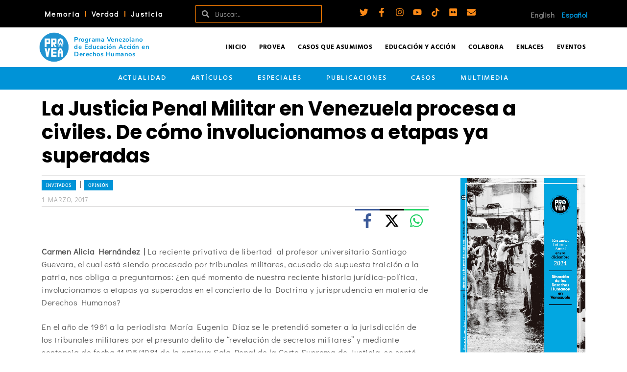

--- FILE ---
content_type: text/html; charset=UTF-8
request_url: https://provea.org/opinion/la-justicia-penal-militar-en-venezuela-procesa-a-civiles-de-como-involucionamos-a-etapas-ya-superadas/
body_size: 58868
content:
<!DOCTYPE html>
<html class="no-js" lang="es-VE" itemtype="https://schema.org/Blog" itemscope>
<head>
	<meta charset="UTF-8">
	<link rel="profile" href="https://gmpg.org/xfn/11">
	<meta name="viewport" content="width=device-width, initial-scale=1.0">
	<meta http-equiv="X-UA-Compatible" content="IE=edge">
	
<!-- Author Meta Tags by Molongui Authorship Pro, visit: https://www.molongui.com/wordpress-plugin-post-authors -->
<meta name="author" content="webmaster">
<!-- /Molongui Authorship -->

<script>(function(html){html.className = html.className.replace(/\bno-js\b/,'js')})(document.documentElement);</script>
<meta name='robots' content='index, follow, max-image-preview:large, max-snippet:-1, max-video-preview:-1' />
	<style>img:is([sizes="auto" i], [sizes^="auto," i]) { contain-intrinsic-size: 3000px 1500px }</style>
	
	<!-- This site is optimized with the Yoast SEO Premium plugin v24.2 (Yoast SEO v25.4) - https://yoast.com/wordpress/plugins/seo/ -->
	<title>La Justicia Penal Militar en Venezuela procesa a civiles. De cómo involucionamos a etapas ya superadas - PROVEA</title>
	<link rel="canonical" href="https://provea.org/opinion/la-justicia-penal-militar-en-venezuela-procesa-a-civiles-de-como-involucionamos-a-etapas-ya-superadas/" />
	<meta property="og:locale" content="es_ES" />
	<meta property="og:type" content="article" />
	<meta property="og:title" content="La Justicia Penal Militar en Venezuela procesa a civiles. De cómo involucionamos a etapas ya superadas" />
	<meta property="og:description" content="Carmen Alicia Hernández | La reciente privativa de libertad  al profesor universitario Santiago Guevara, el cual está siendo procesado por tribunales militares, &hellip; Leer más..." />
	<meta property="og:url" content="https://provea.org/opinion/la-justicia-penal-militar-en-venezuela-procesa-a-civiles-de-como-involucionamos-a-etapas-ya-superadas/" />
	<meta property="og:site_name" content="PROVEA" />
	<meta property="article:publisher" content="https://www.facebook.com/provea" />
	<meta property="article:published_time" content="2017-03-01T14:43:43+00:00" />
	<meta property="article:modified_time" content="2020-12-03T03:50:59+00:00" />
	<meta property="og:image" content="https://provea.org/wp-content/uploads/2017/03/photo-1.jpg" />
	<meta property="og:image:width" content="900" />
	<meta property="og:image:height" content="900" />
	<meta property="og:image:type" content="image/jpeg" />
	<meta name="author" content="webmaster" />
	<meta name="twitter:card" content="summary_large_image" />
	<meta name="twitter:creator" content="@_provea" />
	<meta name="twitter:site" content="@_provea" />
	<meta name="twitter:label1" content="Escrito por" />
	<meta name="twitter:data1" content="webmaster" />
	<meta name="twitter:label2" content="Tiempo estimado de lectura" />
	<meta name="twitter:data2" content="9 minutos" />
	<script type="application/ld+json" class="yoast-schema-graph">{"@context":"https://schema.org","@graph":[{"@type":"Article","@id":"https://provea.org/opinion/la-justicia-penal-militar-en-venezuela-procesa-a-civiles-de-como-involucionamos-a-etapas-ya-superadas/#article","isPartOf":{"@id":"https://provea.org/opinion/la-justicia-penal-militar-en-venezuela-procesa-a-civiles-de-como-involucionamos-a-etapas-ya-superadas/"},"author":{"name":"webmaster","@id":"https://provea.org/#/schema/person/bb58c7c29a7c51a015e28db280271208"},"headline":"La Justicia Penal Militar en Venezuela procesa a civiles. De cómo involucionamos a etapas ya superadas","datePublished":"2017-03-01T14:43:43+00:00","dateModified":"2020-12-03T03:50:59+00:00","mainEntityOfPage":{"@id":"https://provea.org/opinion/la-justicia-penal-militar-en-venezuela-procesa-a-civiles-de-como-involucionamos-a-etapas-ya-superadas/"},"wordCount":1824,"publisher":{"@id":"https://provea.org/#organization"},"image":{"@id":"https://provea.org/opinion/la-justicia-penal-militar-en-venezuela-procesa-a-civiles-de-como-involucionamos-a-etapas-ya-superadas/#primaryimage"},"thumbnailUrl":"https://provea.org/wp-content/uploads/2017/03/photo-1.jpg","keywords":["Artículos de Opinión","Justicia Militar contra Civiles"],"articleSection":["Invitados","Opinión"],"inLanguage":"es"},{"@type":"WebPage","@id":"https://provea.org/opinion/la-justicia-penal-militar-en-venezuela-procesa-a-civiles-de-como-involucionamos-a-etapas-ya-superadas/","url":"https://provea.org/opinion/la-justicia-penal-militar-en-venezuela-procesa-a-civiles-de-como-involucionamos-a-etapas-ya-superadas/","name":"La Justicia Penal Militar en Venezuela procesa a civiles. De cómo involucionamos a etapas ya superadas - PROVEA","isPartOf":{"@id":"https://provea.org/#website"},"primaryImageOfPage":{"@id":"https://provea.org/opinion/la-justicia-penal-militar-en-venezuela-procesa-a-civiles-de-como-involucionamos-a-etapas-ya-superadas/#primaryimage"},"image":{"@id":"https://provea.org/opinion/la-justicia-penal-militar-en-venezuela-procesa-a-civiles-de-como-involucionamos-a-etapas-ya-superadas/#primaryimage"},"thumbnailUrl":"https://provea.org/wp-content/uploads/2017/03/photo-1.jpg","datePublished":"2017-03-01T14:43:43+00:00","dateModified":"2020-12-03T03:50:59+00:00","breadcrumb":{"@id":"https://provea.org/opinion/la-justicia-penal-militar-en-venezuela-procesa-a-civiles-de-como-involucionamos-a-etapas-ya-superadas/#breadcrumb"},"inLanguage":"es","potentialAction":[{"@type":"ReadAction","target":["https://provea.org/opinion/la-justicia-penal-militar-en-venezuela-procesa-a-civiles-de-como-involucionamos-a-etapas-ya-superadas/"]}]},{"@type":"ImageObject","inLanguage":"es","@id":"https://provea.org/opinion/la-justicia-penal-militar-en-venezuela-procesa-a-civiles-de-como-involucionamos-a-etapas-ya-superadas/#primaryimage","url":"https://provea.org/wp-content/uploads/2017/03/photo-1.jpg","contentUrl":"https://provea.org/wp-content/uploads/2017/03/photo-1.jpg","width":900,"height":900},{"@type":"BreadcrumbList","@id":"https://provea.org/opinion/la-justicia-penal-militar-en-venezuela-procesa-a-civiles-de-como-involucionamos-a-etapas-ya-superadas/#breadcrumb","itemListElement":[{"@type":"ListItem","position":1,"name":"Home","item":"https://provea.org/"},{"@type":"ListItem","position":2,"name":"La Justicia Penal Militar en Venezuela procesa a civiles. De cómo involucionamos a etapas ya superadas"}]},{"@type":"WebSite","@id":"https://provea.org/#website","url":"https://provea.org/","name":"PROVEA","description":"Todos los Derechos para Todas y Todos","publisher":{"@id":"https://provea.org/#organization"},"potentialAction":[{"@type":"SearchAction","target":{"@type":"EntryPoint","urlTemplate":"https://provea.org/?s={search_term_string}"},"query-input":{"@type":"PropertyValueSpecification","valueRequired":true,"valueName":"search_term_string"}}],"inLanguage":"es"},{"@type":"Organization","@id":"https://provea.org/#organization","name":"PROVEA","url":"https://provea.org/","logo":{"@type":"ImageObject","inLanguage":"es","@id":"https://provea.org/#/schema/logo/image/","url":"https://provea.org/wp-content/uploads/2020/12/00-Logos-facebook-v01.png","contentUrl":"https://provea.org/wp-content/uploads/2020/12/00-Logos-facebook-v01.png","width":572,"height":300,"caption":"PROVEA"},"image":{"@id":"https://provea.org/#/schema/logo/image/"},"sameAs":["https://www.facebook.com/provea","https://x.com/_provea"]},{"@type":"Person","@id":"https://provea.org/#/schema/person/bb58c7c29a7c51a015e28db280271208","name":"webmaster","image":{"@type":"ImageObject","inLanguage":"es","@id":"https://provea.org/#/schema/person/image/","url":"https://secure.gravatar.com/avatar/b8b1d7b3d35796df32acda8666f728ce845edf7adade0960ad7e2c1b77dddb69?s=96&d=identicon&r=g","contentUrl":"https://secure.gravatar.com/avatar/b8b1d7b3d35796df32acda8666f728ce845edf7adade0960ad7e2c1b77dddb69?s=96&d=identicon&r=g","caption":"webmaster"},"url":"https://provea.org/author/jenny/"}]}</script>
	<!-- / Yoast SEO Premium plugin. -->


<link rel='dns-prefetch' href='//fonts.googleapis.com' />
<link rel='stylesheet' id='mec-select2-style-css' href='https://provea.org/wp-content/plugins/modern-events-calendar-lite/assets/packages/select2/select2.min.css?ver=6.5.5' type='text/css' media='all' />
<link rel='stylesheet' id='mec-font-icons-css' href='https://provea.org/wp-content/plugins/modern-events-calendar-lite/assets/css/iconfonts.css?ver=6.8.1' type='text/css' media='all' />
<link rel='stylesheet' id='mec-frontend-style-css' href='https://provea.org/wp-content/plugins/modern-events-calendar-lite/assets/css/frontend.min.css?ver=6.5.5' type='text/css' media='all' />
<link rel='stylesheet' id='mec-tooltip-style-css' href='https://provea.org/wp-content/plugins/modern-events-calendar-lite/assets/packages/tooltip/tooltip.css?ver=6.8.1' type='text/css' media='all' />
<link rel='stylesheet' id='mec-tooltip-shadow-style-css' href='https://provea.org/wp-content/plugins/modern-events-calendar-lite/assets/packages/tooltip/tooltipster-sideTip-shadow.min.css?ver=6.8.1' type='text/css' media='all' />
<link rel='stylesheet' id='featherlight-css' href='https://provea.org/wp-content/plugins/modern-events-calendar-lite/assets/packages/featherlight/featherlight.css?ver=6.8.1' type='text/css' media='all' />
<link rel='stylesheet' id='mec-custom-google-font-css' href='https://fonts.googleapis.com/css?family=Poppins%3A300%2C+regular%2C+500%2C+600%2C+700%2C+%7CDidact+Gothic%3A700%2C+&#038;subset=latin%2Clatin-ext' type='text/css' media='all' />
<link rel='stylesheet' id='mec-lity-style-css' href='https://provea.org/wp-content/plugins/modern-events-calendar-lite/assets/packages/lity/lity.min.css?ver=6.8.1' type='text/css' media='all' />
<link rel='stylesheet' id='mec-general-calendar-style-css' href='https://provea.org/wp-content/plugins/modern-events-calendar-lite/assets/css/mec-general-calendar.css?ver=6.8.1' type='text/css' media='all' />
<link rel='stylesheet' id='wp-block-library-css' href='https://provea.org/wp-includes/css/dist/block-library/style.min.css?ver=6.8.1' type='text/css' media='all' />
<style id='classic-theme-styles-inline-css' type='text/css'>
/*! This file is auto-generated */
.wp-block-button__link{color:#fff;background-color:#32373c;border-radius:9999px;box-shadow:none;text-decoration:none;padding:calc(.667em + 2px) calc(1.333em + 2px);font-size:1.125em}.wp-block-file__button{background:#32373c;color:#fff;text-decoration:none}
</style>
<style id='global-styles-inline-css' type='text/css'>
:root{--wp--preset--aspect-ratio--square: 1;--wp--preset--aspect-ratio--4-3: 4/3;--wp--preset--aspect-ratio--3-4: 3/4;--wp--preset--aspect-ratio--3-2: 3/2;--wp--preset--aspect-ratio--2-3: 2/3;--wp--preset--aspect-ratio--16-9: 16/9;--wp--preset--aspect-ratio--9-16: 9/16;--wp--preset--color--black: #000;--wp--preset--color--cyan-bluish-gray: #abb8c3;--wp--preset--color--white: #fff;--wp--preset--color--pale-pink: #f78da7;--wp--preset--color--vivid-red: #cf2e2e;--wp--preset--color--luminous-vivid-orange: #ff6900;--wp--preset--color--luminous-vivid-amber: #fcb900;--wp--preset--color--light-green-cyan: #7bdcb5;--wp--preset--color--vivid-green-cyan: #00d084;--wp--preset--color--pale-cyan-blue: #8ed1fc;--wp--preset--color--vivid-cyan-blue: #0693e3;--wp--preset--color--vivid-purple: #9b51e0;--wp--preset--color--ascend-primary: #0093d7;--wp--preset--color--ascend-primary-light: #14a7eb;--wp--preset--color--very-light-gray: #eee;--wp--preset--color--very-dark-gray: #444;--wp--preset--color--kb-palette-2: #888888;--wp--preset--color--kb-palette-1: #fc8a17;--wp--preset--gradient--vivid-cyan-blue-to-vivid-purple: linear-gradient(135deg,rgba(6,147,227,1) 0%,rgb(155,81,224) 100%);--wp--preset--gradient--light-green-cyan-to-vivid-green-cyan: linear-gradient(135deg,rgb(122,220,180) 0%,rgb(0,208,130) 100%);--wp--preset--gradient--luminous-vivid-amber-to-luminous-vivid-orange: linear-gradient(135deg,rgba(252,185,0,1) 0%,rgba(255,105,0,1) 100%);--wp--preset--gradient--luminous-vivid-orange-to-vivid-red: linear-gradient(135deg,rgba(255,105,0,1) 0%,rgb(207,46,46) 100%);--wp--preset--gradient--very-light-gray-to-cyan-bluish-gray: linear-gradient(135deg,rgb(238,238,238) 0%,rgb(169,184,195) 100%);--wp--preset--gradient--cool-to-warm-spectrum: linear-gradient(135deg,rgb(74,234,220) 0%,rgb(151,120,209) 20%,rgb(207,42,186) 40%,rgb(238,44,130) 60%,rgb(251,105,98) 80%,rgb(254,248,76) 100%);--wp--preset--gradient--blush-light-purple: linear-gradient(135deg,rgb(255,206,236) 0%,rgb(152,150,240) 100%);--wp--preset--gradient--blush-bordeaux: linear-gradient(135deg,rgb(254,205,165) 0%,rgb(254,45,45) 50%,rgb(107,0,62) 100%);--wp--preset--gradient--luminous-dusk: linear-gradient(135deg,rgb(255,203,112) 0%,rgb(199,81,192) 50%,rgb(65,88,208) 100%);--wp--preset--gradient--pale-ocean: linear-gradient(135deg,rgb(255,245,203) 0%,rgb(182,227,212) 50%,rgb(51,167,181) 100%);--wp--preset--gradient--electric-grass: linear-gradient(135deg,rgb(202,248,128) 0%,rgb(113,206,126) 100%);--wp--preset--gradient--midnight: linear-gradient(135deg,rgb(2,3,129) 0%,rgb(40,116,252) 100%);--wp--preset--font-size--small: 13px;--wp--preset--font-size--medium: 20px;--wp--preset--font-size--large: 36px;--wp--preset--font-size--x-large: 42px;--wp--preset--spacing--20: 0.44rem;--wp--preset--spacing--30: 0.67rem;--wp--preset--spacing--40: 1rem;--wp--preset--spacing--50: 1.5rem;--wp--preset--spacing--60: 2.25rem;--wp--preset--spacing--70: 3.38rem;--wp--preset--spacing--80: 5.06rem;--wp--preset--shadow--natural: 6px 6px 9px rgba(0, 0, 0, 0.2);--wp--preset--shadow--deep: 12px 12px 50px rgba(0, 0, 0, 0.4);--wp--preset--shadow--sharp: 6px 6px 0px rgba(0, 0, 0, 0.2);--wp--preset--shadow--outlined: 6px 6px 0px -3px rgba(255, 255, 255, 1), 6px 6px rgba(0, 0, 0, 1);--wp--preset--shadow--crisp: 6px 6px 0px rgba(0, 0, 0, 1);}:where(.is-layout-flex){gap: 0.5em;}:where(.is-layout-grid){gap: 0.5em;}body .is-layout-flex{display: flex;}.is-layout-flex{flex-wrap: wrap;align-items: center;}.is-layout-flex > :is(*, div){margin: 0;}body .is-layout-grid{display: grid;}.is-layout-grid > :is(*, div){margin: 0;}:where(.wp-block-columns.is-layout-flex){gap: 2em;}:where(.wp-block-columns.is-layout-grid){gap: 2em;}:where(.wp-block-post-template.is-layout-flex){gap: 1.25em;}:where(.wp-block-post-template.is-layout-grid){gap: 1.25em;}.has-black-color{color: var(--wp--preset--color--black) !important;}.has-cyan-bluish-gray-color{color: var(--wp--preset--color--cyan-bluish-gray) !important;}.has-white-color{color: var(--wp--preset--color--white) !important;}.has-pale-pink-color{color: var(--wp--preset--color--pale-pink) !important;}.has-vivid-red-color{color: var(--wp--preset--color--vivid-red) !important;}.has-luminous-vivid-orange-color{color: var(--wp--preset--color--luminous-vivid-orange) !important;}.has-luminous-vivid-amber-color{color: var(--wp--preset--color--luminous-vivid-amber) !important;}.has-light-green-cyan-color{color: var(--wp--preset--color--light-green-cyan) !important;}.has-vivid-green-cyan-color{color: var(--wp--preset--color--vivid-green-cyan) !important;}.has-pale-cyan-blue-color{color: var(--wp--preset--color--pale-cyan-blue) !important;}.has-vivid-cyan-blue-color{color: var(--wp--preset--color--vivid-cyan-blue) !important;}.has-vivid-purple-color{color: var(--wp--preset--color--vivid-purple) !important;}.has-black-background-color{background-color: var(--wp--preset--color--black) !important;}.has-cyan-bluish-gray-background-color{background-color: var(--wp--preset--color--cyan-bluish-gray) !important;}.has-white-background-color{background-color: var(--wp--preset--color--white) !important;}.has-pale-pink-background-color{background-color: var(--wp--preset--color--pale-pink) !important;}.has-vivid-red-background-color{background-color: var(--wp--preset--color--vivid-red) !important;}.has-luminous-vivid-orange-background-color{background-color: var(--wp--preset--color--luminous-vivid-orange) !important;}.has-luminous-vivid-amber-background-color{background-color: var(--wp--preset--color--luminous-vivid-amber) !important;}.has-light-green-cyan-background-color{background-color: var(--wp--preset--color--light-green-cyan) !important;}.has-vivid-green-cyan-background-color{background-color: var(--wp--preset--color--vivid-green-cyan) !important;}.has-pale-cyan-blue-background-color{background-color: var(--wp--preset--color--pale-cyan-blue) !important;}.has-vivid-cyan-blue-background-color{background-color: var(--wp--preset--color--vivid-cyan-blue) !important;}.has-vivid-purple-background-color{background-color: var(--wp--preset--color--vivid-purple) !important;}.has-black-border-color{border-color: var(--wp--preset--color--black) !important;}.has-cyan-bluish-gray-border-color{border-color: var(--wp--preset--color--cyan-bluish-gray) !important;}.has-white-border-color{border-color: var(--wp--preset--color--white) !important;}.has-pale-pink-border-color{border-color: var(--wp--preset--color--pale-pink) !important;}.has-vivid-red-border-color{border-color: var(--wp--preset--color--vivid-red) !important;}.has-luminous-vivid-orange-border-color{border-color: var(--wp--preset--color--luminous-vivid-orange) !important;}.has-luminous-vivid-amber-border-color{border-color: var(--wp--preset--color--luminous-vivid-amber) !important;}.has-light-green-cyan-border-color{border-color: var(--wp--preset--color--light-green-cyan) !important;}.has-vivid-green-cyan-border-color{border-color: var(--wp--preset--color--vivid-green-cyan) !important;}.has-pale-cyan-blue-border-color{border-color: var(--wp--preset--color--pale-cyan-blue) !important;}.has-vivid-cyan-blue-border-color{border-color: var(--wp--preset--color--vivid-cyan-blue) !important;}.has-vivid-purple-border-color{border-color: var(--wp--preset--color--vivid-purple) !important;}.has-vivid-cyan-blue-to-vivid-purple-gradient-background{background: var(--wp--preset--gradient--vivid-cyan-blue-to-vivid-purple) !important;}.has-light-green-cyan-to-vivid-green-cyan-gradient-background{background: var(--wp--preset--gradient--light-green-cyan-to-vivid-green-cyan) !important;}.has-luminous-vivid-amber-to-luminous-vivid-orange-gradient-background{background: var(--wp--preset--gradient--luminous-vivid-amber-to-luminous-vivid-orange) !important;}.has-luminous-vivid-orange-to-vivid-red-gradient-background{background: var(--wp--preset--gradient--luminous-vivid-orange-to-vivid-red) !important;}.has-very-light-gray-to-cyan-bluish-gray-gradient-background{background: var(--wp--preset--gradient--very-light-gray-to-cyan-bluish-gray) !important;}.has-cool-to-warm-spectrum-gradient-background{background: var(--wp--preset--gradient--cool-to-warm-spectrum) !important;}.has-blush-light-purple-gradient-background{background: var(--wp--preset--gradient--blush-light-purple) !important;}.has-blush-bordeaux-gradient-background{background: var(--wp--preset--gradient--blush-bordeaux) !important;}.has-luminous-dusk-gradient-background{background: var(--wp--preset--gradient--luminous-dusk) !important;}.has-pale-ocean-gradient-background{background: var(--wp--preset--gradient--pale-ocean) !important;}.has-electric-grass-gradient-background{background: var(--wp--preset--gradient--electric-grass) !important;}.has-midnight-gradient-background{background: var(--wp--preset--gradient--midnight) !important;}.has-small-font-size{font-size: var(--wp--preset--font-size--small) !important;}.has-medium-font-size{font-size: var(--wp--preset--font-size--medium) !important;}.has-large-font-size{font-size: var(--wp--preset--font-size--large) !important;}.has-x-large-font-size{font-size: var(--wp--preset--font-size--x-large) !important;}
:where(.wp-block-post-template.is-layout-flex){gap: 1.25em;}:where(.wp-block-post-template.is-layout-grid){gap: 1.25em;}
:where(.wp-block-columns.is-layout-flex){gap: 2em;}:where(.wp-block-columns.is-layout-grid){gap: 2em;}
:root :where(.wp-block-pullquote){font-size: 1.5em;line-height: 1.6;}
</style>
<!--[if lt IE]>
<link rel='stylesheet' id='ascend_ie_fallback-css' href='https://provea.org/wp-content/themes/ascend_premium/assets/css/ie_fallback.css?ver=1.9.32' type='text/css' media='all' />
<![endif]-->
<link rel='stylesheet' id='elementor-frontend-css' href='https://provea.org/wp-content/plugins/elementor/assets/css/frontend.min.css?ver=3.30.0' type='text/css' media='all' />
<link rel='stylesheet' id='widget-nav-menu-css' href='https://provea.org/wp-content/plugins/elementor-pro/assets/css/widget-nav-menu.min.css?ver=3.30.0' type='text/css' media='all' />
<link rel='stylesheet' id='widget-search-form-css' href='https://provea.org/wp-content/plugins/elementor-pro/assets/css/widget-search-form.min.css?ver=3.30.0' type='text/css' media='all' />
<link rel='stylesheet' id='e-animation-grow-css' href='https://provea.org/wp-content/plugins/elementor/assets/lib/animations/styles/e-animation-grow.min.css?ver=3.30.0' type='text/css' media='all' />
<link rel='stylesheet' id='widget-social-icons-css' href='https://provea.org/wp-content/plugins/elementor/assets/css/widget-social-icons.min.css?ver=3.30.0' type='text/css' media='all' />
<link rel='stylesheet' id='e-apple-webkit-css' href='https://provea.org/wp-content/plugins/elementor/assets/css/conditionals/apple-webkit.min.css?ver=3.30.0' type='text/css' media='all' />
<link rel='stylesheet' id='e-animation-fadeIn-css' href='https://provea.org/wp-content/plugins/elementor/assets/lib/animations/styles/fadeIn.min.css?ver=3.30.0' type='text/css' media='all' />
<link rel='stylesheet' id='e-sticky-css' href='https://provea.org/wp-content/plugins/elementor-pro/assets/css/modules/sticky.min.css?ver=3.30.0' type='text/css' media='all' />
<link rel='stylesheet' id='widget-image-box-css' href='https://provea.org/wp-content/plugins/elementor/assets/css/widget-image-box.min.css?ver=3.30.0' type='text/css' media='all' />
<link rel='stylesheet' id='widget-image-css' href='https://provea.org/wp-content/plugins/elementor/assets/css/widget-image.min.css?ver=3.30.0' type='text/css' media='all' />
<link rel='stylesheet' id='widget-divider-css' href='https://provea.org/wp-content/plugins/elementor/assets/css/widget-divider.min.css?ver=3.30.0' type='text/css' media='all' />
<link rel='stylesheet' id='widget-heading-css' href='https://provea.org/wp-content/plugins/elementor/assets/css/widget-heading.min.css?ver=3.30.0' type='text/css' media='all' />
<link rel='stylesheet' id='swiper-css' href='https://provea.org/wp-content/plugins/elementor/assets/lib/swiper/v8/css/swiper.min.css?ver=8.4.5' type='text/css' media='all' />
<link rel='stylesheet' id='e-swiper-css' href='https://provea.org/wp-content/plugins/elementor/assets/css/conditionals/e-swiper.min.css?ver=3.30.0' type='text/css' media='all' />
<link rel='stylesheet' id='widget-media-carousel-css' href='https://provea.org/wp-content/plugins/elementor-pro/assets/css/widget-media-carousel.min.css?ver=3.30.0' type='text/css' media='all' />
<link rel='stylesheet' id='widget-carousel-module-base-css' href='https://provea.org/wp-content/plugins/elementor-pro/assets/css/widget-carousel-module-base.min.css?ver=3.30.0' type='text/css' media='all' />
<link rel='stylesheet' id='widget-icon-list-css' href='https://provea.org/wp-content/plugins/elementor/assets/css/widget-icon-list.min.css?ver=3.30.0' type='text/css' media='all' />
<link rel='stylesheet' id='e-popup-css' href='https://provea.org/wp-content/plugins/elementor-pro/assets/css/conditionals/popup.min.css?ver=3.30.0' type='text/css' media='all' />
<link rel='stylesheet' id='elementor-post-31676-css' href='https://provea.org/wp-content/uploads/elementor/css/post-31676.css?ver=1761056930' type='text/css' media='all' />
<link rel='stylesheet' id='cpel-language-switcher-css' href='https://provea.org/wp-content/plugins/connect-polylang-elementor/assets/css/language-switcher.min.css?ver=2.4.6' type='text/css' media='all' />
<link rel='stylesheet' id='elementor-post-17818-css' href='https://provea.org/wp-content/uploads/elementor/css/post-17818.css?ver=1761056930' type='text/css' media='all' />
<link rel='stylesheet' id='elementor-post-23136-css' href='https://provea.org/wp-content/uploads/elementor/css/post-23136.css?ver=1761056931' type='text/css' media='all' />
<link rel='stylesheet' id='elementor-post-34147-css' href='https://provea.org/wp-content/uploads/elementor/css/post-34147.css?ver=1761056931' type='text/css' media='all' />
<link rel='stylesheet' id='kadence_share_css-css' href='https://provea.org/wp-content/plugins/kadence-simple-share/assets/css/kt-social.css?ver=1.2.13' type='text/css' media='all' />
<style id='kadence-blocks-global-variables-inline-css' type='text/css'>
:root {--global-kb-font-size-sm:clamp(0.8rem, 0.73rem + 0.217vw, 0.9rem);--global-kb-font-size-md:clamp(1.1rem, 0.995rem + 0.326vw, 1.25rem);--global-kb-font-size-lg:clamp(1.75rem, 1.576rem + 0.543vw, 2rem);--global-kb-font-size-xl:clamp(2.25rem, 1.728rem + 1.63vw, 3rem);--global-kb-font-size-xxl:clamp(2.5rem, 1.456rem + 3.26vw, 4rem);--global-kb-font-size-xxxl:clamp(2.75rem, 0.489rem + 7.065vw, 6rem);}:root {--global-palette1: #3182CE;--global-palette2: #2B6CB0;--global-palette3: #1A202C;--global-palette4: #2D3748;--global-palette5: #4A5568;--global-palette6: #718096;--global-palette7: #EDF2F7;--global-palette8: #F7FAFC;--global-palette9: #ffffff;}
</style>
<link rel='stylesheet' id='ascend_main-css' href='https://provea.org/wp-content/themes/ascend_premium/assets/css/ascend.css?ver=1.9.32' type='text/css' media='all' />
<link rel='stylesheet' id='ascend_icons-css' href='https://provea.org/wp-content/themes/ascend_premium/assets/css/ascend_icons.css?ver=1.9.32' type='text/css' media='all' />
<link rel='stylesheet' id='ascend_select2-css' href='https://provea.org/wp-content/themes/ascend_premium/assets/css/ascend_select2.css?ver=1.9.32' type='text/css' media='all' />
<link rel='stylesheet' id='redux-google-fonts-ascend-css' href='https://fonts.googleapis.com/css?family=Poppins%3A700%2C600%2C500%2C400%7CDidact+Gothic%3A400%7CHind%3A700%2C400%2C500&#038;subset=latin%2Clatin-ext&#038;ver=6.8.1' type='text/css' media='all' />
<link rel='stylesheet' id='modulobox-css' href='https://provea.org/wp-content/plugins/modulobox/public/assets/css/modulobox.min.css?ver=1.6.0' type='text/css' media='all' />
<style id='modulobox-inline-css' type='text/css'>
.mobx-overlay{background-color:#000000;}.mobx-top-bar{background-color:rgba(0,0,0,0.4);}button.mobx-prev,button.mobx-next{background-color:rgba(0,0,0,0.4);}.mobx-bottom-bar{background-color:rgba(0,0,0,0.4);}.mobx-holder .mobx-share-tooltip{background-color:#ffffff;border-color:#ffffff;color:#444444;width:120px;}.mobx-thumb:after{border-color:#ffffff;}.mobx-holder .mobx-loader{border-color:rgba(255,255,255,0.2);border-left-color:#ffffff;}.mobx-top-bar *{color:#ffffff;}.mobx-prev *,.mobx-next *{color:#ffffff;}.mobx-thumb-loaded{opacity:0.50;}.mobx-active-thumb .mobx-thumb-loaded{opacity:1.00;}.mobx-top-bar button{height:40px;width:40px;}.mobx-timer{height:24px;width:24px;}button.mobx-prev, button.mobx-next{height:32px;width:44px;}.mobx-share-tooltip button{height:40px;width:40px;}.mobx-caption-inner{max-width:420px;}.mobx-holder .mobx-counter{font-weight:400;color:#ffffff;text-align:center;font-size:13px;line-height:44px;font-style:normal;text-decoration:none;text-transform:none;}.mobx-holder .mobx-title{font-weight:400;color:#eeeeee;text-align:center;font-size:13px;line-height:18px;font-style:normal;text-decoration:none;text-transform:none;}.mobx-holder .mobx-desc{font-weight:400;color:#bbbbbb;text-align:center;font-size:12px;line-height:16px;font-style:normal;text-decoration:none;text-transform:none;}
</style>
<link rel='stylesheet' id='elementor-gf-local-roboto-css' href='https://provea.org/wp-content/uploads/elementor/google-fonts/css/roboto.css?ver=1751323089' type='text/css' media='all' />
<link rel='stylesheet' id='elementor-gf-local-robotoslab-css' href='https://provea.org/wp-content/uploads/elementor/google-fonts/css/robotoslab.css?ver=1751323111' type='text/css' media='all' />
<link rel='stylesheet' id='elementor-gf-local-nunitosans-css' href='https://provea.org/wp-content/uploads/elementor/google-fonts/css/nunitosans.css?ver=1751323177' type='text/css' media='all' />
<link rel='stylesheet' id='elementor-gf-local-hind-css' href='https://provea.org/wp-content/uploads/elementor/google-fonts/css/hind.css?ver=1751323123' type='text/css' media='all' />
<link rel='stylesheet' id='elementor-gf-local-didactgothic-css' href='https://provea.org/wp-content/uploads/elementor/google-fonts/css/didactgothic.css?ver=1751323149' type='text/css' media='all' />
<style id="kadence_blocks_palette_css">:root .has-kb-palette-2-color{color:#888888}:root .has-kb-palette-2-background-color{background-color:#888888}:root .has-kb-palette-1-color{color:#fc8a17}:root .has-kb-palette-1-background-color{background-color:#fc8a17}</style><script type="text/javascript" src="https://provea.org/wp-includes/js/jquery/jquery.min.js?ver=3.7.1" id="jquery-core-js"></script>
<script type="text/javascript" src="https://provea.org/wp-includes/js/jquery/jquery-migrate.min.js?ver=3.4.1" id="jquery-migrate-js"></script>
<script type="text/javascript" src="https://provea.org/wp-content/plugins/modern-events-calendar-lite/assets/js/mec-general-calendar.js?ver=6.5.5" id="mec-general-calendar-script-js"></script>
<script type="text/javascript" id="mec-frontend-script-js-extra">
/* <![CDATA[ */
var mecdata = {"day":"d\u00eda","days":"d\u00edas","hour":"hora","hours":"horas","minute":"minuto","minutes":"minutos","second":"segundo","seconds":"segundos","elementor_edit_mode":"no","recapcha_key":"","ajax_url":"https:\/\/provea.org\/wp-admin\/admin-ajax.php","fes_nonce":"9f1e6d0782","current_year":"2025","current_month":"11","datepicker_format":"dd-mm-yy&d-m-Y"};
/* ]]> */
</script>
<script type="text/javascript" src="https://provea.org/wp-content/plugins/modern-events-calendar-lite/assets/js/frontend.js?ver=6.5.5" id="mec-frontend-script-js"></script>
<script type="text/javascript" src="https://provea.org/wp-content/plugins/modern-events-calendar-lite/assets/js/events.js?ver=6.5.5" id="mec-events-script-js"></script>
<!--[if lt IE 9]>
<script type="text/javascript" src="https://provea.org/wp-content/themes/ascend_premium/assets/js/vendor/html5shiv.min.js?ver=6.8.1" id="ascend-html5shiv-js"></script>
<![endif]-->
<!--[if lt IE 9]>
<script type="text/javascript" src="https://provea.org/wp-content/themes/ascend_premium/assets/js/vendor/respond.min.js?ver=6.8.1" id="ascend-respond-js"></script>
<![endif]-->
<script type="text/javascript" src="https://provea.org/wp-content/themes/ascend_premium/assets/js/vendor/custom-modernizer-min.js?ver=1.9.32" id="modernizrc-js"></script>
            <style>
                .molongui-disabled-link
                {
                    border-bottom: none !important;
                    text-decoration: none !important;
                    color: inherit !important;
                    cursor: inherit !important;
                }
                .molongui-disabled-link:hover,
                .molongui-disabled-link:hover span
                {
                    border-bottom: none !important;
                    text-decoration: none !important;
                    color: inherit !important;
                    cursor: inherit !important;
                }
            </style>
            <script type="text/javascript">var light_error = "No se puede cargar la imagen", light_of = "%curr% de %total%";</script><script id="mcjs">!function(c,h,i,m,p){m=c.createElement(h),p=c.getElementsByTagName(h)[0],m.async=1,m.src=i,p.parentNode.insertBefore(m,p)}(document,"script","https://chimpstatic.com/mcjs-connected/js/users/3f54af0e838ca362a81fd9623/67d44fd6a896ffd694aedd76c.js");</script>

<!-- Meta Pixel Code -->
<script>
!function(f,b,e,v,n,t,s)
{if(f.fbq)return;n=f.fbq=function(){n.callMethod?
n.callMethod.apply(n,arguments):n.queue.push(arguments)};
if(!f._fbq)f._fbq=n;n.push=n;n.loaded=!0;n.version='2.0';
n.queue=[];t=b.createElement(e);t.async=!0;
t.src=v;s=b.getElementsByTagName(e)[0];
s.parentNode.insertBefore(t,s)}(window, document,'script',
'https://connect.facebook.net/en_US/fbevents.js');
fbq('init', '445098150364718');
fbq('track', 'PageView');
</script>
<noscript><img height="1" width="1" style="display:none"
src="https://www.facebook.com/tr?id=445098150364718&ev=PageView&noscript=1"
/></noscript>

<!-- End Meta Pixel Code -->
<meta name="facebook-domain-verification" content="fmlh9frdunw6sih2qtw9l5vtg29j81" />

<!-- Google tag (gtag.js) -->
<script async src="https://www.googletagmanager.com/gtag/js?id=G-MT8ZMQVFD9"></script>
<script>
  window.dataLayer = window.dataLayer || [];
  function gtag(){dataLayer.push(arguments);}
  gtag('js', new Date());

  gtag('config', 'G-MT8ZMQVFD9');
</script><style type="text/css" id="kt-custom-css">a, .primary-color, .postlist article .entry-content a.more-link:hover,.widget_price_filter .price_slider_amount .button, .product .product_meta a:hover, .star-rating, .above-footer-widgets a:not(.button):hover, .sidebar a:not(.button):hover, .elementor-widget-sidebar a:not(.button):hover, .footerclass a:hover, .posttags a:hover, .tagcloud a:hover, .kt_bc_nomargin #kadbreadcrumbs a:hover, #kadbreadcrumbs a:hover, .wp-pagenavi a:hover, .woocommerce-pagination ul.page-numbers li a:hover, .woocommerce-pagination ul.page-numbers li span:hover, .has-ascend-primary-color {color:#0093d7;} .comment-content a:not(.button):hover, .entry-content p a:not(.button):not(.select2-choice):not([data-rel="lightbox"]):hover, .kt_product_toggle_outer .toggle_grid:hover, .kt_product_toggle_outer .toggle_list:hover, .kt_product_toggle_outer .toggle_grid.toggle_active, .kt_product_toggle_outer .toggle_list.toggle_active, .product .product_meta a, .product .woocommerce-tabs .wc-tabs > li.active > a, .product .woocommerce-tabs .wc-tabs > li.active > a:hover, .product .woocommerce-tabs .wc-tabs > li.active > a:focus, #payment ul.wc_payment_methods li.wc_payment_method input[type=radio]:first-child:checked+label, .kt-woo-account-nav .woocommerce-MyAccount-navigation ul li.is-active a, a.added_to_cart, .widget_pages ul li.kt-drop-toggle > .kt-toggle-sub, .widget_categories ul li.kt-drop-toggle > .kt-toggle-sub, .widget_product_categories ul li.kt-drop-toggle > .kt-toggle-sub, .widget_recent_entries ul li a:hover ~ .kt-toggle-sub, .widget_recent_comments ul li a:hover ~ .kt-toggle-sub, .widget_archive ul li a:hover ~ .kt-toggle-sub, .widget_pages ul li a:hover ~ .kt-toggle-sub, .widget_categories ul li a:hover ~ .kt-toggle-sub, .widget_meta ul li a:hover ~ .kt-toggle-sub, .widget_product_categories ul li a:hover ~ .kt-toggle-sub,.kt-tabs.kt-tabs-style2 > li > a:hover, .kt-tabs > li.active > a, .kt-tabs > li.active > a:hover, .kt-tabs > li.active > a:focus, .kt_bc_nomargin #kadbreadcrumbs a:hover, #kadbreadcrumbs a:hover, .footerclass .menu li a:hover, .widget_recent_entries ul li a:hover, .posttags a:hover, .tagcloud a:hover,.widget_recent_comments ul li a:hover, .widget_archive ul li a:hover, .widget_pages ul li a:hover, .widget_categories ul li a:hover, .widget_meta ul li a:hover, .widget_product_categories ul li a:hover, .box-icon-item .icon-container .icon-left-highlight,.box-icon-item .icon-container .icon-right-highlight, .widget_pages ul li.current-cat > a, .widget_categories ul li.current-cat > a, .widget_product_categories ul li.current-cat > a, #payment ul.wc_payment_methods li.wc_payment_method input[type=radio]:first-child:checked + label:before, .wp-pagenavi .current, .wp-pagenavi a:hover, .kt-mobile-header-toggle .kt-extras-label.header-underscore-icon, .woocommerce-pagination ul.page-numbers li a.current, .woocommerce-pagination ul.page-numbers li span.current, .woocommerce-pagination ul.page-numbers li a:hover, .woocommerce-pagination ul.page-numbers li span:hover, .widget_layered_nav ul li.chosen a, .widget_layered_nav_filters ul li a, .widget_rating_filter ul li.chosen a, .variations .kad_radio_variations label.selectedValue, .variations .kad_radio_variations label:hover{border-color:#0093d7;} .kt-header-extras span.kt-cart-total, .btn, .button, .submit, button, input[type="submit"], .portfolio-loop-image-container .portfolio-hover-item .portfolio-overlay-color, .kt_product_toggle_outer .toggle_grid.toggle_active, .kt_product_toggle_outer .toggle_list.toggle_active, .product .woocommerce-tabs .wc-tabs > li.active > a, .product .woocommerce-tabs .wc-tabs > li.active > a:hover, .product .woocommerce-tabs .wc-tabs > li.active > a:focus, .product .woocommerce-tabs .wc-tabs:before, .woocommerce-info, .woocommerce-message, .woocommerce-noreviews, p.no-comments, .widget_pages ul li ul li.current-cat > a:before, .widget_categories ul li ul li.current-cat > a:before, .widget_product_categories ul li ul li.current-cat > a:before, .widget_pages ul li ul li a:hover:before, .widget_categories ul li ul li a:hover:before, .widget_product_categories ul li ul li a:hover:before, .kadence_recent_posts a.posts_widget_readmore:hover:before, .kt-accordion > .panel h5:after, .kt-tabs:before, .image_menu_overlay, .kadence_social_widget a:hover, .kt-tabs > li.active > a, .kt-tabs > li.active > a:hover, .kt-tabs > li.active > a:focus, .widget_pages ul li.current-cat > .count, .widget_categories ul li.current-cat > .count, .widget_product_categories ul li.current-cat > .count, .widget_recent_entries ul li a:hover ~ .count, .widget_recent_comments ul li a:hover ~ .count, .widget_archive ul li a:hover ~ .count, .widget_pages ul li a:hover ~ .count, .widget_categories ul li a:hover ~ .count, .widget_meta ul li a:hover ~ .count, .widget_product_categories ul li a:hover ~ .count, #payment ul.wc_payment_methods li.wc_payment_method input[type=radio]:first-child:checked + label:before, .select2-results .select2-highlighted, .wp-pagenavi .current, .kt-header-extras span.kt-cart-total, .kt-mobile-header-toggle span.kt-cart-total, .woocommerce-pagination ul.page-numbers li a.current, .woocommerce-pagination ul.page-numbers li span.current,.widget_price_filter .ui-slider .ui-slider-handle, .widget_layered_nav ul li.chosen span.count, .widget_layered_nav_filters ul li span.count, .variations .kad_radio_variations label.selectedValue, .box-icon-item .menu-icon-read-more .read-more-highlight, .select2-container--default .select2-results__option--highlighted[aria-selected], p.demo_store, .has-ascend-primary-background-color {background:#0093d7;}@media (max-width: 767px){.filter-set li a.selected {background:#0093d7;}} .has-ascend-primary-light-color {color:#14a7eb} .has-ascend-primary-light-background-color{ background-color: #14a7eb}.kad-header-height {height:80px;}.kad-mobile-nav li .kad-submenu-accordion {width:100%;text-align:right;}.kad-topbar-height {min-height:36px;}.kad-mobile-header-height {height:60px;}body.trans-header div:not(.is-sticky)>.headerclass-outer div:not(.is-sticky)>.kad-header-topbar-primary-outer div:not(.is-sticky)>.headerclass, body.trans-header div:not(.is-sticky)>.mobile-headerclass {background: rgba(255,255,255,1);}body.trans-header div:not(.is-sticky)>.headerclass-outer div:not(.is-sticky)>.second-navclass, body.trans-header div:not(.is-sticky)>.second-navclass {background: rgba(0, 147, 215, 1);}.titleclass .entry-title{font-size:40px;}@media (max-width: 768px) {.titleclass .entry-title{font-size:21px;}}.titleclass .subtitle{font-size:21px;}@media (max-width: 768px) {.titleclass .subtitle{font-size:17px;}}.titleclass .page-header  {height:90px;}@media (max-width: 768px) {.titleclass .page-header {height:75px;}}.second-navclass .sf-menu>li:after {background:#ffffff;}.kt-header-extras .kadence_social_widget a, .mobile-header-container .kt-mobile-header-toggle button {color:#000000;} button.mobile-navigation-toggle .kt-mnt span {background:#000000;} .kt-header-extras .kadence_social_widget a:hover{color:#fff;}.pop-modal-body .kt-woo-account-nav .kad-customer-name h5, .pop-modal-body .kt-woo-account-nav a, .pop-modal-body ul.product_list_widget li a:not(.remove), .pop-modal-body ul.product_list_widget {color:#000000;} .kt-mobile-menu form.search-form input[type="search"]::-webkit-input-placeholder {color:#000000;}.kt-mobile-menu form.search-form input[type="search"]:-ms-input-placeholder {color:#000000;}.kt-mobile-menu form.search-form input[type="search"]::-moz-placeholder {color:#000000;}.page-header {text-align:left;}.kt-header-extras #kad-head-cart-popup ul a:not(.remove), .kt-header-extras #kad-head-cart-popup ul .quantity, .kt-header-extras #kad-head-cart-popup ul li.empty, .kad-header-menu-inner .kt-header-extras .kt-woo-account-nav h5, .kad-relative-vertical-content .kt-header-extras .kt-woo-account-nav h5 {color:#000000;}.kt-post-author {display:none;}.kt-post-comments {display:none;}.container-fullwidth .entry-content .aligncenter[class^=wp-block] { max-width:1140px}/* Thumbnail Image */
#wrapper #inner-wrap #main-content .mec-wrap .row .col-md-8 div img{
	width:740px !important;
height:auto !important;
}

/* Thumbnail Image */
#wrapper #inner-wrap #content .row #ktmain .init-isotope .kad_blog_item .row .post-land-image-container .imghoverclass a img{
	width:795px !important;
height:auto !important;
}

/* CATEGORY GRID: FORCE ANCHO DE LA IMAGEN THUMBNAIL */
/* Thumbnail Image */
.init-isotope a img{
	width:499px;
height:auto !important;
}

/* Image */
.hentry .wp-block-image img{
	width:790px;
height:auto !important;
}


/* Image */
#wrapper #inner-wrap #content .single-article #ktmain .hentry .entry-content .wp-block-image .size-large img{
	width:812px !important;
height:auto !important;
}


/* Span Tag */
.tg-pagination-number .tg-page span{
	border-style:solid;
	border-width:1px;
	border-color:#e5e5e5;
	
}

/* Span Tag */
.tg-filters-holder .tg-filter span{
	border-style:solid;
	border-width:1px;
	border-color:#e8e8e8;
}
/* Span Tag */
.tg-filters-holder .tg-filter-active span{
	text-transform:uppercase;
	
}

/* Element 5c739e7 */
#inner-wrap .elementor .elementor-element-5c739e7{
	margin-top:0px;
	
}

/* Span Tag */
.kb-blocks-button-aos .wp-block-kadence-singlebtn span{
	color:#ffffff;
	
}

/* Box profile */
.hentry .m-a-box .m-a-box-profile{
	padding-top:0px;
	padding-left:0px;
	padding-bottom:0px;
	margin-top:-34px;
	
}

/* Box related */
.hentry .m-a-box .m-a-box-related{
	display:none;
}

/* Box content middle */
.hentry .m-a-box-profile .m-a-box-content-middle{
	margin-top:-50px;
}





/* Gtranslate wrapper */
.hentry .gtranslate_wrapper{
	padding-top:5px;
	
}




/* Thumbnail Image */
.mec-single-event .mec-events-event-image img{
	border-style:solid;
	border-width:1px;
	border-color:#eaeaea;
	
}
/* Glink */
#ktmain .hentry .glink{
	font-weight:600;
}

/* Glink */
#ktmain .hentry .glink:nth-child(1){
	color:#fc8a17;
	border-right-style:solid;
	border-right-width:1px;
	border-right-color:#bdc3c7;
	padding-right:5px;
}

/* Glink (hover) */
#ktmain .hentry .glink:hover{
	color:#7f8c8d;
	
}

/* Content */
#content{
	padding-top:5px !important;
	padding-bottom:5px !important;
}

/* Post top meta */
.hentry header .post-top-meta{
	margin-top:5px !important;
	margin-bottom:10px;
}


/* Block image */
.hentry .wp-block-image{
	margin-top:5px !important;
}

/* Simple share container */
.hentry .entry-content > .kt_simple_share_container{
	margin-top:5px !important;
	padding-bottom:0px !important;
}

/* Entry Content */
#ktmain .hentry .entry-content{
	transform:translatex(0px) translatey(0px);
}

/* List Item */
.mec-single-event-description ul li{
	font-size:14px;
	font-weight:300;
	font-family:'Didact Gothic', sans-serif;
}

/* Span Tag */
.elementor-nav-menu--main .elementor-nav-menu > .menu-item > span{
	display:none;
	
}

/* Mec load more button (active) */
.elementor-shortcode .mec-wrap .mec-load-more-button:active{
	border-color:#3498db;
	font-family:'Hind', sans-serif;
	color:#000000;
	font-weight:500;
}

/* Mec load more button (hover) */
.elementor-shortcode .mec-wrap .mec-load-more-button:hover{
	border-color:#e67e22;
	background-color:rgba(255,255,255,0);
}

/* Mec load more button */
.elementor-shortcode .mec-wrap .mec-load-more-button{
	color:#000000;
	
}


/* Paragraph */
.m-a-box .m-a-box-profile .m-a-box-content-middle .m-a-box-item .m-a-box-bio .molongui-text-align-justify p{
	line-height:1.4em !important;
}
/* Paragraph */
.m-a-box-bio p{
	margin-top:0px !important;	
}

/* Strong Tag */
.wp-block-quote p strong{
	line-height:1.3em !important;
	font-size:20px !important;
}


/* Link */
.kt-option-set .postclass a{
	line-height:2 em;
	
}

/* Link */
.hentry .wp-block-file a{
	border-top-left-radius:5px;
	border-top-right-radius:5px;
	border-bottom-left-radius:5px;
	border-bottom-right-radius:5px;
	background-color:#fc8a17;
	font-size:19px;
	font-weight:700;
	letter-spacing:1.3px;
	padding-bottom:13px;
	
}

#blog-recent-carousel ul{
	visibility:hidden;
	display:none;
}

/* Entry Content */
.init-isotope .b_item .entry-content{
	margin-bottom:0px !important;
}

/* Paragraph */
.init-isotope .b_item p{
	margin-bottom:0px !important;
}
/* Post grid footer meta */
.init-isotope footer .post-grid-footer-meta{
	margin-bottom:25px;
	
}

.mec-event-countdown-part1 .mec-event-countdown-part-details .mec-event-date{
	line-height:4em;
}

/* Link */
.kt-option-set .postclass a{
	font-size:15px;
}

/* Link (hover) */
.kt-option-set .postclass a:hover{
	background-color:#3caef5;
	
}


/* Embedded subscribe form */
#mc-embedded-subscribe-form{
	background-color:#252525;
}

/* Mce email */
#mce-EMAIL{
	width:198px !important;
	color:#dbdbdb;
	
}

/* Clear */
#mc_embed_signup_scroll .clear{
	float:none;
	display:grid !important;
	align-content:center;
	justify-content:center;
}

/* Button */
#mc-embedded-subscribe{
	background-color:#0093d7 !important;
}





/* Link */
div .mec-clear div h4 a{
	font-size:17px !important;
}

/* Heading */
.elementor-element-16db9fd div div h4{
	line-height:0.8em !important;
}



	
}
/* Span Tag */
.elementor-nav-menu--layout-horizontal .elementor-nav-menu > .menu-item > span{
	visibility:hidden;
	display:none;
}

/* Span Tag */
.sm-nowrap .menu-item span{
	visibility:hidden;
	display:none;
	
}

/* Heading */
.grid-postlist h1{
	margin-bottom:10px;
}


/* Menu Item */
#menu-home-menu-secundario-archivo-antiguo .menu-item .menu-item .menu-item{
	padding-left:15px;
	line-height:1,5em;
}


/* Link */
#menu-home-menu-secundario-archivo-antiguo > .menu-item > .sf-dropdown-menu > .menu-item > a{
	font-weight:600;
}

/* Link */
#menu-home-menu-secundario-archivo-antiguo > .menu-item > a{
	font-size:15px;
	font-family:'Poppins', sans-serif;
	text-transform:capitalize;
}

/* Link */
#menu-home-menu-secundario-archivo-antiguo .sf-dropdown-menu a{
	font-size:15px;
	padding-left:0px;
	line-height:1,5em;
}

/* Menu Item */
#menu-home-menu-secundario-archivo-antiguo > .menu-item{
	line-height:2em;
	list-style-type:none;
}

/* Input */
.sidebar label input[type=search]{
	margin-top:7px;
}

/* Menu Item */
#menu-home-menu-secundario-archivo-antiguo .menu-item .menu-item{
	list-style-type:none;
}




/* Span Tag */
.widget .widget-title span{
	color:#fc8a17;
}

/* Inner wrap */
#inner-wrap{
	margin-bottom:-30px;
}



/* Link */
.elementor-widget-button a{
	background-color:#ffffff;
	border-style:solid;
	border-width:3px;
	border-color:#0093d7;
	font-size:17px;
	letter-spacing:1.8px;
}

/* Link */
.widget-inner .custom-html-widget .elementor-widget-button .elementor-widget-container .elementor-button-wrapper a{
	font-weight:700 !important;
}

/* Link */
#inner-wrap #content .single-article #ktsidebar .sidebar .widget .widget-inner .custom-html-widget .elementor-widget-button .elementor-widget-container .elementor-button-wrapper a{
	font-family:'Didact Gothic', sans-serif !important;
}

/* Link */
.custom-html-widget .elementor-widget-button .elementor-widget-container .elementor-button-wrapper a{
	color:#000000 !important;
}

/* Link (hover) */
#inner-wrap #content .single-article #ktsidebar .sidebar .widget .widget-inner .custom-html-widget .elementor-widget-button .elementor-widget-container .elementor-button-wrapper a:hover{
	color:#0093d7 !important;
}

/* Link (hover) */
.elementor-widget-button a:hover{
	background-color:#eaeaea;
}




/* Division */
.m-a-box-related .m-a-box-related-title{
	visibility:hidden;
	display:none;
}

/* Division */
.m-a-box .m-a-box-related .m-a-box-content-middle{
	visibility:hidden;
	display:none;
}

.m-a-box .m-a-box-related{
	display:none;
}

.m-a-box .m-a-box-profile{
	padding-bottom:0px;
}

.elementor-element-8c2292c .elementor-widget-posts .elementor-widget-container{
	padding-top:0px !important;
}

/* Navigation */
.elementor-widget-posts nav{
	padding-top:20px;
}

/* Heading */
.m-a-box .m-a-box-item h3{
	visibility:hidden;
	display:none;
}

.m-a-box .m-a-box-profile .m-a-box-content-top{
	visibility:hidden;
	display:none;
}

.m-a-box-title a{
	color:#d1d1d1 !important;
}

/* Division */
.elementor-element-8c2292c .elementor-widget-shortcode{
	border-bottom-style:solid;
	border-bottom-width:3px;
	border-bottom-color:#e5e5e5;
}

.elementor-widget-posts .elementor-posts-container{
	padding-top:20px;
}

/* Division */
.elementor-top-column > .elementor-column-wrap > .elementor-widget-wrap > .elementor-widget-shortcode{
	padding-top:0px;
	margin-top:-20px;
}

/* Subtitle */
.page-header .subtitle{
	font-weight:600;
}






/* Division */
.elementor-element-c96d978 .elementor-widget-shortcode{
	padding-bottom:0px;
	padding-top:-20px;
	margin-top:-20px;
}




/* Column wrap */
.elementor-element-0470aa3 > .elementor-container > .elementor-row > .elementor-top-column > .elementor-column-wrap{
	padding-top:0px;
	padding-bottom:0px;
}



/* Item image
.elementor-element-5c739e7 .tg-item .tg-item-image{
	filter: brightness(1.3) contrast(0.85) grayscale(1) !important;
	
}
 */

/* Grid holder */
.hentry .tg-grid-wrapper .tg-grid-holder{
	margin-bottom:20px;
	
}


/* ELIMINAR BORDE DE MIGAS DE PAN */
/* Bc home */
.kt-breadcrumb-container span .kad-bc-home{
	border-bottom-style:none !important;
	border-bottom-width:0px;
}



/* FORMATO DE ETIQUETAS EN POST INDIVIDUAL */
/* Link */
.single-footer .post-footer-section a{
	border-style:none;
	color:#0093d7;
	letter-spacing:0.3px;
	font-size:12px;
}
/* Link (hover) */
.single-footer .post-footer-section a:hover{
	color:#0093d7;
	font-weight:700;	
}



/* FORMATO DE PREV. NEXT. EN POST INDIVIDUAL */
/* Postlink title */
.kad-previous-link a .kt_postlink_title{
	color:#020202;
	font-size:17px;
	font-weight:600;
	margin-bottom:25px;
	padding-right:150px;
}

/* Postlink title */
.kad-next-link a .kt_postlink_title{
	color:#020202;
	font-size:17px;
	font-weight:600;
	padding-left:150px;
}



/* FORMATO DE FECHA EN POST INDIVIDUAL */
/* Post top meta */
.hentry header .post-top-meta{
	border-bottom-style:solid;
	border-bottom-width:1px;
	border-bottom-color:#d4d2d2;
	margin-bottom:20px;
	margin-top:20px;
}



/* FORMATO DE CATEGORÍA EN POST INDIVIDUAL */
/* Link */
.hentry .kt-post-cats a{
	padding-left:17px;
	padding-right:17px;
	padding-bottom:8px;
	padding-top:10px;
	background-color:#0093d7;
	color:#ffffff;
	border-bottom-style:none;
	border-bottom-color:#d4d2d2;
}



/* FORMATO DE TÍTULO EN POST INDIVIDUAL */
/* Post cats */
#ktmain .hentry .kt-post-cats{
	border-bottom-style:solid;
	border-bottom-width:3px;
	padding-bottom:8px;
	border-bottom-color:#d4d2d2;
	margin-bottom:20px;
}

/* Post Title */
.hentry header h1{
	padding-right:12px;
}






/* Division */
.init-isotope footer .post-grid-footer-meta{
	border-top-style:none !important;
	border-top-width:0px;
	
}






/* Post cats */
.kad_blog_item .row .postcontent .post-text-inner .kt-post-cats{
	margin-top:21px;
	margin-bottom:21px;
}

/* Post Title */
.init-isotope .b_item .entry-title{
	font-weight:500;
	font-family:'Didact Gothic', sans-serif;
	color:#1c1c1c;
	font-size:18px;
	line-height:1.4em;
	margin-bottom:10px;
	margin-top:10px;
	letter-spacing:0px;
	font-style:normal;

	
}

/* Thumbnail Image */
.init-isotope a div img{
	border-top-style:solid;
	border-top-width:1px;
	padding-top:5px;
	border-top-color:#dddddd;
}


/* Link */
.init-isotope .b_item .kt-post-cats a{
	font-size:11px;
	
}

/* Post date */
.init-isotope footer .kt-post-date{
	font-size:11px;
	color:#939393;
	
}







/* List */
.sidebar .widget .widget-inner > ul{
	font-size:15px;
	
}


/* Link */
.widget-inner > ul > li > a{
	font-weight:700;
	text-transform:uppercase;
	font-size:12px;
	color:#1c1c1c !important;
	
}





/* Link */
.children li .children li .children li a{
	border-bottom-style:none;
}


/* Thumbnail Image */
.init-isotope a div img{
	border-top-color:#0093d7;
	
}


/* Paragraph */
.hentry p{
	line-height:1.6em;
	
}


/* Link */
.single-footer .post-footer-section:nth-child(1) a:nth-child(1){
	margin-left:15px;
	
}



/* POST SINGLE: SEPARACIÓN DE SHARE UP AND DOWN */
/* Division */
.entry-content .kt_simple_share_container .kt_simple_share_container{
	padding-bottom:13px;
	margin-bottom:10px;
}

/* Division */
.hentry .entry-content > .kt_simple_share_container{
	margin-top:19px;
	
}




/* Image */
.wp-block-image .size-full img{
	border-style:solid;
	border-width:1px;
	border-color:#e5e5e5;
	
}

/* Image */
.hentry .wp-block-image img{
	border-style:solid;
	border-width:3px;
	border-color:#e5e5e5;
}

/* Image */
.kt-sc-imgcol-bg-auto img{
	border-color:#e5e5e5;
	border-width:1px;
	border-style:solid;
	
}



/* Iframe */
.wp-block-embed iframe{
	border-style:solid;
	border-width:3px;
	border-color:#e5e5e5;
}





/* Sectiontitle */
#wrapper #inner-wrap #content .single-article #ktmain #kt_rc_carousel_outer .sectiontitle{
	font-family:'Nunito Sans', sans-serif !important;
}

/* Sectiontitle */
#kt_rc_carousel_outer .sectiontitle{
	font-weight:700;
	text-transform:uppercase;
	font-size:18px;
}

/* Link */
#ktmain #kt_rc_carousel_outer #kt_rc_carousel_inner div div div #kt_rc_carousel .kt_rc_item .kt_rc_item_inner .kt_rc_item_content .entry-title a{
	font-family:'Nunito Sans', sans-serif !important;
}

/* Link */
.kt_rc_item .entry-title a{
	font-weight:700;
	font-size:17px;
	line-height:1.52em;
	letter-spacing:0.3px;
	color:#000000;
	
}

/* Post Title */
.kt_rc_item h3{
	line-height:1.52em;
	font-weight:600;
	font-size:17px !important;
	letter-spacing:0.3px;
}

/* Link (hover) */
.kt_rc_item .entry-title a:hover{
	color:#0093d7;
	
}



/* Rc item content */
.kt_rc_item .kt_rc_item_content{
	border-style:solid;
	border-width:1px;
	border-color:#d3d3d3;
	
}



/* Image */
.wp-block-image img{
	border-style:solid;
	border-color:#d6d6d6;
	border-width:1px;
	
}

/* Image */
.hentry p img{
	border-style:solid;
	border-color:#d6d6d6;
	border-width:1px;
	
}




/* Blocks carousel */
.wp-block-kadence-advancedgallery .kb-gallery-ul .kt-blocks-carousel{
	border-style:solid;
	border-width:1px;
	border-color:#d6d6d6;
}





/* Paragraph */
.hentry .wp-block-quote p{
	border-left-color:#3498db;
	border-left-style:none;
	line-height:1.5em;
	font-weight:400;
	
}

/* Block quote */
.hentry .wp-block-quote{
	border-left-color:#3498db;
	margin-left:35px;
	margin-right:20px;
	color:#000000;
	font-size:21px;
}


/* Strong Tag */
.hentry .wp-block-media-text strong{
	line-height:1.5em;
	font-weight:400;
	
}




/* Division */
#kt_rc_carousel_inner > div > div{
	padding-right:10px;
	margin-left:-10px;
}




/* Paragraph */
.hentry .wp-block-quote p{
	margin-top:35px;
	margin-bottom:35px;
	
}




/* Heading */
.hentry h5{
	margin-left:25px;
	margin-bottom:30px;
	
}


/* Image */
.wp-block-media-text img{
	border-style:solid;
	border-width:3px;
	border-color:#d6d6d6;
}


/* Paragraph */
.wp-block-media-text p{
	font-size:15px !important;
	font-style:normal !important;
	line-height:1.4em;
	letter-spacing:1.3px !important;
	font-weight:500;
	border-left-style:solid;
	padding-left:12px;
	border-left-color:#e5e5e5;
	
}


/* POST SINGLE: EXTENDER EL MÍNIMO DE ANCHO DE LA IMAGEN DESTACADA */
/* Image */
#wrapper #inner-wrap #content .single-article #ktmain .hentry .post-single-img a img{
	width:1034px !important;
}


/* POST SINGLE: BORDE Y COLOR DE LA IMAGEN DESTACADA */
/* Image */
.post-single-img a img{
	border-style:solid;
	border-width:4px;
	border-color:#e5e5e5;
}



/* CATEGORY GRID: EFECTO HOVER DE LA IMAGEN THUMBNAIL */
/* Thumbnail Image (hover) */
.init-isotope a img:hover{
	opacity:0.7;
	transform:scale(0.99);
}






/* CATEGORY GRID: BORDE Y COLOR DE LA IMAGEN THUMBNAIL */
/* Thumbnail Image */
.init-isotope a img{
	border-style:solid;
	border-top-width:5px !important;
	border-right-width:1px !important;
	border-bottom-width:1px !important;
	border-left-width:1px !important;
	padding-top:0px !important;
	border-top-color:#eeeeee !important;
	border-right-color:#eeeeee !important;
	border-bottom-color:#eeeeee !important;
	border-left-color:#eeeeee !important;
	
}





/* Division */
.init-isotope .b_item .kt_simple_share_container{
	padding-top:5px;
	
}






/* Link */
.init-isotope .kt-post-cats a{
	background-color:#0093d7;
	color:#ffffff;
	padding-left:9px;
	padding-right:9px;
	padding-top:5px;
	padding-bottom:5px;
	
}

/* Postcontent */
.init-isotope .b_item .postcontent{
	padding-top:5px;
}

/* Post cats */
.init-isotope .b_item .kt-post-cats{
	font-size:8px;
}

/* Link */
.init-isotope .kt-post-cats a{
	font-size:9px !important;
	
}





/* M a box */
.hentry .m-a-box{
	margin-top:25px !important;
	border-top-width:1px;
	border-top-style:solid;
	border-top-color:#e5e5e5;
	padding-top:25px;
	
}

/* Division */
.m-a-box .m-a-box-profile{
	padding-left:0px;
	padding-top:0px;
	padding-right:0px;
	padding-bottom:20px;
}

/* Division */
.m-a-box .m-a-box-related{
	padding-right:0px;
	padding-left:0px;
	padding-top:0px;
	
}


/* Division */
.m-a-box .m-a-box-related{
	padding-right:0px;
	padding-left:0px;
	padding-top:0px;
}

/* Span Tag */
.m-a-box-related-entry-title a span{
	font-weight:600;
	font-size:17px;
}

/* Italic Tag */
.m-a-box-related-entry .m-a-box-related-entry-title i{
	font-size:18px;
	padding-top:0px;
	margin-top:0px !important;
}

/* Link */
.m-a-box-title a{
	font-size:23px !important;
}

/* Paragraph */
.m-a-box-bio p{
	font-size:16px !important;
	line-height:1.4em !important;
	
}


/* Division */
.m-a-box-profile .m-a-box-item .m-a-box-item{
	visibility:hidden;
	display:none;
}

/* Image */
.m-a-box-profile a img{
	filter: grayscale(1);
}



/* Icon home */
#menu-menu-inicio a .kt-icon-home{
	padding-bottom:11px;
	padding-right:11px;	
}




/* Link */
#menu-menu-inicio > .menu-item > .sf-dropdown-menu > .menu-item > a{
	text-transform:none;
	font-size:16px;
	font-weight:600;
	line-height:1.4em;
	
}




/* GRID CATEGORY-POST: TÍTULO DEL POST */
/* Post Title */
.init-isotope a h5{
	font-weight:600 !important;	
}
/* Post Title */
.init-isotope a h5{
	line-height:1.3em !important;
}




/* GRID CATEGORY-POST: FECHA DEL POST */
/* Division */
.init-isotope footer .post-grid-footer-meta{
	padding-left:0px !important;
	padding-top:5px !important;
	padding-bottom:5px !important;
}
/* Post date */
.init-isotope footer .kt-post-date{
	color:#0093d7;
	font-family:'Didact Gothic', sans-serif;
	font-size:11px;
	letter-spacing:1.8px;
	font-weight:600;
	border-left-style:none;
}




/* GRID CATEGORY-POST: BORDE DEL THUMBNAIL DEL POST */
/* Thumbnail Image */
.init-isotope a img{
	border-style:solid;
	border-width:3px !important;
        border-color:rgba(0,0,0,1)
}



/* GRID CON PRIMER POST CATEGORY-POST: BORDE DEL THUMBNAIL DEL POST */

/* Post text inner */
.init-isotope .kad_blog_item .post-text-inner{
	margin-top:15px;
}
/* Post Title */
#inner-wrap #content .row #ktmain .init-isotope .kad_blog_item .row .postcontent .post-text-inner header a h3{
	font-family:'Didact Gothic', sans-serif !important;
}
/* Post Title */
.post-text-inner a h3{
	font-weight:700;
	font-size:27px;
	line-height:1.2em;
}
/* Post date */
#inner-wrap #content .row #ktmain .init-isotope .kad_blog_item .row .postcontent .post-text-inner header .post-top-meta .kt-post-date{
	font-family:'Didact Gothic', sans-serif !important;
}
/* Post date */
.init-isotope header .kt-post-date{
	color:#0093d7;
	font-weight:700;
}


/* POST SINGLE: NAV CARRUSEL */
/* Slick arrow */
#blog-recent-carousel .slick-arrow{
	background-color:#3498db;
}
/* Slick arrow */
#blog-recent-carousel .slick-arrow{
	margin-left:-5px;
	margin-right:-5px;
}



/* POST SINGLE: ESPACIO EN EL TÍTULO DEL POST */
/* Post Title */
.page-header h1{
	margin-top:15px;
	line-height:1.2em;
	
}


/* Page header inner */
#pageheader .page-header .page-header-inner{
	border-bottom-style:solid;
	border-bottom-width:2px;
	border-bottom-color:#e5e5e5;
	padding-bottom:15px;
	
}




/* Content */
#content{
	padding-top:20px;
}

/* Post cats */
#ktmain .hentry .kt-post-cats{
	border-bottom-style:none;
	padding-bottom:0px;
	margin-bottom:0px;
}

/* Division */
.entry-content .kt_simple_share_container .kt_simple_share_container{
	padding-bottom:0px;
	margin-bottom:0px;
}

/* Entry Content */
#ktmain .hentry .entry-content{
	margin-top:-20px;
	
}



/* Paragraph */
.page-header p{
	margin-top:5px !important;
	
}

/* Paragraph */
.page-header p{
	line-height:1.4em !important;
	font-weight:500 !important;
	
}


/* GRID CATEGORY: FORMATO A SUBTÍTULOS */
/* Paragraph */
#wrapper #inner-wrap #content .row .kt-sidebar-right .entry-content p{
	font-family:'Didact Gothic', sans-serif !important;
}
/* Paragraph */
.kt-sidebar-right p{
	font-weight:500;
	line-height:1.4em;
	letter-spacing:1.2px;
	color:#020202;
}
/* Inner wrap */
#inner-wrap{
}








/* Paragraph */
#ktmain .m-a-box p{
	direction:ltr;
	text-align:left !important;
	
}

/* Paragraph */
.custom-html-widget .m-a-box p{
	text-align:center !important;
	
}






/* Image */
.hentry span img{
	filter: grayscale(1);
	
}




/* Select */
.sidebar .widget select{
	box-sizing:content-box !important;
	width:274px !important;
	letter-spacing:0.5px !important;
	height:38px !important;
	max-width:270px !important;
	min-width:329px !important;
	
}



/* List */
.sidebar .widget ul{
	margin-top:15px;
	margin-bottom:15px;
	padding-left:0px;
	font-size:16px;
	line-height:1.2em;
	color:#020202;
	font-weight:500;
}



/* Italic Tag */
.m-a-list .m-a-list-item i{
	color:#0093d7;
}


	

/* SEARCH: FORMATO DE TIPOGRAFÍA Y ESPACIO */
/* Header */
#wrapper #inner-wrap #content .row #ktmain .init-isotope-intrinsic .s_item .search_results_item .postcontent header{
	font-family:'Didact Gothic', sans-serif !important;
}

/* Header */
.init-isotope-intrinsic .s_item header{
	font-weight:600;
	color:#020202;
}

/* Post Title */
.init-isotope-intrinsic a h5{
	font-weight:600;
	font-size:18px;
	line-height:1.4em;
	letter-spacing:1px;
	color:#020202;
	padding-bottom:14px;
}

/* Span Tag */
.init-isotope-intrinsic header span{
	color:#0093d7;
}

/* Paragraph */
#wrapper #inner-wrap #content .row #ktmain .init-isotope-intrinsic .s_item .search_results_item .postcontent .entry-content p{
	font-family:'Nunito Sans', sans-serif !important;
}

/* Paragraph */
.init-isotope-intrinsic .s_item p{
	font-size:14px;
	letter-spacing:1px;
	
}




/* Thumbnail Image */
.init-isotope a img{
	padding-left:5px;
	padding-right:5px;
	padding-top:5px !important;
	padding-bottom:5px;
	border-width:1px;
	border-style:solid;
}




/* Slide item */
.kb-blocks-fluid-carousel div .kb-slide-item{
	border-style:solid;
	border-width:3px;
	border-color:#f2f2f2;
	margin-top:10px;
	margin-left:5px;
	margin-right:5px;
	margin-bottom:10px;
}

/* List */
.kt-blocks-carousel .kb-blocks-fluid-carousel ul{
	margin-bottom:5px;
	
}



/* Paragraph */
.hentry p{
	font-weight:400;
	color:#555555;
	line-height:26px;
	letter-spacing:0.5px;
}

/* Paragraph */
#ktmain p{
	font-weight:400;
	color:#555555;
	line-height:26px;
	letter-spacing:0.5px;
}





/* Paragraph */
.elementor-element-10121d4e .elementor-element-fa7d650 p{
	color:#ededed !important;
}

/* Link */
.elementor-element-10121d4e .elementor-element-fa7d650 a{
	color:#ededed;
}

/* Heading */
.elementor-element-10121d4e .elementor-element-fa7d650 .elementor-widget-heading:nth-child(2) .elementor-heading-title{
	color:#ededed;
}

/* Heading */
.elementor-element-10121d4e .elementor-element-fa7d650 .elementor-widget-heading:nth-child(1) .elementor-heading-title{
	color:#ededed;
	
}




/* GRID CARRUSEL ASCEND HOME: PERSONALIZADO*/
/* Entry Content */
#kadence-carousel-wp-widget-kadence_carousel_widget div .entry-content{
	visibility:hidden;
	display:none;
}

/* Division */
#kadence-carousel-wp-widget-kadence_carousel_widget div .post-grid-footer-meta{
	border-top-width:0px;
}

/* Post date */
#kadence-carousel-wp-widget-kadence_carousel_widget div .kt-post-date{
	color:#0093d7;
	font-size:1em;
	font-weight:700;
	letter-spacing:1.7px;
	
}


/* Thumbnail Image (hover) */
#kadence-carousel-wp-widget-kadence_carousel_widget a img:hover{
	opacity:0.7;
	
}








/* FORMATO A GRID DE PLUGINS */

/* Anwp pg icon */
.elementor-element-db8ca77 .flex-wrap .anwp-pg-icon{
	visibility:hidden;
	display:none;
}

/* Time Tag */
.elementor-element-db8ca77 .flex-wrap time{
	color:#0093d7;
	font-weight:600;
}

/* Division */
.elementor-element-db8ca77 .anwp-pg-wrap .anwp-pg-post-teaser__title{
	line-height:1.4em;
	padding-top:4px;
	padding-bottom:0px;
}

/* Swiper wrapper */
.elementor-element-db8ca77 .anwp-pg-wrap .swiper-wrapper{
	margin-bottom:8px;
	
}




	





/* Division */
.anwp-pg-posts-wrapper .anwp-pg-post-teaser .anwp-pg-post-teaser__excerpt{
	visibility:hidden;
	display:none;
}

/* Anwp pg icon */
.anwp-pg-posts-wrapper .flex-wrap .anwp-pg-icon{
	visibility:hidden;
	display:none;
}

/* Link */
.anwp-pg-posts-wrapper .anwp-pg-post-teaser .anwp-pg-post-teaser__thumbnail .anwp-link-without-effects{
	border-color:#ffffff;
	border-style:solid;
	border-width:3px;
	
}

/* Time Tag */
.anwp-pg-posts-wrapper .flex-wrap time{
	color:#0093d7;
	font-weight:600;
	
}



/* Italic Tag */
.kt-menu-search-btn .kt-extras-label i{
	color:#0093d7 !important;
	
}





/* Inner wrap */
#inner-wrap{
	margin-bottom:-31px;
	
}




/* FORMATO CAJA DE AUTOR LISTA DE PUBLICACIONES - POST SINGLE */
/* Span Tag */
.m-a-box-related a span{
	font-size:15px;
}
/* Italic Tag */
.m-a-box-related ul i{
	line-height:1.0em;
}
/* Link */
.m-a-box-related ul a{
	line-height:1.2em;
}
/* Division */
.m-a-box-related ul .m-a-box-related-entry-title{
	padding-bottom:5px;
}






/* Kad slide 3 */
.kad-slider-canvas li .kad-slide-3{
	filter: grayscale(1);
}



















/* Item image */
.home-sliderclass .tg-item .tg-item-image{
	filter: grayscale(0);
	
}

/* Grid slider */
.elementor-element-db8ca77 .tg-grid-wrapper .tg-grid-slider{
	padding-left:0px !important;
	padding-right:0px !important;
	
}


/* Form Division */
#tribe-events-events-bar-search form{
	flex-wrap:nowrap;
	flex-direction:row;
	align-items:stretch;
}

/* Button */
#tribe-events-events-bar-search form .tribe-common-c-btn{
	border-top-left-radius:0px;
	border-top-right-radius:0px;
	border-bottom-left-radius:0px;
	border-bottom-right-radius:0px;
	background-color:#0093d7;
}

/* Header */
.tribe-common header{
	border-style:solid;
	border-width:1px;
	border-color:#bdc3c7;
	padding-left:15px !important;
	padding-right:15px !important;
	padding-top:15px !important;
	padding-bottom:0px;
	margin-bottom:15px !important;
}

/* Division */
.tribe-common header > div{
	border-width:2px !important;
	border-color:#dddddd !important;
}

/* Show More Link */
.hentry p a{
	color:#0093d7;
	font-weight:600;
}

/* Header */
.hentry .tribe-common-g-col header{
	border-width:0px;
	margin-bottom:0px !important;
	padding-left:0px !important;
	padding-right:0px !important;
	padding-top:15px;
}

/* Span Tag */
.hentry time span{
	color:#0093d7;
	font-weight:600;
}

/* Span Tag */
.entry-content .tribe-common .tribe-common-l-container div .tribe-common-g-row .tribe-common-g-col .hentry .tribe-common-g-col header .tribe-common-b2 time span{
	font-family:'Didact Gothic', sans-serif !important;
}

/* Tribe common b2 */
.hentry header .tribe-common-b2{
	font-size:1em !important;
	line-height:1em !important;
}




/* Division */
#ktmain .tribe-common .tribe-common-l-container{
	padding-top:0px;
	
}

/* Span Tag */
.tribe-common-b2 > span:nth-child(2){
	visibility:hidden;
	display:none;
	
}

/* Active */
.datepicker-months tr .active{
	background-color:#0093d7 !important;
}

/* Th */
.datepicker-months tr .prev{
	background-color:#ffffff;
}

/* Datepicker switch */
.datepicker-months tr .datepicker-switch{
	background-color:#ffffff;
	color:#0093d7 !important;
	font-weight:700 !important;
}

/* Th */
.datepicker-months tr .next{
	background-color:#ffffff;
	
}


/* Link */
.tribe-common .tribe-common-b2 a{
	display:none;
	visibility:hidden;
	
}

/* Division */
#ktmain .tribe-common .tribe-common-l-container{
	padding-left:0px;
	padding-right:0px;
}





/* Input */
#tribe-events-events-bar-keyword{
	font-family:'Didact Gothic', sans-serif;
	font-size:16px;
}

/* Span Tag */
.entry-content .tribe-common .tribe-common-l-container header div div div #tribe-events-view-selector-content ul li a span{
	font-family:'Didact Gothic', sans-serif !important;
}

/* Span Tag */
#tribe-events-view-selector-content a span{
	font-size:16px;
}

/* Button */
#content .row #ktmain .entry-content .tribe-common .tribe-common-l-container header div #tribe-events-search-container #tribe-events-events-bar-search form .tribe-common-c-btn{
	font-family:'Didact Gothic', sans-serif !important;
}

/* Button */
#tribe-events-events-bar-search form .tribe-common-c-btn{
	letter-spacing:1.4px;
	font-size:15px;
}

/* Link */
#wrapper #inner-wrap #content .row #ktmain .entry-content .tribe-common .tribe-common-l-container header div .tribe-common-c-btn-border-small{
	font-family:'Didact Gothic', sans-serif !important;
}

/* Span Tag */
#content .row #ktmain .entry-content .tribe-common .tribe-common-l-container header div div .tribe-common-h--alt time span{
	font-family:'Didact Gothic', sans-serif !important;
}

/* Span Tag */
.tribe-common header time span{
	color:#0093d7;
	font-weight:600;
	font-size:20px;
	letter-spacing:0.9px;
}

/* Span Tag */
#content .row #ktmain .entry-content .tribe-common .tribe-common-l-container div header div div h3 span{
	font-family:'Didact Gothic', sans-serif !important;
}

/* Span Tag */
.tribe-common header h3 span{
	color:#0093d7;
	font-weight:600;
}

/* Heading */
.tribe-common-l-container div div > div > div > div > h3{
	font-family:'Didact Gothic', sans-serif !important;
	font-size:18px !important;
}

/* Heading */
.tribe-common div h1{
	font-weight:700;
	
}

.tribe-common .tribe-common-b2 div{
	font-family:'Didact Gothic', sans-serif;
	font-size:16px;
}

/* Heading */
.tribe-common-l-container > div h2{
	font-family:'Didact Gothic', sans-serif !important;
	font-size:20px !important;
}

/* Link */
.hentry h3 a{
	font-family:'Didact Gothic', sans-serif;
}

/* Paragraph */
.hentry .tribe-common-b2 p{
	font-family:'Didact Gothic', sans-serif;
	font-size:16px;
}

/* Link */
.tribe-common nav a{
	font-family:'Didact Gothic', sans-serif !important;
}

.datepicker-days tr .prev{
	background-color:#ffffff;
}

/* Datepicker switch */
.datepicker-days tr .datepicker-switch{
	background-color:#ffffff;
	font-family:'Didact Gothic', sans-serif !important;
	color:#0093d7 !important;
	font-weight:600 !important;
}

/* Th */
.datepicker-days tr .next{
	background-color:#ffffff;
}

/* Th */
.datepicker-days tr .dow{
	background-color:#ffffff;
	color:#0093d7 !important;
	font-weight:700 !important;
	font-size:12px !important;
	padding-bottom:1px !important;
	
}

/* Table Data */
.tribe-common .tribe-common-l-container header div div div .datepicker-orient-bottom .datepicker-days .table-condensed tbody tr .day{
	font-family:'Didact Gothic', sans-serif !important;
}

/* Table Data */
.datepicker-days tr .day{
	border-style:solid;
	border-color:#ededed;
	border-width:1px;
}
/* Datepicker switch */
.datepicker-years tr .datepicker-switch{
	background-color:#ffffff;
	font-family:'Didact Gothic', sans-serif !important;
	color:#0093d7 !important;
	font-weight:600 !important;
	
}

/* Th */
.datepicker-years tr .prev{
	background-color:#ffffff;
}

/* Th */
.datepicker-years tr .next{
	background-color:#ffffff;
}

/* Span Tag */
header div div div .datepicker-orient-bottom .datepicker-years .table-condensed tbody tr td span{
	font-family:'Didact Gothic', sans-serif !important;
}

/* Datepicker switch */
.datepicker-years tr .datepicker-switch{
	background-color:#ffffff;
	font-family:'Didact Gothic', sans-serif !important;
	color:#0093d7 !important;
	font-weight:600 !important;
}

/* Th */
.datepicker-years tr .prev{
	background-color:#ffffff;
}

/* Th */
.datepicker-years tr .next{
	background-color:#ffffff;
}

/* Span Tag */
header div div div .datepicker-orient-bottom .datepicker-years .table-condensed tbody tr td span{
	font-family:'Didact Gothic', sans-serif !important;
}
/* Datepicker switch */
.datepicker-months tr .datepicker-switch{
	font-family:'Didact Gothic', sans-serif !important;
}

/* Span Tag */
.tribe-common-l-container header div div div .datepicker-orient-bottom .datepicker-months .table-condensed tbody tr td span{
	font-family:'Didact Gothic', sans-serif !important;
}

/* Span Tag */
.datepicker-months td span{
	font-size:14px !important;
	
}

/* Active */
.datepicker-years tr .active{
	background-color:#0093d7 !important;
}
/* Span Tag */
.tribe-common .datepicker-years td span{
	font-size:14px !important;
}



/* Span Tag */
.elementor-shortcode .tg-grid-wrapper .tg-grid-slider .tg-grid-holder .tg-item .tg-item-inner .tg-item-media-holder .tg-item-media-content .tg-bottom-holder .tg-cats-holder .category span{
	color:#ffffff !important;
}







/* Column 12/12 */
.elementor-widget-container div .wpem-main .wpem-row .wpem-col{
	visibility:hidden;
	display:none;
	
}

/* List Item */
#countdown .block-w li{
	margin-left:0px;
	margin-right:-8px;
}




/* Address */
.mec-wrap .mec-breadcrumbs .mec-address{
	font-size:14px;
	
}

/* Heading */
#main-content h1{
	padding-top:10px;
	
}

/* Dropdown search */
#mec_search_form_24587 .mec-dropdown-search{
	line-height:1em;
	font-size:11px;
}

/* Totalcal box */
.elementor-shortcode .mec-full-calendar-wrap .mec-totalcal-box{
	font-size:11px;
}

/* Select */
.elementor-row .elementor-top-column .elementor-column-wrap .elementor-widget-wrap .elementor-widget-shortcode .elementor-widget-container .elementor-shortcode .mec-full-calendar-wrap .mec-totalcal-box #mec_search_form_24587 .mec-dropdown-search select{
	font-family:'Montserrat', sans-serif !important;
}

/* Date search */
#mec_search_form_24587 .mec-date-search{
	line-height:1em;
	font-size:11px;
	
}

/* Select */
#mec_search_form_24587 .mec-dropdown-search select{
	font-size:11px !important;
}

/* Select */
.mec-full-calendar-wrap .mec-totalcal-box #mec_search_form_24587 .mec-dropdown-search select{
	font-size:11px !important;
}

/* Select */
#mec_search_form_24587 .mec-date-search select{
	font-size:11px !important;
}

/* Select */
.mec-totalcal-box #mec_search_form_24587 .col-md-3 .mec-date-search select{
	font-size:11px !important;
}

/* Dropdown search */
.elementor-shortcode .mec-full-calendar-wrap .mec-totalcal-box #mec_search_form_24587 .mec-dropdown-search{
	font-size:11px !important;
}




/* Whatsapp */
.mec-links-details ul .whatsapp{
	background-color:#ffffff !important;
	border-top-style:solid;
	border-top-color:#25d366;
	border-top-width:3px;
	color:#25d366 !important;
	font-size:30px !important;
}



/* Twitter */
.mec-links-details ul .twitter{
	background-color:#fcfcfc !important;
	border-top-style:solid;
	border-top-color:#00acee;
	border-top-width:3px;
	color:#00acee !important;
	font-size:30px !important;
}

/* Facebook */
.mec-links-details ul .facebook{
	background-color:#ffffff !important;
	border-top-style:solid;
	border-top-color:#3b5996;
	border-top-width:3px;
	font-size:30px !important;
	color:#3b5996 !important;
}

/* Italic Tag (hover) */
.mec-links-details .whatsapp i:hover{
	color:#0093d7;
}



/* Italic Tag (hover) */
.mec-links-details .twitter i:hover{
	color:#0093d7;
}

/* Italic Tag (hover) */
.mec-links-details .facebook i:hover{
	color:#0093d7;
	
}







/* Link (hover) */
.mec-wrap article div div div a:hover{
	color:#0093d7 !important;
	font-weight:700;
}

/* Link (active) */
.mec-wrap article div div div a:active{
	color:#0093d7 !important;
	font-weight:600;
}

/* Link (hover) */
.mec-wrap article div div div a.yp_hover{
	animation-duration:1s;
	animation-delay:0s;
	animation-name:pulse;
}

/* Link */
.mec-wrap article div div div a{
	animation-fill-mode:both;
	color:#0093d7 !important;
	
}

/* Link (visited) */
.mec-wrap article div div div a:visited{
	color:#0093d7 !important;
}

/* Link (link) */
.mec-wrap article div div div a:link{
	color:#0093d7 !important;
}


/* Thumbnail Image (hover) */
.mec-wrap a img:hover{
	transition-property:opacity;
	transition-duration:0.22s;
	
}


/* Thumbnail Image (onscreen) */
.mec-wrap a img.yp_onscreen{
	animation-duration:1s;
	animation-delay:0s;
}

/* Thumbnail Image (hover) */
.mec-wrap a img:hover{
	filter: saturate(2.47);
	
}


/* Grid slider */
.elementor-element-3e85e37 .tg-grid-wrapper .tg-grid-slider{
	height:455px !important;
	
}

/* Item content holder */
.elementor-element-3e85e37 .tg-item .tg-item-content-holder{
	height:455px;
	
}






/* Link (hover) */
.elementor-element-9b2cf70 .elementor-grid-item a.yp_hover{
	animation-duration:1s;
	animation-delay:0s;
	animation-name:push;
}


/* Link (hover) */
.elementor-element-9b2cf70 .elementor-grid-item a:hover{
	color:#0093d7 !important;
	
}

/* Link */
.elementor-element-9b2cf70 .elementor-grid-item a{
	animation-fill-mode:both;
}
/* Division (hover) */
.elementor-element-9b2cf70 .elementor-grid-item .elementor-post__card:hover{
	transform:scale(1.1);
	
}






/* Paragraph */
.hentry p{
	margin-top:24px;
	
}





/* Facebook link (hover) */
.kt-below-lg-widget-area .kadence_social_widget .facebook_link:hover{
	background-color:rgba(159,33,33,0);
	border-top-style:none;
	border-right-style:none;
	border-bottom-style:none;
	border-left-style:none;
}

/* Facebook link */
.kt-below-lg-widget-area .kadence_social_widget .facebook_link{
	border-top-style:none;
	border-right-style:none;
	border-bottom-style:none;
	border-left-style:none;
	font-size:16px;
}

/* Twitter link (hover) */
.kt-below-lg-widget-area .kadence_social_widget .twitter_link:hover{
	background-color:rgba(159,33,33,0);
	border-top-style:none;
	border-right-style:none;
	border-bottom-style:none;
	border-left-style:none;
}

/* Twitter link */
.kt-below-lg-widget-area .kadence_social_widget .twitter_link{
	border-top-style:none;
	border-right-style:none;
	border-bottom-style:none;
	border-left-style:none;
	font-size:16px;
}

/* Youtube link (hover) */
.kt-below-lg-widget-area .kadence_social_widget .youtube_link:hover{
	background-color:rgba(159,33,33,0);
	border-top-style:none;
	border-right-style:none;
	border-bottom-style:none;
	border-left-style:none;
}

/* Youtube link */
.kt-below-lg-widget-area .kadence_social_widget .youtube_link{
	border-top-style:none;
	border-right-style:none;
	border-bottom-style:none;
	border-left-style:none;
	font-size:16px;
}

/* Instagram link (hover) */
.kt-below-lg-widget-area .kadence_social_widget .instagram_link:hover{
	background-color:rgba(159,33,33,0);
	border-top-style:none;
	border-right-style:none;
	border-bottom-style:none;
	border-left-style:none;
}

/* Instagram link */
.kt-below-lg-widget-area .kadence_social_widget .instagram_link{
	border-top-style:none;
	border-right-style:none;
	border-bottom-style:none;
	border-left-style:none;
	font-size:16px;
}

/* Flickr link (hover) */
.kt-below-lg-widget-area .kadence_social_widget .flickr_link:hover{
	background-color:rgba(159,33,33,0);
	border-top-style:none;
	border-right-style:none;
	border-bottom-style:none;
	border-left-style:none;
}

/* Flickr link */
.kt-below-lg-widget-area .kadence_social_widget .flickr_link{
	border-top-style:none;
	border-right-style:none;
	border-bottom-style:none;
	border-left-style:none;
	font-size:16px;
}





/* Italic Tag (hover) */
.kt-above-lg-widget-area .search-form i:hover{
	color:#fc8a17;
	
}














/* Item image */
.elementor-element-5c739e7 .tg-item .tg-item-image{
	filter: brightness(1.3) contrast(1.07);
	
}




/* Elementor item */
.elementor-inner-column .elementor-column-wrap .elementor-widget-wrap .elementor-widget-nav-menu .elementor-widget-container .elementor-nav-menu--layout-horizontal .elementor-nav-menu .menu-item .elementor-item{
	padding-left:0px;
	padding-right:0px;
	margin-left:11px;
	margin-right:11px;	
}



/* Post Title */
#blog-recent-carousel a .entry-title{
	font-size:12px;
	line-height:1.4em;
	font-weight:500;
	text-align:center;
	margin-left:13px;
	margin-right:5px;
}

/* Link */
#blog-recent-carousel .kt-post-cats a{
	font-size:11px;
}

/* Link */
#blog-recent-carousel .kt-post-cats a{
	color:#fc8a17;
}

/* Photo postcontent */
#blog-recent-carousel div .photo-postcontent{
	background-color:rgba(0,0,0,0.4);
	background-blend-mode:multiply;
	
}

/* Heading */
#blog_carousel_container h4{
	display:none;
	
}

/* Postlink meta */
.kad-previous-link a .kt_postlink_meta{
	display:none;
}

/* Postlink meta */
.kad-next-link a .kt_postlink_meta{
	display:none;
	
}



/* Post cats */
#blog-recent-carousel div .kt-post-cats{
	line-height:1em !important;
	
}


/* Link */
.hentry .kt-post-cats a{
	font-size:9px;
	padding-left:9px;
	padding-right:9px;
	padding-top:5px;
	padding-bottom:5px;
	letter-spacing:1px;
}

/* Post cats */
#ktmain .hentry .kt-post-cats{
	line-height:1.4em;
}

/* Pagenavi */
#ktmain .wp-pagenavi{
	font-size:11px;
	margin-top:25px;
	margin-bottom:25px;
	
}

/* Paragraph */
.m-a-box-bio p{
	text-align:left !important;
	
}


/* Link */
.elementor-element-670849e7 .m-a-list-item-name a{
	font-size:13px;
}

/* Image */
.elementor-element-670849e7 a img{
	filter: grayscale(1);
}



/* Link */
.m-a-list .m-a-list-item-data a{
	font-size:12px;
	
}

/* Image */
.m-a-list a img{
	filter: grayscale(1);
}

/* Division */
.m-a-list .m-a-list-item .m-a-list-item-name{
	margin-left:-8px;
}


/* Navigation */
.elementor-widget-posts nav{
	margin-top:30px;
	
}

/* Inner wrap */
#inner-wrap{
	margin-bottom:0px;
	
}


/* Entry Content */
#content .kt-sidebar-right .entry-content{
	margin-bottom:20px;
	
}



.single-article #ktmain .hentry iframe{
	width:45% !important;
}


/* Iframe */
#content .single-article #ktmain .hentry .entry-content .wp-block-embed .wp-block-embed__wrapper iframe{
	width:100% !important;
}


#inner-wrap #ktmain iframe{
	width:100% !important;
}


/* Iframe */
#content .single-article #ktmain .hentry .entry-content .wp-block-embed .wp-block-embed__wrapper .issuuembed iframe{
	width:45% !important;
}


/* Item media content */
.tg-grid-holder .tg-item .tg-item-media-content{
	border-style:solid;
	border-color:#e8e8e8;
	border-width:3px;
	
}


/* Entry Content */
#content .grid-postlist .entry-content{
	margin-bottom:1em;
	
}

/* Subtitle */
.page-header .subtitle{
	font-weight:600;
	
}
</style><meta name="generator" content="Elementor 3.30.0; features: e_font_icon_svg, additional_custom_breakpoints, e_element_cache; settings: css_print_method-external, google_font-enabled, font_display-auto">
			<style>
				.e-con.e-parent:nth-of-type(n+4):not(.e-lazyloaded):not(.e-no-lazyload),
				.e-con.e-parent:nth-of-type(n+4):not(.e-lazyloaded):not(.e-no-lazyload) * {
					background-image: none !important;
				}
				@media screen and (max-height: 1024px) {
					.e-con.e-parent:nth-of-type(n+3):not(.e-lazyloaded):not(.e-no-lazyload),
					.e-con.e-parent:nth-of-type(n+3):not(.e-lazyloaded):not(.e-no-lazyload) * {
						background-image: none !important;
					}
				}
				@media screen and (max-height: 640px) {
					.e-con.e-parent:nth-of-type(n+2):not(.e-lazyloaded):not(.e-no-lazyload),
					.e-con.e-parent:nth-of-type(n+2):not(.e-lazyloaded):not(.e-no-lazyload) * {
						background-image: none !important;
					}
				}
			</style>
			<link rel="icon" href="https://provea.org/wp-content/uploads/2019/07/logo_provea-1-70x70.png" sizes="32x32" />
<link rel="icon" href="https://provea.org/wp-content/uploads/2019/07/logo_provea-1-300x300.png" sizes="192x192" />
<link rel="apple-touch-icon" href="https://provea.org/wp-content/uploads/2019/07/logo_provea-1-300x300.png" />
<meta name="msapplication-TileImage" content="https://provea.org/wp-content/uploads/2019/07/logo_provea-1-300x300.png" />
<style type="text/css" title="dynamic-css" class="options-output">.topbarclass{font-size:18px;}body.trans-header div:not(.is-sticky) > .headerclass-outer div:not(.is-sticky) > .kad-header-topbar-primary-outer div:not(.is-sticky) > .headerclass .nav-main ul.sf-menu > li > a, body.trans-header div:not(.is-sticky) > .headerclass-outer div:not(.is-sticky) > .kad-header-topbar-primary-outer div:not(.is-sticky) > .headerclass .kt-header-extras ul.sf-menu > li > a, body.trans-header div:not(.is-sticky) > .headerclass-outer div:not(.is-sticky) > .kad-header-topbar-primary-outer div:not(.is-sticky) > .headerclass .kt-header-extras .kt-extras-label [class*="kt-icon-"], body.trans-header div:not(.is-sticky) > .headerclass-outer div:not(.is-sticky) > .kad-header-topbar-primary-outer div:not(.is-sticky) > .headerclass .kt-header-extras .kadence_social_widget a, body.trans-header div:not(.is-sticky) > .headerclass-outer div:not(.is-sticky) > .second-navclass .sf-menu > li > a, body.trans-header div:not(.is-sticky) > .mobile-headerclass .kt-mobile-header-toggle button{color:#0093d7;}body.trans-header div:not(.is-sticky) > .headerclass-outer div:not(.is-sticky) > .second-navclass  .sf-menu>li:after, body.trans-header div:not(.is-sticky) > .mobile-headerclass .kt-mnt span{background:#0093d7;}body.trans-header div:not(.is-sticky) > #kad-header-menu, body.trans-header div:not(.is-sticky) > #kad-mobile-banner,  body.trans-header:not(.kad-header-position-above) .outside-second{border-color:#e8e8e8;}.titleclass{background-color:transparent;}.titleclass .top-contain-title{color:#000000;}.titleclass .subtitle, .titleclass .page-header-inner #kadbreadcrumbs, .titleclass .page-header-inner #kadbreadcrumbs a{color:#000000;}.kad-topbar-flex-item, .kad-topbar-flex-item a, .kad-topbar-flex-item .kadence_social_widget a, .topbarclass .kt-woo-account-nav .kad-customer-name h5, .topbarclass .kt-mini-cart-refreash .total, #topbar .kt-header-extras p.woocommerce-mini-cart__empty-message{color:#fc8a17;}.kad-topbar-flex-item a:hover{color:#ffffff;}.footerclass a, .footerclass, .footerclass h4, .footerclass h3, .footerclass h5{color:#ffffff;}.footerclass a:hover{color:#fc8a17;}.footerclass .menu li a:hover{border-color:#fc8a17;}.topbarclass, .topbarclass .sf-menu ul {background-color:#333333;}.footerclass, .footerclass .footer-widget-title span, body.body-style-bubbled .footerclass .footer-widget-title span{background-color:#252525;}.footerbase{background-color:#252525;}body{background-color:#ffffff;}h1, .h1class{font-family:Poppins;line-height:48px;letter-spacing:0px;font-weight:700;font-style:normal;color:#232323;font-size:40px;}h2, .h2class{font-family:Poppins;line-height:32px;letter-spacing:1px;font-weight:600;font-style:normal;color:#161616;font-size:28px;}h3{font-family:Poppins;line-height:28px;font-weight:500;font-style:normal;color:#1e1e1e;font-size:20px;}h4{font-family:Poppins;line-height:40px;letter-spacing:1px;font-weight:400;font-style:normal;color:#000000;font-size:24px;}h5{font-family:Poppins;line-height:21px;letter-spacing:0px;font-weight:700;font-style:normal;color:#000000;font-size:15px;}.titleclass .subtitle{font-family:"Didact Gothic";letter-spacing:1.2px;font-weight:400;font-style:normal;}body{font-family:"Didact Gothic";line-height:26px;letter-spacing:0.5px;font-weight:400;font-style:normal;color:#555555;font-size:17px;}.nav-main ul.sf-menu > li > a, .kad-header-menu-inner .kt-header-extras ul.sf-menu > li > a, .kad-header-menu-inner .kt-header-extras .kt-extras-label [class*="kt-icon-"], .kt-header-extras .sf-vertical > li > a{font-family:Hind;text-transform:none;line-height:18px;letter-spacing:1.5px;font-weight:700;font-style:normal;color:#000000;font-size:15px;}.nav-main ul.sf-menu > li > a:hover, .nav-main ul.sf-menu > li.sfHover > a, .kt-header-extras .sf-vertical > li > a:hover{color:#fc8a17;}button.mobile-navigation-toggle:hover .kt-mnt span{background:#fc8a17;}.nav-main ul.sf-menu > li.current-menu-item > a{color:#ffffff;}.second-navclass{background-color:#0093d7;}.second-navclass .sf-menu > li > a{font-family:Hind;text-transform:uppercase;line-height:19px;letter-spacing:1.6px;font-weight:700;font-style:normal;color:#ffffff;font-size:15px;}.second-navclass ul.sf-menu > li > a:hover, .second-navclass ul.sf-menu > li.sfHover > a, body.trans-header #wrapper .second-navclass ul.sf-menu > li > a:hover, body.trans-header #wrapper .second-navclass ul.sf-menu > li.sfHover > a{color:#ffffff;}.second-navclass ul.sf-menu > li > a:hover, .second-navclass ul.sf-menu > li.sfHover > a{background:#fc8a17;}.second-navclass ul.sf-menu > li.current-menu-item > a, body.trans-header #wrapper .second-navclass ul.sf-menu > li.current-menu-item > a{color:#000000;}.second-navclass ul.sf-menu > li.current-menu-item > a{background:#ffffff;}.nav-main ul.sf-menu ul, .nav-main ul.sf-menu ul a, .second-navclass ul.sf-menu ul a,  .kad-header-menu-inner .kt-header-extras ul.sf-menu ul, .kad-relative-vertical-content .kt-header-extras ul.sf-menu ul,.second-navclass .sf-menu > li.kt-lgmenu > ul, .nav-main .sf-menu > li.kt-lgmenu > ul{background:#efefef;}.nav-main ul.sf-menu ul, .second-navclass ul.sf-menu ul,  .kad-header-menu-inner .kt-header-extras ul.sf-menu ul,.kad-relative-vertical-content .kt-header-extras ul.sf-menu ul, .kad-relative-vertical-content .nav-main .sf-vertical ul{border-color:#cccccc;}.nav-main .sf-menu.sf-menu-normal > li > ul:before, .second-navclass .sf-menu.sf-menu-normal > li > ul:before,  .kad-header-menu-inner .kt-header-extras ul.sf-menu > li > ul:before {border-bottom-color:#cccccc;}.nav-main ul.sf-menu ul a, .second-navclass ul.sf-menu ul a, .kad-header-menu-inner .kt-header-extras .kt-woo-account-nav a, .kad-relative-vertical-content .kt-header-extras .kt-woo-account-nav a, .kt-header-extras p.woocommerce-mini-cart__empty-message{font-family:Hind;line-height:20px;font-weight:400;color:#000000;font-size:15px;}.nav-main ul.sf-menu ul a:hover, .nav-main ul.sf-menu > li:not(.kt-lgmenu) ul li.sfHover > a, .nav-main ul.sf-menu ul li.current-menu-item > a, .second-navclass ul.sf-menu ul a:hover, .second-navclass ul.sf-menu li:not(.kt-lgmenu) ul li.sfHover > a, .second-navclass ul.sf-menu ul li.current-menu-item > a, .kad-header-menu-inner .kt-header-extras .kt-woo-account-nav a:hover, body.woocommerce-account .kad-header-menu-inner .kt-header-extras .kt-woo-account-nav li.is-active a, .kad-relative-vertical-content  .kt-header-extras .kt-woo-account-nav a:hover, body.woocommerce-account .kad-relative-vertical-content  .kt-header-extras .kt-woo-account-nav li.is-active a{color:#fc8a17;}.mfp-slide #kt-mobile-menu, .mfp-slide #kt-mobile-cart, .mfp-slide #kt-mobile-account{background-color:#efefef;}.kad-mobile-nav li a, .kad-mobile-nav li,.kt-mobile-menu form.search-form input[type="search"].search-field, .kt-mobile-menu form.search-form .search-submit,.mfp-slide #kt-mobile-account, .mfp-slide #kt-mobile-cart{font-family:Hind;text-transform:uppercase;line-height:16px;letter-spacing:.2px;font-weight:500;font-style:normal;color:#000000;font-size:14px;}.kad-mobile-nav li a{border-color:#fc8a17;}.kad-mobile-nav li a:hover, .kad-mobile-nav li.current-menu-item > a{color:#0093d7;}</style><style type="text/css">.mec-wrap, .mec-wrap div:not([class^="elementor-"]), .lity-container, .mec-wrap h1, .mec-wrap h2, .mec-wrap h3, .mec-wrap h4, .mec-wrap h5, .mec-wrap h6, .entry-content .mec-wrap h1, .entry-content .mec-wrap h2, .entry-content .mec-wrap h3, .entry-content .mec-wrap h4, .entry-content .mec-wrap h5, .entry-content .mec-wrap h6, .mec-wrap .mec-totalcal-box input[type="submit"], .mec-wrap .mec-totalcal-box .mec-totalcal-view span, .mec-agenda-event-title a, .lity-content .mec-events-meta-group-booking select, .lity-content .mec-book-ticket-variation h5, .lity-content .mec-events-meta-group-booking input[type="number"], .lity-content .mec-events-meta-group-booking input[type="text"], .lity-content .mec-events-meta-group-booking input[type="email"],.mec-organizer-item a, .mec-single-event .mec-events-meta-group-booking ul.mec-book-tickets-container li.mec-book-ticket-container label { font-family: "Montserrat", -apple-system, BlinkMacSystemFont, "Segoe UI", Roboto, sans-serif;}.mec-event-content p, .mec-search-bar-result .mec-event-detail{ font-family: Roboto, sans-serif;} .mec-wrap .mec-totalcal-box input, .mec-wrap .mec-totalcal-box select, .mec-checkboxes-search .mec-searchbar-category-wrap, .mec-wrap .mec-totalcal-box .mec-totalcal-view span { font-family: "Roboto", Helvetica, Arial, sans-serif; }.mec-event-grid-modern .event-grid-modern-head .mec-event-day, .mec-event-list-minimal .mec-time-details, .mec-event-list-minimal .mec-event-detail, .mec-event-list-modern .mec-event-detail, .mec-event-grid-minimal .mec-time-details, .mec-event-grid-minimal .mec-event-detail, .mec-event-grid-simple .mec-event-detail, .mec-event-cover-modern .mec-event-place, .mec-event-cover-clean .mec-event-place, .mec-calendar .mec-event-article .mec-localtime-details div, .mec-calendar .mec-event-article .mec-event-detail, .mec-calendar.mec-calendar-daily .mec-calendar-d-top h2, .mec-calendar.mec-calendar-daily .mec-calendar-d-top h3, .mec-toggle-item-col .mec-event-day, .mec-weather-summary-temp { font-family: "Roboto", sans-serif; } .mec-fes-form, .mec-fes-list, .mec-fes-form input, .mec-event-date .mec-tooltip .box, .mec-event-status .mec-tooltip .box, .ui-datepicker.ui-widget, .mec-fes-form button[type="submit"].mec-fes-sub-button, .mec-wrap .mec-timeline-events-container p, .mec-wrap .mec-timeline-events-container h4, .mec-wrap .mec-timeline-events-container div, .mec-wrap .mec-timeline-events-container a, .mec-wrap .mec-timeline-events-container span { font-family: -apple-system, BlinkMacSystemFont, "Segoe UI", Roboto, sans-serif !important; }.mec-hourly-schedule-speaker-name, .mec-events-meta-group-countdown .countdown-w span, .mec-single-event .mec-event-meta dt, .mec-hourly-schedule-speaker-job-title, .post-type-archive-mec-events h1, .mec-ticket-available-spots .mec-event-ticket-name, .tax-mec_category h1, .mec-wrap h1, .mec-wrap h2, .mec-wrap h3, .mec-wrap h4, .mec-wrap h5, .mec-wrap h6,.entry-content .mec-wrap h1, .entry-content .mec-wrap h2, .entry-content .mec-wrap h3,.entry-content  .mec-wrap h4, .entry-content .mec-wrap h5, .entry-content .mec-wrap h6{ font-family: 'Poppins', Helvetica, Arial, sans-serif;}.mec-single-event .mec-event-meta .mec-events-event-cost, .mec-event-data-fields .mec-event-data-field-item .mec-event-data-field-value, .mec-event-data-fields .mec-event-data-field-item .mec-event-data-field-name, .mec-wrap .info-msg div, .mec-wrap .mec-error div, .mec-wrap .mec-success div, .mec-wrap .warning-msg div, .mec-breadcrumbs .mec-current, .mec-events-meta-group-tags, .mec-single-event .mec-events-meta-group-booking .mec-event-ticket-available, .mec-single-modern .mec-single-event-bar>div dd, .mec-single-event .mec-event-meta dd, .mec-single-event .mec-event-meta dd a, .mec-next-occ-booking span, .mec-hourly-schedule-speaker-description, .mec-single-event .mec-speakers-details ul li .mec-speaker-job-title, .mec-single-event .mec-speakers-details ul li .mec-speaker-name, .mec-event-data-field-items, .mec-load-more-button, .mec-events-meta-group-tags a, .mec-events-button, .mec-wrap abbr, .mec-event-schedule-content dl dt, .mec-breadcrumbs a, .mec-breadcrumbs span .mec-event-content p, .mec-wrap p { font-family: 'Didact Gothic',sans-serif; font-weight:300;}.mec-event-grid-minimal .mec-modal-booking-button:hover, .mec-events-timeline-wrap .mec-organizer-item a, .mec-events-timeline-wrap .mec-organizer-item:after, .mec-events-timeline-wrap .mec-shortcode-organizers i, .mec-timeline-event .mec-modal-booking-button, .mec-wrap .mec-map-lightbox-wp.mec-event-list-classic .mec-event-date, .mec-timetable-t2-col .mec-modal-booking-button:hover, .mec-event-container-classic .mec-modal-booking-button:hover, .mec-calendar-events-side .mec-modal-booking-button:hover, .mec-event-grid-yearly  .mec-modal-booking-button, .mec-events-agenda .mec-modal-booking-button, .mec-event-grid-simple .mec-modal-booking-button, .mec-event-list-minimal  .mec-modal-booking-button:hover, .mec-timeline-month-divider,  .mec-wrap.colorskin-custom .mec-totalcal-box .mec-totalcal-view span:hover,.mec-wrap.colorskin-custom .mec-calendar.mec-event-calendar-classic .mec-selected-day,.mec-wrap.colorskin-custom .mec-color, .mec-wrap.colorskin-custom .mec-event-sharing-wrap .mec-event-sharing > li:hover a, .mec-wrap.colorskin-custom .mec-color-hover:hover, .mec-wrap.colorskin-custom .mec-color-before *:before ,.mec-wrap.colorskin-custom .mec-widget .mec-event-grid-classic.owl-carousel .owl-nav i,.mec-wrap.colorskin-custom .mec-event-list-classic a.magicmore:hover,.mec-wrap.colorskin-custom .mec-event-grid-simple:hover .mec-event-title,.mec-wrap.colorskin-custom .mec-single-event .mec-event-meta dd.mec-events-event-categories:before,.mec-wrap.colorskin-custom .mec-single-event-date:before,.mec-wrap.colorskin-custom .mec-single-event-time:before,.mec-wrap.colorskin-custom .mec-events-meta-group.mec-events-meta-group-venue:before,.mec-wrap.colorskin-custom .mec-calendar .mec-calendar-side .mec-previous-month i,.mec-wrap.colorskin-custom .mec-calendar .mec-calendar-side .mec-next-month:hover,.mec-wrap.colorskin-custom .mec-calendar .mec-calendar-side .mec-previous-month:hover,.mec-wrap.colorskin-custom .mec-calendar .mec-calendar-side .mec-next-month:hover,.mec-wrap.colorskin-custom .mec-calendar.mec-event-calendar-classic dt.mec-selected-day:hover,.mec-wrap.colorskin-custom .mec-infowindow-wp h5 a:hover, .colorskin-custom .mec-events-meta-group-countdown .mec-end-counts h3,.mec-calendar .mec-calendar-side .mec-next-month i,.mec-wrap .mec-totalcal-box i,.mec-calendar .mec-event-article .mec-event-title a:hover,.mec-attendees-list-details .mec-attendee-profile-link a:hover,.mec-wrap.colorskin-custom .mec-next-event-details li i, .mec-next-event-details i:before, .mec-marker-infowindow-wp .mec-marker-infowindow-count, .mec-next-event-details a,.mec-wrap.colorskin-custom .mec-events-masonry-cats a.mec-masonry-cat-selected,.lity .mec-color,.lity .mec-color-before :before,.lity .mec-color-hover:hover,.lity .mec-wrap .mec-color,.lity .mec-wrap .mec-color-before :before,.lity .mec-wrap .mec-color-hover:hover,.leaflet-popup-content .mec-color,.leaflet-popup-content .mec-color-before :before,.leaflet-popup-content .mec-color-hover:hover,.leaflet-popup-content .mec-wrap .mec-color,.leaflet-popup-content .mec-wrap .mec-color-before :before,.leaflet-popup-content .mec-wrap .mec-color-hover:hover, .mec-calendar.mec-calendar-daily .mec-calendar-d-table .mec-daily-view-day.mec-daily-view-day-active.mec-color, .mec-map-boxshow div .mec-map-view-event-detail.mec-event-detail i,.mec-map-boxshow div .mec-map-view-event-detail.mec-event-detail:hover,.mec-map-boxshow .mec-color,.mec-map-boxshow .mec-color-before :before,.mec-map-boxshow .mec-color-hover:hover,.mec-map-boxshow .mec-wrap .mec-color,.mec-map-boxshow .mec-wrap .mec-color-before :before,.mec-map-boxshow .mec-wrap .mec-color-hover:hover, .mec-choosen-time-message, .mec-booking-calendar-month-navigation .mec-next-month:hover, .mec-booking-calendar-month-navigation .mec-previous-month:hover, .mec-yearly-view-wrap .mec-agenda-event-title a:hover, .mec-yearly-view-wrap .mec-yearly-title-sec .mec-next-year i, .mec-yearly-view-wrap .mec-yearly-title-sec .mec-previous-year i, .mec-yearly-view-wrap .mec-yearly-title-sec .mec-next-year:hover, .mec-yearly-view-wrap .mec-yearly-title-sec .mec-previous-year:hover, .mec-av-spot .mec-av-spot-head .mec-av-spot-box span, .mec-wrap.colorskin-custom .mec-calendar .mec-calendar-side .mec-previous-month:hover .mec-load-month-link, .mec-wrap.colorskin-custom .mec-calendar .mec-calendar-side .mec-next-month:hover .mec-load-month-link, .mec-yearly-view-wrap .mec-yearly-title-sec .mec-previous-year:hover .mec-load-month-link, .mec-yearly-view-wrap .mec-yearly-title-sec .mec-next-year:hover .mec-load-month-link, .mec-skin-list-events-container .mec-data-fields-tooltip .mec-data-fields-tooltip-box ul .mec-event-data-field-item a, .mec-booking-shortcode .mec-event-ticket-name, .mec-booking-shortcode .mec-event-ticket-price, .mec-booking-shortcode .mec-ticket-variation-name, .mec-booking-shortcode .mec-ticket-variation-price, .mec-booking-shortcode label, .mec-booking-shortcode .nice-select, .mec-booking-shortcode input, .mec-booking-shortcode span.mec-book-price-detail-description, .mec-booking-shortcode .mec-ticket-name, .mec-booking-shortcode label.wn-checkbox-label, .mec-wrap.mec-cart table tr td a {color: #0093d7}.mec-skin-carousel-container .mec-event-footer-carousel-type3 .mec-modal-booking-button:hover, .mec-wrap.colorskin-custom .mec-event-sharing .mec-event-share:hover .event-sharing-icon,.mec-wrap.colorskin-custom .mec-event-grid-clean .mec-event-date,.mec-wrap.colorskin-custom .mec-event-list-modern .mec-event-sharing > li:hover a i,.mec-wrap.colorskin-custom .mec-event-list-modern .mec-event-sharing .mec-event-share:hover .mec-event-sharing-icon,.mec-wrap.colorskin-custom .mec-event-list-modern .mec-event-sharing li:hover a i,.mec-wrap.colorskin-custom .mec-calendar:not(.mec-event-calendar-classic) .mec-selected-day,.mec-wrap.colorskin-custom .mec-calendar .mec-selected-day:hover,.mec-wrap.colorskin-custom .mec-calendar .mec-calendar-row  dt.mec-has-event:hover,.mec-wrap.colorskin-custom .mec-calendar .mec-has-event:after, .mec-wrap.colorskin-custom .mec-bg-color, .mec-wrap.colorskin-custom .mec-bg-color-hover:hover, .colorskin-custom .mec-event-sharing-wrap:hover > li, .mec-wrap.colorskin-custom .mec-totalcal-box .mec-totalcal-view span.mec-totalcalview-selected,.mec-wrap .flip-clock-wrapper ul li a div div.inn,.mec-wrap .mec-totalcal-box .mec-totalcal-view span.mec-totalcalview-selected,.event-carousel-type1-head .mec-event-date-carousel,.mec-event-countdown-style3 .mec-event-date,#wrap .mec-wrap article.mec-event-countdown-style1,.mec-event-countdown-style1 .mec-event-countdown-part3 a.mec-event-button,.mec-wrap .mec-event-countdown-style2,.mec-map-get-direction-btn-cnt input[type="submit"],.mec-booking button,span.mec-marker-wrap,.mec-wrap.colorskin-custom .mec-timeline-events-container .mec-timeline-event-date:before, .mec-has-event-for-booking.mec-active .mec-calendar-novel-selected-day, .mec-booking-tooltip.multiple-time .mec-booking-calendar-date.mec-active, .mec-booking-tooltip.multiple-time .mec-booking-calendar-date:hover, .mec-ongoing-normal-label, .mec-calendar .mec-has-event:after, .mec-event-list-modern .mec-event-sharing li:hover .telegram{background-color: #0093d7;}.mec-booking-tooltip.multiple-time .mec-booking-calendar-date:hover, .mec-calendar-day.mec-active .mec-booking-tooltip.multiple-time .mec-booking-calendar-date.mec-active{ background-color: #0093d7;}.mec-skin-carousel-container .mec-event-footer-carousel-type3 .mec-modal-booking-button:hover, .mec-timeline-month-divider, .mec-wrap.colorskin-custom .mec-single-event .mec-speakers-details ul li .mec-speaker-avatar a:hover img,.mec-wrap.colorskin-custom .mec-event-list-modern .mec-event-sharing > li:hover a i,.mec-wrap.colorskin-custom .mec-event-list-modern .mec-event-sharing .mec-event-share:hover .mec-event-sharing-icon,.mec-wrap.colorskin-custom .mec-event-list-standard .mec-month-divider span:before,.mec-wrap.colorskin-custom .mec-single-event .mec-social-single:before,.mec-wrap.colorskin-custom .mec-single-event .mec-frontbox-title:before,.mec-wrap.colorskin-custom .mec-calendar .mec-calendar-events-side .mec-table-side-day, .mec-wrap.colorskin-custom .mec-border-color, .mec-wrap.colorskin-custom .mec-border-color-hover:hover, .colorskin-custom .mec-single-event .mec-frontbox-title:before, .colorskin-custom .mec-single-event .mec-wrap-checkout h4:before, .colorskin-custom .mec-single-event .mec-events-meta-group-booking form > h4:before, .mec-wrap.colorskin-custom .mec-totalcal-box .mec-totalcal-view span.mec-totalcalview-selected,.mec-wrap .mec-totalcal-box .mec-totalcal-view span.mec-totalcalview-selected,.event-carousel-type1-head .mec-event-date-carousel:after,.mec-wrap.colorskin-custom .mec-events-masonry-cats a.mec-masonry-cat-selected, .mec-marker-infowindow-wp .mec-marker-infowindow-count, .mec-wrap.colorskin-custom .mec-events-masonry-cats a:hover, .mec-has-event-for-booking .mec-calendar-novel-selected-day, .mec-booking-tooltip.multiple-time .mec-booking-calendar-date.mec-active, .mec-booking-tooltip.multiple-time .mec-booking-calendar-date:hover, .mec-virtual-event-history h3:before, .mec-booking-tooltip.multiple-time .mec-booking-calendar-date:hover, .mec-calendar-day.mec-active .mec-booking-tooltip.multiple-time .mec-booking-calendar-date.mec-active, .mec-rsvp-form-box form > h4:before, .mec-wrap .mec-box-title::before, .mec-box-title::before  {border-color: #0093d7;}.mec-wrap.colorskin-custom .mec-event-countdown-style3 .mec-event-date:after,.mec-wrap.colorskin-custom .mec-month-divider span:before, .mec-calendar.mec-event-container-simple dl dt.mec-selected-day, .mec-calendar.mec-event-container-simple dl dt.mec-selected-day:hover{border-bottom-color:#0093d7;}.mec-wrap.colorskin-custom  article.mec-event-countdown-style1 .mec-event-countdown-part2:after{border-color: transparent transparent transparent #0093d7;}.mec-wrap.colorskin-custom .mec-box-shadow-color { box-shadow: 0 4px 22px -7px #0093d7;}.mec-events-timeline-wrap .mec-shortcode-organizers, .mec-timeline-event .mec-modal-booking-button, .mec-events-timeline-wrap:before, .mec-wrap.colorskin-custom .mec-timeline-event-local-time, .mec-wrap.colorskin-custom .mec-timeline-event-time ,.mec-wrap.colorskin-custom .mec-timeline-event-location,.mec-choosen-time-message { background: rgba(0,147,215,.11);}.mec-wrap.colorskin-custom .mec-timeline-events-container .mec-timeline-event-date:after{ background: rgba(0,147,215,.3);}.mec-booking-shortcode button { box-shadow: 0 2px 2px rgba(0 147 215 / 27%);}.mec-booking-shortcode button.mec-book-form-back-button{ background-color: rgba(0 147 215 / 40%);}.mec-events-meta-group-booking-shortcode{ background: rgba(0,147,215,.14);}.mec-booking-shortcode label.wn-checkbox-label, .mec-booking-shortcode .nice-select,.mec-booking-shortcode input, .mec-booking-shortcode .mec-book-form-gateway-label input[type=radio]:before, .mec-booking-shortcode input[type=radio]:checked:before, .mec-booking-shortcode ul.mec-book-price-details li, .mec-booking-shortcode ul.mec-book-price-details{ border-color: rgba(0 147 215 / 27%) !important;}.mec-booking-shortcode input::-webkit-input-placeholder,.mec-booking-shortcode textarea::-webkit-input-placeholder{color: #0093d7}.mec-booking-shortcode input::-moz-placeholder,.mec-booking-shortcode textarea::-moz-placeholder{color: #0093d7}.mec-booking-shortcode input:-ms-input-placeholder,.mec-booking-shortcode textarea:-ms-input-placeholder {color: #0093d7}.mec-booking-shortcode input:-moz-placeholder,.mec-booking-shortcode textarea:-moz-placeholder {color: #0093d7}.mec-booking-shortcode label.wn-checkbox-label:after, .mec-booking-shortcode label.wn-checkbox-label:before, .mec-booking-shortcode input[type=radio]:checked:after{background-color: #0093d7}@media only screen and (min-width: 1281px) {.mec-container,body [id*="mec_skin_"].mec-fluent-wrap {width: 1140px !important;max-width: 1140px !important;}}@media only screen and (min-width: 1600px) {.mec-container,body [id*="mec_skin_"].mec-fluent-wrap {width: 1140px !important;max-width: 1140px !important;}}.mec-fluent-wrap .mec-yearly-view-wrap .mec-calendar.mec-yearly-calendar .mec-has-event:after, .mec-fluent-wrap .mec-load-more-button:hover, .mec-fluent-wrap .mec-load-month:hover, .mec-fluent-wrap .mec-load-year:hover, .mec-fluent-wrap .mec-booking-button:hover {background-color: #efefef !important;}</style><style type="text/css">/* Dropdown search */
#mec_search_form_24587 .mec-dropdown-search{
	font-size:11px !important;
	line-height:1em;
	
}

/* Widget container */
.elementor-element-5871cd8 .elementor-widget-shortcode .elementor-widget-container{
	padding-right:10px !important;
	padding-left:10px !important;
	padding-top:10px !important;
	transform:translatex(0px) translatey(0px);
}

/* Widget container */
.elementor-element-5871cd8 .elementor-container .elementor-row .elementor-top-column .elementor-column-wrap .elementor-widget-wrap .elementor-widget-shortcode .elementor-widget-container{
	padding-bottom:10px !important;
}

/* Article */
.mec-event-grid-clean article{
	height:452px;
}



/* Link */
.mec-event-grid-clean .mec-event-title a{
	font-size:14px !important;
	text-transform:none;
	line-height:0px;
}

/* Heading */
.mec-event-grid-clean .mec-event-article h4{
	line-height:1em;
	
}</style></head>
<body class="wp-singular post-template-default single single-post postid-2979 single-format-standard wp-embed-responsive wp-theme-ascend_premium non-logged-in kad-header-position-above kt-turnoff-lightbox kt-anchor-scroll kt-showsub-indicator kt-use-select2 kt-single-post-no-inner-title kt-topbar-enabled  body-style-normal none-trans-header not_ie elementor-default elementor-kit-31676">
		<div id="wrapper" class="container">
			<div data-elementor-type="header" data-elementor-id="17818" class="elementor elementor-17818 elementor-location-header" data-elementor-post-type="elementor_library">
					<section class="elementor-section elementor-top-section elementor-element elementor-element-5b67eab6 elementor-section-content-middle elementor-reverse-mobile elementor-hidden-phone elementor-section-boxed elementor-section-height-default elementor-section-height-default" data-id="5b67eab6" data-element_type="section" data-settings="{&quot;background_background&quot;:&quot;classic&quot;,&quot;animation_mobile&quot;:&quot;fadeIn&quot;,&quot;sticky&quot;:&quot;top&quot;,&quot;sticky_on&quot;:[&quot;tablet&quot;],&quot;sticky_offset&quot;:0,&quot;sticky_effects_offset&quot;:0,&quot;sticky_anchor_link_offset&quot;:0}">
						<div class="elementor-container elementor-column-gap-default">
					<div class="elementor-column elementor-col-25 elementor-top-column elementor-element elementor-element-ecdb84b elementor-hidden-phone" data-id="ecdb84b" data-element_type="column">
			<div class="elementor-widget-wrap elementor-element-populated">
						<div class="elementor-element elementor-element-8dbbdd3 elementor-nav-menu__align-start elementor-nav-menu--dropdown-tablet elementor-nav-menu__text-align-aside elementor-nav-menu--toggle elementor-nav-menu--burger elementor-widget elementor-widget-nav-menu" data-id="8dbbdd3" data-element_type="widget" data-settings="{&quot;layout&quot;:&quot;horizontal&quot;,&quot;submenu_icon&quot;:{&quot;value&quot;:&quot;&lt;svg class=\&quot;e-font-icon-svg e-fas-caret-down\&quot; viewBox=\&quot;0 0 320 512\&quot; xmlns=\&quot;http:\/\/www.w3.org\/2000\/svg\&quot;&gt;&lt;path d=\&quot;M31.3 192h257.3c17.8 0 26.7 21.5 14.1 34.1L174.1 354.8c-7.8 7.8-20.5 7.8-28.3 0L17.2 226.1C4.6 213.5 13.5 192 31.3 192z\&quot;&gt;&lt;\/path&gt;&lt;\/svg&gt;&quot;,&quot;library&quot;:&quot;fa-solid&quot;},&quot;toggle&quot;:&quot;burger&quot;}" data-widget_type="nav-menu.default">
								<nav aria-label="Menú" class="elementor-nav-menu--main elementor-nav-menu__container elementor-nav-menu--layout-horizontal e--pointer-background e--animation-grow">
				<ul id="menu-1-8dbbdd3" class="elementor-nav-menu"><li class="menu-item menu-item-type-post_type menu-item-object-page menu-item-27721"><a href="https://provea.org/provea/memoria/" class="elementor-item">Memoria</a></li>
<li class="menu-item menu-item-type-post_type menu-item-object-page menu-item-27720"><a href="https://provea.org/provea/verdad/" class="elementor-item">Verdad</a></li>
<li class="menu-item menu-item-type-post_type menu-item-object-page menu-item-27719"><a href="https://provea.org/provea/justicia/" class="elementor-item">Justicia</a></li>
</ul>			</nav>
					<div class="elementor-menu-toggle" role="button" tabindex="0" aria-label="Menu Toggle" aria-expanded="false">
			<svg aria-hidden="true" role="presentation" class="elementor-menu-toggle__icon--open e-font-icon-svg e-eicon-menu-bar" viewBox="0 0 1000 1000" xmlns="http://www.w3.org/2000/svg"><path d="M104 333H896C929 333 958 304 958 271S929 208 896 208H104C71 208 42 237 42 271S71 333 104 333ZM104 583H896C929 583 958 554 958 521S929 458 896 458H104C71 458 42 487 42 521S71 583 104 583ZM104 833H896C929 833 958 804 958 771S929 708 896 708H104C71 708 42 737 42 771S71 833 104 833Z"></path></svg><svg aria-hidden="true" role="presentation" class="elementor-menu-toggle__icon--close e-font-icon-svg e-eicon-close" viewBox="0 0 1000 1000" xmlns="http://www.w3.org/2000/svg"><path d="M742 167L500 408 258 167C246 154 233 150 217 150 196 150 179 158 167 167 154 179 150 196 150 212 150 229 154 242 171 254L408 500 167 742C138 771 138 800 167 829 196 858 225 858 254 829L496 587 738 829C750 842 767 846 783 846 800 846 817 842 829 829 842 817 846 804 846 783 846 767 842 750 829 737L588 500 833 258C863 229 863 200 833 171 804 137 775 137 742 167Z"></path></svg>		</div>
					<nav class="elementor-nav-menu--dropdown elementor-nav-menu__container" aria-hidden="true">
				<ul id="menu-2-8dbbdd3" class="elementor-nav-menu"><li class="menu-item menu-item-type-post_type menu-item-object-page menu-item-27721"><a href="https://provea.org/provea/memoria/" class="elementor-item" tabindex="-1">Memoria</a></li>
<li class="menu-item menu-item-type-post_type menu-item-object-page menu-item-27720"><a href="https://provea.org/provea/verdad/" class="elementor-item" tabindex="-1">Verdad</a></li>
<li class="menu-item menu-item-type-post_type menu-item-object-page menu-item-27719"><a href="https://provea.org/provea/justicia/" class="elementor-item" tabindex="-1">Justicia</a></li>
</ul>			</nav>
						</div>
					</div>
		</div>
				<div class="elementor-column elementor-col-25 elementor-top-column elementor-element elementor-element-8e4055c" data-id="8e4055c" data-element_type="column">
			<div class="elementor-widget-wrap elementor-element-populated">
						<div class="elementor-element elementor-element-340012a elementor-search-form--skin-minimal elementor-widget elementor-widget-search-form" data-id="340012a" data-element_type="widget" data-settings="{&quot;skin&quot;:&quot;minimal&quot;}" data-widget_type="search-form.default">
							<search role="search">
			<form class="elementor-search-form" action="https://provea.org/" method="get">
												<div class="elementor-search-form__container">
					<label class="elementor-screen-only" for="elementor-search-form-340012a">Search</label>

											<div class="elementor-search-form__icon">
							<div class="e-font-icon-svg-container"><svg aria-hidden="true" class="e-font-icon-svg e-fas-search" viewBox="0 0 512 512" xmlns="http://www.w3.org/2000/svg"><path d="M505 442.7L405.3 343c-4.5-4.5-10.6-7-17-7H372c27.6-35.3 44-79.7 44-128C416 93.1 322.9 0 208 0S0 93.1 0 208s93.1 208 208 208c48.3 0 92.7-16.4 128-44v16.3c0 6.4 2.5 12.5 7 17l99.7 99.7c9.4 9.4 24.6 9.4 33.9 0l28.3-28.3c9.4-9.4 9.4-24.6.1-34zM208 336c-70.7 0-128-57.2-128-128 0-70.7 57.2-128 128-128 70.7 0 128 57.2 128 128 0 70.7-57.2 128-128 128z"></path></svg></div>							<span class="elementor-screen-only">Search</span>
						</div>
					
					<input id="elementor-search-form-340012a" placeholder="Buscar..." class="elementor-search-form__input" type="search" name="s" value="">
					
					
									</div>
			</form>
		</search>
						</div>
					</div>
		</div>
				<div class="elementor-column elementor-col-25 elementor-top-column elementor-element elementor-element-2ee5e140" data-id="2ee5e140" data-element_type="column">
			<div class="elementor-widget-wrap elementor-element-populated">
						<div class="elementor-element elementor-element-8d5517f e-grid-align-mobile-center elementor-shape-rounded elementor-grid-0 e-grid-align-center elementor-widget elementor-widget-social-icons" data-id="8d5517f" data-element_type="widget" data-widget_type="social-icons.default">
							<div class="elementor-social-icons-wrapper elementor-grid" role="list">
							<span class="elementor-grid-item" role="listitem">
					<a class="elementor-icon elementor-social-icon elementor-social-icon-twitter elementor-animation-grow elementor-repeater-item-dc10550" href="https://twitter.com/_Provea" target="_blank">
						<span class="elementor-screen-only">Twitter</span>
						<svg class="e-font-icon-svg e-fab-twitter" viewBox="0 0 512 512" xmlns="http://www.w3.org/2000/svg"><path d="M459.37 151.716c.325 4.548.325 9.097.325 13.645 0 138.72-105.583 298.558-298.558 298.558-59.452 0-114.68-17.219-161.137-47.106 8.447.974 16.568 1.299 25.34 1.299 49.055 0 94.213-16.568 130.274-44.832-46.132-.975-84.792-31.188-98.112-72.772 6.498.974 12.995 1.624 19.818 1.624 9.421 0 18.843-1.3 27.614-3.573-48.081-9.747-84.143-51.98-84.143-102.985v-1.299c13.969 7.797 30.214 12.67 47.431 13.319-28.264-18.843-46.781-51.005-46.781-87.391 0-19.492 5.197-37.36 14.294-52.954 51.655 63.675 129.3 105.258 216.365 109.807-1.624-7.797-2.599-15.918-2.599-24.04 0-57.828 46.782-104.934 104.934-104.934 30.213 0 57.502 12.67 76.67 33.137 23.715-4.548 46.456-13.32 66.599-25.34-7.798 24.366-24.366 44.833-46.132 57.827 21.117-2.273 41.584-8.122 60.426-16.243-14.292 20.791-32.161 39.308-52.628 54.253z"></path></svg>					</a>
				</span>
							<span class="elementor-grid-item" role="listitem">
					<a class="elementor-icon elementor-social-icon elementor-social-icon-facebook-f elementor-animation-grow elementor-repeater-item-0267196" href="https://www.facebook.com/proveaong" target="_blank">
						<span class="elementor-screen-only">Facebook-f</span>
						<svg class="e-font-icon-svg e-fab-facebook-f" viewBox="0 0 320 512" xmlns="http://www.w3.org/2000/svg"><path d="M279.14 288l14.22-92.66h-88.91v-60.13c0-25.35 12.42-50.06 52.24-50.06h40.42V6.26S260.43 0 225.36 0c-73.22 0-121.08 44.38-121.08 124.72v70.62H22.89V288h81.39v224h100.17V288z"></path></svg>					</a>
				</span>
							<span class="elementor-grid-item" role="listitem">
					<a class="elementor-icon elementor-social-icon elementor-social-icon-instagram elementor-animation-grow elementor-repeater-item-0e260c9" href="https://instagram.com/proveaong" target="_blank">
						<span class="elementor-screen-only">Instagram</span>
						<svg class="e-font-icon-svg e-fab-instagram" viewBox="0 0 448 512" xmlns="http://www.w3.org/2000/svg"><path d="M224.1 141c-63.6 0-114.9 51.3-114.9 114.9s51.3 114.9 114.9 114.9S339 319.5 339 255.9 287.7 141 224.1 141zm0 189.6c-41.1 0-74.7-33.5-74.7-74.7s33.5-74.7 74.7-74.7 74.7 33.5 74.7 74.7-33.6 74.7-74.7 74.7zm146.4-194.3c0 14.9-12 26.8-26.8 26.8-14.9 0-26.8-12-26.8-26.8s12-26.8 26.8-26.8 26.8 12 26.8 26.8zm76.1 27.2c-1.7-35.9-9.9-67.7-36.2-93.9-26.2-26.2-58-34.4-93.9-36.2-37-2.1-147.9-2.1-184.9 0-35.8 1.7-67.6 9.9-93.9 36.1s-34.4 58-36.2 93.9c-2.1 37-2.1 147.9 0 184.9 1.7 35.9 9.9 67.7 36.2 93.9s58 34.4 93.9 36.2c37 2.1 147.9 2.1 184.9 0 35.9-1.7 67.7-9.9 93.9-36.2 26.2-26.2 34.4-58 36.2-93.9 2.1-37 2.1-147.8 0-184.8zM398.8 388c-7.8 19.6-22.9 34.7-42.6 42.6-29.5 11.7-99.5 9-132.1 9s-102.7 2.6-132.1-9c-19.6-7.8-34.7-22.9-42.6-42.6-11.7-29.5-9-99.5-9-132.1s-2.6-102.7 9-132.1c7.8-19.6 22.9-34.7 42.6-42.6 29.5-11.7 99.5-9 132.1-9s102.7-2.6 132.1 9c19.6 7.8 34.7 22.9 42.6 42.6 11.7 29.5 9 99.5 9 132.1s2.7 102.7-9 132.1z"></path></svg>					</a>
				</span>
							<span class="elementor-grid-item" role="listitem">
					<a class="elementor-icon elementor-social-icon elementor-social-icon-youtube elementor-animation-grow elementor-repeater-item-dbaeb71" href="https://www.youtube.com/user/ONGProvea/" target="_blank">
						<span class="elementor-screen-only">Youtube</span>
						<svg class="e-font-icon-svg e-fab-youtube" viewBox="0 0 576 512" xmlns="http://www.w3.org/2000/svg"><path d="M549.655 124.083c-6.281-23.65-24.787-42.276-48.284-48.597C458.781 64 288 64 288 64S117.22 64 74.629 75.486c-23.497 6.322-42.003 24.947-48.284 48.597-11.412 42.867-11.412 132.305-11.412 132.305s0 89.438 11.412 132.305c6.281 23.65 24.787 41.5 48.284 47.821C117.22 448 288 448 288 448s170.78 0 213.371-11.486c23.497-6.321 42.003-24.171 48.284-47.821 11.412-42.867 11.412-132.305 11.412-132.305s0-89.438-11.412-132.305zm-317.51 213.508V175.185l142.739 81.205-142.739 81.201z"></path></svg>					</a>
				</span>
							<span class="elementor-grid-item" role="listitem">
					<a class="elementor-icon elementor-social-icon elementor-social-icon-tiktok elementor-animation-grow elementor-repeater-item-37a7bbb" href="https://www.tiktok.com/@proveaong" target="_blank">
						<span class="elementor-screen-only">Tiktok</span>
						<svg class="e-font-icon-svg e-fab-tiktok" viewBox="0 0 448 512" xmlns="http://www.w3.org/2000/svg"><path d="M448,209.91a210.06,210.06,0,0,1-122.77-39.25V349.38A162.55,162.55,0,1,1,185,188.31V278.2a74.62,74.62,0,1,0,52.23,71.18V0l88,0a121.18,121.18,0,0,0,1.86,22.17h0A122.18,122.18,0,0,0,381,102.39a121.43,121.43,0,0,0,67,20.14Z"></path></svg>					</a>
				</span>
							<span class="elementor-grid-item" role="listitem">
					<a class="elementor-icon elementor-social-icon elementor-social-icon-flickr elementor-animation-grow elementor-repeater-item-d2d5c50" href="https://www.flickr.com/photos/proveaong/" target="_blank">
						<span class="elementor-screen-only">Flickr</span>
						<svg class="e-font-icon-svg e-fab-flickr" viewBox="0 0 448 512" xmlns="http://www.w3.org/2000/svg"><path d="M400 32H48C21.5 32 0 53.5 0 80v352c0 26.5 21.5 48 48 48h352c26.5 0 48-21.5 48-48V80c0-26.5-21.5-48-48-48zM144.5 319c-35.1 0-63.5-28.4-63.5-63.5s28.4-63.5 63.5-63.5 63.5 28.4 63.5 63.5-28.4 63.5-63.5 63.5zm159 0c-35.1 0-63.5-28.4-63.5-63.5s28.4-63.5 63.5-63.5 63.5 28.4 63.5 63.5-28.4 63.5-63.5 63.5z"></path></svg>					</a>
				</span>
							<span class="elementor-grid-item" role="listitem">
					<a class="elementor-icon elementor-social-icon elementor-social-icon-envelope elementor-animation-grow elementor-repeater-item-e5e8390" href="https://provea.org/provea/contacto">
						<span class="elementor-screen-only">Envelope</span>
						<svg class="e-font-icon-svg e-fas-envelope" viewBox="0 0 512 512" xmlns="http://www.w3.org/2000/svg"><path d="M502.3 190.8c3.9-3.1 9.7-.2 9.7 4.7V400c0 26.5-21.5 48-48 48H48c-26.5 0-48-21.5-48-48V195.6c0-5 5.7-7.8 9.7-4.7 22.4 17.4 52.1 39.5 154.1 113.6 21.1 15.4 56.7 47.8 92.2 47.6 35.7.3 72-32.8 92.3-47.6 102-74.1 131.6-96.3 154-113.7zM256 320c23.2.4 56.6-29.2 73.4-41.4 132.7-96.3 142.8-104.7 173.4-128.7 5.8-4.5 9.2-11.5 9.2-18.9v-19c0-26.5-21.5-48-48-48H48C21.5 64 0 85.5 0 112v19c0 7.4 3.4 14.3 9.2 18.9 30.6 23.9 40.7 32.4 173.4 128.7 16.8 12.2 50.2 41.8 73.4 41.4z"></path></svg>					</a>
				</span>
					</div>
						</div>
					</div>
		</div>
				<div class="elementor-column elementor-col-25 elementor-top-column elementor-element elementor-element-0331521" data-id="0331521" data-element_type="column">
			<div class="elementor-widget-wrap elementor-element-populated">
						<div class="elementor-element elementor-element-3899dd1 cpel-switcher--align-right cpel-switcher--layout-horizontal elementor-widget elementor-widget-polylang-language-switcher" data-id="3899dd1" data-element_type="widget" data-widget_type="polylang-language-switcher.default">
				<div class="elementor-widget-container">
					<nav class="cpel-switcher__nav"><ul class="cpel-switcher__list"><li class="cpel-switcher__lang"><a lang="en-US" hreflang="en-US" href="https://provea.org/en/"><span class="cpel-switcher__name">English</span></a></li><li class="cpel-switcher__lang cpel-switcher__lang--active"><a lang="es-VE" hreflang="es-VE" href="https://provea.org/opinion/la-justicia-penal-militar-en-venezuela-procesa-a-civiles-de-como-involucionamos-a-etapas-ya-superadas/"><span class="cpel-switcher__name">Español</span></a></li></ul></nav>				</div>
				</div>
					</div>
		</div>
					</div>
		</section>
				<section class="elementor-section elementor-top-section elementor-element elementor-element-a4a5c64 elementor-section-content-middle elementor-reverse-mobile elementor-hidden-desktop elementor-hidden-tablet elementor-section-boxed elementor-section-height-default elementor-section-height-default" data-id="a4a5c64" data-element_type="section" data-settings="{&quot;background_background&quot;:&quot;classic&quot;}">
						<div class="elementor-container elementor-column-gap-no">
					<div class="elementor-column elementor-col-25 elementor-top-column elementor-element elementor-element-a3203b9 elementor-hidden-tablet elementor-hidden-phone" data-id="a3203b9" data-element_type="column">
			<div class="elementor-widget-wrap elementor-element-populated">
						<div class="elementor-element elementor-element-88e1671 elementor-nav-menu__align-start elementor-nav-menu--dropdown-tablet elementor-nav-menu__text-align-aside elementor-nav-menu--toggle elementor-nav-menu--burger elementor-widget elementor-widget-nav-menu" data-id="88e1671" data-element_type="widget" data-settings="{&quot;layout&quot;:&quot;horizontal&quot;,&quot;submenu_icon&quot;:{&quot;value&quot;:&quot;&lt;svg class=\&quot;e-font-icon-svg e-fas-caret-down\&quot; viewBox=\&quot;0 0 320 512\&quot; xmlns=\&quot;http:\/\/www.w3.org\/2000\/svg\&quot;&gt;&lt;path d=\&quot;M31.3 192h257.3c17.8 0 26.7 21.5 14.1 34.1L174.1 354.8c-7.8 7.8-20.5 7.8-28.3 0L17.2 226.1C4.6 213.5 13.5 192 31.3 192z\&quot;&gt;&lt;\/path&gt;&lt;\/svg&gt;&quot;,&quot;library&quot;:&quot;fa-solid&quot;},&quot;toggle&quot;:&quot;burger&quot;}" data-widget_type="nav-menu.default">
								<nav aria-label="Menú" class="elementor-nav-menu--main elementor-nav-menu__container elementor-nav-menu--layout-horizontal e--pointer-background e--animation-grow">
				<ul id="menu-1-88e1671" class="elementor-nav-menu"><li class="menu-item menu-item-type-post_type menu-item-object-page menu-item-27721"><a href="https://provea.org/provea/memoria/" class="elementor-item">Memoria</a></li>
<li class="menu-item menu-item-type-post_type menu-item-object-page menu-item-27720"><a href="https://provea.org/provea/verdad/" class="elementor-item">Verdad</a></li>
<li class="menu-item menu-item-type-post_type menu-item-object-page menu-item-27719"><a href="https://provea.org/provea/justicia/" class="elementor-item">Justicia</a></li>
</ul>			</nav>
					<div class="elementor-menu-toggle" role="button" tabindex="0" aria-label="Menu Toggle" aria-expanded="false">
			<svg aria-hidden="true" role="presentation" class="elementor-menu-toggle__icon--open e-font-icon-svg e-eicon-menu-bar" viewBox="0 0 1000 1000" xmlns="http://www.w3.org/2000/svg"><path d="M104 333H896C929 333 958 304 958 271S929 208 896 208H104C71 208 42 237 42 271S71 333 104 333ZM104 583H896C929 583 958 554 958 521S929 458 896 458H104C71 458 42 487 42 521S71 583 104 583ZM104 833H896C929 833 958 804 958 771S929 708 896 708H104C71 708 42 737 42 771S71 833 104 833Z"></path></svg><svg aria-hidden="true" role="presentation" class="elementor-menu-toggle__icon--close e-font-icon-svg e-eicon-close" viewBox="0 0 1000 1000" xmlns="http://www.w3.org/2000/svg"><path d="M742 167L500 408 258 167C246 154 233 150 217 150 196 150 179 158 167 167 154 179 150 196 150 212 150 229 154 242 171 254L408 500 167 742C138 771 138 800 167 829 196 858 225 858 254 829L496 587 738 829C750 842 767 846 783 846 800 846 817 842 829 829 842 817 846 804 846 783 846 767 842 750 829 737L588 500 833 258C863 229 863 200 833 171 804 137 775 137 742 167Z"></path></svg>		</div>
					<nav class="elementor-nav-menu--dropdown elementor-nav-menu__container" aria-hidden="true">
				<ul id="menu-2-88e1671" class="elementor-nav-menu"><li class="menu-item menu-item-type-post_type menu-item-object-page menu-item-27721"><a href="https://provea.org/provea/memoria/" class="elementor-item" tabindex="-1">Memoria</a></li>
<li class="menu-item menu-item-type-post_type menu-item-object-page menu-item-27720"><a href="https://provea.org/provea/verdad/" class="elementor-item" tabindex="-1">Verdad</a></li>
<li class="menu-item menu-item-type-post_type menu-item-object-page menu-item-27719"><a href="https://provea.org/provea/justicia/" class="elementor-item" tabindex="-1">Justicia</a></li>
</ul>			</nav>
						</div>
					</div>
		</div>
				<div class="elementor-column elementor-col-25 elementor-top-column elementor-element elementor-element-9d177d6" data-id="9d177d6" data-element_type="column">
			<div class="elementor-widget-wrap elementor-element-populated">
						<div class="elementor-element elementor-element-f2c1b9c elementor-search-form--skin-minimal elementor-widget elementor-widget-search-form" data-id="f2c1b9c" data-element_type="widget" data-settings="{&quot;skin&quot;:&quot;minimal&quot;}" data-widget_type="search-form.default">
							<search role="search">
			<form class="elementor-search-form" action="https://provea.org/" method="get">
												<div class="elementor-search-form__container">
					<label class="elementor-screen-only" for="elementor-search-form-f2c1b9c">Search</label>

											<div class="elementor-search-form__icon">
							<div class="e-font-icon-svg-container"><svg aria-hidden="true" class="e-font-icon-svg e-fas-search" viewBox="0 0 512 512" xmlns="http://www.w3.org/2000/svg"><path d="M505 442.7L405.3 343c-4.5-4.5-10.6-7-17-7H372c27.6-35.3 44-79.7 44-128C416 93.1 322.9 0 208 0S0 93.1 0 208s93.1 208 208 208c48.3 0 92.7-16.4 128-44v16.3c0 6.4 2.5 12.5 7 17l99.7 99.7c9.4 9.4 24.6 9.4 33.9 0l28.3-28.3c9.4-9.4 9.4-24.6.1-34zM208 336c-70.7 0-128-57.2-128-128 0-70.7 57.2-128 128-128 70.7 0 128 57.2 128 128 0 70.7-57.2 128-128 128z"></path></svg></div>							<span class="elementor-screen-only">Search</span>
						</div>
					
					<input id="elementor-search-form-f2c1b9c" placeholder="Buscar..." class="elementor-search-form__input" type="search" name="s" value="">
					
					
									</div>
			</form>
		</search>
						</div>
					</div>
		</div>
				<div class="elementor-column elementor-col-25 elementor-top-column elementor-element elementor-element-4f6b055" data-id="4f6b055" data-element_type="column">
			<div class="elementor-widget-wrap elementor-element-populated">
						<div class="elementor-element elementor-element-1eed87b cpel-switcher--align-right cpel-switcher--layout-horizontal elementor-widget elementor-widget-polylang-language-switcher" data-id="1eed87b" data-element_type="widget" data-widget_type="polylang-language-switcher.default">
				<div class="elementor-widget-container">
					<nav class="cpel-switcher__nav"><ul class="cpel-switcher__list"><li class="cpel-switcher__lang"><a lang="en-US" hreflang="en-US" href="https://provea.org/en/"><span class="cpel-switcher__name">English</span></a></li><li class="cpel-switcher__lang cpel-switcher__lang--active"><a lang="es-VE" hreflang="es-VE" href="https://provea.org/opinion/la-justicia-penal-militar-en-venezuela-procesa-a-civiles-de-como-involucionamos-a-etapas-ya-superadas/"><span class="cpel-switcher__name">Español</span></a></li></ul></nav>				</div>
				</div>
					</div>
		</div>
				<div class="elementor-column elementor-col-25 elementor-top-column elementor-element elementor-element-68c6040" data-id="68c6040" data-element_type="column">
			<div class="elementor-widget-wrap elementor-element-populated">
						<div class="elementor-element elementor-element-8b7a182 e-grid-align-right e-grid-align-mobile-left elementor-shape-rounded elementor-grid-0 elementor-widget elementor-widget-social-icons" data-id="8b7a182" data-element_type="widget" data-widget_type="social-icons.default">
							<div class="elementor-social-icons-wrapper elementor-grid" role="list">
							<span class="elementor-grid-item" role="listitem">
					<a class="elementor-icon elementor-social-icon elementor-social-icon-twitter elementor-animation-grow elementor-repeater-item-dc10550" href="https://twitter.com/_Provea" target="_blank">
						<span class="elementor-screen-only">Twitter</span>
						<svg class="e-font-icon-svg e-fab-twitter" viewBox="0 0 512 512" xmlns="http://www.w3.org/2000/svg"><path d="M459.37 151.716c.325 4.548.325 9.097.325 13.645 0 138.72-105.583 298.558-298.558 298.558-59.452 0-114.68-17.219-161.137-47.106 8.447.974 16.568 1.299 25.34 1.299 49.055 0 94.213-16.568 130.274-44.832-46.132-.975-84.792-31.188-98.112-72.772 6.498.974 12.995 1.624 19.818 1.624 9.421 0 18.843-1.3 27.614-3.573-48.081-9.747-84.143-51.98-84.143-102.985v-1.299c13.969 7.797 30.214 12.67 47.431 13.319-28.264-18.843-46.781-51.005-46.781-87.391 0-19.492 5.197-37.36 14.294-52.954 51.655 63.675 129.3 105.258 216.365 109.807-1.624-7.797-2.599-15.918-2.599-24.04 0-57.828 46.782-104.934 104.934-104.934 30.213 0 57.502 12.67 76.67 33.137 23.715-4.548 46.456-13.32 66.599-25.34-7.798 24.366-24.366 44.833-46.132 57.827 21.117-2.273 41.584-8.122 60.426-16.243-14.292 20.791-32.161 39.308-52.628 54.253z"></path></svg>					</a>
				</span>
							<span class="elementor-grid-item" role="listitem">
					<a class="elementor-icon elementor-social-icon elementor-social-icon-facebook-f elementor-animation-grow elementor-repeater-item-0267196" href="https://www.facebook.com/proveaong" target="_blank">
						<span class="elementor-screen-only">Facebook-f</span>
						<svg class="e-font-icon-svg e-fab-facebook-f" viewBox="0 0 320 512" xmlns="http://www.w3.org/2000/svg"><path d="M279.14 288l14.22-92.66h-88.91v-60.13c0-25.35 12.42-50.06 52.24-50.06h40.42V6.26S260.43 0 225.36 0c-73.22 0-121.08 44.38-121.08 124.72v70.62H22.89V288h81.39v224h100.17V288z"></path></svg>					</a>
				</span>
							<span class="elementor-grid-item" role="listitem">
					<a class="elementor-icon elementor-social-icon elementor-social-icon-instagram elementor-animation-grow elementor-repeater-item-0e260c9" href="https://instagram.com/proveaong" target="_blank">
						<span class="elementor-screen-only">Instagram</span>
						<svg class="e-font-icon-svg e-fab-instagram" viewBox="0 0 448 512" xmlns="http://www.w3.org/2000/svg"><path d="M224.1 141c-63.6 0-114.9 51.3-114.9 114.9s51.3 114.9 114.9 114.9S339 319.5 339 255.9 287.7 141 224.1 141zm0 189.6c-41.1 0-74.7-33.5-74.7-74.7s33.5-74.7 74.7-74.7 74.7 33.5 74.7 74.7-33.6 74.7-74.7 74.7zm146.4-194.3c0 14.9-12 26.8-26.8 26.8-14.9 0-26.8-12-26.8-26.8s12-26.8 26.8-26.8 26.8 12 26.8 26.8zm76.1 27.2c-1.7-35.9-9.9-67.7-36.2-93.9-26.2-26.2-58-34.4-93.9-36.2-37-2.1-147.9-2.1-184.9 0-35.8 1.7-67.6 9.9-93.9 36.1s-34.4 58-36.2 93.9c-2.1 37-2.1 147.9 0 184.9 1.7 35.9 9.9 67.7 36.2 93.9s58 34.4 93.9 36.2c37 2.1 147.9 2.1 184.9 0 35.9-1.7 67.7-9.9 93.9-36.2 26.2-26.2 34.4-58 36.2-93.9 2.1-37 2.1-147.8 0-184.8zM398.8 388c-7.8 19.6-22.9 34.7-42.6 42.6-29.5 11.7-99.5 9-132.1 9s-102.7 2.6-132.1-9c-19.6-7.8-34.7-22.9-42.6-42.6-11.7-29.5-9-99.5-9-132.1s-2.6-102.7 9-132.1c7.8-19.6 22.9-34.7 42.6-42.6 29.5-11.7 99.5-9 132.1-9s102.7-2.6 132.1 9c19.6 7.8 34.7 22.9 42.6 42.6 11.7 29.5 9 99.5 9 132.1s2.7 102.7-9 132.1z"></path></svg>					</a>
				</span>
							<span class="elementor-grid-item" role="listitem">
					<a class="elementor-icon elementor-social-icon elementor-social-icon-youtube elementor-animation-grow elementor-repeater-item-dbaeb71" href="https://www.youtube.com/user/ONGProvea/" target="_blank">
						<span class="elementor-screen-only">Youtube</span>
						<svg class="e-font-icon-svg e-fab-youtube" viewBox="0 0 576 512" xmlns="http://www.w3.org/2000/svg"><path d="M549.655 124.083c-6.281-23.65-24.787-42.276-48.284-48.597C458.781 64 288 64 288 64S117.22 64 74.629 75.486c-23.497 6.322-42.003 24.947-48.284 48.597-11.412 42.867-11.412 132.305-11.412 132.305s0 89.438 11.412 132.305c6.281 23.65 24.787 41.5 48.284 47.821C117.22 448 288 448 288 448s170.78 0 213.371-11.486c23.497-6.321 42.003-24.171 48.284-47.821 11.412-42.867 11.412-132.305 11.412-132.305s0-89.438-11.412-132.305zm-317.51 213.508V175.185l142.739 81.205-142.739 81.201z"></path></svg>					</a>
				</span>
							<span class="elementor-grid-item" role="listitem">
					<a class="elementor-icon elementor-social-icon elementor-social-icon-tiktok elementor-animation-grow elementor-repeater-item-70e1cea" href="https://www.tiktok.com/@proveaong" target="_blank">
						<span class="elementor-screen-only">Tiktok</span>
						<svg class="e-font-icon-svg e-fab-tiktok" viewBox="0 0 448 512" xmlns="http://www.w3.org/2000/svg"><path d="M448,209.91a210.06,210.06,0,0,1-122.77-39.25V349.38A162.55,162.55,0,1,1,185,188.31V278.2a74.62,74.62,0,1,0,52.23,71.18V0l88,0a121.18,121.18,0,0,0,1.86,22.17h0A122.18,122.18,0,0,0,381,102.39a121.43,121.43,0,0,0,67,20.14Z"></path></svg>					</a>
				</span>
							<span class="elementor-grid-item" role="listitem">
					<a class="elementor-icon elementor-social-icon elementor-social-icon-flickr elementor-animation-grow elementor-repeater-item-d2d5c50" href="https://www.flickr.com/photos/proveaong/" target="_blank">
						<span class="elementor-screen-only">Flickr</span>
						<svg class="e-font-icon-svg e-fab-flickr" viewBox="0 0 448 512" xmlns="http://www.w3.org/2000/svg"><path d="M400 32H48C21.5 32 0 53.5 0 80v352c0 26.5 21.5 48 48 48h352c26.5 0 48-21.5 48-48V80c0-26.5-21.5-48-48-48zM144.5 319c-35.1 0-63.5-28.4-63.5-63.5s28.4-63.5 63.5-63.5 63.5 28.4 63.5 63.5-28.4 63.5-63.5 63.5zm159 0c-35.1 0-63.5-28.4-63.5-63.5s28.4-63.5 63.5-63.5 63.5 28.4 63.5 63.5-28.4 63.5-63.5 63.5z"></path></svg>					</a>
				</span>
					</div>
						</div>
					</div>
		</div>
					</div>
		</section>
				<section class="elementor-section elementor-top-section elementor-element elementor-element-2826c9c elementor-section-stretched elementor-hidden-phone elementor-hidden-tablet elementor-section-boxed elementor-section-height-default elementor-section-height-default" data-id="2826c9c" data-element_type="section" data-settings="{&quot;stretch_section&quot;:&quot;section-stretched&quot;,&quot;background_background&quot;:&quot;classic&quot;}">
						<div class="elementor-container elementor-column-gap-no">
					<div class="elementor-column elementor-col-100 elementor-top-column elementor-element elementor-element-b2c393e" data-id="b2c393e" data-element_type="column">
			<div class="elementor-widget-wrap elementor-element-populated">
						<section class="elementor-section elementor-inner-section elementor-element elementor-element-472eb40 elementor-section-boxed elementor-section-height-default elementor-section-height-default" data-id="472eb40" data-element_type="section">
						<div class="elementor-container elementor-column-gap-no">
					<div class="elementor-column elementor-col-50 elementor-inner-column elementor-element elementor-element-a813908" data-id="a813908" data-element_type="column">
			<div class="elementor-widget-wrap elementor-element-populated">
						<div class="elementor-element elementor-element-e0da9e8 elementor-position-left elementor-vertical-align-middle elementor-widget elementor-widget-image-box" data-id="e0da9e8" data-element_type="widget" data-widget_type="image-box.default">
					<div class="elementor-image-box-wrapper"><figure class="elementor-image-box-img"><a href="https://provea.org" tabindex="-1"><img width="425" height="425" src="https://provea.org/wp-content/uploads/2020/12/06-Logos-base-Provea-baseblanca-fondoazul-logoblanco-sinbordetxt.png" class="elementor-animation-grow attachment-full size-full wp-image-26216" alt="" /></a></figure><div class="elementor-image-box-content"><h3 class="elementor-image-box-title"><a href="https://provea.org">Programa Venezolano<br>de Educación Acción en<br>Derechos Humanos</a></h3></div></div>				</div>
					</div>
		</div>
				<div class="elementor-column elementor-col-50 elementor-inner-column elementor-element elementor-element-ade984a" data-id="ade984a" data-element_type="column">
			<div class="elementor-widget-wrap elementor-element-populated">
						<div class="elementor-element elementor-element-44312eb elementor-nav-menu__align-end elementor-nav-menu--dropdown-none elementor-widget elementor-widget-nav-menu" data-id="44312eb" data-element_type="widget" data-settings="{&quot;submenu_icon&quot;:{&quot;value&quot;:&quot;&lt;i class=\&quot;\&quot;&gt;&lt;\/i&gt;&quot;,&quot;library&quot;:&quot;&quot;},&quot;layout&quot;:&quot;horizontal&quot;}" data-widget_type="nav-menu.default">
								<nav aria-label="Menú" class="elementor-nav-menu--main elementor-nav-menu__container elementor-nav-menu--layout-horizontal e--pointer-underline e--animation-slide">
				<ul id="menu-1-44312eb" class="elementor-nav-menu"><li class="menu-item menu-item-type-post_type menu-item-object-page menu-item-home menu-item-28287"><a href="https://provea.org/" class="elementor-item">Inicio</a></li>
<li class="menu-item menu-item-type-post_type menu-item-object-page menu-item-24990"><a href="https://provea.org/provea/" class="elementor-item">Provea</a></li>
<li class="menu-item menu-item-type-post_type menu-item-object-page menu-item-24920"><a href="https://provea.org/provea/casos-que-asumimos/" class="elementor-item">Casos que asumimos</a></li>
<li class="menu-item menu-item-type-post_type menu-item-object-page menu-item-24922"><a href="https://provea.org/provea/educacion-y-accion/" class="elementor-item">Educación y acción</a></li>
<li class="menu-item menu-item-type-post_type menu-item-object-page menu-item-24988"><a href="https://provea.org/provea/colabora/" class="elementor-item">Colabora</a></li>
<li class="menu-item menu-item-type-post_type menu-item-object-page menu-item-27209"><a href="https://provea.org/provea/aliados/" class="elementor-item">Enlaces</a></li>
<li class="menu-item menu-item-type-custom menu-item-object-custom menu-item-27715"><a href="https://provea.org/eventos/" class="elementor-item">Eventos</a></li>
</ul>			</nav>
						<nav class="elementor-nav-menu--dropdown elementor-nav-menu__container" aria-hidden="true">
				<ul id="menu-2-44312eb" class="elementor-nav-menu"><li class="menu-item menu-item-type-post_type menu-item-object-page menu-item-home menu-item-28287"><a href="https://provea.org/" class="elementor-item" tabindex="-1">Inicio</a></li>
<li class="menu-item menu-item-type-post_type menu-item-object-page menu-item-24990"><a href="https://provea.org/provea/" class="elementor-item" tabindex="-1">Provea</a></li>
<li class="menu-item menu-item-type-post_type menu-item-object-page menu-item-24920"><a href="https://provea.org/provea/casos-que-asumimos/" class="elementor-item" tabindex="-1">Casos que asumimos</a></li>
<li class="menu-item menu-item-type-post_type menu-item-object-page menu-item-24922"><a href="https://provea.org/provea/educacion-y-accion/" class="elementor-item" tabindex="-1">Educación y acción</a></li>
<li class="menu-item menu-item-type-post_type menu-item-object-page menu-item-24988"><a href="https://provea.org/provea/colabora/" class="elementor-item" tabindex="-1">Colabora</a></li>
<li class="menu-item menu-item-type-post_type menu-item-object-page menu-item-27209"><a href="https://provea.org/provea/aliados/" class="elementor-item" tabindex="-1">Enlaces</a></li>
<li class="menu-item menu-item-type-custom menu-item-object-custom menu-item-27715"><a href="https://provea.org/eventos/" class="elementor-item" tabindex="-1">Eventos</a></li>
</ul>			</nav>
						</div>
					</div>
		</div>
					</div>
		</section>
					</div>
		</div>
					</div>
		</section>
				<section class="elementor-section elementor-top-section elementor-element elementor-element-96ba8de elementor-hidden-tablet elementor-hidden-phone elementor-section-boxed elementor-section-height-default elementor-section-height-default" data-id="96ba8de" data-element_type="section" data-settings="{&quot;background_background&quot;:&quot;classic&quot;,&quot;sticky&quot;:&quot;top&quot;,&quot;sticky_on&quot;:[&quot;desktop&quot;,&quot;tablet&quot;,&quot;mobile&quot;],&quot;sticky_offset&quot;:0,&quot;sticky_effects_offset&quot;:0,&quot;sticky_anchor_link_offset&quot;:0}">
						<div class="elementor-container elementor-column-gap-no">
					<div class="elementor-column elementor-col-100 elementor-top-column elementor-element elementor-element-7dd1aab" data-id="7dd1aab" data-element_type="column">
			<div class="elementor-widget-wrap elementor-element-populated">
						<div class="elementor-element elementor-element-ff418e2 elementor-nav-menu__align-center elementor-nav-menu--stretch elementor-nav-menu--dropdown-tablet elementor-nav-menu__text-align-aside elementor-nav-menu--toggle elementor-nav-menu--burger elementor-widget elementor-widget-nav-menu" data-id="ff418e2" data-element_type="widget" data-settings="{&quot;full_width&quot;:&quot;stretch&quot;,&quot;submenu_icon&quot;:{&quot;value&quot;:&quot;&lt;svg class=\&quot;fa-svg-chevron-down e-font-icon-svg e-fas-chevron-down\&quot; viewBox=\&quot;0 0 448 512\&quot; xmlns=\&quot;http:\/\/www.w3.org\/2000\/svg\&quot;&gt;&lt;path d=\&quot;M207.029 381.476L12.686 187.132c-9.373-9.373-9.373-24.569 0-33.941l22.667-22.667c9.357-9.357 24.522-9.375 33.901-.04L224 284.505l154.745-154.021c9.379-9.335 24.544-9.317 33.901.04l22.667 22.667c9.373 9.373 9.373 24.569 0 33.941L240.971 381.476c-9.373 9.372-24.569 9.372-33.942 0z\&quot;&gt;&lt;\/path&gt;&lt;\/svg&gt;&quot;,&quot;library&quot;:&quot;fa-solid&quot;},&quot;layout&quot;:&quot;horizontal&quot;,&quot;toggle&quot;:&quot;burger&quot;}" data-widget_type="nav-menu.default">
								<nav aria-label="Menú" class="elementor-nav-menu--main elementor-nav-menu__container elementor-nav-menu--layout-horizontal e--pointer-background e--animation-grow">
				<ul id="menu-1-ff418e2" class="elementor-nav-menu"><li class="menu-item menu-item-type-taxonomy menu-item-object-category menu-item-has-children menu-item-28106 sf-dropdown"><a href="https://provea.org/category/actualidad/" class="elementor-item">Actualidad</a>
<ul class="sub-menu sf-dropdown-menu dropdown elementor-nav-menu--dropdown">
	<li class="menu-item menu-item-type-taxonomy menu-item-object-category menu-item-has-children menu-item-23810 sf-dropdown-submenu"><a href="https://provea.org/category/actualidad/derechos-sociales/" class="elementor-sub-item">Derechos<br>sociales ></a>
	<ul class="sub-menu sf-dropdown-menu dropdown elementor-nav-menu--dropdown">
		<li class="menu-item menu-item-type-taxonomy menu-item-object-category menu-item-45636"><a href="https://provea.org/category/actualidad/derechos-sociales/alimentacion/" class="elementor-sub-item">Alimentación</a></li>
		<li class="menu-item menu-item-type-taxonomy menu-item-object-category menu-item-45637"><a href="https://provea.org/category/actualidad/derechos-sociales/ambiente/" class="elementor-sub-item">Ambiente</a></li>
		<li class="menu-item menu-item-type-taxonomy menu-item-object-category menu-item-50097"><a href="https://provea.org/category/actualidad/derechos-sociales/culturales/" class="elementor-sub-item">Culturales</a></li>
		<li class="menu-item menu-item-type-taxonomy menu-item-object-category menu-item-45638"><a href="https://provea.org/category/actualidad/derechos-sociales/educacion/" class="elementor-sub-item">Educación</a></li>
		<li class="menu-item menu-item-type-taxonomy menu-item-object-category menu-item-45639"><a href="https://provea.org/category/actualidad/derechos-sociales/laboral/" class="elementor-sub-item">Laboral</a></li>
		<li class="menu-item menu-item-type-taxonomy menu-item-object-category menu-item-45683"><a href="https://provea.org/category/actualidad/derechos-sociales/pueblos-indigenas/" class="elementor-sub-item">Pueblos Indígenas</a></li>
		<li class="menu-item menu-item-type-taxonomy menu-item-object-category menu-item-45635"><a href="https://provea.org/category/actualidad/derechos-sociales/seguridad-social/" class="elementor-sub-item">Seguridad Social</a></li>
		<li class="menu-item menu-item-type-taxonomy menu-item-object-category menu-item-45634"><a href="https://provea.org/category/actualidad/derechos-sociales/salud/" class="elementor-sub-item">Salud</a></li>
		<li class="menu-item menu-item-type-taxonomy menu-item-object-category menu-item-45632"><a href="https://provea.org/category/actualidad/derechos-sociales/tierras/" class="elementor-sub-item">Tierras</a></li>
		<li class="menu-item menu-item-type-taxonomy menu-item-object-category menu-item-45633"><a href="https://provea.org/category/actualidad/derechos-sociales/vivienda/" class="elementor-sub-item">Vivienda</a></li>
	</ul>
</li>
	<li class="menu-item menu-item-type-taxonomy menu-item-object-category menu-item-has-children menu-item-23814 sf-dropdown-submenu"><a href="https://provea.org/category/actualidad/derechos-civiles-y-politicos/" class="elementor-sub-item">Derechos civiles<br>y políticos ></a>
	<ul class="sub-menu sf-dropdown-menu dropdown elementor-nav-menu--dropdown">
		<li class="menu-item menu-item-type-taxonomy menu-item-object-category menu-item-45630"><a href="https://provea.org/category/actualidad/derechos-civiles-y-politicos/derecho-a-la-participacion/" class="elementor-sub-item">Derecho a la participación</a></li>
		<li class="menu-item menu-item-type-taxonomy menu-item-object-category menu-item-45631"><a href="https://provea.org/category/actualidad/derechos-civiles-y-politicos/derecho-a-la-vida/" class="elementor-sub-item">Derecho a la vida</a></li>
		<li class="menu-item menu-item-type-taxonomy menu-item-object-category menu-item-45625"><a href="https://provea.org/category/actualidad/derechos-civiles-y-politicos/integridad-personal/" class="elementor-sub-item">Integridad Personal</a></li>
		<li class="menu-item menu-item-type-taxonomy menu-item-object-category menu-item-45626"><a href="https://provea.org/category/actualidad/derechos-civiles-y-politicos/justicia/" class="elementor-sub-item">Justicia</a></li>
		<li class="menu-item menu-item-type-taxonomy menu-item-object-category menu-item-45627"><a href="https://provea.org/category/actualidad/derechos-civiles-y-politicos/libertad-de-expresion/" class="elementor-sub-item">Libertad de expresión</a></li>
		<li class="menu-item menu-item-type-taxonomy menu-item-object-category menu-item-45628"><a href="https://provea.org/category/actualidad/derechos-civiles-y-politicos/libertad-personal/" class="elementor-sub-item">Libertad Personal</a></li>
		<li class="menu-item menu-item-type-taxonomy menu-item-object-category menu-item-45629"><a href="https://provea.org/category/actualidad/derechos-civiles-y-politicos/manifestacion-pacifica/" class="elementor-sub-item">Manifestación pacífica</a></li>
	</ul>
</li>
	<li class="menu-item menu-item-type-taxonomy menu-item-object-category menu-item-27763"><a href="https://provea.org/category/actualidad/defensores-de-los-derechos/" class="elementor-sub-item">Defensores de los<br>derechos</a></li>
	<li class="menu-item menu-item-type-taxonomy menu-item-object-category menu-item-27762"><a href="https://provea.org/category/actualidad/organizaciones-internacionales/" class="elementor-sub-item">Organizaciones<br>Internacionales</a></li>
	<li class="menu-item menu-item-type-custom menu-item-object-custom menu-item-has-children menu-item-33269 sf-dropdown-submenu"><a href="#" class="elementor-sub-item elementor-item-anchor">Comunicados ></a>
	<ul class="sub-menu sf-dropdown-menu dropdown elementor-nav-menu--dropdown">
		<li class="menu-item menu-item-type-taxonomy menu-item-object-category menu-item-23836"><a href="https://provea.org/category/comunicados/" class="elementor-sub-item">2016 en adelante</a></li>
		<li class="menu-item menu-item-type-custom menu-item-object-custom menu-item-33271"><a href="https://archivo.provea.org/category/comunicados" class="elementor-sub-item">2012 &#8211; 2015</a></li>
		<li class="menu-item menu-item-type-custom menu-item-object-custom menu-item-33270"><a href="https://archivo.provea.org/comunicados-1998-2005" class="elementor-sub-item">1998 &#8211; 2005</a></li>
	</ul>
</li>
	<li class="menu-item menu-item-type-custom menu-item-object-custom menu-item-33131"><a href="https://archivo.provea.org/actualidad" class="elementor-sub-item">Actualidad (1998-2016)</a></li>
</ul>
</li>
<li class="menu-item menu-item-type-custom menu-item-object-custom menu-item-has-children menu-item-23818 sf-dropdown"><a href="#" class="elementor-item elementor-item-anchor">Artículos</a>
<ul class="sub-menu sf-dropdown-menu dropdown elementor-nav-menu--dropdown">
	<li class="menu-item menu-item-type-custom menu-item-object-custom menu-item-has-children menu-item-33096 sf-dropdown-submenu"><a href="#" class="elementor-sub-item elementor-item-anchor">Artículos de opinión ></a>
	<ul class="sub-menu sf-dropdown-menu dropdown elementor-nav-menu--dropdown">
		<li class="menu-item menu-item-type-post_type menu-item-object-page menu-item-38087"><a href="https://provea.org/articulos-de-opinion/" class="elementor-sub-item">Principales</a></li>
		<li class="menu-item menu-item-type-post_type menu-item-object-page menu-item-38086"><a href="https://provea.org/articulos-de-invitados/" class="elementor-sub-item">Invitados</a></li>
		<li class="menu-item menu-item-type-custom menu-item-object-custom menu-item-33130"><a href="https://archivo.provea.org/category/articulos-de-opinion" class="elementor-sub-item">Opinión (1998-2016)</a></li>
	</ul>
</li>
	<li class="menu-item menu-item-type-taxonomy menu-item-object-category menu-item-23820"><a href="https://provea.org/category/covid-19/" class="elementor-sub-item">Covid-19</a></li>
	<li class="menu-item menu-item-type-taxonomy menu-item-object-category menu-item-23822"><a href="https://provea.org/category/paramilitarismo/" class="elementor-sub-item">Paramilitarismo</a></li>
	<li class="menu-item menu-item-type-taxonomy menu-item-object-category menu-item-23825"><a href="https://provea.org/category/derecho-de-las-mujeres/" class="elementor-sub-item">Derecho de las mujeres</a></li>
	<li class="menu-item menu-item-type-taxonomy menu-item-object-category menu-item-23824"><a href="https://provea.org/category/lgbtiq/" class="elementor-sub-item">LGBTIQ+</a></li>
</ul>
</li>
<li class="menu-item menu-item-type-custom menu-item-object-custom menu-item-has-children menu-item-23846 sf-dropdown"><a href="#" class="elementor-item elementor-item-anchor">Especiales</a>
<ul class="sub-menu sf-dropdown-menu dropdown elementor-nav-menu--dropdown">
	<li class="menu-item menu-item-type-custom menu-item-object-custom menu-item-has-children menu-item-34142 sf-dropdown-submenu"><a href="#" class="elementor-sub-item elementor-item-anchor">Memoria, verdad y justicia ></a>
	<ul class="sub-menu sf-dropdown-menu dropdown elementor-nav-menu--dropdown">
		<li class="menu-item menu-item-type-post_type menu-item-object-page menu-item-34143"><a href="https://provea.org/provea/memoria/" class="elementor-sub-item">Memoria</a></li>
		<li class="menu-item menu-item-type-post_type menu-item-object-page menu-item-34144"><a href="https://provea.org/provea/verdad/" class="elementor-sub-item">Verdad</a></li>
		<li class="menu-item menu-item-type-post_type menu-item-object-page menu-item-34145"><a href="https://provea.org/provea/justicia/" class="elementor-sub-item">Justicia</a></li>
	</ul>
</li>
	<li class="menu-item menu-item-type-custom menu-item-object-custom menu-item-has-children menu-item-45624 sf-dropdown-submenu"><a href="#" class="elementor-sub-item elementor-item-anchor">Migración forzada en Venezuela ></a>
	<ul class="sub-menu sf-dropdown-menu dropdown elementor-nav-menu--dropdown">
		<li class="menu-item menu-item-type-post_type menu-item-object-page menu-item-27801"><a href="https://provea.org/migracion-forzada-en-venezuela/" class="elementor-sub-item">Refugiados y migrantes</a></li>
		<li class="menu-item menu-item-type-taxonomy menu-item-object-category menu-item-45615"><a href="https://provea.org/category/refugiados-y-migrantes/argentina/" class="elementor-sub-item">     &#8211; Argentina</a></li>
		<li class="menu-item menu-item-type-taxonomy menu-item-object-category menu-item-45616"><a href="https://provea.org/category/refugiados-y-migrantes/bolivia/" class="elementor-sub-item">     &#8211; Bolivia</a></li>
		<li class="menu-item menu-item-type-taxonomy menu-item-object-category menu-item-45617"><a href="https://provea.org/category/refugiados-y-migrantes/chile/" class="elementor-sub-item">     &#8211; Chile</a></li>
		<li class="menu-item menu-item-type-taxonomy menu-item-object-category menu-item-45618"><a href="https://provea.org/category/refugiados-y-migrantes/colombia/" class="elementor-sub-item">     &#8211; Colombia</a></li>
		<li class="menu-item menu-item-type-taxonomy menu-item-object-category menu-item-45619"><a href="https://provea.org/category/refugiados-y-migrantes/ecuador/" class="elementor-sub-item">     &#8211; Ecuador</a></li>
		<li class="menu-item menu-item-type-taxonomy menu-item-object-category menu-item-45622"><a href="https://provea.org/category/refugiados-y-migrantes/peru/" class="elementor-sub-item">     &#8211; Perú</a></li>
		<li class="menu-item menu-item-type-taxonomy menu-item-object-category menu-item-45620"><a href="https://provea.org/category/refugiados-y-migrantes/eeuu/" class="elementor-sub-item">     &#8211; EEUU</a></li>
		<li class="menu-item menu-item-type-taxonomy menu-item-object-category menu-item-45621"><a href="https://provea.org/category/refugiados-y-migrantes/espana/" class="elementor-sub-item">     &#8211; España</a></li>
	</ul>
</li>
	<li class="menu-item menu-item-type-custom menu-item-object-custom menu-item-has-children menu-item-42910 sf-dropdown-submenu"><a href="#" class="elementor-sub-item elementor-item-anchor">Trabajos especiales ></a>
	<ul class="sub-menu sf-dropdown-menu dropdown elementor-nav-menu--dropdown">
		<li class="menu-item menu-item-type-taxonomy menu-item-object-category menu-item-23826"><a href="https://provea.org/category/trabajos-especiales/especiales/" class="elementor-sub-item">Artículos especiales</a></li>
		<li class="menu-item menu-item-type-taxonomy menu-item-object-category menu-item-45525"><a href="https://provea.org/category/trabajos-especiales/protestas-2017/" class="elementor-sub-item">Protestas 2017</a></li>
		<li class="menu-item menu-item-type-post_type menu-item-object-page menu-item-42909"><a target="_blank" href="https://provea.org/con-la-comida-no-se-juega/" class="elementor-sub-item">Con la comida no se juega</a></li>
		<li class="menu-item menu-item-type-post_type menu-item-object-page menu-item-48416"><a href="https://provea.org/2023-retos-para-los-derechos-humanos-en-venezuela/" class="elementor-sub-item">2023: Retos para los derechos humanos en Venezuela</a></li>
	</ul>
</li>
	<li class="menu-item menu-item-type-taxonomy menu-item-object-category menu-item-23821"><a href="https://provea.org/category/entrevistas/" class="elementor-sub-item">Entrevistas</a></li>
</ul>
</li>
<li class="menu-item menu-item-type-custom menu-item-object-custom menu-item-has-children menu-item-28108 sf-dropdown"><a href="#" class="elementor-item elementor-item-anchor">Publicaciones</a>
<ul class="sub-menu sf-dropdown-menu dropdown elementor-nav-menu--dropdown">
	<li class="menu-item menu-item-type-taxonomy menu-item-object-category menu-item-23793"><a href="https://provea.org/category/publicaciones/informes-anuales/" class="elementor-sub-item">Informes Anuales</a></li>
	<li class="menu-item menu-item-type-taxonomy menu-item-object-category menu-item-has-children menu-item-23794 sf-dropdown-submenu"><a href="https://provea.org/category/publicaciones/investigaciones/" class="elementor-sub-item">Investigaciones ></a>
	<ul class="sub-menu sf-dropdown-menu dropdown elementor-nav-menu--dropdown">
		<li class="menu-item menu-item-type-taxonomy menu-item-object-category menu-item-45584"><a href="https://provea.org/category/publicaciones/investigaciones/i-2021-2030/" class="elementor-sub-item">2021 en adelante</a></li>
		<li class="menu-item menu-item-type-taxonomy menu-item-object-category menu-item-45583"><a href="https://provea.org/category/publicaciones/investigaciones/i-2011-2020/" class="elementor-sub-item">2011-2020</a></li>
		<li class="menu-item menu-item-type-taxonomy menu-item-object-category menu-item-45582"><a href="https://provea.org/category/publicaciones/investigaciones/i-2008-2010/" class="elementor-sub-item">2008-2010</a></li>
	</ul>
</li>
	<li class="menu-item menu-item-type-taxonomy menu-item-object-category menu-item-has-children menu-item-31005 sf-dropdown-submenu"><a href="https://provea.org/category/publicaciones/protestas/" class="elementor-sub-item">Protestas ></a>
	<ul class="sub-menu sf-dropdown-menu dropdown elementor-nav-menu--dropdown">
		<li class="menu-item menu-item-type-taxonomy menu-item-object-category menu-item-32508"><a href="https://provea.org/category/publicaciones/protestas/p-2017/" class="elementor-sub-item">Protestas 2017</a></li>
		<li class="menu-item menu-item-type-taxonomy menu-item-object-category menu-item-32513"><a href="https://provea.org/category/publicaciones/protestas/p-2014/" class="elementor-sub-item">Protestas 2014</a></li>
	</ul>
</li>
	<li class="menu-item menu-item-type-custom menu-item-object-custom menu-item-has-children menu-item-23795 sf-dropdown-submenu"><a href="#" class="elementor-sub-item elementor-item-anchor">Educación en DDHH ></a>
	<ul class="sub-menu sf-dropdown-menu dropdown elementor-nav-menu--dropdown">
		<li class="menu-item menu-item-type-taxonomy menu-item-object-category menu-item-23796"><a href="https://provea.org/category/publicaciones/educacion-en-ddhh/memorias/" class="elementor-sub-item">Memorias</a></li>
		<li class="menu-item menu-item-type-taxonomy menu-item-object-category menu-item-23797"><a href="https://provea.org/category/publicaciones/educacion-en-ddhh/modulos-desc/" class="elementor-sub-item">Módulos DESC</a></li>
		<li class="menu-item menu-item-type-taxonomy menu-item-object-category menu-item-23800"><a href="https://provea.org/category/publicaciones/educacion-en-ddhh/serie-aportes/" class="elementor-sub-item">Serie Aportes</a></li>
		<li class="menu-item menu-item-type-taxonomy menu-item-object-category menu-item-23799"><a href="https://provea.org/category/publicaciones/educacion-en-ddhh/serie-experiencias/" class="elementor-sub-item">Serie Experiencias</a></li>
		<li class="menu-item menu-item-type-taxonomy menu-item-object-category menu-item-23798"><a href="https://provea.org/category/publicaciones/educacion-en-ddhh/serie-tener-derechos-no-basta/" class="elementor-sub-item">Serie Tener Derechos<br>No Basta</a></li>
	</ul>
</li>
	<li class="menu-item menu-item-type-custom menu-item-object-custom menu-item-has-children menu-item-23801 sf-dropdown-submenu"><a href="#" class="elementor-sub-item elementor-item-anchor">Todos los lenguajes ></a>
	<ul class="sub-menu sf-dropdown-menu dropdown elementor-nav-menu--dropdown">
		<li class="menu-item menu-item-type-taxonomy menu-item-object-category menu-item-32484"><a href="https://provea.org/category/publicaciones/todos-los-lenguajes/camino-a-la-justicia/" class="elementor-sub-item">Camino a la Justicia</a></li>
		<li class="menu-item menu-item-type-taxonomy menu-item-object-category menu-item-23792"><a href="https://provea.org/category/publicaciones/todos-los-lenguajes/comics-por-la-democracia/" class="elementor-sub-item">Cómics por la Democracia</a></li>
		<li class="menu-item menu-item-type-taxonomy menu-item-object-category menu-item-35648"><a href="https://provea.org/category/publicaciones/todos-los-lenguajes/derechos-culturales/" class="elementor-sub-item">Derechos culturales</a></li>
	</ul>
</li>
	<li class="menu-item menu-item-type-taxonomy menu-item-object-category menu-item-has-children menu-item-23788 sf-dropdown-submenu"><a href="https://provea.org/category/publicaciones/boletines/" class="elementor-sub-item">Boletines ></a>
	<ul class="sub-menu sf-dropdown-menu dropdown elementor-nav-menu--dropdown">
		<li class="menu-item menu-item-type-taxonomy menu-item-object-category menu-item-has-children menu-item-32430 sf-dropdown-submenu"><a href="https://provea.org/category/publicaciones/boletines/boletin-covid-y-ddhh/" class="elementor-sub-item">Boletín COVID y DDHH ></a>
		<ul class="sub-menu sf-dropdown-menu dropdown elementor-nav-menu--dropdown">
			<li class="menu-item menu-item-type-taxonomy menu-item-object-category menu-item-32431"><a href="https://provea.org/category/publicaciones/boletines/boletin-covid-y-ddhh/covid-y-personal-de-salud/" class="elementor-sub-item">COVID y personal de salud</a></li>
			<li class="menu-item menu-item-type-taxonomy menu-item-object-category menu-item-32432"><a href="https://provea.org/category/publicaciones/boletines/boletin-covid-y-ddhh/estado-de-alarma-y-ddhh/" class="elementor-sub-item">Estado de alarma y DDHH</a></li>
		</ul>
</li>
		<li class="menu-item menu-item-type-taxonomy menu-item-object-category menu-item-has-children menu-item-23789 sf-dropdown-submenu"><a href="https://provea.org/category/publicaciones/boletines/boletin-internacional/" class="elementor-sub-item">Boletín Internacional ></a>
		<ul class="sub-menu sf-dropdown-menu dropdown elementor-nav-menu--dropdown">
			<li class="menu-item menu-item-type-taxonomy menu-item-object-category menu-item-28718"><a href="https://provea.org/category/publicaciones/boletines/boletin-internacional/bi-2017/" class="elementor-sub-item">2017</a></li>
			<li class="menu-item menu-item-type-taxonomy menu-item-object-category menu-item-28719"><a href="https://provea.org/category/publicaciones/boletines/boletin-internacional/bi-2016/" class="elementor-sub-item">2016</a></li>
			<li class="menu-item menu-item-type-taxonomy menu-item-object-category menu-item-28720"><a href="https://provea.org/category/publicaciones/boletines/boletin-internacional/bi-2015/" class="elementor-sub-item">2015</a></li>
			<li class="menu-item menu-item-type-taxonomy menu-item-object-category menu-item-28721"><a href="https://provea.org/category/publicaciones/boletines/boletin-internacional/bi-2014/" class="elementor-sub-item">2014</a></li>
			<li class="menu-item menu-item-type-taxonomy menu-item-object-category menu-item-28722"><a href="https://provea.org/category/publicaciones/boletines/boletin-internacional/bi-2013/" class="elementor-sub-item">2013</a></li>
		</ul>
</li>
		<li class="menu-item menu-item-type-taxonomy menu-item-object-category menu-item-has-children menu-item-23791 sf-dropdown-submenu"><a href="https://provea.org/category/publicaciones/boletines/boletin-crisis-venezuela/" class="elementor-sub-item">Boletín Crisis Venezuela ></a>
		<ul class="sub-menu sf-dropdown-menu dropdown elementor-nav-menu--dropdown">
			<li class="menu-item menu-item-type-taxonomy menu-item-object-category menu-item-53520"><a href="https://provea.org/category/publicaciones/boletines/boletin-crisis-venezuela/bcv-2024/" class="elementor-sub-item">2024</a></li>
			<li class="menu-item menu-item-type-taxonomy menu-item-object-category menu-item-53519"><a href="https://provea.org/category/publicaciones/boletines/boletin-crisis-venezuela/bcv-2023/" class="elementor-sub-item">2023</a></li>
			<li class="menu-item menu-item-type-taxonomy menu-item-object-category menu-item-45613"><a href="https://provea.org/category/publicaciones/boletines/boletin-crisis-venezuela/bcv-2022/" class="elementor-sub-item">2022</a></li>
			<li class="menu-item menu-item-type-taxonomy menu-item-object-category menu-item-36397"><a href="https://provea.org/category/publicaciones/boletines/boletin-crisis-venezuela/bcv-2021/" class="elementor-sub-item">2021</a></li>
			<li class="menu-item menu-item-type-taxonomy menu-item-object-category menu-item-28831"><a href="https://provea.org/category/publicaciones/boletines/boletin-crisis-venezuela/bcv-2020/" class="elementor-sub-item">2020</a></li>
			<li class="menu-item menu-item-type-taxonomy menu-item-object-category menu-item-28833"><a href="https://provea.org/category/publicaciones/boletines/boletin-crisis-venezuela/bcv-2019/" class="elementor-sub-item">2019</a></li>
			<li class="menu-item menu-item-type-taxonomy menu-item-object-category menu-item-28834"><a href="https://provea.org/category/publicaciones/boletines/boletin-crisis-venezuela/bcv-2018/" class="elementor-sub-item">2018</a></li>
			<li class="menu-item menu-item-type-taxonomy menu-item-object-category menu-item-28832"><a href="https://provea.org/category/publicaciones/boletines/boletin-crisis-venezuela/bcv-2017/" class="elementor-sub-item">2017</a></li>
		</ul>
</li>
		<li class="menu-item menu-item-type-custom menu-item-object-custom menu-item-has-children menu-item-28883 sf-dropdown-submenu"><a href="https://provea.org/boletin-referencias" class="elementor-sub-item">Boletín Referencias ></a>
		<ul class="sub-menu sf-dropdown-menu dropdown elementor-nav-menu--dropdown">
			<li class="menu-item menu-item-type-taxonomy menu-item-object-category menu-item-29239"><a href="https://provea.org/category/publicaciones/boletines/boletin-referencias/br-2016-2018/" class="elementor-sub-item">2016-2018</a></li>
			<li class="menu-item menu-item-type-post_type menu-item-object-page menu-item-28999"><a href="https://provea.org/boletin-referencias/boletin-referencias-1992/" class="elementor-sub-item">1992</a></li>
			<li class="menu-item menu-item-type-post_type menu-item-object-page menu-item-29006"><a href="https://provea.org/boletin-referencias/boletin-referencias-1993/" class="elementor-sub-item">1993</a></li>
			<li class="menu-item menu-item-type-post_type menu-item-object-page menu-item-has-children menu-item-29000 sf-dropdown-submenu"><a href="https://provea.org/boletin-referencias/boletin-referencias-1991/" class="elementor-sub-item">1991</a>
			<ul class="sub-menu sf-dropdown-menu dropdown elementor-nav-menu--dropdown">
				<li class="menu-item menu-item-type-post_type menu-item-object-page menu-item-28972"><a href="https://provea.org/boletin-referencias/boletin-referencias-1990/" class="elementor-sub-item">1990</a></li>
			</ul>
</li>
			<li class="menu-item menu-item-type-post_type menu-item-object-page menu-item-28954"><a href="https://provea.org/boletin-referencias/boletin-referencias-1989/" class="elementor-sub-item">1989</a></li>
			<li class="menu-item menu-item-type-post_type menu-item-object-page menu-item-28882"><a href="https://provea.org/boletin-referencias/boletin-referencias-1988/" class="elementor-sub-item">1988</a></li>
		</ul>
</li>
		<li class="menu-item menu-item-type-custom menu-item-object-custom menu-item-has-children menu-item-30386 sf-dropdown-submenu"><a href="#" class="elementor-sub-item elementor-item-anchor">Boletín DDHH y Coyuntura <strong>></strong></a>
		<ul class="sub-menu sf-dropdown-menu dropdown elementor-nav-menu--dropdown">
			<li class="menu-item menu-item-type-post_type menu-item-object-page menu-item-30387"><a href="https://provea.org/boletin-ddhh-y-coyuntura/boletin-ddhh-y-coyuntura-2008/" class="elementor-sub-item">2008</a></li>
			<li class="menu-item menu-item-type-post_type menu-item-object-page menu-item-31001"><a href="https://provea.org/boletin-ddhh-y-coyuntura/boletin-ddhh-y-coyuntura-2007/" class="elementor-sub-item">2007</a></li>
			<li class="menu-item menu-item-type-post_type menu-item-object-page menu-item-32115"><a href="https://provea.org/boletin-ddhh-y-coyuntura/boletin-ddhh-y-coyuntura-2006/" class="elementor-sub-item">2006</a></li>
			<li class="menu-item menu-item-type-custom menu-item-object-custom menu-item-33089"><a href="https://archivo.provea.org/boletin-ddhh-y-coyuntura-2005" class="elementor-sub-item">2005</a></li>
			<li class="menu-item menu-item-type-custom menu-item-object-custom menu-item-33217"><a href="https://archivo.provea.org/boletin-ddhh-y-coyuntura-2004" class="elementor-sub-item">2004</a></li>
			<li class="menu-item menu-item-type-custom menu-item-object-custom menu-item-33244"><a href="https://archivo.provea.org/boletin-ddhh-y-coyuntura-2003" class="elementor-sub-item">2003</a></li>
			<li class="menu-item menu-item-type-custom menu-item-object-custom menu-item-33245"><a href="https://archivo.provea.org/boletin-ddhh-y-coyuntura-2002" class="elementor-sub-item">2002</a></li>
			<li class="menu-item menu-item-type-custom menu-item-object-custom menu-item-33246"><a href="https://archivo.provea.org/boletin-ddhh-y-coyuntura-2001" class="elementor-sub-item">2001</a></li>
			<li class="menu-item menu-item-type-custom menu-item-object-custom menu-item-33247"><a href="https://archivo.provea.org/boletin-ddhh-y-coyuntura-2000" class="elementor-sub-item">2000</a></li>
			<li class="menu-item menu-item-type-custom menu-item-object-custom menu-item-33248"><a href="https://archivo.provea.org/boletin-ddhh-y-coyuntura-1999-2" class="elementor-sub-item">1999 (21 &#8211; 42)</a></li>
			<li class="menu-item menu-item-type-custom menu-item-object-custom menu-item-33249"><a href="https://archivo.provea.org/boletin-ddhh-y-coyuntura-1999-1" class="elementor-sub-item">1999 (01 &#8211; 20)</a></li>
		</ul>
</li>
		<li class="menu-item menu-item-type-taxonomy menu-item-object-category menu-item-37864"><a href="https://provea.org/category/publicaciones/boletines/boletin-odevida/" class="elementor-sub-item">Boletín ODEVIDA</a></li>
	</ul>
</li>
</ul>
</li>
<li class="menu-item menu-item-type-custom menu-item-object-custom menu-item-has-children menu-item-23848 sf-dropdown"><a href="#" class="elementor-item elementor-item-anchor">Casos</a>
<ul class="sub-menu sf-dropdown-menu dropdown elementor-nav-menu--dropdown">
	<li class="menu-item menu-item-type-taxonomy menu-item-object-category menu-item-has-children menu-item-23832 sf-dropdown-submenu"><a href="https://provea.org/category/casos/en-instancias-nacionales/" class="elementor-sub-item">En instancias nacionales ></a>
	<ul class="sub-menu sf-dropdown-menu dropdown elementor-nav-menu--dropdown">
		<li class="menu-item menu-item-type-taxonomy menu-item-object-category menu-item-40762"><a href="https://provea.org/category/casos/en-instancias-nacionales/historia-de-casos/" class="elementor-sub-item">Historia de casos</a></li>
	</ul>
</li>
</ul>
</li>
<li class="menu-item menu-item-type-taxonomy menu-item-object-category menu-item-has-children menu-item-23827 sf-dropdown"><a href="https://provea.org/category/multimedia/" class="elementor-item">Multimedia</a>
<ul class="sub-menu sf-dropdown-menu dropdown elementor-nav-menu--dropdown">
	<li class="menu-item menu-item-type-taxonomy menu-item-object-category menu-item-27194"><a href="https://provea.org/category/multimedia/descargas/" class="elementor-sub-item">Descargas</a></li>
	<li class="menu-item menu-item-type-post_type menu-item-object-page menu-item-52162"><a href="https://provea.org/multimedia/galerias/" class="elementor-sub-item">Galerías</a></li>
	<li class="menu-item menu-item-type-post_type menu-item-object-page menu-item-27901"><a href="https://provea.org/multimedia/videos/" class="elementor-sub-item">Vídeos</a></li>
	<li class="menu-item menu-item-type-taxonomy menu-item-object-category menu-item-52300"><a href="https://provea.org/category/multimedia/cartografias/" class="elementor-sub-item">Cartografías</a></li>
	<li class="menu-item menu-item-type-post_type menu-item-object-page menu-item-has-children menu-item-52217 sf-dropdown-submenu"><a href="https://provea.org/multimedia/protestas-2017/" class="elementor-sub-item">Protestas 2017 ></a>
	<ul class="sub-menu sf-dropdown-menu dropdown elementor-nav-menu--dropdown">
		<li class="menu-item menu-item-type-post_type menu-item-object-post menu-item-52285"><a href="https://provea.org/multimedia/protestas2017/2017-ano-de-protestas-en-rebelion-arte-e-ilustracion/" class="elementor-sub-item">Arte e Ilustración</a></li>
		<li class="menu-item menu-item-type-post_type menu-item-object-post menu-item-52210"><a href="https://provea.org/multimedia/2017-protestas-en-rebelion-caricaturas/" class="elementor-sub-item">Caricaturas</a></li>
		<li class="menu-item menu-item-type-post_type menu-item-object-post menu-item-52211"><a href="https://provea.org/multimedia/protestas2017/2017-protestas-en-rebelion-fotografias/" class="elementor-sub-item">Fotografías</a></li>
		<li class="menu-item menu-item-type-post_type menu-item-object-post menu-item-52204"><a href="https://provea.org/multimedia/protestas2017/2017-ano-de-protestas-en-rebelion-infografias/" class="elementor-sub-item">Diseño e Infografías</a></li>
		<li class="menu-item menu-item-type-post_type menu-item-object-post menu-item-52305"><a href="https://provea.org/multimedia/2017-ano-de-protestas-en-rebelion-videos/" class="elementor-sub-item">Videos</a></li>
	</ul>
</li>
	<li class="menu-item menu-item-type-custom menu-item-object-custom menu-item-has-children menu-item-52190 sf-dropdown-submenu"><a href="#" class="elementor-sub-item elementor-item-anchor">Protestas 2014 ></a>
	<ul class="sub-menu sf-dropdown-menu dropdown elementor-nav-menu--dropdown">
		<li class="menu-item menu-item-type-post_type menu-item-object-post menu-item-52191"><a href="https://provea.org/multimedia/2014-venezuela-2014-protestas-y-ddhh/" class="elementor-sub-item">Infografias</a></li>
	</ul>
</li>
	<li class="menu-item menu-item-type-custom menu-item-object-custom menu-item-38248"><a target="_blank" href="https://lupaporlavida.org/mapa-de-geolocalizacion-de-ejecuciones-extrajudiciales-en-venezuela/" class="elementor-sub-item">Mapa Derecho a la Vida</a></li>
	<li class="menu-item menu-item-type-taxonomy menu-item-object-category menu-item-45728"><a href="https://provea.org/category/multimedia/mapas-interactivos/" class="elementor-sub-item">Mapas Interactivos</a></li>
	<li class="menu-item menu-item-type-custom menu-item-object-custom menu-item-51395"><a target="_blank" href="https://muflven.org/" class="elementor-sub-item">Monitor Fuerza Letal Venezuela</a></li>
	<li class="menu-item menu-item-type-custom menu-item-object-custom menu-item-has-children menu-item-34725 sf-dropdown-submenu"><a href="#" class="elementor-sub-item elementor-item-anchor">Programas de Red Radial de DDHH ></a>
	<ul class="sub-menu sf-dropdown-menu dropdown elementor-nav-menu--dropdown">
		<li class="menu-item menu-item-type-taxonomy menu-item-object-category menu-item-34681"><a href="https://provea.org/category/multimedia/audios/son-derechos/" class="elementor-sub-item">Son Derechos</a></li>
		<li class="menu-item menu-item-type-taxonomy menu-item-object-category menu-item-34682"><a href="https://provea.org/category/multimedia/audios/humano-derecho/" class="elementor-sub-item">Humano Derecho</a></li>
		<li class="menu-item menu-item-type-taxonomy menu-item-object-category menu-item-38000"><a href="https://provea.org/category/multimedia/audios/red-radial-de-ddhh/" class="elementor-sub-item">Red Radial de DDHH</a></li>
		<li class="menu-item menu-item-type-taxonomy menu-item-object-category menu-item-38001"><a href="https://provea.org/category/multimedia/audios/otros-programas/" class="elementor-sub-item">Otros programas</a></li>
	</ul>
</li>
</ul>
</li>
</ul>			</nav>
					<div class="elementor-menu-toggle" role="button" tabindex="0" aria-label="Menu Toggle" aria-expanded="false">
			<svg aria-hidden="true" role="presentation" class="elementor-menu-toggle__icon--open e-font-icon-svg e-eicon-menu-bar" viewBox="0 0 1000 1000" xmlns="http://www.w3.org/2000/svg"><path d="M104 333H896C929 333 958 304 958 271S929 208 896 208H104C71 208 42 237 42 271S71 333 104 333ZM104 583H896C929 583 958 554 958 521S929 458 896 458H104C71 458 42 487 42 521S71 583 104 583ZM104 833H896C929 833 958 804 958 771S929 708 896 708H104C71 708 42 737 42 771S71 833 104 833Z"></path></svg><svg aria-hidden="true" role="presentation" class="elementor-menu-toggle__icon--close e-font-icon-svg e-eicon-close" viewBox="0 0 1000 1000" xmlns="http://www.w3.org/2000/svg"><path d="M742 167L500 408 258 167C246 154 233 150 217 150 196 150 179 158 167 167 154 179 150 196 150 212 150 229 154 242 171 254L408 500 167 742C138 771 138 800 167 829 196 858 225 858 254 829L496 587 738 829C750 842 767 846 783 846 800 846 817 842 829 829 842 817 846 804 846 783 846 767 842 750 829 737L588 500 833 258C863 229 863 200 833 171 804 137 775 137 742 167Z"></path></svg>		</div>
					<nav class="elementor-nav-menu--dropdown elementor-nav-menu__container" aria-hidden="true">
				<ul id="menu-2-ff418e2" class="elementor-nav-menu"><li class="menu-item menu-item-type-taxonomy menu-item-object-category menu-item-has-children menu-item-28106 sf-dropdown"><a href="https://provea.org/category/actualidad/" class="elementor-item" tabindex="-1">Actualidad</a>
<ul class="sub-menu sf-dropdown-menu dropdown elementor-nav-menu--dropdown">
	<li class="menu-item menu-item-type-taxonomy menu-item-object-category menu-item-has-children menu-item-23810 sf-dropdown-submenu"><a href="https://provea.org/category/actualidad/derechos-sociales/" class="elementor-sub-item" tabindex="-1">Derechos<br>sociales ></a>
	<ul class="sub-menu sf-dropdown-menu dropdown elementor-nav-menu--dropdown">
		<li class="menu-item menu-item-type-taxonomy menu-item-object-category menu-item-45636"><a href="https://provea.org/category/actualidad/derechos-sociales/alimentacion/" class="elementor-sub-item" tabindex="-1">Alimentación</a></li>
		<li class="menu-item menu-item-type-taxonomy menu-item-object-category menu-item-45637"><a href="https://provea.org/category/actualidad/derechos-sociales/ambiente/" class="elementor-sub-item" tabindex="-1">Ambiente</a></li>
		<li class="menu-item menu-item-type-taxonomy menu-item-object-category menu-item-50097"><a href="https://provea.org/category/actualidad/derechos-sociales/culturales/" class="elementor-sub-item" tabindex="-1">Culturales</a></li>
		<li class="menu-item menu-item-type-taxonomy menu-item-object-category menu-item-45638"><a href="https://provea.org/category/actualidad/derechos-sociales/educacion/" class="elementor-sub-item" tabindex="-1">Educación</a></li>
		<li class="menu-item menu-item-type-taxonomy menu-item-object-category menu-item-45639"><a href="https://provea.org/category/actualidad/derechos-sociales/laboral/" class="elementor-sub-item" tabindex="-1">Laboral</a></li>
		<li class="menu-item menu-item-type-taxonomy menu-item-object-category menu-item-45683"><a href="https://provea.org/category/actualidad/derechos-sociales/pueblos-indigenas/" class="elementor-sub-item" tabindex="-1">Pueblos Indígenas</a></li>
		<li class="menu-item menu-item-type-taxonomy menu-item-object-category menu-item-45635"><a href="https://provea.org/category/actualidad/derechos-sociales/seguridad-social/" class="elementor-sub-item" tabindex="-1">Seguridad Social</a></li>
		<li class="menu-item menu-item-type-taxonomy menu-item-object-category menu-item-45634"><a href="https://provea.org/category/actualidad/derechos-sociales/salud/" class="elementor-sub-item" tabindex="-1">Salud</a></li>
		<li class="menu-item menu-item-type-taxonomy menu-item-object-category menu-item-45632"><a href="https://provea.org/category/actualidad/derechos-sociales/tierras/" class="elementor-sub-item" tabindex="-1">Tierras</a></li>
		<li class="menu-item menu-item-type-taxonomy menu-item-object-category menu-item-45633"><a href="https://provea.org/category/actualidad/derechos-sociales/vivienda/" class="elementor-sub-item" tabindex="-1">Vivienda</a></li>
	</ul>
</li>
	<li class="menu-item menu-item-type-taxonomy menu-item-object-category menu-item-has-children menu-item-23814 sf-dropdown-submenu"><a href="https://provea.org/category/actualidad/derechos-civiles-y-politicos/" class="elementor-sub-item" tabindex="-1">Derechos civiles<br>y políticos ></a>
	<ul class="sub-menu sf-dropdown-menu dropdown elementor-nav-menu--dropdown">
		<li class="menu-item menu-item-type-taxonomy menu-item-object-category menu-item-45630"><a href="https://provea.org/category/actualidad/derechos-civiles-y-politicos/derecho-a-la-participacion/" class="elementor-sub-item" tabindex="-1">Derecho a la participación</a></li>
		<li class="menu-item menu-item-type-taxonomy menu-item-object-category menu-item-45631"><a href="https://provea.org/category/actualidad/derechos-civiles-y-politicos/derecho-a-la-vida/" class="elementor-sub-item" tabindex="-1">Derecho a la vida</a></li>
		<li class="menu-item menu-item-type-taxonomy menu-item-object-category menu-item-45625"><a href="https://provea.org/category/actualidad/derechos-civiles-y-politicos/integridad-personal/" class="elementor-sub-item" tabindex="-1">Integridad Personal</a></li>
		<li class="menu-item menu-item-type-taxonomy menu-item-object-category menu-item-45626"><a href="https://provea.org/category/actualidad/derechos-civiles-y-politicos/justicia/" class="elementor-sub-item" tabindex="-1">Justicia</a></li>
		<li class="menu-item menu-item-type-taxonomy menu-item-object-category menu-item-45627"><a href="https://provea.org/category/actualidad/derechos-civiles-y-politicos/libertad-de-expresion/" class="elementor-sub-item" tabindex="-1">Libertad de expresión</a></li>
		<li class="menu-item menu-item-type-taxonomy menu-item-object-category menu-item-45628"><a href="https://provea.org/category/actualidad/derechos-civiles-y-politicos/libertad-personal/" class="elementor-sub-item" tabindex="-1">Libertad Personal</a></li>
		<li class="menu-item menu-item-type-taxonomy menu-item-object-category menu-item-45629"><a href="https://provea.org/category/actualidad/derechos-civiles-y-politicos/manifestacion-pacifica/" class="elementor-sub-item" tabindex="-1">Manifestación pacífica</a></li>
	</ul>
</li>
	<li class="menu-item menu-item-type-taxonomy menu-item-object-category menu-item-27763"><a href="https://provea.org/category/actualidad/defensores-de-los-derechos/" class="elementor-sub-item" tabindex="-1">Defensores de los<br>derechos</a></li>
	<li class="menu-item menu-item-type-taxonomy menu-item-object-category menu-item-27762"><a href="https://provea.org/category/actualidad/organizaciones-internacionales/" class="elementor-sub-item" tabindex="-1">Organizaciones<br>Internacionales</a></li>
	<li class="menu-item menu-item-type-custom menu-item-object-custom menu-item-has-children menu-item-33269 sf-dropdown-submenu"><a href="#" class="elementor-sub-item elementor-item-anchor" tabindex="-1">Comunicados ></a>
	<ul class="sub-menu sf-dropdown-menu dropdown elementor-nav-menu--dropdown">
		<li class="menu-item menu-item-type-taxonomy menu-item-object-category menu-item-23836"><a href="https://provea.org/category/comunicados/" class="elementor-sub-item" tabindex="-1">2016 en adelante</a></li>
		<li class="menu-item menu-item-type-custom menu-item-object-custom menu-item-33271"><a href="https://archivo.provea.org/category/comunicados" class="elementor-sub-item" tabindex="-1">2012 &#8211; 2015</a></li>
		<li class="menu-item menu-item-type-custom menu-item-object-custom menu-item-33270"><a href="https://archivo.provea.org/comunicados-1998-2005" class="elementor-sub-item" tabindex="-1">1998 &#8211; 2005</a></li>
	</ul>
</li>
	<li class="menu-item menu-item-type-custom menu-item-object-custom menu-item-33131"><a href="https://archivo.provea.org/actualidad" class="elementor-sub-item" tabindex="-1">Actualidad (1998-2016)</a></li>
</ul>
</li>
<li class="menu-item menu-item-type-custom menu-item-object-custom menu-item-has-children menu-item-23818 sf-dropdown"><a href="#" class="elementor-item elementor-item-anchor" tabindex="-1">Artículos</a>
<ul class="sub-menu sf-dropdown-menu dropdown elementor-nav-menu--dropdown">
	<li class="menu-item menu-item-type-custom menu-item-object-custom menu-item-has-children menu-item-33096 sf-dropdown-submenu"><a href="#" class="elementor-sub-item elementor-item-anchor" tabindex="-1">Artículos de opinión ></a>
	<ul class="sub-menu sf-dropdown-menu dropdown elementor-nav-menu--dropdown">
		<li class="menu-item menu-item-type-post_type menu-item-object-page menu-item-38087"><a href="https://provea.org/articulos-de-opinion/" class="elementor-sub-item" tabindex="-1">Principales</a></li>
		<li class="menu-item menu-item-type-post_type menu-item-object-page menu-item-38086"><a href="https://provea.org/articulos-de-invitados/" class="elementor-sub-item" tabindex="-1">Invitados</a></li>
		<li class="menu-item menu-item-type-custom menu-item-object-custom menu-item-33130"><a href="https://archivo.provea.org/category/articulos-de-opinion" class="elementor-sub-item" tabindex="-1">Opinión (1998-2016)</a></li>
	</ul>
</li>
	<li class="menu-item menu-item-type-taxonomy menu-item-object-category menu-item-23820"><a href="https://provea.org/category/covid-19/" class="elementor-sub-item" tabindex="-1">Covid-19</a></li>
	<li class="menu-item menu-item-type-taxonomy menu-item-object-category menu-item-23822"><a href="https://provea.org/category/paramilitarismo/" class="elementor-sub-item" tabindex="-1">Paramilitarismo</a></li>
	<li class="menu-item menu-item-type-taxonomy menu-item-object-category menu-item-23825"><a href="https://provea.org/category/derecho-de-las-mujeres/" class="elementor-sub-item" tabindex="-1">Derecho de las mujeres</a></li>
	<li class="menu-item menu-item-type-taxonomy menu-item-object-category menu-item-23824"><a href="https://provea.org/category/lgbtiq/" class="elementor-sub-item" tabindex="-1">LGBTIQ+</a></li>
</ul>
</li>
<li class="menu-item menu-item-type-custom menu-item-object-custom menu-item-has-children menu-item-23846 sf-dropdown"><a href="#" class="elementor-item elementor-item-anchor" tabindex="-1">Especiales</a>
<ul class="sub-menu sf-dropdown-menu dropdown elementor-nav-menu--dropdown">
	<li class="menu-item menu-item-type-custom menu-item-object-custom menu-item-has-children menu-item-34142 sf-dropdown-submenu"><a href="#" class="elementor-sub-item elementor-item-anchor" tabindex="-1">Memoria, verdad y justicia ></a>
	<ul class="sub-menu sf-dropdown-menu dropdown elementor-nav-menu--dropdown">
		<li class="menu-item menu-item-type-post_type menu-item-object-page menu-item-34143"><a href="https://provea.org/provea/memoria/" class="elementor-sub-item" tabindex="-1">Memoria</a></li>
		<li class="menu-item menu-item-type-post_type menu-item-object-page menu-item-34144"><a href="https://provea.org/provea/verdad/" class="elementor-sub-item" tabindex="-1">Verdad</a></li>
		<li class="menu-item menu-item-type-post_type menu-item-object-page menu-item-34145"><a href="https://provea.org/provea/justicia/" class="elementor-sub-item" tabindex="-1">Justicia</a></li>
	</ul>
</li>
	<li class="menu-item menu-item-type-custom menu-item-object-custom menu-item-has-children menu-item-45624 sf-dropdown-submenu"><a href="#" class="elementor-sub-item elementor-item-anchor" tabindex="-1">Migración forzada en Venezuela ></a>
	<ul class="sub-menu sf-dropdown-menu dropdown elementor-nav-menu--dropdown">
		<li class="menu-item menu-item-type-post_type menu-item-object-page menu-item-27801"><a href="https://provea.org/migracion-forzada-en-venezuela/" class="elementor-sub-item" tabindex="-1">Refugiados y migrantes</a></li>
		<li class="menu-item menu-item-type-taxonomy menu-item-object-category menu-item-45615"><a href="https://provea.org/category/refugiados-y-migrantes/argentina/" class="elementor-sub-item" tabindex="-1">     &#8211; Argentina</a></li>
		<li class="menu-item menu-item-type-taxonomy menu-item-object-category menu-item-45616"><a href="https://provea.org/category/refugiados-y-migrantes/bolivia/" class="elementor-sub-item" tabindex="-1">     &#8211; Bolivia</a></li>
		<li class="menu-item menu-item-type-taxonomy menu-item-object-category menu-item-45617"><a href="https://provea.org/category/refugiados-y-migrantes/chile/" class="elementor-sub-item" tabindex="-1">     &#8211; Chile</a></li>
		<li class="menu-item menu-item-type-taxonomy menu-item-object-category menu-item-45618"><a href="https://provea.org/category/refugiados-y-migrantes/colombia/" class="elementor-sub-item" tabindex="-1">     &#8211; Colombia</a></li>
		<li class="menu-item menu-item-type-taxonomy menu-item-object-category menu-item-45619"><a href="https://provea.org/category/refugiados-y-migrantes/ecuador/" class="elementor-sub-item" tabindex="-1">     &#8211; Ecuador</a></li>
		<li class="menu-item menu-item-type-taxonomy menu-item-object-category menu-item-45622"><a href="https://provea.org/category/refugiados-y-migrantes/peru/" class="elementor-sub-item" tabindex="-1">     &#8211; Perú</a></li>
		<li class="menu-item menu-item-type-taxonomy menu-item-object-category menu-item-45620"><a href="https://provea.org/category/refugiados-y-migrantes/eeuu/" class="elementor-sub-item" tabindex="-1">     &#8211; EEUU</a></li>
		<li class="menu-item menu-item-type-taxonomy menu-item-object-category menu-item-45621"><a href="https://provea.org/category/refugiados-y-migrantes/espana/" class="elementor-sub-item" tabindex="-1">     &#8211; España</a></li>
	</ul>
</li>
	<li class="menu-item menu-item-type-custom menu-item-object-custom menu-item-has-children menu-item-42910 sf-dropdown-submenu"><a href="#" class="elementor-sub-item elementor-item-anchor" tabindex="-1">Trabajos especiales ></a>
	<ul class="sub-menu sf-dropdown-menu dropdown elementor-nav-menu--dropdown">
		<li class="menu-item menu-item-type-taxonomy menu-item-object-category menu-item-23826"><a href="https://provea.org/category/trabajos-especiales/especiales/" class="elementor-sub-item" tabindex="-1">Artículos especiales</a></li>
		<li class="menu-item menu-item-type-taxonomy menu-item-object-category menu-item-45525"><a href="https://provea.org/category/trabajos-especiales/protestas-2017/" class="elementor-sub-item" tabindex="-1">Protestas 2017</a></li>
		<li class="menu-item menu-item-type-post_type menu-item-object-page menu-item-42909"><a target="_blank" href="https://provea.org/con-la-comida-no-se-juega/" class="elementor-sub-item" tabindex="-1">Con la comida no se juega</a></li>
		<li class="menu-item menu-item-type-post_type menu-item-object-page menu-item-48416"><a href="https://provea.org/2023-retos-para-los-derechos-humanos-en-venezuela/" class="elementor-sub-item" tabindex="-1">2023: Retos para los derechos humanos en Venezuela</a></li>
	</ul>
</li>
	<li class="menu-item menu-item-type-taxonomy menu-item-object-category menu-item-23821"><a href="https://provea.org/category/entrevistas/" class="elementor-sub-item" tabindex="-1">Entrevistas</a></li>
</ul>
</li>
<li class="menu-item menu-item-type-custom menu-item-object-custom menu-item-has-children menu-item-28108 sf-dropdown"><a href="#" class="elementor-item elementor-item-anchor" tabindex="-1">Publicaciones</a>
<ul class="sub-menu sf-dropdown-menu dropdown elementor-nav-menu--dropdown">
	<li class="menu-item menu-item-type-taxonomy menu-item-object-category menu-item-23793"><a href="https://provea.org/category/publicaciones/informes-anuales/" class="elementor-sub-item" tabindex="-1">Informes Anuales</a></li>
	<li class="menu-item menu-item-type-taxonomy menu-item-object-category menu-item-has-children menu-item-23794 sf-dropdown-submenu"><a href="https://provea.org/category/publicaciones/investigaciones/" class="elementor-sub-item" tabindex="-1">Investigaciones ></a>
	<ul class="sub-menu sf-dropdown-menu dropdown elementor-nav-menu--dropdown">
		<li class="menu-item menu-item-type-taxonomy menu-item-object-category menu-item-45584"><a href="https://provea.org/category/publicaciones/investigaciones/i-2021-2030/" class="elementor-sub-item" tabindex="-1">2021 en adelante</a></li>
		<li class="menu-item menu-item-type-taxonomy menu-item-object-category menu-item-45583"><a href="https://provea.org/category/publicaciones/investigaciones/i-2011-2020/" class="elementor-sub-item" tabindex="-1">2011-2020</a></li>
		<li class="menu-item menu-item-type-taxonomy menu-item-object-category menu-item-45582"><a href="https://provea.org/category/publicaciones/investigaciones/i-2008-2010/" class="elementor-sub-item" tabindex="-1">2008-2010</a></li>
	</ul>
</li>
	<li class="menu-item menu-item-type-taxonomy menu-item-object-category menu-item-has-children menu-item-31005 sf-dropdown-submenu"><a href="https://provea.org/category/publicaciones/protestas/" class="elementor-sub-item" tabindex="-1">Protestas ></a>
	<ul class="sub-menu sf-dropdown-menu dropdown elementor-nav-menu--dropdown">
		<li class="menu-item menu-item-type-taxonomy menu-item-object-category menu-item-32508"><a href="https://provea.org/category/publicaciones/protestas/p-2017/" class="elementor-sub-item" tabindex="-1">Protestas 2017</a></li>
		<li class="menu-item menu-item-type-taxonomy menu-item-object-category menu-item-32513"><a href="https://provea.org/category/publicaciones/protestas/p-2014/" class="elementor-sub-item" tabindex="-1">Protestas 2014</a></li>
	</ul>
</li>
	<li class="menu-item menu-item-type-custom menu-item-object-custom menu-item-has-children menu-item-23795 sf-dropdown-submenu"><a href="#" class="elementor-sub-item elementor-item-anchor" tabindex="-1">Educación en DDHH ></a>
	<ul class="sub-menu sf-dropdown-menu dropdown elementor-nav-menu--dropdown">
		<li class="menu-item menu-item-type-taxonomy menu-item-object-category menu-item-23796"><a href="https://provea.org/category/publicaciones/educacion-en-ddhh/memorias/" class="elementor-sub-item" tabindex="-1">Memorias</a></li>
		<li class="menu-item menu-item-type-taxonomy menu-item-object-category menu-item-23797"><a href="https://provea.org/category/publicaciones/educacion-en-ddhh/modulos-desc/" class="elementor-sub-item" tabindex="-1">Módulos DESC</a></li>
		<li class="menu-item menu-item-type-taxonomy menu-item-object-category menu-item-23800"><a href="https://provea.org/category/publicaciones/educacion-en-ddhh/serie-aportes/" class="elementor-sub-item" tabindex="-1">Serie Aportes</a></li>
		<li class="menu-item menu-item-type-taxonomy menu-item-object-category menu-item-23799"><a href="https://provea.org/category/publicaciones/educacion-en-ddhh/serie-experiencias/" class="elementor-sub-item" tabindex="-1">Serie Experiencias</a></li>
		<li class="menu-item menu-item-type-taxonomy menu-item-object-category menu-item-23798"><a href="https://provea.org/category/publicaciones/educacion-en-ddhh/serie-tener-derechos-no-basta/" class="elementor-sub-item" tabindex="-1">Serie Tener Derechos<br>No Basta</a></li>
	</ul>
</li>
	<li class="menu-item menu-item-type-custom menu-item-object-custom menu-item-has-children menu-item-23801 sf-dropdown-submenu"><a href="#" class="elementor-sub-item elementor-item-anchor" tabindex="-1">Todos los lenguajes ></a>
	<ul class="sub-menu sf-dropdown-menu dropdown elementor-nav-menu--dropdown">
		<li class="menu-item menu-item-type-taxonomy menu-item-object-category menu-item-32484"><a href="https://provea.org/category/publicaciones/todos-los-lenguajes/camino-a-la-justicia/" class="elementor-sub-item" tabindex="-1">Camino a la Justicia</a></li>
		<li class="menu-item menu-item-type-taxonomy menu-item-object-category menu-item-23792"><a href="https://provea.org/category/publicaciones/todos-los-lenguajes/comics-por-la-democracia/" class="elementor-sub-item" tabindex="-1">Cómics por la Democracia</a></li>
		<li class="menu-item menu-item-type-taxonomy menu-item-object-category menu-item-35648"><a href="https://provea.org/category/publicaciones/todos-los-lenguajes/derechos-culturales/" class="elementor-sub-item" tabindex="-1">Derechos culturales</a></li>
	</ul>
</li>
	<li class="menu-item menu-item-type-taxonomy menu-item-object-category menu-item-has-children menu-item-23788 sf-dropdown-submenu"><a href="https://provea.org/category/publicaciones/boletines/" class="elementor-sub-item" tabindex="-1">Boletines ></a>
	<ul class="sub-menu sf-dropdown-menu dropdown elementor-nav-menu--dropdown">
		<li class="menu-item menu-item-type-taxonomy menu-item-object-category menu-item-has-children menu-item-32430 sf-dropdown-submenu"><a href="https://provea.org/category/publicaciones/boletines/boletin-covid-y-ddhh/" class="elementor-sub-item" tabindex="-1">Boletín COVID y DDHH ></a>
		<ul class="sub-menu sf-dropdown-menu dropdown elementor-nav-menu--dropdown">
			<li class="menu-item menu-item-type-taxonomy menu-item-object-category menu-item-32431"><a href="https://provea.org/category/publicaciones/boletines/boletin-covid-y-ddhh/covid-y-personal-de-salud/" class="elementor-sub-item" tabindex="-1">COVID y personal de salud</a></li>
			<li class="menu-item menu-item-type-taxonomy menu-item-object-category menu-item-32432"><a href="https://provea.org/category/publicaciones/boletines/boletin-covid-y-ddhh/estado-de-alarma-y-ddhh/" class="elementor-sub-item" tabindex="-1">Estado de alarma y DDHH</a></li>
		</ul>
</li>
		<li class="menu-item menu-item-type-taxonomy menu-item-object-category menu-item-has-children menu-item-23789 sf-dropdown-submenu"><a href="https://provea.org/category/publicaciones/boletines/boletin-internacional/" class="elementor-sub-item" tabindex="-1">Boletín Internacional ></a>
		<ul class="sub-menu sf-dropdown-menu dropdown elementor-nav-menu--dropdown">
			<li class="menu-item menu-item-type-taxonomy menu-item-object-category menu-item-28718"><a href="https://provea.org/category/publicaciones/boletines/boletin-internacional/bi-2017/" class="elementor-sub-item" tabindex="-1">2017</a></li>
			<li class="menu-item menu-item-type-taxonomy menu-item-object-category menu-item-28719"><a href="https://provea.org/category/publicaciones/boletines/boletin-internacional/bi-2016/" class="elementor-sub-item" tabindex="-1">2016</a></li>
			<li class="menu-item menu-item-type-taxonomy menu-item-object-category menu-item-28720"><a href="https://provea.org/category/publicaciones/boletines/boletin-internacional/bi-2015/" class="elementor-sub-item" tabindex="-1">2015</a></li>
			<li class="menu-item menu-item-type-taxonomy menu-item-object-category menu-item-28721"><a href="https://provea.org/category/publicaciones/boletines/boletin-internacional/bi-2014/" class="elementor-sub-item" tabindex="-1">2014</a></li>
			<li class="menu-item menu-item-type-taxonomy menu-item-object-category menu-item-28722"><a href="https://provea.org/category/publicaciones/boletines/boletin-internacional/bi-2013/" class="elementor-sub-item" tabindex="-1">2013</a></li>
		</ul>
</li>
		<li class="menu-item menu-item-type-taxonomy menu-item-object-category menu-item-has-children menu-item-23791 sf-dropdown-submenu"><a href="https://provea.org/category/publicaciones/boletines/boletin-crisis-venezuela/" class="elementor-sub-item" tabindex="-1">Boletín Crisis Venezuela ></a>
		<ul class="sub-menu sf-dropdown-menu dropdown elementor-nav-menu--dropdown">
			<li class="menu-item menu-item-type-taxonomy menu-item-object-category menu-item-53520"><a href="https://provea.org/category/publicaciones/boletines/boletin-crisis-venezuela/bcv-2024/" class="elementor-sub-item" tabindex="-1">2024</a></li>
			<li class="menu-item menu-item-type-taxonomy menu-item-object-category menu-item-53519"><a href="https://provea.org/category/publicaciones/boletines/boletin-crisis-venezuela/bcv-2023/" class="elementor-sub-item" tabindex="-1">2023</a></li>
			<li class="menu-item menu-item-type-taxonomy menu-item-object-category menu-item-45613"><a href="https://provea.org/category/publicaciones/boletines/boletin-crisis-venezuela/bcv-2022/" class="elementor-sub-item" tabindex="-1">2022</a></li>
			<li class="menu-item menu-item-type-taxonomy menu-item-object-category menu-item-36397"><a href="https://provea.org/category/publicaciones/boletines/boletin-crisis-venezuela/bcv-2021/" class="elementor-sub-item" tabindex="-1">2021</a></li>
			<li class="menu-item menu-item-type-taxonomy menu-item-object-category menu-item-28831"><a href="https://provea.org/category/publicaciones/boletines/boletin-crisis-venezuela/bcv-2020/" class="elementor-sub-item" tabindex="-1">2020</a></li>
			<li class="menu-item menu-item-type-taxonomy menu-item-object-category menu-item-28833"><a href="https://provea.org/category/publicaciones/boletines/boletin-crisis-venezuela/bcv-2019/" class="elementor-sub-item" tabindex="-1">2019</a></li>
			<li class="menu-item menu-item-type-taxonomy menu-item-object-category menu-item-28834"><a href="https://provea.org/category/publicaciones/boletines/boletin-crisis-venezuela/bcv-2018/" class="elementor-sub-item" tabindex="-1">2018</a></li>
			<li class="menu-item menu-item-type-taxonomy menu-item-object-category menu-item-28832"><a href="https://provea.org/category/publicaciones/boletines/boletin-crisis-venezuela/bcv-2017/" class="elementor-sub-item" tabindex="-1">2017</a></li>
		</ul>
</li>
		<li class="menu-item menu-item-type-custom menu-item-object-custom menu-item-has-children menu-item-28883 sf-dropdown-submenu"><a href="https://provea.org/boletin-referencias" class="elementor-sub-item" tabindex="-1">Boletín Referencias ></a>
		<ul class="sub-menu sf-dropdown-menu dropdown elementor-nav-menu--dropdown">
			<li class="menu-item menu-item-type-taxonomy menu-item-object-category menu-item-29239"><a href="https://provea.org/category/publicaciones/boletines/boletin-referencias/br-2016-2018/" class="elementor-sub-item" tabindex="-1">2016-2018</a></li>
			<li class="menu-item menu-item-type-post_type menu-item-object-page menu-item-28999"><a href="https://provea.org/boletin-referencias/boletin-referencias-1992/" class="elementor-sub-item" tabindex="-1">1992</a></li>
			<li class="menu-item menu-item-type-post_type menu-item-object-page menu-item-29006"><a href="https://provea.org/boletin-referencias/boletin-referencias-1993/" class="elementor-sub-item" tabindex="-1">1993</a></li>
			<li class="menu-item menu-item-type-post_type menu-item-object-page menu-item-has-children menu-item-29000 sf-dropdown-submenu"><a href="https://provea.org/boletin-referencias/boletin-referencias-1991/" class="elementor-sub-item" tabindex="-1">1991</a>
			<ul class="sub-menu sf-dropdown-menu dropdown elementor-nav-menu--dropdown">
				<li class="menu-item menu-item-type-post_type menu-item-object-page menu-item-28972"><a href="https://provea.org/boletin-referencias/boletin-referencias-1990/" class="elementor-sub-item" tabindex="-1">1990</a></li>
			</ul>
</li>
			<li class="menu-item menu-item-type-post_type menu-item-object-page menu-item-28954"><a href="https://provea.org/boletin-referencias/boletin-referencias-1989/" class="elementor-sub-item" tabindex="-1">1989</a></li>
			<li class="menu-item menu-item-type-post_type menu-item-object-page menu-item-28882"><a href="https://provea.org/boletin-referencias/boletin-referencias-1988/" class="elementor-sub-item" tabindex="-1">1988</a></li>
		</ul>
</li>
		<li class="menu-item menu-item-type-custom menu-item-object-custom menu-item-has-children menu-item-30386 sf-dropdown-submenu"><a href="#" class="elementor-sub-item elementor-item-anchor" tabindex="-1">Boletín DDHH y Coyuntura <strong>></strong></a>
		<ul class="sub-menu sf-dropdown-menu dropdown elementor-nav-menu--dropdown">
			<li class="menu-item menu-item-type-post_type menu-item-object-page menu-item-30387"><a href="https://provea.org/boletin-ddhh-y-coyuntura/boletin-ddhh-y-coyuntura-2008/" class="elementor-sub-item" tabindex="-1">2008</a></li>
			<li class="menu-item menu-item-type-post_type menu-item-object-page menu-item-31001"><a href="https://provea.org/boletin-ddhh-y-coyuntura/boletin-ddhh-y-coyuntura-2007/" class="elementor-sub-item" tabindex="-1">2007</a></li>
			<li class="menu-item menu-item-type-post_type menu-item-object-page menu-item-32115"><a href="https://provea.org/boletin-ddhh-y-coyuntura/boletin-ddhh-y-coyuntura-2006/" class="elementor-sub-item" tabindex="-1">2006</a></li>
			<li class="menu-item menu-item-type-custom menu-item-object-custom menu-item-33089"><a href="https://archivo.provea.org/boletin-ddhh-y-coyuntura-2005" class="elementor-sub-item" tabindex="-1">2005</a></li>
			<li class="menu-item menu-item-type-custom menu-item-object-custom menu-item-33217"><a href="https://archivo.provea.org/boletin-ddhh-y-coyuntura-2004" class="elementor-sub-item" tabindex="-1">2004</a></li>
			<li class="menu-item menu-item-type-custom menu-item-object-custom menu-item-33244"><a href="https://archivo.provea.org/boletin-ddhh-y-coyuntura-2003" class="elementor-sub-item" tabindex="-1">2003</a></li>
			<li class="menu-item menu-item-type-custom menu-item-object-custom menu-item-33245"><a href="https://archivo.provea.org/boletin-ddhh-y-coyuntura-2002" class="elementor-sub-item" tabindex="-1">2002</a></li>
			<li class="menu-item menu-item-type-custom menu-item-object-custom menu-item-33246"><a href="https://archivo.provea.org/boletin-ddhh-y-coyuntura-2001" class="elementor-sub-item" tabindex="-1">2001</a></li>
			<li class="menu-item menu-item-type-custom menu-item-object-custom menu-item-33247"><a href="https://archivo.provea.org/boletin-ddhh-y-coyuntura-2000" class="elementor-sub-item" tabindex="-1">2000</a></li>
			<li class="menu-item menu-item-type-custom menu-item-object-custom menu-item-33248"><a href="https://archivo.provea.org/boletin-ddhh-y-coyuntura-1999-2" class="elementor-sub-item" tabindex="-1">1999 (21 &#8211; 42)</a></li>
			<li class="menu-item menu-item-type-custom menu-item-object-custom menu-item-33249"><a href="https://archivo.provea.org/boletin-ddhh-y-coyuntura-1999-1" class="elementor-sub-item" tabindex="-1">1999 (01 &#8211; 20)</a></li>
		</ul>
</li>
		<li class="menu-item menu-item-type-taxonomy menu-item-object-category menu-item-37864"><a href="https://provea.org/category/publicaciones/boletines/boletin-odevida/" class="elementor-sub-item" tabindex="-1">Boletín ODEVIDA</a></li>
	</ul>
</li>
</ul>
</li>
<li class="menu-item menu-item-type-custom menu-item-object-custom menu-item-has-children menu-item-23848 sf-dropdown"><a href="#" class="elementor-item elementor-item-anchor" tabindex="-1">Casos</a>
<ul class="sub-menu sf-dropdown-menu dropdown elementor-nav-menu--dropdown">
	<li class="menu-item menu-item-type-taxonomy menu-item-object-category menu-item-has-children menu-item-23832 sf-dropdown-submenu"><a href="https://provea.org/category/casos/en-instancias-nacionales/" class="elementor-sub-item" tabindex="-1">En instancias nacionales ></a>
	<ul class="sub-menu sf-dropdown-menu dropdown elementor-nav-menu--dropdown">
		<li class="menu-item menu-item-type-taxonomy menu-item-object-category menu-item-40762"><a href="https://provea.org/category/casos/en-instancias-nacionales/historia-de-casos/" class="elementor-sub-item" tabindex="-1">Historia de casos</a></li>
	</ul>
</li>
</ul>
</li>
<li class="menu-item menu-item-type-taxonomy menu-item-object-category menu-item-has-children menu-item-23827 sf-dropdown"><a href="https://provea.org/category/multimedia/" class="elementor-item" tabindex="-1">Multimedia</a>
<ul class="sub-menu sf-dropdown-menu dropdown elementor-nav-menu--dropdown">
	<li class="menu-item menu-item-type-taxonomy menu-item-object-category menu-item-27194"><a href="https://provea.org/category/multimedia/descargas/" class="elementor-sub-item" tabindex="-1">Descargas</a></li>
	<li class="menu-item menu-item-type-post_type menu-item-object-page menu-item-52162"><a href="https://provea.org/multimedia/galerias/" class="elementor-sub-item" tabindex="-1">Galerías</a></li>
	<li class="menu-item menu-item-type-post_type menu-item-object-page menu-item-27901"><a href="https://provea.org/multimedia/videos/" class="elementor-sub-item" tabindex="-1">Vídeos</a></li>
	<li class="menu-item menu-item-type-taxonomy menu-item-object-category menu-item-52300"><a href="https://provea.org/category/multimedia/cartografias/" class="elementor-sub-item" tabindex="-1">Cartografías</a></li>
	<li class="menu-item menu-item-type-post_type menu-item-object-page menu-item-has-children menu-item-52217 sf-dropdown-submenu"><a href="https://provea.org/multimedia/protestas-2017/" class="elementor-sub-item" tabindex="-1">Protestas 2017 ></a>
	<ul class="sub-menu sf-dropdown-menu dropdown elementor-nav-menu--dropdown">
		<li class="menu-item menu-item-type-post_type menu-item-object-post menu-item-52285"><a href="https://provea.org/multimedia/protestas2017/2017-ano-de-protestas-en-rebelion-arte-e-ilustracion/" class="elementor-sub-item" tabindex="-1">Arte e Ilustración</a></li>
		<li class="menu-item menu-item-type-post_type menu-item-object-post menu-item-52210"><a href="https://provea.org/multimedia/2017-protestas-en-rebelion-caricaturas/" class="elementor-sub-item" tabindex="-1">Caricaturas</a></li>
		<li class="menu-item menu-item-type-post_type menu-item-object-post menu-item-52211"><a href="https://provea.org/multimedia/protestas2017/2017-protestas-en-rebelion-fotografias/" class="elementor-sub-item" tabindex="-1">Fotografías</a></li>
		<li class="menu-item menu-item-type-post_type menu-item-object-post menu-item-52204"><a href="https://provea.org/multimedia/protestas2017/2017-ano-de-protestas-en-rebelion-infografias/" class="elementor-sub-item" tabindex="-1">Diseño e Infografías</a></li>
		<li class="menu-item menu-item-type-post_type menu-item-object-post menu-item-52305"><a href="https://provea.org/multimedia/2017-ano-de-protestas-en-rebelion-videos/" class="elementor-sub-item" tabindex="-1">Videos</a></li>
	</ul>
</li>
	<li class="menu-item menu-item-type-custom menu-item-object-custom menu-item-has-children menu-item-52190 sf-dropdown-submenu"><a href="#" class="elementor-sub-item elementor-item-anchor" tabindex="-1">Protestas 2014 ></a>
	<ul class="sub-menu sf-dropdown-menu dropdown elementor-nav-menu--dropdown">
		<li class="menu-item menu-item-type-post_type menu-item-object-post menu-item-52191"><a href="https://provea.org/multimedia/2014-venezuela-2014-protestas-y-ddhh/" class="elementor-sub-item" tabindex="-1">Infografias</a></li>
	</ul>
</li>
	<li class="menu-item menu-item-type-custom menu-item-object-custom menu-item-38248"><a target="_blank" href="https://lupaporlavida.org/mapa-de-geolocalizacion-de-ejecuciones-extrajudiciales-en-venezuela/" class="elementor-sub-item" tabindex="-1">Mapa Derecho a la Vida</a></li>
	<li class="menu-item menu-item-type-taxonomy menu-item-object-category menu-item-45728"><a href="https://provea.org/category/multimedia/mapas-interactivos/" class="elementor-sub-item" tabindex="-1">Mapas Interactivos</a></li>
	<li class="menu-item menu-item-type-custom menu-item-object-custom menu-item-51395"><a target="_blank" href="https://muflven.org/" class="elementor-sub-item" tabindex="-1">Monitor Fuerza Letal Venezuela</a></li>
	<li class="menu-item menu-item-type-custom menu-item-object-custom menu-item-has-children menu-item-34725 sf-dropdown-submenu"><a href="#" class="elementor-sub-item elementor-item-anchor" tabindex="-1">Programas de Red Radial de DDHH ></a>
	<ul class="sub-menu sf-dropdown-menu dropdown elementor-nav-menu--dropdown">
		<li class="menu-item menu-item-type-taxonomy menu-item-object-category menu-item-34681"><a href="https://provea.org/category/multimedia/audios/son-derechos/" class="elementor-sub-item" tabindex="-1">Son Derechos</a></li>
		<li class="menu-item menu-item-type-taxonomy menu-item-object-category menu-item-34682"><a href="https://provea.org/category/multimedia/audios/humano-derecho/" class="elementor-sub-item" tabindex="-1">Humano Derecho</a></li>
		<li class="menu-item menu-item-type-taxonomy menu-item-object-category menu-item-38000"><a href="https://provea.org/category/multimedia/audios/red-radial-de-ddhh/" class="elementor-sub-item" tabindex="-1">Red Radial de DDHH</a></li>
		<li class="menu-item menu-item-type-taxonomy menu-item-object-category menu-item-38001"><a href="https://provea.org/category/multimedia/audios/otros-programas/" class="elementor-sub-item" tabindex="-1">Otros programas</a></li>
	</ul>
</li>
</ul>
</li>
</ul>			</nav>
						</div>
					</div>
		</div>
					</div>
		</section>
				<section class="elementor-section elementor-top-section elementor-element elementor-element-65b99a7 elementor-hidden-desktop elementor-hidden-phone elementor-section-boxed elementor-section-height-default elementor-section-height-default" data-id="65b99a7" data-element_type="section" data-settings="{&quot;background_background&quot;:&quot;classic&quot;,&quot;sticky&quot;:&quot;top&quot;,&quot;sticky_offset&quot;:55,&quot;sticky_effects_offset&quot;:10,&quot;animation_mobile&quot;:&quot;fadeIn&quot;,&quot;sticky_on&quot;:[&quot;tablet&quot;],&quot;sticky_anchor_link_offset&quot;:0}">
						<div class="elementor-container elementor-column-gap-no">
					<div class="elementor-column elementor-col-33 elementor-top-column elementor-element elementor-element-3e178b4" data-id="3e178b4" data-element_type="column">
			<div class="elementor-widget-wrap elementor-element-populated">
						<div class="elementor-element elementor-element-9d5cfd4 elementor-widget elementor-widget-image" data-id="9d5cfd4" data-element_type="widget" data-widget_type="image.default">
																<a href="https://provea.org">
							<img src="https://provea.org/wp-content/uploads/2021/02/logo-provea-web-c.png" title="logo-provea-web-c" alt="logo-provea-web-c" loading="lazy" />								</a>
															</div>
					</div>
		</div>
				<div class="elementor-column elementor-col-33 elementor-top-column elementor-element elementor-element-7f5f201" data-id="7f5f201" data-element_type="column">
			<div class="elementor-widget-wrap">
							</div>
		</div>
				<div class="elementor-column elementor-col-33 elementor-top-column elementor-element elementor-element-26e751d" data-id="26e751d" data-element_type="column" data-settings="{&quot;background_background&quot;:&quot;classic&quot;}">
			<div class="elementor-widget-wrap elementor-element-populated">
						<div class="elementor-element elementor-element-50776d0 elementor-nav-menu__align-center elementor-nav-menu--stretch elementor-nav-menu--dropdown-tablet elementor-nav-menu__text-align-aside elementor-nav-menu--toggle elementor-nav-menu--burger elementor-widget elementor-widget-nav-menu" data-id="50776d0" data-element_type="widget" data-settings="{&quot;full_width&quot;:&quot;stretch&quot;,&quot;submenu_icon&quot;:{&quot;value&quot;:&quot;&lt;svg class=\&quot;fa-svg-chevron-down e-font-icon-svg e-fas-chevron-down\&quot; viewBox=\&quot;0 0 448 512\&quot; xmlns=\&quot;http:\/\/www.w3.org\/2000\/svg\&quot;&gt;&lt;path d=\&quot;M207.029 381.476L12.686 187.132c-9.373-9.373-9.373-24.569 0-33.941l22.667-22.667c9.357-9.357 24.522-9.375 33.901-.04L224 284.505l154.745-154.021c9.379-9.335 24.544-9.317 33.901.04l22.667 22.667c9.373 9.373 9.373 24.569 0 33.941L240.971 381.476c-9.373 9.372-24.569 9.372-33.942 0z\&quot;&gt;&lt;\/path&gt;&lt;\/svg&gt;&quot;,&quot;library&quot;:&quot;fa-solid&quot;},&quot;layout&quot;:&quot;horizontal&quot;,&quot;toggle&quot;:&quot;burger&quot;}" data-widget_type="nav-menu.default">
								<nav aria-label="Menú" class="elementor-nav-menu--main elementor-nav-menu__container elementor-nav-menu--layout-horizontal e--pointer-background e--animation-grow">
				<ul id="menu-1-50776d0" class="elementor-nav-menu"><li class="menu-item menu-item-type-custom menu-item-object-custom menu-item-has-children menu-item-25869 sf-dropdown"><a href="#" class="elementor-item elementor-item-anchor">Provea</a>
<ul class="sub-menu sf-dropdown-menu dropdown elementor-nav-menu--dropdown">
	<li class="menu-item menu-item-type-post_type menu-item-object-page menu-item-25867"><a href="https://provea.org/provea/" class="elementor-sub-item">Nuestra historia</a></li>
	<li class="menu-item menu-item-type-post_type menu-item-object-page menu-item-26022"><a href="https://provea.org/provea/casos-que-asumimos/" class="elementor-sub-item">Casos que asumimos</a></li>
	<li class="menu-item menu-item-type-post_type menu-item-object-page menu-item-26021"><a href="https://provea.org/provea/educacion-y-accion/" class="elementor-sub-item">Educación y acción</a></li>
	<li class="menu-item menu-item-type-post_type menu-item-object-page menu-item-25864"><a href="https://provea.org/provea/colabora/" class="elementor-sub-item">Colabora</a></li>
	<li class="menu-item menu-item-type-post_type menu-item-object-page menu-item-25868"><a href="https://provea.org/provea/aliados/" class="elementor-sub-item">Enlaces</a></li>
</ul>
</li>
<li class="menu-item menu-item-type-custom menu-item-object-custom menu-item-has-children menu-item-52260 sf-dropdown"><a href="#" class="elementor-item elementor-item-anchor">Memoria, Verdad y Justicia</a>
<ul class="sub-menu sf-dropdown-menu dropdown elementor-nav-menu--dropdown">
	<li class="menu-item menu-item-type-post_type menu-item-object-page menu-item-52259"><a href="https://provea.org/provea/memoria/" class="elementor-sub-item">Memoria</a></li>
	<li class="menu-item menu-item-type-post_type menu-item-object-page menu-item-52258"><a href="https://provea.org/provea/verdad/" class="elementor-sub-item">Verdad</a></li>
	<li class="menu-item menu-item-type-post_type menu-item-object-page menu-item-52257"><a href="https://provea.org/provea/justicia/" class="elementor-sub-item">Justicia</a></li>
</ul>
</li>
<li class="menu-item menu-item-type-custom menu-item-object-custom menu-item-has-children menu-item-25811 sf-dropdown"><a href="#" class="elementor-item elementor-item-anchor">Actualidad</a>
<ul class="sub-menu sf-dropdown-menu dropdown elementor-nav-menu--dropdown">
	<li class="menu-item menu-item-type-taxonomy menu-item-object-category menu-item-has-children menu-item-25812 sf-dropdown-submenu"><a href="https://provea.org/category/actualidad/derechos-sociales/" class="elementor-sub-item">Derechos sociales</a>
	<ul class="sub-menu sf-dropdown-menu dropdown elementor-nav-menu--dropdown">
		<li class="menu-item menu-item-type-taxonomy menu-item-object-category menu-item-45659"><a href="https://provea.org/category/actualidad/derechos-sociales/alimentacion/" class="elementor-sub-item">Alimentación</a></li>
		<li class="menu-item menu-item-type-taxonomy menu-item-object-category menu-item-45660"><a href="https://provea.org/category/actualidad/derechos-sociales/ambiente/" class="elementor-sub-item">Ambiente</a></li>
		<li class="menu-item menu-item-type-taxonomy menu-item-object-category menu-item-50098"><a href="https://provea.org/category/actualidad/derechos-sociales/culturales/" class="elementor-sub-item">Culturales</a></li>
		<li class="menu-item menu-item-type-taxonomy menu-item-object-category menu-item-45654"><a href="https://provea.org/category/actualidad/derechos-sociales/educacion/" class="elementor-sub-item">Educación</a></li>
		<li class="menu-item menu-item-type-taxonomy menu-item-object-category menu-item-45655"><a href="https://provea.org/category/actualidad/derechos-sociales/laboral/" class="elementor-sub-item">Laboral</a></li>
		<li class="menu-item menu-item-type-taxonomy menu-item-object-category menu-item-45656"><a href="https://provea.org/category/actualidad/derechos-sociales/pueblos-indigenas/" class="elementor-sub-item">Pueblos Indígenas</a></li>
		<li class="menu-item menu-item-type-taxonomy menu-item-object-category menu-item-45657"><a href="https://provea.org/category/actualidad/derechos-sociales/salud/" class="elementor-sub-item">Salud</a></li>
		<li class="menu-item menu-item-type-taxonomy menu-item-object-category menu-item-45658"><a href="https://provea.org/category/actualidad/derechos-sociales/seguridad-social/" class="elementor-sub-item">Seguridad Social</a></li>
		<li class="menu-item menu-item-type-taxonomy menu-item-object-category menu-item-45652"><a href="https://provea.org/category/actualidad/derechos-sociales/tierras/" class="elementor-sub-item">Tierras</a></li>
		<li class="menu-item menu-item-type-taxonomy menu-item-object-category menu-item-45653"><a href="https://provea.org/category/actualidad/derechos-sociales/vivienda/" class="elementor-sub-item">Vivienda</a></li>
	</ul>
</li>
	<li class="menu-item menu-item-type-taxonomy menu-item-object-category menu-item-has-children menu-item-25822 sf-dropdown-submenu"><a href="https://provea.org/category/actualidad/derechos-civiles-y-politicos/" class="elementor-sub-item">Derechos civiles y políticos</a>
	<ul class="sub-menu sf-dropdown-menu dropdown elementor-nav-menu--dropdown">
		<li class="menu-item menu-item-type-taxonomy menu-item-object-category menu-item-45645"><a href="https://provea.org/category/actualidad/derechos-civiles-y-politicos/derecho-a-la-participacion/" class="elementor-sub-item">Derecho a la participación</a></li>
		<li class="menu-item menu-item-type-taxonomy menu-item-object-category menu-item-45646"><a href="https://provea.org/category/actualidad/derechos-civiles-y-politicos/derecho-a-la-vida/" class="elementor-sub-item">Derecho a la vida</a></li>
		<li class="menu-item menu-item-type-taxonomy menu-item-object-category menu-item-45647"><a href="https://provea.org/category/actualidad/derechos-civiles-y-politicos/integridad-personal/" class="elementor-sub-item">Integridad Personal</a></li>
		<li class="menu-item menu-item-type-taxonomy menu-item-object-category menu-item-45648"><a href="https://provea.org/category/actualidad/derechos-civiles-y-politicos/justicia/" class="elementor-sub-item">Justicia</a></li>
		<li class="menu-item menu-item-type-taxonomy menu-item-object-category menu-item-45649"><a href="https://provea.org/category/actualidad/derechos-civiles-y-politicos/libertad-de-expresion/" class="elementor-sub-item">Libertad de expresión</a></li>
		<li class="menu-item menu-item-type-taxonomy menu-item-object-category menu-item-45650"><a href="https://provea.org/category/actualidad/derechos-civiles-y-politicos/libertad-personal/" class="elementor-sub-item">Libertad Personal</a></li>
		<li class="menu-item menu-item-type-taxonomy menu-item-object-category menu-item-45651"><a href="https://provea.org/category/actualidad/derechos-civiles-y-politicos/manifestacion-pacifica/" class="elementor-sub-item">Manifestación pacífica</a></li>
	</ul>
</li>
	<li class="menu-item menu-item-type-taxonomy menu-item-object-category menu-item-27761"><a href="https://provea.org/category/actualidad/defensores-de-los-derechos/" class="elementor-sub-item">Defensores de los derechos</a></li>
	<li class="menu-item menu-item-type-taxonomy menu-item-object-category menu-item-27760"><a href="https://provea.org/category/actualidad/organizaciones-internacionales/" class="elementor-sub-item">Organizaciones Internacionales</a></li>
	<li class="menu-item menu-item-type-custom menu-item-object-custom menu-item-has-children menu-item-33265 sf-dropdown-submenu"><a href="#" class="elementor-sub-item elementor-item-anchor">Comunicados</a>
	<ul class="sub-menu sf-dropdown-menu dropdown elementor-nav-menu--dropdown">
		<li class="menu-item menu-item-type-taxonomy menu-item-object-category menu-item-33266"><a href="https://provea.org/category/comunicados/" class="elementor-sub-item">2016 en adelante</a></li>
		<li class="menu-item menu-item-type-custom menu-item-object-custom menu-item-33268"><a href="https://archivo.provea.org/category/comunicados" class="elementor-sub-item">2012 &#8211; 2015</a></li>
		<li class="menu-item menu-item-type-custom menu-item-object-custom menu-item-33267"><a href="https://archivo.provea.org/comunicados-1998-2005" class="elementor-sub-item">1998 &#8211; 2005</a></li>
	</ul>
</li>
	<li class="menu-item menu-item-type-custom menu-item-object-custom menu-item-33132"><a href="https://archivo.provea.org/category/actualidad" class="elementor-sub-item">Actualidad (1998-2016)</a></li>
</ul>
</li>
<li class="menu-item menu-item-type-custom menu-item-object-custom menu-item-has-children menu-item-25830 sf-dropdown"><a href="#" class="elementor-item elementor-item-anchor">Artículos</a>
<ul class="sub-menu sf-dropdown-menu dropdown elementor-nav-menu--dropdown">
	<li class="menu-item menu-item-type-custom menu-item-object-custom menu-item-has-children menu-item-33127 sf-dropdown-submenu"><a href="#" class="elementor-sub-item elementor-item-anchor">Artículos de opinión</a>
	<ul class="sub-menu sf-dropdown-menu dropdown elementor-nav-menu--dropdown">
		<li class="menu-item menu-item-type-taxonomy menu-item-object-category current-post-ancestor current-menu-parent current-post-parent menu-item-25838"><a href="https://provea.org/category/opinion/" class="elementor-sub-item">Principales</a></li>
		<li class="menu-item menu-item-type-post_type menu-item-object-page menu-item-33128"><a href="https://provea.org/articulos-de-invitados/" class="elementor-sub-item">Invitados</a></li>
		<li class="menu-item menu-item-type-custom menu-item-object-custom menu-item-33129"><a href="https://archivo.provea.org/category/articulos-de-opinion" class="elementor-sub-item">Opinión (1998-2016)</a></li>
	</ul>
</li>
	<li class="menu-item menu-item-type-taxonomy menu-item-object-category menu-item-25831"><a href="https://provea.org/category/covid-19/" class="elementor-sub-item">Covid-19</a></li>
	<li class="menu-item menu-item-type-taxonomy menu-item-object-category menu-item-25833"><a href="https://provea.org/category/paramilitarismo/" class="elementor-sub-item">Paramilitarismo</a></li>
	<li class="menu-item menu-item-type-taxonomy menu-item-object-category menu-item-25834"><a href="https://provea.org/category/derecho-de-las-mujeres/" class="elementor-sub-item">Derecho de las mujeres</a></li>
	<li class="menu-item menu-item-type-taxonomy menu-item-object-category menu-item-25835"><a href="https://provea.org/category/lgbtiq/" class="elementor-sub-item">LGBTIQ+</a></li>
</ul>
</li>
<li class="menu-item menu-item-type-custom menu-item-object-custom menu-item-has-children menu-item-25836 sf-dropdown"><a href="#" class="elementor-item elementor-item-anchor">Especiales</a>
<ul class="sub-menu sf-dropdown-menu dropdown elementor-nav-menu--dropdown">
	<li class="menu-item menu-item-type-custom menu-item-object-custom menu-item-has-children menu-item-45675 sf-dropdown-submenu"><a href="#" class="elementor-sub-item elementor-item-anchor">Memoria, verdad y justicia</a>
	<ul class="sub-menu sf-dropdown-menu dropdown elementor-nav-menu--dropdown">
		<li class="menu-item menu-item-type-taxonomy menu-item-object-category menu-item-45673"><a href="https://provea.org/category/doc/doc-memoria/" class="elementor-sub-item">Memoria</a></li>
		<li class="menu-item menu-item-type-taxonomy menu-item-object-category menu-item-45674"><a href="https://provea.org/category/doc/doc-verdad/" class="elementor-sub-item">Verdad</a></li>
		<li class="menu-item menu-item-type-taxonomy menu-item-object-category menu-item-45672"><a href="https://provea.org/category/doc/doc-justicia/" class="elementor-sub-item">Justicia</a></li>
	</ul>
</li>
	<li class="menu-item menu-item-type-custom menu-item-object-custom menu-item-has-children menu-item-45671 sf-dropdown-submenu"><a href="#" class="elementor-sub-item elementor-item-anchor">Migración forzada en Venezuela</a>
	<ul class="sub-menu sf-dropdown-menu dropdown elementor-nav-menu--dropdown">
		<li class="menu-item menu-item-type-post_type menu-item-object-page menu-item-27800"><a href="https://provea.org/migracion-forzada-en-venezuela/" class="elementor-sub-item">Refugiados y migrantes</a></li>
		<li class="menu-item menu-item-type-taxonomy menu-item-object-category menu-item-45661"><a href="https://provea.org/category/refugiados-y-migrantes/argentina/" class="elementor-sub-item">  &#8211; Argentina</a></li>
		<li class="menu-item menu-item-type-taxonomy menu-item-object-category menu-item-45662"><a href="https://provea.org/category/refugiados-y-migrantes/bolivia/" class="elementor-sub-item">  &#8211; Bolivia</a></li>
		<li class="menu-item menu-item-type-taxonomy menu-item-object-category menu-item-45663"><a href="https://provea.org/category/refugiados-y-migrantes/brasil/" class="elementor-sub-item">  &#8211; Brasil</a></li>
		<li class="menu-item menu-item-type-taxonomy menu-item-object-category menu-item-45664"><a href="https://provea.org/category/refugiados-y-migrantes/chile/" class="elementor-sub-item">  &#8211; Chile</a></li>
		<li class="menu-item menu-item-type-taxonomy menu-item-object-category menu-item-45665"><a href="https://provea.org/category/refugiados-y-migrantes/colombia/" class="elementor-sub-item">  &#8211; Colombia</a></li>
		<li class="menu-item menu-item-type-taxonomy menu-item-object-category menu-item-45667"><a href="https://provea.org/category/refugiados-y-migrantes/ecuador/" class="elementor-sub-item">  &#8211; Ecuador</a></li>
		<li class="menu-item menu-item-type-taxonomy menu-item-object-category menu-item-45668"><a href="https://provea.org/category/refugiados-y-migrantes/eeuu/" class="elementor-sub-item">  &#8211; EEUU</a></li>
		<li class="menu-item menu-item-type-taxonomy menu-item-object-category menu-item-45669"><a href="https://provea.org/category/refugiados-y-migrantes/espana/" class="elementor-sub-item">  &#8211; España</a></li>
		<li class="menu-item menu-item-type-taxonomy menu-item-object-category menu-item-45670"><a href="https://provea.org/category/refugiados-y-migrantes/peru/" class="elementor-sub-item">  &#8211; Perú</a></li>
	</ul>
</li>
	<li class="menu-item menu-item-type-taxonomy menu-item-object-category menu-item-has-children menu-item-25841 sf-dropdown-submenu"><a href="https://provea.org/category/trabajos-especiales/especiales/" class="elementor-sub-item">Trabajos especiales</a>
	<ul class="sub-menu sf-dropdown-menu dropdown elementor-nav-menu--dropdown">
		<li class="menu-item menu-item-type-taxonomy menu-item-object-category menu-item-45677"><a href="https://provea.org/category/trabajos-especiales/especiales/" class="elementor-sub-item">Artículos especiales</a></li>
		<li class="menu-item menu-item-type-taxonomy menu-item-object-category menu-item-45678"><a href="https://provea.org/category/trabajos-especiales/protestas-2017/" class="elementor-sub-item">Protestas 2017</a></li>
		<li class="menu-item menu-item-type-post_type menu-item-object-page menu-item-45682"><a href="https://provea.org/con-la-comida-no-se-juega/" class="elementor-sub-item">Con la comida no se juega</a></li>
		<li class="menu-item menu-item-type-post_type menu-item-object-page menu-item-52261"><a href="https://provea.org/2023-retos-para-los-derechos-humanos-en-venezuela/" class="elementor-sub-item">2023: Retos para los derechos humanos en Venezuela</a></li>
	</ul>
</li>
	<li class="menu-item menu-item-type-taxonomy menu-item-object-category menu-item-52262"><a href="https://provea.org/category/entrevistas/" class="elementor-sub-item">Entrevistas</a></li>
</ul>
</li>
<li class="menu-item menu-item-type-custom menu-item-object-custom menu-item-has-children menu-item-25842 sf-dropdown"><a href="#" class="elementor-item elementor-item-anchor">Publicaciones</a>
<ul class="sub-menu sf-dropdown-menu dropdown elementor-nav-menu--dropdown">
	<li class="menu-item menu-item-type-taxonomy menu-item-object-category menu-item-25843"><a href="https://provea.org/category/publicaciones/informes-anuales/" class="elementor-sub-item">Informes Anuales</a></li>
	<li class="menu-item menu-item-type-taxonomy menu-item-object-category menu-item-has-children menu-item-25844 sf-dropdown-submenu"><a href="https://provea.org/category/publicaciones/investigaciones/" class="elementor-sub-item">Investigaciones</a>
	<ul class="sub-menu sf-dropdown-menu dropdown elementor-nav-menu--dropdown">
		<li class="menu-item menu-item-type-taxonomy menu-item-object-category menu-item-45644"><a href="https://provea.org/category/publicaciones/investigaciones/i-2021-2030/" class="elementor-sub-item">2021 y más</a></li>
		<li class="menu-item menu-item-type-taxonomy menu-item-object-category menu-item-45643"><a href="https://provea.org/category/publicaciones/investigaciones/i-2011-2020/" class="elementor-sub-item">2011-2020</a></li>
		<li class="menu-item menu-item-type-taxonomy menu-item-object-category menu-item-45642"><a href="https://provea.org/category/publicaciones/investigaciones/i-2008-2010/" class="elementor-sub-item">2008-2010</a></li>
	</ul>
</li>
	<li class="menu-item menu-item-type-taxonomy menu-item-object-category menu-item-has-children menu-item-32507 sf-dropdown-submenu"><a href="https://provea.org/category/publicaciones/protestas/" class="elementor-sub-item">Protestas</a>
	<ul class="sub-menu sf-dropdown-menu dropdown elementor-nav-menu--dropdown">
		<li class="menu-item menu-item-type-taxonomy menu-item-object-category menu-item-32506"><a href="https://provea.org/category/publicaciones/protestas/p-2017/" class="elementor-sub-item">2017</a></li>
		<li class="menu-item menu-item-type-taxonomy menu-item-object-category menu-item-33090"><a href="https://provea.org/category/publicaciones/protestas/p-2014/" class="elementor-sub-item">2014</a></li>
	</ul>
</li>
	<li class="menu-item menu-item-type-custom menu-item-object-custom menu-item-has-children menu-item-25845 sf-dropdown-submenu"><a href="#" class="elementor-sub-item elementor-item-anchor">Educación en DDHH</a>
	<ul class="sub-menu sf-dropdown-menu dropdown elementor-nav-menu--dropdown">
		<li class="menu-item menu-item-type-taxonomy menu-item-object-category menu-item-25846"><a href="https://provea.org/category/publicaciones/educacion-en-ddhh/memorias/" class="elementor-sub-item">Memorias</a></li>
		<li class="menu-item menu-item-type-taxonomy menu-item-object-category menu-item-25847"><a href="https://provea.org/category/publicaciones/educacion-en-ddhh/modulos-desc/" class="elementor-sub-item">Módulos DESC</a></li>
		<li class="menu-item menu-item-type-taxonomy menu-item-object-category menu-item-25848"><a href="https://provea.org/category/publicaciones/educacion-en-ddhh/serie-aportes/" class="elementor-sub-item">Serie Aportes</a></li>
		<li class="menu-item menu-item-type-taxonomy menu-item-object-category menu-item-25849"><a href="https://provea.org/category/publicaciones/educacion-en-ddhh/serie-experiencias/" class="elementor-sub-item">Serie Experiencias</a></li>
		<li class="menu-item menu-item-type-taxonomy menu-item-object-category menu-item-25850"><a href="https://provea.org/category/publicaciones/educacion-en-ddhh/serie-tener-derechos-no-basta/" class="elementor-sub-item">Serie Tener Derechos No Basta</a></li>
	</ul>
</li>
	<li class="menu-item menu-item-type-custom menu-item-object-custom menu-item-has-children menu-item-25851 sf-dropdown-submenu"><a href="#" class="elementor-sub-item elementor-item-anchor">Todos los lenguajes</a>
	<ul class="sub-menu sf-dropdown-menu dropdown elementor-nav-menu--dropdown">
		<li class="menu-item menu-item-type-taxonomy menu-item-object-category menu-item-32485"><a href="https://provea.org/category/publicaciones/todos-los-lenguajes/camino-a-la-justicia/" class="elementor-sub-item">Camino a la Justicia</a></li>
		<li class="menu-item menu-item-type-taxonomy menu-item-object-category menu-item-25852"><a href="https://provea.org/category/publicaciones/todos-los-lenguajes/comics-por-la-democracia/" class="elementor-sub-item">Cómics por la Democracia</a></li>
		<li class="menu-item menu-item-type-taxonomy menu-item-object-category menu-item-35649"><a href="https://provea.org/category/publicaciones/todos-los-lenguajes/derechos-culturales/" class="elementor-sub-item">Derechos culturales</a></li>
	</ul>
</li>
	<li class="menu-item menu-item-type-taxonomy menu-item-object-category menu-item-has-children menu-item-25853 sf-dropdown-submenu"><a href="https://provea.org/category/publicaciones/boletines/" class="elementor-sub-item">Boletines</a>
	<ul class="sub-menu sf-dropdown-menu dropdown elementor-nav-menu--dropdown">
		<li class="menu-item menu-item-type-taxonomy menu-item-object-category menu-item-has-children menu-item-32487 sf-dropdown-submenu"><a href="https://provea.org/category/publicaciones/boletines/boletin-covid-y-ddhh/" class="elementor-sub-item">Boletín COVID y DDHH</a>
		<ul class="sub-menu sf-dropdown-menu dropdown elementor-nav-menu--dropdown">
			<li class="menu-item menu-item-type-taxonomy menu-item-object-category menu-item-32486"><a href="https://provea.org/category/publicaciones/boletines/boletin-covid-y-ddhh/covid-y-personal-de-salud/" class="elementor-sub-item">COVID y personal de salud</a></li>
			<li class="menu-item menu-item-type-taxonomy menu-item-object-category menu-item-32488"><a href="https://provea.org/category/publicaciones/boletines/boletin-covid-y-ddhh/estado-de-alarma-y-ddhh/" class="elementor-sub-item">Estado de alarma y DDHH</a></li>
		</ul>
</li>
		<li class="menu-item menu-item-type-taxonomy menu-item-object-category menu-item-has-children menu-item-25854 sf-dropdown-submenu"><a href="https://provea.org/category/publicaciones/boletines/boletin-internacional/" class="elementor-sub-item">Boletín Internacional</a>
		<ul class="sub-menu sf-dropdown-menu dropdown elementor-nav-menu--dropdown">
			<li class="menu-item menu-item-type-taxonomy menu-item-object-category menu-item-29097"><a href="https://provea.org/category/publicaciones/boletines/boletin-internacional/bi-2017/" class="elementor-sub-item">2017</a></li>
			<li class="menu-item menu-item-type-taxonomy menu-item-object-category menu-item-29098"><a href="https://provea.org/category/publicaciones/boletines/boletin-internacional/bi-2016/" class="elementor-sub-item">2016</a></li>
			<li class="menu-item menu-item-type-taxonomy menu-item-object-category menu-item-29099"><a href="https://provea.org/category/publicaciones/boletines/boletin-internacional/bi-2015/" class="elementor-sub-item">2015</a></li>
			<li class="menu-item menu-item-type-taxonomy menu-item-object-category menu-item-29100"><a href="https://provea.org/category/publicaciones/boletines/boletin-internacional/bi-2014/" class="elementor-sub-item">2014</a></li>
			<li class="menu-item menu-item-type-taxonomy menu-item-object-category menu-item-29101"><a href="https://provea.org/category/publicaciones/boletines/boletin-internacional/bi-2013/" class="elementor-sub-item">2013</a></li>
		</ul>
</li>
		<li class="menu-item menu-item-type-taxonomy menu-item-object-category menu-item-has-children menu-item-25856 sf-dropdown-submenu"><a href="https://provea.org/category/publicaciones/boletines/boletin-crisis-venezuela/" class="elementor-sub-item">Boletín Crisis Venezuela</a>
		<ul class="sub-menu sf-dropdown-menu dropdown elementor-nav-menu--dropdown">
			<li class="menu-item menu-item-type-taxonomy menu-item-object-category menu-item-45641"><a href="https://provea.org/category/publicaciones/boletines/boletin-crisis-venezuela/bcv-2022/" class="elementor-sub-item">2022</a></li>
			<li class="menu-item menu-item-type-taxonomy menu-item-object-category menu-item-36398"><a href="https://provea.org/category/publicaciones/boletines/boletin-crisis-venezuela/bcv-2021/" class="elementor-sub-item">2021</a></li>
			<li class="menu-item menu-item-type-taxonomy menu-item-object-category menu-item-29102"><a href="https://provea.org/category/publicaciones/boletines/boletin-crisis-venezuela/bcv-2020/" class="elementor-sub-item">2020</a></li>
			<li class="menu-item menu-item-type-taxonomy menu-item-object-category menu-item-29103"><a href="https://provea.org/category/publicaciones/boletines/boletin-crisis-venezuela/bcv-2019/" class="elementor-sub-item">2019</a></li>
			<li class="menu-item menu-item-type-taxonomy menu-item-object-category menu-item-29104"><a href="https://provea.org/category/publicaciones/boletines/boletin-crisis-venezuela/bcv-2018/" class="elementor-sub-item">2018</a></li>
			<li class="menu-item menu-item-type-taxonomy menu-item-object-category menu-item-29105"><a href="https://provea.org/category/publicaciones/boletines/boletin-crisis-venezuela/bcv-2017/" class="elementor-sub-item">2017</a></li>
		</ul>
</li>
		<li class="menu-item menu-item-type-post_type menu-item-object-page menu-item-has-children menu-item-29053 sf-dropdown-submenu"><a href="https://provea.org/boletin-referencias/" class="elementor-sub-item">Boletín Referencias</a>
		<ul class="sub-menu sf-dropdown-menu dropdown elementor-nav-menu--dropdown">
			<li class="menu-item menu-item-type-taxonomy menu-item-object-category menu-item-29236"><a href="https://provea.org/category/publicaciones/boletines/boletin-referencias/br-2016-2018/" class="elementor-sub-item">2016-2018</a></li>
			<li class="menu-item menu-item-type-post_type menu-item-object-page menu-item-29054"><a href="https://provea.org/boletin-referencias/boletin-referencias-1993/" class="elementor-sub-item">1993</a></li>
			<li class="menu-item menu-item-type-post_type menu-item-object-page menu-item-29055"><a href="https://provea.org/boletin-referencias/boletin-referencias-1992/" class="elementor-sub-item">1992</a></li>
			<li class="menu-item menu-item-type-post_type menu-item-object-page menu-item-29056"><a href="https://provea.org/boletin-referencias/boletin-referencias-1991/" class="elementor-sub-item">1991</a></li>
			<li class="menu-item menu-item-type-post_type menu-item-object-page menu-item-29057"><a href="https://provea.org/boletin-referencias/boletin-referencias-1990/" class="elementor-sub-item">1990</a></li>
			<li class="menu-item menu-item-type-post_type menu-item-object-page menu-item-29058"><a href="https://provea.org/boletin-referencias/boletin-referencias-1989/" class="elementor-sub-item">1989</a></li>
			<li class="menu-item menu-item-type-post_type menu-item-object-page menu-item-29059"><a href="https://provea.org/boletin-referencias/boletin-referencias-1988/" class="elementor-sub-item">1988</a></li>
		</ul>
</li>
		<li class="menu-item menu-item-type-custom menu-item-object-custom menu-item-has-children menu-item-30388 sf-dropdown-submenu"><a href="#" class="elementor-sub-item elementor-item-anchor">Boletín DDHH y Coyuntura</a>
		<ul class="sub-menu sf-dropdown-menu dropdown elementor-nav-menu--dropdown">
			<li class="menu-item menu-item-type-post_type menu-item-object-page menu-item-30390"><a href="https://provea.org/boletin-ddhh-y-coyuntura/boletin-ddhh-y-coyuntura-2008/" class="elementor-sub-item">2008</a></li>
			<li class="menu-item menu-item-type-post_type menu-item-object-page menu-item-31000"><a href="https://provea.org/boletin-ddhh-y-coyuntura/boletin-ddhh-y-coyuntura-2007/" class="elementor-sub-item">2007</a></li>
			<li class="menu-item menu-item-type-post_type menu-item-object-page menu-item-33218"><a href="https://provea.org/boletin-ddhh-y-coyuntura/boletin-ddhh-y-coyuntura-2006/" class="elementor-sub-item">2006</a></li>
			<li class="menu-item menu-item-type-custom menu-item-object-custom menu-item-33219"><a href="https://archivo.provea.org/boletin-ddhh-y-coyuntura-2005" class="elementor-sub-item">2005</a></li>
			<li class="menu-item menu-item-type-custom menu-item-object-custom menu-item-33216"><a href="https://archivo.provea.org/boletin-ddhh-y-coyuntura-2004" class="elementor-sub-item">2004</a></li>
			<li class="menu-item menu-item-type-custom menu-item-object-custom menu-item-33238"><a href="https://archivo.provea.org/boletin-ddhh-y-coyuntura-2003" class="elementor-sub-item">2003</a></li>
			<li class="menu-item menu-item-type-custom menu-item-object-custom menu-item-33239"><a href="https://archivo.provea.org/boletin-ddhh-y-coyuntura-2002" class="elementor-sub-item">2002</a></li>
			<li class="menu-item menu-item-type-custom menu-item-object-custom menu-item-33240"><a href="https://archivo.provea.org/boletin-ddhh-y-coyuntura-2001" class="elementor-sub-item">2001</a></li>
			<li class="menu-item menu-item-type-custom menu-item-object-custom menu-item-33241"><a href="https://archivo.provea.org/boletin-ddhh-y-coyuntura-2000" class="elementor-sub-item">2000</a></li>
			<li class="menu-item menu-item-type-custom menu-item-object-custom menu-item-33242"><a href="https://archivo.provea.org/boletin-ddhh-y-coyuntura-1999-2" class="elementor-sub-item">1999 (21 &#8211; 42)</a></li>
			<li class="menu-item menu-item-type-custom menu-item-object-custom menu-item-33243"><a href="https://archivo.provea.org/boletin-ddhh-y-coyuntura-1999-1" class="elementor-sub-item">1999 (01 &#8211; 40)</a></li>
		</ul>
</li>
	</ul>
</li>
	<li class="menu-item menu-item-type-taxonomy menu-item-object-category menu-item-37863"><a href="https://provea.org/category/publicaciones/boletines/boletin-odevida/" class="elementor-sub-item">Boletín ODEVIDA</a></li>
</ul>
</li>
<li class="menu-item menu-item-type-custom menu-item-object-custom menu-item-has-children menu-item-25857 sf-dropdown"><a href="#" class="elementor-item elementor-item-anchor">Casos</a>
<ul class="sub-menu sf-dropdown-menu dropdown elementor-nav-menu--dropdown">
	<li class="menu-item menu-item-type-taxonomy menu-item-object-category menu-item-has-children menu-item-25858 sf-dropdown-submenu"><a href="https://provea.org/category/casos/en-instancias-nacionales/" class="elementor-sub-item">En instancias nacionales</a>
	<ul class="sub-menu sf-dropdown-menu dropdown elementor-nav-menu--dropdown">
		<li class="menu-item menu-item-type-taxonomy menu-item-object-category menu-item-40761"><a href="https://provea.org/category/casos/en-instancias-nacionales/historia-de-casos/" class="elementor-sub-item">Historia de casos</a></li>
	</ul>
</li>
</ul>
</li>
<li class="menu-item menu-item-type-custom menu-item-object-custom menu-item-27714"><a href="https://provea.org/eventos/" class="elementor-item">Eventos</a></li>
<li class="menu-item menu-item-type-taxonomy menu-item-object-category menu-item-has-children menu-item-25860 sf-dropdown"><a href="https://provea.org/category/multimedia/" class="elementor-item">Multimedia</a>
<ul class="sub-menu sf-dropdown-menu dropdown elementor-nav-menu--dropdown">
	<li class="menu-item menu-item-type-taxonomy menu-item-object-category menu-item-27195"><a href="https://provea.org/category/multimedia/descargas/" class="elementor-sub-item">Descargas</a></li>
	<li class="menu-item menu-item-type-post_type menu-item-object-page menu-item-27135"><a href="https://provea.org/multimedia/galerias/" class="elementor-sub-item">Galerías</a></li>
	<li class="menu-item menu-item-type-post_type menu-item-object-page menu-item-27902"><a href="https://provea.org/multimedia/videos/" class="elementor-sub-item">Vídeos</a></li>
	<li class="menu-item menu-item-type-taxonomy menu-item-object-category menu-item-52299"><a href="https://provea.org/category/multimedia/cartografias/" class="elementor-sub-item">Cartografías</a></li>
	<li class="menu-item menu-item-type-post_type menu-item-object-page menu-item-has-children menu-item-52263 sf-dropdown-submenu"><a href="https://provea.org/multimedia/protestas-2017/" class="elementor-sub-item">Protestas 2017</a>
	<ul class="sub-menu sf-dropdown-menu dropdown elementor-nav-menu--dropdown">
		<li class="menu-item menu-item-type-post_type menu-item-object-post menu-item-52284"><a href="https://provea.org/multimedia/protestas2017/2017-ano-de-protestas-en-rebelion-arte-e-ilustracion/" class="elementor-sub-item">Arte e ilustración</a></li>
		<li class="menu-item menu-item-type-post_type menu-item-object-post menu-item-52265"><a href="https://provea.org/multimedia/2017-protestas-en-rebelion-caricaturas/" class="elementor-sub-item">Caricaturas</a></li>
		<li class="menu-item menu-item-type-post_type menu-item-object-post menu-item-52264"><a href="https://provea.org/multimedia/protestas2017/2017-protestas-en-rebelion-fotografias/" class="elementor-sub-item">Fotografías</a></li>
		<li class="menu-item menu-item-type-post_type menu-item-object-post menu-item-52266"><a href="https://provea.org/multimedia/protestas2017/2017-ano-de-protestas-en-rebelion-infografias/" class="elementor-sub-item">Diseño e Infografías</a></li>
		<li class="menu-item menu-item-type-post_type menu-item-object-post menu-item-52306"><a href="https://provea.org/multimedia/2017-ano-de-protestas-en-rebelion-videos/" class="elementor-sub-item">Vídeos</a></li>
	</ul>
</li>
	<li class="menu-item menu-item-type-custom menu-item-object-custom menu-item-has-children menu-item-52277 sf-dropdown-submenu"><a href="#" class="elementor-sub-item elementor-item-anchor">Protestas 2014</a>
	<ul class="sub-menu sf-dropdown-menu dropdown elementor-nav-menu--dropdown">
		<li class="menu-item menu-item-type-post_type menu-item-object-post menu-item-52278"><a href="https://provea.org/multimedia/2014-venezuela-2014-protestas-y-ddhh/" class="elementor-sub-item">Infografías</a></li>
	</ul>
</li>
	<li class="menu-item menu-item-type-custom menu-item-object-custom menu-item-38297"><a target="_blank" href="https://lupaporlavida.org/mapa-de-geolocalizacion-de-ejecuciones-extrajudiciales-en-venezuela/" class="elementor-sub-item">Mapa Derecho a la Vida</a></li>
	<li class="menu-item menu-item-type-taxonomy menu-item-object-category menu-item-45739"><a href="https://provea.org/category/multimedia/mapas-interactivos/" class="elementor-sub-item">Mapas Interactivos</a></li>
	<li class="menu-item menu-item-type-custom menu-item-object-custom menu-item-51394"><a target="_blank" href="https://muflven.org/" class="elementor-sub-item">Monitor Fuerza Letal Venezuela</a></li>
	<li class="menu-item menu-item-type-custom menu-item-object-custom menu-item-has-children menu-item-34726 sf-dropdown-submenu"><a href="#" class="elementor-sub-item elementor-item-anchor">Programas de Red Radial de DDHH</a>
	<ul class="sub-menu sf-dropdown-menu dropdown elementor-nav-menu--dropdown">
		<li class="menu-item menu-item-type-taxonomy menu-item-object-category menu-item-34727"><a href="https://provea.org/category/multimedia/audios/son-derechos/" class="elementor-sub-item">Son Derechos</a></li>
		<li class="menu-item menu-item-type-taxonomy menu-item-object-category menu-item-34728"><a href="https://provea.org/category/multimedia/audios/humano-derecho/" class="elementor-sub-item">Humano Derecho</a></li>
		<li class="menu-item menu-item-type-taxonomy menu-item-object-category menu-item-37890"><a href="https://provea.org/category/multimedia/audios/red-radial-de-ddhh/" class="elementor-sub-item">Red Radial de DDHH</a></li>
		<li class="menu-item menu-item-type-taxonomy menu-item-object-category menu-item-45684"><a href="https://provea.org/category/multimedia/audios/otros-programas/" class="elementor-sub-item">Otros programas</a></li>
	</ul>
</li>
</ul>
</li>
</ul>			</nav>
					<div class="elementor-menu-toggle" role="button" tabindex="0" aria-label="Menu Toggle" aria-expanded="false">
			<svg aria-hidden="true" role="presentation" class="elementor-menu-toggle__icon--open e-font-icon-svg e-eicon-menu-bar" viewBox="0 0 1000 1000" xmlns="http://www.w3.org/2000/svg"><path d="M104 333H896C929 333 958 304 958 271S929 208 896 208H104C71 208 42 237 42 271S71 333 104 333ZM104 583H896C929 583 958 554 958 521S929 458 896 458H104C71 458 42 487 42 521S71 583 104 583ZM104 833H896C929 833 958 804 958 771S929 708 896 708H104C71 708 42 737 42 771S71 833 104 833Z"></path></svg><svg aria-hidden="true" role="presentation" class="elementor-menu-toggle__icon--close e-font-icon-svg e-eicon-close" viewBox="0 0 1000 1000" xmlns="http://www.w3.org/2000/svg"><path d="M742 167L500 408 258 167C246 154 233 150 217 150 196 150 179 158 167 167 154 179 150 196 150 212 150 229 154 242 171 254L408 500 167 742C138 771 138 800 167 829 196 858 225 858 254 829L496 587 738 829C750 842 767 846 783 846 800 846 817 842 829 829 842 817 846 804 846 783 846 767 842 750 829 737L588 500 833 258C863 229 863 200 833 171 804 137 775 137 742 167Z"></path></svg>		</div>
					<nav class="elementor-nav-menu--dropdown elementor-nav-menu__container" aria-hidden="true">
				<ul id="menu-2-50776d0" class="elementor-nav-menu"><li class="menu-item menu-item-type-custom menu-item-object-custom menu-item-has-children menu-item-25869 sf-dropdown"><a href="#" class="elementor-item elementor-item-anchor" tabindex="-1">Provea</a>
<ul class="sub-menu sf-dropdown-menu dropdown elementor-nav-menu--dropdown">
	<li class="menu-item menu-item-type-post_type menu-item-object-page menu-item-25867"><a href="https://provea.org/provea/" class="elementor-sub-item" tabindex="-1">Nuestra historia</a></li>
	<li class="menu-item menu-item-type-post_type menu-item-object-page menu-item-26022"><a href="https://provea.org/provea/casos-que-asumimos/" class="elementor-sub-item" tabindex="-1">Casos que asumimos</a></li>
	<li class="menu-item menu-item-type-post_type menu-item-object-page menu-item-26021"><a href="https://provea.org/provea/educacion-y-accion/" class="elementor-sub-item" tabindex="-1">Educación y acción</a></li>
	<li class="menu-item menu-item-type-post_type menu-item-object-page menu-item-25864"><a href="https://provea.org/provea/colabora/" class="elementor-sub-item" tabindex="-1">Colabora</a></li>
	<li class="menu-item menu-item-type-post_type menu-item-object-page menu-item-25868"><a href="https://provea.org/provea/aliados/" class="elementor-sub-item" tabindex="-1">Enlaces</a></li>
</ul>
</li>
<li class="menu-item menu-item-type-custom menu-item-object-custom menu-item-has-children menu-item-52260 sf-dropdown"><a href="#" class="elementor-item elementor-item-anchor" tabindex="-1">Memoria, Verdad y Justicia</a>
<ul class="sub-menu sf-dropdown-menu dropdown elementor-nav-menu--dropdown">
	<li class="menu-item menu-item-type-post_type menu-item-object-page menu-item-52259"><a href="https://provea.org/provea/memoria/" class="elementor-sub-item" tabindex="-1">Memoria</a></li>
	<li class="menu-item menu-item-type-post_type menu-item-object-page menu-item-52258"><a href="https://provea.org/provea/verdad/" class="elementor-sub-item" tabindex="-1">Verdad</a></li>
	<li class="menu-item menu-item-type-post_type menu-item-object-page menu-item-52257"><a href="https://provea.org/provea/justicia/" class="elementor-sub-item" tabindex="-1">Justicia</a></li>
</ul>
</li>
<li class="menu-item menu-item-type-custom menu-item-object-custom menu-item-has-children menu-item-25811 sf-dropdown"><a href="#" class="elementor-item elementor-item-anchor" tabindex="-1">Actualidad</a>
<ul class="sub-menu sf-dropdown-menu dropdown elementor-nav-menu--dropdown">
	<li class="menu-item menu-item-type-taxonomy menu-item-object-category menu-item-has-children menu-item-25812 sf-dropdown-submenu"><a href="https://provea.org/category/actualidad/derechos-sociales/" class="elementor-sub-item" tabindex="-1">Derechos sociales</a>
	<ul class="sub-menu sf-dropdown-menu dropdown elementor-nav-menu--dropdown">
		<li class="menu-item menu-item-type-taxonomy menu-item-object-category menu-item-45659"><a href="https://provea.org/category/actualidad/derechos-sociales/alimentacion/" class="elementor-sub-item" tabindex="-1">Alimentación</a></li>
		<li class="menu-item menu-item-type-taxonomy menu-item-object-category menu-item-45660"><a href="https://provea.org/category/actualidad/derechos-sociales/ambiente/" class="elementor-sub-item" tabindex="-1">Ambiente</a></li>
		<li class="menu-item menu-item-type-taxonomy menu-item-object-category menu-item-50098"><a href="https://provea.org/category/actualidad/derechos-sociales/culturales/" class="elementor-sub-item" tabindex="-1">Culturales</a></li>
		<li class="menu-item menu-item-type-taxonomy menu-item-object-category menu-item-45654"><a href="https://provea.org/category/actualidad/derechos-sociales/educacion/" class="elementor-sub-item" tabindex="-1">Educación</a></li>
		<li class="menu-item menu-item-type-taxonomy menu-item-object-category menu-item-45655"><a href="https://provea.org/category/actualidad/derechos-sociales/laboral/" class="elementor-sub-item" tabindex="-1">Laboral</a></li>
		<li class="menu-item menu-item-type-taxonomy menu-item-object-category menu-item-45656"><a href="https://provea.org/category/actualidad/derechos-sociales/pueblos-indigenas/" class="elementor-sub-item" tabindex="-1">Pueblos Indígenas</a></li>
		<li class="menu-item menu-item-type-taxonomy menu-item-object-category menu-item-45657"><a href="https://provea.org/category/actualidad/derechos-sociales/salud/" class="elementor-sub-item" tabindex="-1">Salud</a></li>
		<li class="menu-item menu-item-type-taxonomy menu-item-object-category menu-item-45658"><a href="https://provea.org/category/actualidad/derechos-sociales/seguridad-social/" class="elementor-sub-item" tabindex="-1">Seguridad Social</a></li>
		<li class="menu-item menu-item-type-taxonomy menu-item-object-category menu-item-45652"><a href="https://provea.org/category/actualidad/derechos-sociales/tierras/" class="elementor-sub-item" tabindex="-1">Tierras</a></li>
		<li class="menu-item menu-item-type-taxonomy menu-item-object-category menu-item-45653"><a href="https://provea.org/category/actualidad/derechos-sociales/vivienda/" class="elementor-sub-item" tabindex="-1">Vivienda</a></li>
	</ul>
</li>
	<li class="menu-item menu-item-type-taxonomy menu-item-object-category menu-item-has-children menu-item-25822 sf-dropdown-submenu"><a href="https://provea.org/category/actualidad/derechos-civiles-y-politicos/" class="elementor-sub-item" tabindex="-1">Derechos civiles y políticos</a>
	<ul class="sub-menu sf-dropdown-menu dropdown elementor-nav-menu--dropdown">
		<li class="menu-item menu-item-type-taxonomy menu-item-object-category menu-item-45645"><a href="https://provea.org/category/actualidad/derechos-civiles-y-politicos/derecho-a-la-participacion/" class="elementor-sub-item" tabindex="-1">Derecho a la participación</a></li>
		<li class="menu-item menu-item-type-taxonomy menu-item-object-category menu-item-45646"><a href="https://provea.org/category/actualidad/derechos-civiles-y-politicos/derecho-a-la-vida/" class="elementor-sub-item" tabindex="-1">Derecho a la vida</a></li>
		<li class="menu-item menu-item-type-taxonomy menu-item-object-category menu-item-45647"><a href="https://provea.org/category/actualidad/derechos-civiles-y-politicos/integridad-personal/" class="elementor-sub-item" tabindex="-1">Integridad Personal</a></li>
		<li class="menu-item menu-item-type-taxonomy menu-item-object-category menu-item-45648"><a href="https://provea.org/category/actualidad/derechos-civiles-y-politicos/justicia/" class="elementor-sub-item" tabindex="-1">Justicia</a></li>
		<li class="menu-item menu-item-type-taxonomy menu-item-object-category menu-item-45649"><a href="https://provea.org/category/actualidad/derechos-civiles-y-politicos/libertad-de-expresion/" class="elementor-sub-item" tabindex="-1">Libertad de expresión</a></li>
		<li class="menu-item menu-item-type-taxonomy menu-item-object-category menu-item-45650"><a href="https://provea.org/category/actualidad/derechos-civiles-y-politicos/libertad-personal/" class="elementor-sub-item" tabindex="-1">Libertad Personal</a></li>
		<li class="menu-item menu-item-type-taxonomy menu-item-object-category menu-item-45651"><a href="https://provea.org/category/actualidad/derechos-civiles-y-politicos/manifestacion-pacifica/" class="elementor-sub-item" tabindex="-1">Manifestación pacífica</a></li>
	</ul>
</li>
	<li class="menu-item menu-item-type-taxonomy menu-item-object-category menu-item-27761"><a href="https://provea.org/category/actualidad/defensores-de-los-derechos/" class="elementor-sub-item" tabindex="-1">Defensores de los derechos</a></li>
	<li class="menu-item menu-item-type-taxonomy menu-item-object-category menu-item-27760"><a href="https://provea.org/category/actualidad/organizaciones-internacionales/" class="elementor-sub-item" tabindex="-1">Organizaciones Internacionales</a></li>
	<li class="menu-item menu-item-type-custom menu-item-object-custom menu-item-has-children menu-item-33265 sf-dropdown-submenu"><a href="#" class="elementor-sub-item elementor-item-anchor" tabindex="-1">Comunicados</a>
	<ul class="sub-menu sf-dropdown-menu dropdown elementor-nav-menu--dropdown">
		<li class="menu-item menu-item-type-taxonomy menu-item-object-category menu-item-33266"><a href="https://provea.org/category/comunicados/" class="elementor-sub-item" tabindex="-1">2016 en adelante</a></li>
		<li class="menu-item menu-item-type-custom menu-item-object-custom menu-item-33268"><a href="https://archivo.provea.org/category/comunicados" class="elementor-sub-item" tabindex="-1">2012 &#8211; 2015</a></li>
		<li class="menu-item menu-item-type-custom menu-item-object-custom menu-item-33267"><a href="https://archivo.provea.org/comunicados-1998-2005" class="elementor-sub-item" tabindex="-1">1998 &#8211; 2005</a></li>
	</ul>
</li>
	<li class="menu-item menu-item-type-custom menu-item-object-custom menu-item-33132"><a href="https://archivo.provea.org/category/actualidad" class="elementor-sub-item" tabindex="-1">Actualidad (1998-2016)</a></li>
</ul>
</li>
<li class="menu-item menu-item-type-custom menu-item-object-custom menu-item-has-children menu-item-25830 sf-dropdown"><a href="#" class="elementor-item elementor-item-anchor" tabindex="-1">Artículos</a>
<ul class="sub-menu sf-dropdown-menu dropdown elementor-nav-menu--dropdown">
	<li class="menu-item menu-item-type-custom menu-item-object-custom menu-item-has-children menu-item-33127 sf-dropdown-submenu"><a href="#" class="elementor-sub-item elementor-item-anchor" tabindex="-1">Artículos de opinión</a>
	<ul class="sub-menu sf-dropdown-menu dropdown elementor-nav-menu--dropdown">
		<li class="menu-item menu-item-type-taxonomy menu-item-object-category current-post-ancestor current-menu-parent current-post-parent menu-item-25838"><a href="https://provea.org/category/opinion/" class="elementor-sub-item" tabindex="-1">Principales</a></li>
		<li class="menu-item menu-item-type-post_type menu-item-object-page menu-item-33128"><a href="https://provea.org/articulos-de-invitados/" class="elementor-sub-item" tabindex="-1">Invitados</a></li>
		<li class="menu-item menu-item-type-custom menu-item-object-custom menu-item-33129"><a href="https://archivo.provea.org/category/articulos-de-opinion" class="elementor-sub-item" tabindex="-1">Opinión (1998-2016)</a></li>
	</ul>
</li>
	<li class="menu-item menu-item-type-taxonomy menu-item-object-category menu-item-25831"><a href="https://provea.org/category/covid-19/" class="elementor-sub-item" tabindex="-1">Covid-19</a></li>
	<li class="menu-item menu-item-type-taxonomy menu-item-object-category menu-item-25833"><a href="https://provea.org/category/paramilitarismo/" class="elementor-sub-item" tabindex="-1">Paramilitarismo</a></li>
	<li class="menu-item menu-item-type-taxonomy menu-item-object-category menu-item-25834"><a href="https://provea.org/category/derecho-de-las-mujeres/" class="elementor-sub-item" tabindex="-1">Derecho de las mujeres</a></li>
	<li class="menu-item menu-item-type-taxonomy menu-item-object-category menu-item-25835"><a href="https://provea.org/category/lgbtiq/" class="elementor-sub-item" tabindex="-1">LGBTIQ+</a></li>
</ul>
</li>
<li class="menu-item menu-item-type-custom menu-item-object-custom menu-item-has-children menu-item-25836 sf-dropdown"><a href="#" class="elementor-item elementor-item-anchor" tabindex="-1">Especiales</a>
<ul class="sub-menu sf-dropdown-menu dropdown elementor-nav-menu--dropdown">
	<li class="menu-item menu-item-type-custom menu-item-object-custom menu-item-has-children menu-item-45675 sf-dropdown-submenu"><a href="#" class="elementor-sub-item elementor-item-anchor" tabindex="-1">Memoria, verdad y justicia</a>
	<ul class="sub-menu sf-dropdown-menu dropdown elementor-nav-menu--dropdown">
		<li class="menu-item menu-item-type-taxonomy menu-item-object-category menu-item-45673"><a href="https://provea.org/category/doc/doc-memoria/" class="elementor-sub-item" tabindex="-1">Memoria</a></li>
		<li class="menu-item menu-item-type-taxonomy menu-item-object-category menu-item-45674"><a href="https://provea.org/category/doc/doc-verdad/" class="elementor-sub-item" tabindex="-1">Verdad</a></li>
		<li class="menu-item menu-item-type-taxonomy menu-item-object-category menu-item-45672"><a href="https://provea.org/category/doc/doc-justicia/" class="elementor-sub-item" tabindex="-1">Justicia</a></li>
	</ul>
</li>
	<li class="menu-item menu-item-type-custom menu-item-object-custom menu-item-has-children menu-item-45671 sf-dropdown-submenu"><a href="#" class="elementor-sub-item elementor-item-anchor" tabindex="-1">Migración forzada en Venezuela</a>
	<ul class="sub-menu sf-dropdown-menu dropdown elementor-nav-menu--dropdown">
		<li class="menu-item menu-item-type-post_type menu-item-object-page menu-item-27800"><a href="https://provea.org/migracion-forzada-en-venezuela/" class="elementor-sub-item" tabindex="-1">Refugiados y migrantes</a></li>
		<li class="menu-item menu-item-type-taxonomy menu-item-object-category menu-item-45661"><a href="https://provea.org/category/refugiados-y-migrantes/argentina/" class="elementor-sub-item" tabindex="-1">  &#8211; Argentina</a></li>
		<li class="menu-item menu-item-type-taxonomy menu-item-object-category menu-item-45662"><a href="https://provea.org/category/refugiados-y-migrantes/bolivia/" class="elementor-sub-item" tabindex="-1">  &#8211; Bolivia</a></li>
		<li class="menu-item menu-item-type-taxonomy menu-item-object-category menu-item-45663"><a href="https://provea.org/category/refugiados-y-migrantes/brasil/" class="elementor-sub-item" tabindex="-1">  &#8211; Brasil</a></li>
		<li class="menu-item menu-item-type-taxonomy menu-item-object-category menu-item-45664"><a href="https://provea.org/category/refugiados-y-migrantes/chile/" class="elementor-sub-item" tabindex="-1">  &#8211; Chile</a></li>
		<li class="menu-item menu-item-type-taxonomy menu-item-object-category menu-item-45665"><a href="https://provea.org/category/refugiados-y-migrantes/colombia/" class="elementor-sub-item" tabindex="-1">  &#8211; Colombia</a></li>
		<li class="menu-item menu-item-type-taxonomy menu-item-object-category menu-item-45667"><a href="https://provea.org/category/refugiados-y-migrantes/ecuador/" class="elementor-sub-item" tabindex="-1">  &#8211; Ecuador</a></li>
		<li class="menu-item menu-item-type-taxonomy menu-item-object-category menu-item-45668"><a href="https://provea.org/category/refugiados-y-migrantes/eeuu/" class="elementor-sub-item" tabindex="-1">  &#8211; EEUU</a></li>
		<li class="menu-item menu-item-type-taxonomy menu-item-object-category menu-item-45669"><a href="https://provea.org/category/refugiados-y-migrantes/espana/" class="elementor-sub-item" tabindex="-1">  &#8211; España</a></li>
		<li class="menu-item menu-item-type-taxonomy menu-item-object-category menu-item-45670"><a href="https://provea.org/category/refugiados-y-migrantes/peru/" class="elementor-sub-item" tabindex="-1">  &#8211; Perú</a></li>
	</ul>
</li>
	<li class="menu-item menu-item-type-taxonomy menu-item-object-category menu-item-has-children menu-item-25841 sf-dropdown-submenu"><a href="https://provea.org/category/trabajos-especiales/especiales/" class="elementor-sub-item" tabindex="-1">Trabajos especiales</a>
	<ul class="sub-menu sf-dropdown-menu dropdown elementor-nav-menu--dropdown">
		<li class="menu-item menu-item-type-taxonomy menu-item-object-category menu-item-45677"><a href="https://provea.org/category/trabajos-especiales/especiales/" class="elementor-sub-item" tabindex="-1">Artículos especiales</a></li>
		<li class="menu-item menu-item-type-taxonomy menu-item-object-category menu-item-45678"><a href="https://provea.org/category/trabajos-especiales/protestas-2017/" class="elementor-sub-item" tabindex="-1">Protestas 2017</a></li>
		<li class="menu-item menu-item-type-post_type menu-item-object-page menu-item-45682"><a href="https://provea.org/con-la-comida-no-se-juega/" class="elementor-sub-item" tabindex="-1">Con la comida no se juega</a></li>
		<li class="menu-item menu-item-type-post_type menu-item-object-page menu-item-52261"><a href="https://provea.org/2023-retos-para-los-derechos-humanos-en-venezuela/" class="elementor-sub-item" tabindex="-1">2023: Retos para los derechos humanos en Venezuela</a></li>
	</ul>
</li>
	<li class="menu-item menu-item-type-taxonomy menu-item-object-category menu-item-52262"><a href="https://provea.org/category/entrevistas/" class="elementor-sub-item" tabindex="-1">Entrevistas</a></li>
</ul>
</li>
<li class="menu-item menu-item-type-custom menu-item-object-custom menu-item-has-children menu-item-25842 sf-dropdown"><a href="#" class="elementor-item elementor-item-anchor" tabindex="-1">Publicaciones</a>
<ul class="sub-menu sf-dropdown-menu dropdown elementor-nav-menu--dropdown">
	<li class="menu-item menu-item-type-taxonomy menu-item-object-category menu-item-25843"><a href="https://provea.org/category/publicaciones/informes-anuales/" class="elementor-sub-item" tabindex="-1">Informes Anuales</a></li>
	<li class="menu-item menu-item-type-taxonomy menu-item-object-category menu-item-has-children menu-item-25844 sf-dropdown-submenu"><a href="https://provea.org/category/publicaciones/investigaciones/" class="elementor-sub-item" tabindex="-1">Investigaciones</a>
	<ul class="sub-menu sf-dropdown-menu dropdown elementor-nav-menu--dropdown">
		<li class="menu-item menu-item-type-taxonomy menu-item-object-category menu-item-45644"><a href="https://provea.org/category/publicaciones/investigaciones/i-2021-2030/" class="elementor-sub-item" tabindex="-1">2021 y más</a></li>
		<li class="menu-item menu-item-type-taxonomy menu-item-object-category menu-item-45643"><a href="https://provea.org/category/publicaciones/investigaciones/i-2011-2020/" class="elementor-sub-item" tabindex="-1">2011-2020</a></li>
		<li class="menu-item menu-item-type-taxonomy menu-item-object-category menu-item-45642"><a href="https://provea.org/category/publicaciones/investigaciones/i-2008-2010/" class="elementor-sub-item" tabindex="-1">2008-2010</a></li>
	</ul>
</li>
	<li class="menu-item menu-item-type-taxonomy menu-item-object-category menu-item-has-children menu-item-32507 sf-dropdown-submenu"><a href="https://provea.org/category/publicaciones/protestas/" class="elementor-sub-item" tabindex="-1">Protestas</a>
	<ul class="sub-menu sf-dropdown-menu dropdown elementor-nav-menu--dropdown">
		<li class="menu-item menu-item-type-taxonomy menu-item-object-category menu-item-32506"><a href="https://provea.org/category/publicaciones/protestas/p-2017/" class="elementor-sub-item" tabindex="-1">2017</a></li>
		<li class="menu-item menu-item-type-taxonomy menu-item-object-category menu-item-33090"><a href="https://provea.org/category/publicaciones/protestas/p-2014/" class="elementor-sub-item" tabindex="-1">2014</a></li>
	</ul>
</li>
	<li class="menu-item menu-item-type-custom menu-item-object-custom menu-item-has-children menu-item-25845 sf-dropdown-submenu"><a href="#" class="elementor-sub-item elementor-item-anchor" tabindex="-1">Educación en DDHH</a>
	<ul class="sub-menu sf-dropdown-menu dropdown elementor-nav-menu--dropdown">
		<li class="menu-item menu-item-type-taxonomy menu-item-object-category menu-item-25846"><a href="https://provea.org/category/publicaciones/educacion-en-ddhh/memorias/" class="elementor-sub-item" tabindex="-1">Memorias</a></li>
		<li class="menu-item menu-item-type-taxonomy menu-item-object-category menu-item-25847"><a href="https://provea.org/category/publicaciones/educacion-en-ddhh/modulos-desc/" class="elementor-sub-item" tabindex="-1">Módulos DESC</a></li>
		<li class="menu-item menu-item-type-taxonomy menu-item-object-category menu-item-25848"><a href="https://provea.org/category/publicaciones/educacion-en-ddhh/serie-aportes/" class="elementor-sub-item" tabindex="-1">Serie Aportes</a></li>
		<li class="menu-item menu-item-type-taxonomy menu-item-object-category menu-item-25849"><a href="https://provea.org/category/publicaciones/educacion-en-ddhh/serie-experiencias/" class="elementor-sub-item" tabindex="-1">Serie Experiencias</a></li>
		<li class="menu-item menu-item-type-taxonomy menu-item-object-category menu-item-25850"><a href="https://provea.org/category/publicaciones/educacion-en-ddhh/serie-tener-derechos-no-basta/" class="elementor-sub-item" tabindex="-1">Serie Tener Derechos No Basta</a></li>
	</ul>
</li>
	<li class="menu-item menu-item-type-custom menu-item-object-custom menu-item-has-children menu-item-25851 sf-dropdown-submenu"><a href="#" class="elementor-sub-item elementor-item-anchor" tabindex="-1">Todos los lenguajes</a>
	<ul class="sub-menu sf-dropdown-menu dropdown elementor-nav-menu--dropdown">
		<li class="menu-item menu-item-type-taxonomy menu-item-object-category menu-item-32485"><a href="https://provea.org/category/publicaciones/todos-los-lenguajes/camino-a-la-justicia/" class="elementor-sub-item" tabindex="-1">Camino a la Justicia</a></li>
		<li class="menu-item menu-item-type-taxonomy menu-item-object-category menu-item-25852"><a href="https://provea.org/category/publicaciones/todos-los-lenguajes/comics-por-la-democracia/" class="elementor-sub-item" tabindex="-1">Cómics por la Democracia</a></li>
		<li class="menu-item menu-item-type-taxonomy menu-item-object-category menu-item-35649"><a href="https://provea.org/category/publicaciones/todos-los-lenguajes/derechos-culturales/" class="elementor-sub-item" tabindex="-1">Derechos culturales</a></li>
	</ul>
</li>
	<li class="menu-item menu-item-type-taxonomy menu-item-object-category menu-item-has-children menu-item-25853 sf-dropdown-submenu"><a href="https://provea.org/category/publicaciones/boletines/" class="elementor-sub-item" tabindex="-1">Boletines</a>
	<ul class="sub-menu sf-dropdown-menu dropdown elementor-nav-menu--dropdown">
		<li class="menu-item menu-item-type-taxonomy menu-item-object-category menu-item-has-children menu-item-32487 sf-dropdown-submenu"><a href="https://provea.org/category/publicaciones/boletines/boletin-covid-y-ddhh/" class="elementor-sub-item" tabindex="-1">Boletín COVID y DDHH</a>
		<ul class="sub-menu sf-dropdown-menu dropdown elementor-nav-menu--dropdown">
			<li class="menu-item menu-item-type-taxonomy menu-item-object-category menu-item-32486"><a href="https://provea.org/category/publicaciones/boletines/boletin-covid-y-ddhh/covid-y-personal-de-salud/" class="elementor-sub-item" tabindex="-1">COVID y personal de salud</a></li>
			<li class="menu-item menu-item-type-taxonomy menu-item-object-category menu-item-32488"><a href="https://provea.org/category/publicaciones/boletines/boletin-covid-y-ddhh/estado-de-alarma-y-ddhh/" class="elementor-sub-item" tabindex="-1">Estado de alarma y DDHH</a></li>
		</ul>
</li>
		<li class="menu-item menu-item-type-taxonomy menu-item-object-category menu-item-has-children menu-item-25854 sf-dropdown-submenu"><a href="https://provea.org/category/publicaciones/boletines/boletin-internacional/" class="elementor-sub-item" tabindex="-1">Boletín Internacional</a>
		<ul class="sub-menu sf-dropdown-menu dropdown elementor-nav-menu--dropdown">
			<li class="menu-item menu-item-type-taxonomy menu-item-object-category menu-item-29097"><a href="https://provea.org/category/publicaciones/boletines/boletin-internacional/bi-2017/" class="elementor-sub-item" tabindex="-1">2017</a></li>
			<li class="menu-item menu-item-type-taxonomy menu-item-object-category menu-item-29098"><a href="https://provea.org/category/publicaciones/boletines/boletin-internacional/bi-2016/" class="elementor-sub-item" tabindex="-1">2016</a></li>
			<li class="menu-item menu-item-type-taxonomy menu-item-object-category menu-item-29099"><a href="https://provea.org/category/publicaciones/boletines/boletin-internacional/bi-2015/" class="elementor-sub-item" tabindex="-1">2015</a></li>
			<li class="menu-item menu-item-type-taxonomy menu-item-object-category menu-item-29100"><a href="https://provea.org/category/publicaciones/boletines/boletin-internacional/bi-2014/" class="elementor-sub-item" tabindex="-1">2014</a></li>
			<li class="menu-item menu-item-type-taxonomy menu-item-object-category menu-item-29101"><a href="https://provea.org/category/publicaciones/boletines/boletin-internacional/bi-2013/" class="elementor-sub-item" tabindex="-1">2013</a></li>
		</ul>
</li>
		<li class="menu-item menu-item-type-taxonomy menu-item-object-category menu-item-has-children menu-item-25856 sf-dropdown-submenu"><a href="https://provea.org/category/publicaciones/boletines/boletin-crisis-venezuela/" class="elementor-sub-item" tabindex="-1">Boletín Crisis Venezuela</a>
		<ul class="sub-menu sf-dropdown-menu dropdown elementor-nav-menu--dropdown">
			<li class="menu-item menu-item-type-taxonomy menu-item-object-category menu-item-45641"><a href="https://provea.org/category/publicaciones/boletines/boletin-crisis-venezuela/bcv-2022/" class="elementor-sub-item" tabindex="-1">2022</a></li>
			<li class="menu-item menu-item-type-taxonomy menu-item-object-category menu-item-36398"><a href="https://provea.org/category/publicaciones/boletines/boletin-crisis-venezuela/bcv-2021/" class="elementor-sub-item" tabindex="-1">2021</a></li>
			<li class="menu-item menu-item-type-taxonomy menu-item-object-category menu-item-29102"><a href="https://provea.org/category/publicaciones/boletines/boletin-crisis-venezuela/bcv-2020/" class="elementor-sub-item" tabindex="-1">2020</a></li>
			<li class="menu-item menu-item-type-taxonomy menu-item-object-category menu-item-29103"><a href="https://provea.org/category/publicaciones/boletines/boletin-crisis-venezuela/bcv-2019/" class="elementor-sub-item" tabindex="-1">2019</a></li>
			<li class="menu-item menu-item-type-taxonomy menu-item-object-category menu-item-29104"><a href="https://provea.org/category/publicaciones/boletines/boletin-crisis-venezuela/bcv-2018/" class="elementor-sub-item" tabindex="-1">2018</a></li>
			<li class="menu-item menu-item-type-taxonomy menu-item-object-category menu-item-29105"><a href="https://provea.org/category/publicaciones/boletines/boletin-crisis-venezuela/bcv-2017/" class="elementor-sub-item" tabindex="-1">2017</a></li>
		</ul>
</li>
		<li class="menu-item menu-item-type-post_type menu-item-object-page menu-item-has-children menu-item-29053 sf-dropdown-submenu"><a href="https://provea.org/boletin-referencias/" class="elementor-sub-item" tabindex="-1">Boletín Referencias</a>
		<ul class="sub-menu sf-dropdown-menu dropdown elementor-nav-menu--dropdown">
			<li class="menu-item menu-item-type-taxonomy menu-item-object-category menu-item-29236"><a href="https://provea.org/category/publicaciones/boletines/boletin-referencias/br-2016-2018/" class="elementor-sub-item" tabindex="-1">2016-2018</a></li>
			<li class="menu-item menu-item-type-post_type menu-item-object-page menu-item-29054"><a href="https://provea.org/boletin-referencias/boletin-referencias-1993/" class="elementor-sub-item" tabindex="-1">1993</a></li>
			<li class="menu-item menu-item-type-post_type menu-item-object-page menu-item-29055"><a href="https://provea.org/boletin-referencias/boletin-referencias-1992/" class="elementor-sub-item" tabindex="-1">1992</a></li>
			<li class="menu-item menu-item-type-post_type menu-item-object-page menu-item-29056"><a href="https://provea.org/boletin-referencias/boletin-referencias-1991/" class="elementor-sub-item" tabindex="-1">1991</a></li>
			<li class="menu-item menu-item-type-post_type menu-item-object-page menu-item-29057"><a href="https://provea.org/boletin-referencias/boletin-referencias-1990/" class="elementor-sub-item" tabindex="-1">1990</a></li>
			<li class="menu-item menu-item-type-post_type menu-item-object-page menu-item-29058"><a href="https://provea.org/boletin-referencias/boletin-referencias-1989/" class="elementor-sub-item" tabindex="-1">1989</a></li>
			<li class="menu-item menu-item-type-post_type menu-item-object-page menu-item-29059"><a href="https://provea.org/boletin-referencias/boletin-referencias-1988/" class="elementor-sub-item" tabindex="-1">1988</a></li>
		</ul>
</li>
		<li class="menu-item menu-item-type-custom menu-item-object-custom menu-item-has-children menu-item-30388 sf-dropdown-submenu"><a href="#" class="elementor-sub-item elementor-item-anchor" tabindex="-1">Boletín DDHH y Coyuntura</a>
		<ul class="sub-menu sf-dropdown-menu dropdown elementor-nav-menu--dropdown">
			<li class="menu-item menu-item-type-post_type menu-item-object-page menu-item-30390"><a href="https://provea.org/boletin-ddhh-y-coyuntura/boletin-ddhh-y-coyuntura-2008/" class="elementor-sub-item" tabindex="-1">2008</a></li>
			<li class="menu-item menu-item-type-post_type menu-item-object-page menu-item-31000"><a href="https://provea.org/boletin-ddhh-y-coyuntura/boletin-ddhh-y-coyuntura-2007/" class="elementor-sub-item" tabindex="-1">2007</a></li>
			<li class="menu-item menu-item-type-post_type menu-item-object-page menu-item-33218"><a href="https://provea.org/boletin-ddhh-y-coyuntura/boletin-ddhh-y-coyuntura-2006/" class="elementor-sub-item" tabindex="-1">2006</a></li>
			<li class="menu-item menu-item-type-custom menu-item-object-custom menu-item-33219"><a href="https://archivo.provea.org/boletin-ddhh-y-coyuntura-2005" class="elementor-sub-item" tabindex="-1">2005</a></li>
			<li class="menu-item menu-item-type-custom menu-item-object-custom menu-item-33216"><a href="https://archivo.provea.org/boletin-ddhh-y-coyuntura-2004" class="elementor-sub-item" tabindex="-1">2004</a></li>
			<li class="menu-item menu-item-type-custom menu-item-object-custom menu-item-33238"><a href="https://archivo.provea.org/boletin-ddhh-y-coyuntura-2003" class="elementor-sub-item" tabindex="-1">2003</a></li>
			<li class="menu-item menu-item-type-custom menu-item-object-custom menu-item-33239"><a href="https://archivo.provea.org/boletin-ddhh-y-coyuntura-2002" class="elementor-sub-item" tabindex="-1">2002</a></li>
			<li class="menu-item menu-item-type-custom menu-item-object-custom menu-item-33240"><a href="https://archivo.provea.org/boletin-ddhh-y-coyuntura-2001" class="elementor-sub-item" tabindex="-1">2001</a></li>
			<li class="menu-item menu-item-type-custom menu-item-object-custom menu-item-33241"><a href="https://archivo.provea.org/boletin-ddhh-y-coyuntura-2000" class="elementor-sub-item" tabindex="-1">2000</a></li>
			<li class="menu-item menu-item-type-custom menu-item-object-custom menu-item-33242"><a href="https://archivo.provea.org/boletin-ddhh-y-coyuntura-1999-2" class="elementor-sub-item" tabindex="-1">1999 (21 &#8211; 42)</a></li>
			<li class="menu-item menu-item-type-custom menu-item-object-custom menu-item-33243"><a href="https://archivo.provea.org/boletin-ddhh-y-coyuntura-1999-1" class="elementor-sub-item" tabindex="-1">1999 (01 &#8211; 40)</a></li>
		</ul>
</li>
	</ul>
</li>
	<li class="menu-item menu-item-type-taxonomy menu-item-object-category menu-item-37863"><a href="https://provea.org/category/publicaciones/boletines/boletin-odevida/" class="elementor-sub-item" tabindex="-1">Boletín ODEVIDA</a></li>
</ul>
</li>
<li class="menu-item menu-item-type-custom menu-item-object-custom menu-item-has-children menu-item-25857 sf-dropdown"><a href="#" class="elementor-item elementor-item-anchor" tabindex="-1">Casos</a>
<ul class="sub-menu sf-dropdown-menu dropdown elementor-nav-menu--dropdown">
	<li class="menu-item menu-item-type-taxonomy menu-item-object-category menu-item-has-children menu-item-25858 sf-dropdown-submenu"><a href="https://provea.org/category/casos/en-instancias-nacionales/" class="elementor-sub-item" tabindex="-1">En instancias nacionales</a>
	<ul class="sub-menu sf-dropdown-menu dropdown elementor-nav-menu--dropdown">
		<li class="menu-item menu-item-type-taxonomy menu-item-object-category menu-item-40761"><a href="https://provea.org/category/casos/en-instancias-nacionales/historia-de-casos/" class="elementor-sub-item" tabindex="-1">Historia de casos</a></li>
	</ul>
</li>
</ul>
</li>
<li class="menu-item menu-item-type-custom menu-item-object-custom menu-item-27714"><a href="https://provea.org/eventos/" class="elementor-item" tabindex="-1">Eventos</a></li>
<li class="menu-item menu-item-type-taxonomy menu-item-object-category menu-item-has-children menu-item-25860 sf-dropdown"><a href="https://provea.org/category/multimedia/" class="elementor-item" tabindex="-1">Multimedia</a>
<ul class="sub-menu sf-dropdown-menu dropdown elementor-nav-menu--dropdown">
	<li class="menu-item menu-item-type-taxonomy menu-item-object-category menu-item-27195"><a href="https://provea.org/category/multimedia/descargas/" class="elementor-sub-item" tabindex="-1">Descargas</a></li>
	<li class="menu-item menu-item-type-post_type menu-item-object-page menu-item-27135"><a href="https://provea.org/multimedia/galerias/" class="elementor-sub-item" tabindex="-1">Galerías</a></li>
	<li class="menu-item menu-item-type-post_type menu-item-object-page menu-item-27902"><a href="https://provea.org/multimedia/videos/" class="elementor-sub-item" tabindex="-1">Vídeos</a></li>
	<li class="menu-item menu-item-type-taxonomy menu-item-object-category menu-item-52299"><a href="https://provea.org/category/multimedia/cartografias/" class="elementor-sub-item" tabindex="-1">Cartografías</a></li>
	<li class="menu-item menu-item-type-post_type menu-item-object-page menu-item-has-children menu-item-52263 sf-dropdown-submenu"><a href="https://provea.org/multimedia/protestas-2017/" class="elementor-sub-item" tabindex="-1">Protestas 2017</a>
	<ul class="sub-menu sf-dropdown-menu dropdown elementor-nav-menu--dropdown">
		<li class="menu-item menu-item-type-post_type menu-item-object-post menu-item-52284"><a href="https://provea.org/multimedia/protestas2017/2017-ano-de-protestas-en-rebelion-arte-e-ilustracion/" class="elementor-sub-item" tabindex="-1">Arte e ilustración</a></li>
		<li class="menu-item menu-item-type-post_type menu-item-object-post menu-item-52265"><a href="https://provea.org/multimedia/2017-protestas-en-rebelion-caricaturas/" class="elementor-sub-item" tabindex="-1">Caricaturas</a></li>
		<li class="menu-item menu-item-type-post_type menu-item-object-post menu-item-52264"><a href="https://provea.org/multimedia/protestas2017/2017-protestas-en-rebelion-fotografias/" class="elementor-sub-item" tabindex="-1">Fotografías</a></li>
		<li class="menu-item menu-item-type-post_type menu-item-object-post menu-item-52266"><a href="https://provea.org/multimedia/protestas2017/2017-ano-de-protestas-en-rebelion-infografias/" class="elementor-sub-item" tabindex="-1">Diseño e Infografías</a></li>
		<li class="menu-item menu-item-type-post_type menu-item-object-post menu-item-52306"><a href="https://provea.org/multimedia/2017-ano-de-protestas-en-rebelion-videos/" class="elementor-sub-item" tabindex="-1">Vídeos</a></li>
	</ul>
</li>
	<li class="menu-item menu-item-type-custom menu-item-object-custom menu-item-has-children menu-item-52277 sf-dropdown-submenu"><a href="#" class="elementor-sub-item elementor-item-anchor" tabindex="-1">Protestas 2014</a>
	<ul class="sub-menu sf-dropdown-menu dropdown elementor-nav-menu--dropdown">
		<li class="menu-item menu-item-type-post_type menu-item-object-post menu-item-52278"><a href="https://provea.org/multimedia/2014-venezuela-2014-protestas-y-ddhh/" class="elementor-sub-item" tabindex="-1">Infografías</a></li>
	</ul>
</li>
	<li class="menu-item menu-item-type-custom menu-item-object-custom menu-item-38297"><a target="_blank" href="https://lupaporlavida.org/mapa-de-geolocalizacion-de-ejecuciones-extrajudiciales-en-venezuela/" class="elementor-sub-item" tabindex="-1">Mapa Derecho a la Vida</a></li>
	<li class="menu-item menu-item-type-taxonomy menu-item-object-category menu-item-45739"><a href="https://provea.org/category/multimedia/mapas-interactivos/" class="elementor-sub-item" tabindex="-1">Mapas Interactivos</a></li>
	<li class="menu-item menu-item-type-custom menu-item-object-custom menu-item-51394"><a target="_blank" href="https://muflven.org/" class="elementor-sub-item" tabindex="-1">Monitor Fuerza Letal Venezuela</a></li>
	<li class="menu-item menu-item-type-custom menu-item-object-custom menu-item-has-children menu-item-34726 sf-dropdown-submenu"><a href="#" class="elementor-sub-item elementor-item-anchor" tabindex="-1">Programas de Red Radial de DDHH</a>
	<ul class="sub-menu sf-dropdown-menu dropdown elementor-nav-menu--dropdown">
		<li class="menu-item menu-item-type-taxonomy menu-item-object-category menu-item-34727"><a href="https://provea.org/category/multimedia/audios/son-derechos/" class="elementor-sub-item" tabindex="-1">Son Derechos</a></li>
		<li class="menu-item menu-item-type-taxonomy menu-item-object-category menu-item-34728"><a href="https://provea.org/category/multimedia/audios/humano-derecho/" class="elementor-sub-item" tabindex="-1">Humano Derecho</a></li>
		<li class="menu-item menu-item-type-taxonomy menu-item-object-category menu-item-37890"><a href="https://provea.org/category/multimedia/audios/red-radial-de-ddhh/" class="elementor-sub-item" tabindex="-1">Red Radial de DDHH</a></li>
		<li class="menu-item menu-item-type-taxonomy menu-item-object-category menu-item-45684"><a href="https://provea.org/category/multimedia/audios/otros-programas/" class="elementor-sub-item" tabindex="-1">Otros programas</a></li>
	</ul>
</li>
</ul>
</li>
</ul>			</nav>
						</div>
					</div>
		</div>
					</div>
		</section>
				<section class="elementor-section elementor-top-section elementor-element elementor-element-e98b58a elementor-hidden-desktop elementor-hidden-tablet elementor-section-boxed elementor-section-height-default elementor-section-height-default" data-id="e98b58a" data-element_type="section" data-settings="{&quot;background_background&quot;:&quot;classic&quot;,&quot;sticky&quot;:&quot;top&quot;,&quot;sticky_offset&quot;:95,&quot;sticky_effects_offset&quot;:10,&quot;sticky_offset_mobile&quot;:0,&quot;sticky_on&quot;:[&quot;desktop&quot;,&quot;tablet&quot;,&quot;mobile&quot;],&quot;sticky_anchor_link_offset&quot;:0}">
						<div class="elementor-container elementor-column-gap-no">
					<div class="elementor-column elementor-col-33 elementor-top-column elementor-element elementor-element-6b82e35" data-id="6b82e35" data-element_type="column" data-settings="{&quot;background_background&quot;:&quot;classic&quot;}">
			<div class="elementor-widget-wrap elementor-element-populated">
						<div class="elementor-element elementor-element-b8c5c8b elementor-widget elementor-widget-image" data-id="b8c5c8b" data-element_type="widget" data-widget_type="image.default">
																<a href="https://provea.org">
							<img src="https://provea.org/wp-content/uploads/2021/02/logo-provea-web-c.png" title="logo-provea-web-c" alt="logo-provea-web-c" loading="lazy" />								</a>
															</div>
					</div>
		</div>
				<div class="elementor-column elementor-col-33 elementor-top-column elementor-element elementor-element-482db62" data-id="482db62" data-element_type="column">
			<div class="elementor-widget-wrap elementor-element-populated">
						<div class="elementor-element elementor-element-405cde7 elementor-nav-menu__align-center elementor-nav-menu--stretch elementor-nav-menu--dropdown-tablet elementor-nav-menu__text-align-aside elementor-nav-menu--toggle elementor-nav-menu--burger elementor-widget elementor-widget-nav-menu" data-id="405cde7" data-element_type="widget" data-settings="{&quot;full_width&quot;:&quot;stretch&quot;,&quot;submenu_icon&quot;:{&quot;value&quot;:&quot;&lt;svg class=\&quot;fa-svg-chevron-down e-font-icon-svg e-fas-chevron-down\&quot; viewBox=\&quot;0 0 448 512\&quot; xmlns=\&quot;http:\/\/www.w3.org\/2000\/svg\&quot;&gt;&lt;path d=\&quot;M207.029 381.476L12.686 187.132c-9.373-9.373-9.373-24.569 0-33.941l22.667-22.667c9.357-9.357 24.522-9.375 33.901-.04L224 284.505l154.745-154.021c9.379-9.335 24.544-9.317 33.901.04l22.667 22.667c9.373 9.373 9.373 24.569 0 33.941L240.971 381.476c-9.373 9.372-24.569 9.372-33.942 0z\&quot;&gt;&lt;\/path&gt;&lt;\/svg&gt;&quot;,&quot;library&quot;:&quot;fa-solid&quot;},&quot;layout&quot;:&quot;horizontal&quot;,&quot;toggle&quot;:&quot;burger&quot;}" data-widget_type="nav-menu.default">
								<nav aria-label="Menú" class="elementor-nav-menu--main elementor-nav-menu__container elementor-nav-menu--layout-horizontal e--pointer-background e--animation-grow">
				<ul id="menu-1-405cde7" class="elementor-nav-menu"><li class="menu-item menu-item-type-custom menu-item-object-custom menu-item-has-children menu-item-25869 sf-dropdown"><a href="#" class="elementor-item elementor-item-anchor">Provea</a>
<ul class="sub-menu sf-dropdown-menu dropdown elementor-nav-menu--dropdown">
	<li class="menu-item menu-item-type-post_type menu-item-object-page menu-item-25867"><a href="https://provea.org/provea/" class="elementor-sub-item">Nuestra historia</a></li>
	<li class="menu-item menu-item-type-post_type menu-item-object-page menu-item-26022"><a href="https://provea.org/provea/casos-que-asumimos/" class="elementor-sub-item">Casos que asumimos</a></li>
	<li class="menu-item menu-item-type-post_type menu-item-object-page menu-item-26021"><a href="https://provea.org/provea/educacion-y-accion/" class="elementor-sub-item">Educación y acción</a></li>
	<li class="menu-item menu-item-type-post_type menu-item-object-page menu-item-25864"><a href="https://provea.org/provea/colabora/" class="elementor-sub-item">Colabora</a></li>
	<li class="menu-item menu-item-type-post_type menu-item-object-page menu-item-25868"><a href="https://provea.org/provea/aliados/" class="elementor-sub-item">Enlaces</a></li>
</ul>
</li>
<li class="menu-item menu-item-type-custom menu-item-object-custom menu-item-has-children menu-item-52260 sf-dropdown"><a href="#" class="elementor-item elementor-item-anchor">Memoria, Verdad y Justicia</a>
<ul class="sub-menu sf-dropdown-menu dropdown elementor-nav-menu--dropdown">
	<li class="menu-item menu-item-type-post_type menu-item-object-page menu-item-52259"><a href="https://provea.org/provea/memoria/" class="elementor-sub-item">Memoria</a></li>
	<li class="menu-item menu-item-type-post_type menu-item-object-page menu-item-52258"><a href="https://provea.org/provea/verdad/" class="elementor-sub-item">Verdad</a></li>
	<li class="menu-item menu-item-type-post_type menu-item-object-page menu-item-52257"><a href="https://provea.org/provea/justicia/" class="elementor-sub-item">Justicia</a></li>
</ul>
</li>
<li class="menu-item menu-item-type-custom menu-item-object-custom menu-item-has-children menu-item-25811 sf-dropdown"><a href="#" class="elementor-item elementor-item-anchor">Actualidad</a>
<ul class="sub-menu sf-dropdown-menu dropdown elementor-nav-menu--dropdown">
	<li class="menu-item menu-item-type-taxonomy menu-item-object-category menu-item-has-children menu-item-25812 sf-dropdown-submenu"><a href="https://provea.org/category/actualidad/derechos-sociales/" class="elementor-sub-item">Derechos sociales</a>
	<ul class="sub-menu sf-dropdown-menu dropdown elementor-nav-menu--dropdown">
		<li class="menu-item menu-item-type-taxonomy menu-item-object-category menu-item-45659"><a href="https://provea.org/category/actualidad/derechos-sociales/alimentacion/" class="elementor-sub-item">Alimentación</a></li>
		<li class="menu-item menu-item-type-taxonomy menu-item-object-category menu-item-45660"><a href="https://provea.org/category/actualidad/derechos-sociales/ambiente/" class="elementor-sub-item">Ambiente</a></li>
		<li class="menu-item menu-item-type-taxonomy menu-item-object-category menu-item-50098"><a href="https://provea.org/category/actualidad/derechos-sociales/culturales/" class="elementor-sub-item">Culturales</a></li>
		<li class="menu-item menu-item-type-taxonomy menu-item-object-category menu-item-45654"><a href="https://provea.org/category/actualidad/derechos-sociales/educacion/" class="elementor-sub-item">Educación</a></li>
		<li class="menu-item menu-item-type-taxonomy menu-item-object-category menu-item-45655"><a href="https://provea.org/category/actualidad/derechos-sociales/laboral/" class="elementor-sub-item">Laboral</a></li>
		<li class="menu-item menu-item-type-taxonomy menu-item-object-category menu-item-45656"><a href="https://provea.org/category/actualidad/derechos-sociales/pueblos-indigenas/" class="elementor-sub-item">Pueblos Indígenas</a></li>
		<li class="menu-item menu-item-type-taxonomy menu-item-object-category menu-item-45657"><a href="https://provea.org/category/actualidad/derechos-sociales/salud/" class="elementor-sub-item">Salud</a></li>
		<li class="menu-item menu-item-type-taxonomy menu-item-object-category menu-item-45658"><a href="https://provea.org/category/actualidad/derechos-sociales/seguridad-social/" class="elementor-sub-item">Seguridad Social</a></li>
		<li class="menu-item menu-item-type-taxonomy menu-item-object-category menu-item-45652"><a href="https://provea.org/category/actualidad/derechos-sociales/tierras/" class="elementor-sub-item">Tierras</a></li>
		<li class="menu-item menu-item-type-taxonomy menu-item-object-category menu-item-45653"><a href="https://provea.org/category/actualidad/derechos-sociales/vivienda/" class="elementor-sub-item">Vivienda</a></li>
	</ul>
</li>
	<li class="menu-item menu-item-type-taxonomy menu-item-object-category menu-item-has-children menu-item-25822 sf-dropdown-submenu"><a href="https://provea.org/category/actualidad/derechos-civiles-y-politicos/" class="elementor-sub-item">Derechos civiles y políticos</a>
	<ul class="sub-menu sf-dropdown-menu dropdown elementor-nav-menu--dropdown">
		<li class="menu-item menu-item-type-taxonomy menu-item-object-category menu-item-45645"><a href="https://provea.org/category/actualidad/derechos-civiles-y-politicos/derecho-a-la-participacion/" class="elementor-sub-item">Derecho a la participación</a></li>
		<li class="menu-item menu-item-type-taxonomy menu-item-object-category menu-item-45646"><a href="https://provea.org/category/actualidad/derechos-civiles-y-politicos/derecho-a-la-vida/" class="elementor-sub-item">Derecho a la vida</a></li>
		<li class="menu-item menu-item-type-taxonomy menu-item-object-category menu-item-45647"><a href="https://provea.org/category/actualidad/derechos-civiles-y-politicos/integridad-personal/" class="elementor-sub-item">Integridad Personal</a></li>
		<li class="menu-item menu-item-type-taxonomy menu-item-object-category menu-item-45648"><a href="https://provea.org/category/actualidad/derechos-civiles-y-politicos/justicia/" class="elementor-sub-item">Justicia</a></li>
		<li class="menu-item menu-item-type-taxonomy menu-item-object-category menu-item-45649"><a href="https://provea.org/category/actualidad/derechos-civiles-y-politicos/libertad-de-expresion/" class="elementor-sub-item">Libertad de expresión</a></li>
		<li class="menu-item menu-item-type-taxonomy menu-item-object-category menu-item-45650"><a href="https://provea.org/category/actualidad/derechos-civiles-y-politicos/libertad-personal/" class="elementor-sub-item">Libertad Personal</a></li>
		<li class="menu-item menu-item-type-taxonomy menu-item-object-category menu-item-45651"><a href="https://provea.org/category/actualidad/derechos-civiles-y-politicos/manifestacion-pacifica/" class="elementor-sub-item">Manifestación pacífica</a></li>
	</ul>
</li>
	<li class="menu-item menu-item-type-taxonomy menu-item-object-category menu-item-27761"><a href="https://provea.org/category/actualidad/defensores-de-los-derechos/" class="elementor-sub-item">Defensores de los derechos</a></li>
	<li class="menu-item menu-item-type-taxonomy menu-item-object-category menu-item-27760"><a href="https://provea.org/category/actualidad/organizaciones-internacionales/" class="elementor-sub-item">Organizaciones Internacionales</a></li>
	<li class="menu-item menu-item-type-custom menu-item-object-custom menu-item-has-children menu-item-33265 sf-dropdown-submenu"><a href="#" class="elementor-sub-item elementor-item-anchor">Comunicados</a>
	<ul class="sub-menu sf-dropdown-menu dropdown elementor-nav-menu--dropdown">
		<li class="menu-item menu-item-type-taxonomy menu-item-object-category menu-item-33266"><a href="https://provea.org/category/comunicados/" class="elementor-sub-item">2016 en adelante</a></li>
		<li class="menu-item menu-item-type-custom menu-item-object-custom menu-item-33268"><a href="https://archivo.provea.org/category/comunicados" class="elementor-sub-item">2012 &#8211; 2015</a></li>
		<li class="menu-item menu-item-type-custom menu-item-object-custom menu-item-33267"><a href="https://archivo.provea.org/comunicados-1998-2005" class="elementor-sub-item">1998 &#8211; 2005</a></li>
	</ul>
</li>
	<li class="menu-item menu-item-type-custom menu-item-object-custom menu-item-33132"><a href="https://archivo.provea.org/category/actualidad" class="elementor-sub-item">Actualidad (1998-2016)</a></li>
</ul>
</li>
<li class="menu-item menu-item-type-custom menu-item-object-custom menu-item-has-children menu-item-25830 sf-dropdown"><a href="#" class="elementor-item elementor-item-anchor">Artículos</a>
<ul class="sub-menu sf-dropdown-menu dropdown elementor-nav-menu--dropdown">
	<li class="menu-item menu-item-type-custom menu-item-object-custom menu-item-has-children menu-item-33127 sf-dropdown-submenu"><a href="#" class="elementor-sub-item elementor-item-anchor">Artículos de opinión</a>
	<ul class="sub-menu sf-dropdown-menu dropdown elementor-nav-menu--dropdown">
		<li class="menu-item menu-item-type-taxonomy menu-item-object-category current-post-ancestor current-menu-parent current-post-parent menu-item-25838"><a href="https://provea.org/category/opinion/" class="elementor-sub-item">Principales</a></li>
		<li class="menu-item menu-item-type-post_type menu-item-object-page menu-item-33128"><a href="https://provea.org/articulos-de-invitados/" class="elementor-sub-item">Invitados</a></li>
		<li class="menu-item menu-item-type-custom menu-item-object-custom menu-item-33129"><a href="https://archivo.provea.org/category/articulos-de-opinion" class="elementor-sub-item">Opinión (1998-2016)</a></li>
	</ul>
</li>
	<li class="menu-item menu-item-type-taxonomy menu-item-object-category menu-item-25831"><a href="https://provea.org/category/covid-19/" class="elementor-sub-item">Covid-19</a></li>
	<li class="menu-item menu-item-type-taxonomy menu-item-object-category menu-item-25833"><a href="https://provea.org/category/paramilitarismo/" class="elementor-sub-item">Paramilitarismo</a></li>
	<li class="menu-item menu-item-type-taxonomy menu-item-object-category menu-item-25834"><a href="https://provea.org/category/derecho-de-las-mujeres/" class="elementor-sub-item">Derecho de las mujeres</a></li>
	<li class="menu-item menu-item-type-taxonomy menu-item-object-category menu-item-25835"><a href="https://provea.org/category/lgbtiq/" class="elementor-sub-item">LGBTIQ+</a></li>
</ul>
</li>
<li class="menu-item menu-item-type-custom menu-item-object-custom menu-item-has-children menu-item-25836 sf-dropdown"><a href="#" class="elementor-item elementor-item-anchor">Especiales</a>
<ul class="sub-menu sf-dropdown-menu dropdown elementor-nav-menu--dropdown">
	<li class="menu-item menu-item-type-custom menu-item-object-custom menu-item-has-children menu-item-45675 sf-dropdown-submenu"><a href="#" class="elementor-sub-item elementor-item-anchor">Memoria, verdad y justicia</a>
	<ul class="sub-menu sf-dropdown-menu dropdown elementor-nav-menu--dropdown">
		<li class="menu-item menu-item-type-taxonomy menu-item-object-category menu-item-45673"><a href="https://provea.org/category/doc/doc-memoria/" class="elementor-sub-item">Memoria</a></li>
		<li class="menu-item menu-item-type-taxonomy menu-item-object-category menu-item-45674"><a href="https://provea.org/category/doc/doc-verdad/" class="elementor-sub-item">Verdad</a></li>
		<li class="menu-item menu-item-type-taxonomy menu-item-object-category menu-item-45672"><a href="https://provea.org/category/doc/doc-justicia/" class="elementor-sub-item">Justicia</a></li>
	</ul>
</li>
	<li class="menu-item menu-item-type-custom menu-item-object-custom menu-item-has-children menu-item-45671 sf-dropdown-submenu"><a href="#" class="elementor-sub-item elementor-item-anchor">Migración forzada en Venezuela</a>
	<ul class="sub-menu sf-dropdown-menu dropdown elementor-nav-menu--dropdown">
		<li class="menu-item menu-item-type-post_type menu-item-object-page menu-item-27800"><a href="https://provea.org/migracion-forzada-en-venezuela/" class="elementor-sub-item">Refugiados y migrantes</a></li>
		<li class="menu-item menu-item-type-taxonomy menu-item-object-category menu-item-45661"><a href="https://provea.org/category/refugiados-y-migrantes/argentina/" class="elementor-sub-item">  &#8211; Argentina</a></li>
		<li class="menu-item menu-item-type-taxonomy menu-item-object-category menu-item-45662"><a href="https://provea.org/category/refugiados-y-migrantes/bolivia/" class="elementor-sub-item">  &#8211; Bolivia</a></li>
		<li class="menu-item menu-item-type-taxonomy menu-item-object-category menu-item-45663"><a href="https://provea.org/category/refugiados-y-migrantes/brasil/" class="elementor-sub-item">  &#8211; Brasil</a></li>
		<li class="menu-item menu-item-type-taxonomy menu-item-object-category menu-item-45664"><a href="https://provea.org/category/refugiados-y-migrantes/chile/" class="elementor-sub-item">  &#8211; Chile</a></li>
		<li class="menu-item menu-item-type-taxonomy menu-item-object-category menu-item-45665"><a href="https://provea.org/category/refugiados-y-migrantes/colombia/" class="elementor-sub-item">  &#8211; Colombia</a></li>
		<li class="menu-item menu-item-type-taxonomy menu-item-object-category menu-item-45667"><a href="https://provea.org/category/refugiados-y-migrantes/ecuador/" class="elementor-sub-item">  &#8211; Ecuador</a></li>
		<li class="menu-item menu-item-type-taxonomy menu-item-object-category menu-item-45668"><a href="https://provea.org/category/refugiados-y-migrantes/eeuu/" class="elementor-sub-item">  &#8211; EEUU</a></li>
		<li class="menu-item menu-item-type-taxonomy menu-item-object-category menu-item-45669"><a href="https://provea.org/category/refugiados-y-migrantes/espana/" class="elementor-sub-item">  &#8211; España</a></li>
		<li class="menu-item menu-item-type-taxonomy menu-item-object-category menu-item-45670"><a href="https://provea.org/category/refugiados-y-migrantes/peru/" class="elementor-sub-item">  &#8211; Perú</a></li>
	</ul>
</li>
	<li class="menu-item menu-item-type-taxonomy menu-item-object-category menu-item-has-children menu-item-25841 sf-dropdown-submenu"><a href="https://provea.org/category/trabajos-especiales/especiales/" class="elementor-sub-item">Trabajos especiales</a>
	<ul class="sub-menu sf-dropdown-menu dropdown elementor-nav-menu--dropdown">
		<li class="menu-item menu-item-type-taxonomy menu-item-object-category menu-item-45677"><a href="https://provea.org/category/trabajos-especiales/especiales/" class="elementor-sub-item">Artículos especiales</a></li>
		<li class="menu-item menu-item-type-taxonomy menu-item-object-category menu-item-45678"><a href="https://provea.org/category/trabajos-especiales/protestas-2017/" class="elementor-sub-item">Protestas 2017</a></li>
		<li class="menu-item menu-item-type-post_type menu-item-object-page menu-item-45682"><a href="https://provea.org/con-la-comida-no-se-juega/" class="elementor-sub-item">Con la comida no se juega</a></li>
		<li class="menu-item menu-item-type-post_type menu-item-object-page menu-item-52261"><a href="https://provea.org/2023-retos-para-los-derechos-humanos-en-venezuela/" class="elementor-sub-item">2023: Retos para los derechos humanos en Venezuela</a></li>
	</ul>
</li>
	<li class="menu-item menu-item-type-taxonomy menu-item-object-category menu-item-52262"><a href="https://provea.org/category/entrevistas/" class="elementor-sub-item">Entrevistas</a></li>
</ul>
</li>
<li class="menu-item menu-item-type-custom menu-item-object-custom menu-item-has-children menu-item-25842 sf-dropdown"><a href="#" class="elementor-item elementor-item-anchor">Publicaciones</a>
<ul class="sub-menu sf-dropdown-menu dropdown elementor-nav-menu--dropdown">
	<li class="menu-item menu-item-type-taxonomy menu-item-object-category menu-item-25843"><a href="https://provea.org/category/publicaciones/informes-anuales/" class="elementor-sub-item">Informes Anuales</a></li>
	<li class="menu-item menu-item-type-taxonomy menu-item-object-category menu-item-has-children menu-item-25844 sf-dropdown-submenu"><a href="https://provea.org/category/publicaciones/investigaciones/" class="elementor-sub-item">Investigaciones</a>
	<ul class="sub-menu sf-dropdown-menu dropdown elementor-nav-menu--dropdown">
		<li class="menu-item menu-item-type-taxonomy menu-item-object-category menu-item-45644"><a href="https://provea.org/category/publicaciones/investigaciones/i-2021-2030/" class="elementor-sub-item">2021 y más</a></li>
		<li class="menu-item menu-item-type-taxonomy menu-item-object-category menu-item-45643"><a href="https://provea.org/category/publicaciones/investigaciones/i-2011-2020/" class="elementor-sub-item">2011-2020</a></li>
		<li class="menu-item menu-item-type-taxonomy menu-item-object-category menu-item-45642"><a href="https://provea.org/category/publicaciones/investigaciones/i-2008-2010/" class="elementor-sub-item">2008-2010</a></li>
	</ul>
</li>
	<li class="menu-item menu-item-type-taxonomy menu-item-object-category menu-item-has-children menu-item-32507 sf-dropdown-submenu"><a href="https://provea.org/category/publicaciones/protestas/" class="elementor-sub-item">Protestas</a>
	<ul class="sub-menu sf-dropdown-menu dropdown elementor-nav-menu--dropdown">
		<li class="menu-item menu-item-type-taxonomy menu-item-object-category menu-item-32506"><a href="https://provea.org/category/publicaciones/protestas/p-2017/" class="elementor-sub-item">2017</a></li>
		<li class="menu-item menu-item-type-taxonomy menu-item-object-category menu-item-33090"><a href="https://provea.org/category/publicaciones/protestas/p-2014/" class="elementor-sub-item">2014</a></li>
	</ul>
</li>
	<li class="menu-item menu-item-type-custom menu-item-object-custom menu-item-has-children menu-item-25845 sf-dropdown-submenu"><a href="#" class="elementor-sub-item elementor-item-anchor">Educación en DDHH</a>
	<ul class="sub-menu sf-dropdown-menu dropdown elementor-nav-menu--dropdown">
		<li class="menu-item menu-item-type-taxonomy menu-item-object-category menu-item-25846"><a href="https://provea.org/category/publicaciones/educacion-en-ddhh/memorias/" class="elementor-sub-item">Memorias</a></li>
		<li class="menu-item menu-item-type-taxonomy menu-item-object-category menu-item-25847"><a href="https://provea.org/category/publicaciones/educacion-en-ddhh/modulos-desc/" class="elementor-sub-item">Módulos DESC</a></li>
		<li class="menu-item menu-item-type-taxonomy menu-item-object-category menu-item-25848"><a href="https://provea.org/category/publicaciones/educacion-en-ddhh/serie-aportes/" class="elementor-sub-item">Serie Aportes</a></li>
		<li class="menu-item menu-item-type-taxonomy menu-item-object-category menu-item-25849"><a href="https://provea.org/category/publicaciones/educacion-en-ddhh/serie-experiencias/" class="elementor-sub-item">Serie Experiencias</a></li>
		<li class="menu-item menu-item-type-taxonomy menu-item-object-category menu-item-25850"><a href="https://provea.org/category/publicaciones/educacion-en-ddhh/serie-tener-derechos-no-basta/" class="elementor-sub-item">Serie Tener Derechos No Basta</a></li>
	</ul>
</li>
	<li class="menu-item menu-item-type-custom menu-item-object-custom menu-item-has-children menu-item-25851 sf-dropdown-submenu"><a href="#" class="elementor-sub-item elementor-item-anchor">Todos los lenguajes</a>
	<ul class="sub-menu sf-dropdown-menu dropdown elementor-nav-menu--dropdown">
		<li class="menu-item menu-item-type-taxonomy menu-item-object-category menu-item-32485"><a href="https://provea.org/category/publicaciones/todos-los-lenguajes/camino-a-la-justicia/" class="elementor-sub-item">Camino a la Justicia</a></li>
		<li class="menu-item menu-item-type-taxonomy menu-item-object-category menu-item-25852"><a href="https://provea.org/category/publicaciones/todos-los-lenguajes/comics-por-la-democracia/" class="elementor-sub-item">Cómics por la Democracia</a></li>
		<li class="menu-item menu-item-type-taxonomy menu-item-object-category menu-item-35649"><a href="https://provea.org/category/publicaciones/todos-los-lenguajes/derechos-culturales/" class="elementor-sub-item">Derechos culturales</a></li>
	</ul>
</li>
	<li class="menu-item menu-item-type-taxonomy menu-item-object-category menu-item-has-children menu-item-25853 sf-dropdown-submenu"><a href="https://provea.org/category/publicaciones/boletines/" class="elementor-sub-item">Boletines</a>
	<ul class="sub-menu sf-dropdown-menu dropdown elementor-nav-menu--dropdown">
		<li class="menu-item menu-item-type-taxonomy menu-item-object-category menu-item-has-children menu-item-32487 sf-dropdown-submenu"><a href="https://provea.org/category/publicaciones/boletines/boletin-covid-y-ddhh/" class="elementor-sub-item">Boletín COVID y DDHH</a>
		<ul class="sub-menu sf-dropdown-menu dropdown elementor-nav-menu--dropdown">
			<li class="menu-item menu-item-type-taxonomy menu-item-object-category menu-item-32486"><a href="https://provea.org/category/publicaciones/boletines/boletin-covid-y-ddhh/covid-y-personal-de-salud/" class="elementor-sub-item">COVID y personal de salud</a></li>
			<li class="menu-item menu-item-type-taxonomy menu-item-object-category menu-item-32488"><a href="https://provea.org/category/publicaciones/boletines/boletin-covid-y-ddhh/estado-de-alarma-y-ddhh/" class="elementor-sub-item">Estado de alarma y DDHH</a></li>
		</ul>
</li>
		<li class="menu-item menu-item-type-taxonomy menu-item-object-category menu-item-has-children menu-item-25854 sf-dropdown-submenu"><a href="https://provea.org/category/publicaciones/boletines/boletin-internacional/" class="elementor-sub-item">Boletín Internacional</a>
		<ul class="sub-menu sf-dropdown-menu dropdown elementor-nav-menu--dropdown">
			<li class="menu-item menu-item-type-taxonomy menu-item-object-category menu-item-29097"><a href="https://provea.org/category/publicaciones/boletines/boletin-internacional/bi-2017/" class="elementor-sub-item">2017</a></li>
			<li class="menu-item menu-item-type-taxonomy menu-item-object-category menu-item-29098"><a href="https://provea.org/category/publicaciones/boletines/boletin-internacional/bi-2016/" class="elementor-sub-item">2016</a></li>
			<li class="menu-item menu-item-type-taxonomy menu-item-object-category menu-item-29099"><a href="https://provea.org/category/publicaciones/boletines/boletin-internacional/bi-2015/" class="elementor-sub-item">2015</a></li>
			<li class="menu-item menu-item-type-taxonomy menu-item-object-category menu-item-29100"><a href="https://provea.org/category/publicaciones/boletines/boletin-internacional/bi-2014/" class="elementor-sub-item">2014</a></li>
			<li class="menu-item menu-item-type-taxonomy menu-item-object-category menu-item-29101"><a href="https://provea.org/category/publicaciones/boletines/boletin-internacional/bi-2013/" class="elementor-sub-item">2013</a></li>
		</ul>
</li>
		<li class="menu-item menu-item-type-taxonomy menu-item-object-category menu-item-has-children menu-item-25856 sf-dropdown-submenu"><a href="https://provea.org/category/publicaciones/boletines/boletin-crisis-venezuela/" class="elementor-sub-item">Boletín Crisis Venezuela</a>
		<ul class="sub-menu sf-dropdown-menu dropdown elementor-nav-menu--dropdown">
			<li class="menu-item menu-item-type-taxonomy menu-item-object-category menu-item-45641"><a href="https://provea.org/category/publicaciones/boletines/boletin-crisis-venezuela/bcv-2022/" class="elementor-sub-item">2022</a></li>
			<li class="menu-item menu-item-type-taxonomy menu-item-object-category menu-item-36398"><a href="https://provea.org/category/publicaciones/boletines/boletin-crisis-venezuela/bcv-2021/" class="elementor-sub-item">2021</a></li>
			<li class="menu-item menu-item-type-taxonomy menu-item-object-category menu-item-29102"><a href="https://provea.org/category/publicaciones/boletines/boletin-crisis-venezuela/bcv-2020/" class="elementor-sub-item">2020</a></li>
			<li class="menu-item menu-item-type-taxonomy menu-item-object-category menu-item-29103"><a href="https://provea.org/category/publicaciones/boletines/boletin-crisis-venezuela/bcv-2019/" class="elementor-sub-item">2019</a></li>
			<li class="menu-item menu-item-type-taxonomy menu-item-object-category menu-item-29104"><a href="https://provea.org/category/publicaciones/boletines/boletin-crisis-venezuela/bcv-2018/" class="elementor-sub-item">2018</a></li>
			<li class="menu-item menu-item-type-taxonomy menu-item-object-category menu-item-29105"><a href="https://provea.org/category/publicaciones/boletines/boletin-crisis-venezuela/bcv-2017/" class="elementor-sub-item">2017</a></li>
		</ul>
</li>
		<li class="menu-item menu-item-type-post_type menu-item-object-page menu-item-has-children menu-item-29053 sf-dropdown-submenu"><a href="https://provea.org/boletin-referencias/" class="elementor-sub-item">Boletín Referencias</a>
		<ul class="sub-menu sf-dropdown-menu dropdown elementor-nav-menu--dropdown">
			<li class="menu-item menu-item-type-taxonomy menu-item-object-category menu-item-29236"><a href="https://provea.org/category/publicaciones/boletines/boletin-referencias/br-2016-2018/" class="elementor-sub-item">2016-2018</a></li>
			<li class="menu-item menu-item-type-post_type menu-item-object-page menu-item-29054"><a href="https://provea.org/boletin-referencias/boletin-referencias-1993/" class="elementor-sub-item">1993</a></li>
			<li class="menu-item menu-item-type-post_type menu-item-object-page menu-item-29055"><a href="https://provea.org/boletin-referencias/boletin-referencias-1992/" class="elementor-sub-item">1992</a></li>
			<li class="menu-item menu-item-type-post_type menu-item-object-page menu-item-29056"><a href="https://provea.org/boletin-referencias/boletin-referencias-1991/" class="elementor-sub-item">1991</a></li>
			<li class="menu-item menu-item-type-post_type menu-item-object-page menu-item-29057"><a href="https://provea.org/boletin-referencias/boletin-referencias-1990/" class="elementor-sub-item">1990</a></li>
			<li class="menu-item menu-item-type-post_type menu-item-object-page menu-item-29058"><a href="https://provea.org/boletin-referencias/boletin-referencias-1989/" class="elementor-sub-item">1989</a></li>
			<li class="menu-item menu-item-type-post_type menu-item-object-page menu-item-29059"><a href="https://provea.org/boletin-referencias/boletin-referencias-1988/" class="elementor-sub-item">1988</a></li>
		</ul>
</li>
		<li class="menu-item menu-item-type-custom menu-item-object-custom menu-item-has-children menu-item-30388 sf-dropdown-submenu"><a href="#" class="elementor-sub-item elementor-item-anchor">Boletín DDHH y Coyuntura</a>
		<ul class="sub-menu sf-dropdown-menu dropdown elementor-nav-menu--dropdown">
			<li class="menu-item menu-item-type-post_type menu-item-object-page menu-item-30390"><a href="https://provea.org/boletin-ddhh-y-coyuntura/boletin-ddhh-y-coyuntura-2008/" class="elementor-sub-item">2008</a></li>
			<li class="menu-item menu-item-type-post_type menu-item-object-page menu-item-31000"><a href="https://provea.org/boletin-ddhh-y-coyuntura/boletin-ddhh-y-coyuntura-2007/" class="elementor-sub-item">2007</a></li>
			<li class="menu-item menu-item-type-post_type menu-item-object-page menu-item-33218"><a href="https://provea.org/boletin-ddhh-y-coyuntura/boletin-ddhh-y-coyuntura-2006/" class="elementor-sub-item">2006</a></li>
			<li class="menu-item menu-item-type-custom menu-item-object-custom menu-item-33219"><a href="https://archivo.provea.org/boletin-ddhh-y-coyuntura-2005" class="elementor-sub-item">2005</a></li>
			<li class="menu-item menu-item-type-custom menu-item-object-custom menu-item-33216"><a href="https://archivo.provea.org/boletin-ddhh-y-coyuntura-2004" class="elementor-sub-item">2004</a></li>
			<li class="menu-item menu-item-type-custom menu-item-object-custom menu-item-33238"><a href="https://archivo.provea.org/boletin-ddhh-y-coyuntura-2003" class="elementor-sub-item">2003</a></li>
			<li class="menu-item menu-item-type-custom menu-item-object-custom menu-item-33239"><a href="https://archivo.provea.org/boletin-ddhh-y-coyuntura-2002" class="elementor-sub-item">2002</a></li>
			<li class="menu-item menu-item-type-custom menu-item-object-custom menu-item-33240"><a href="https://archivo.provea.org/boletin-ddhh-y-coyuntura-2001" class="elementor-sub-item">2001</a></li>
			<li class="menu-item menu-item-type-custom menu-item-object-custom menu-item-33241"><a href="https://archivo.provea.org/boletin-ddhh-y-coyuntura-2000" class="elementor-sub-item">2000</a></li>
			<li class="menu-item menu-item-type-custom menu-item-object-custom menu-item-33242"><a href="https://archivo.provea.org/boletin-ddhh-y-coyuntura-1999-2" class="elementor-sub-item">1999 (21 &#8211; 42)</a></li>
			<li class="menu-item menu-item-type-custom menu-item-object-custom menu-item-33243"><a href="https://archivo.provea.org/boletin-ddhh-y-coyuntura-1999-1" class="elementor-sub-item">1999 (01 &#8211; 40)</a></li>
		</ul>
</li>
	</ul>
</li>
	<li class="menu-item menu-item-type-taxonomy menu-item-object-category menu-item-37863"><a href="https://provea.org/category/publicaciones/boletines/boletin-odevida/" class="elementor-sub-item">Boletín ODEVIDA</a></li>
</ul>
</li>
<li class="menu-item menu-item-type-custom menu-item-object-custom menu-item-has-children menu-item-25857 sf-dropdown"><a href="#" class="elementor-item elementor-item-anchor">Casos</a>
<ul class="sub-menu sf-dropdown-menu dropdown elementor-nav-menu--dropdown">
	<li class="menu-item menu-item-type-taxonomy menu-item-object-category menu-item-has-children menu-item-25858 sf-dropdown-submenu"><a href="https://provea.org/category/casos/en-instancias-nacionales/" class="elementor-sub-item">En instancias nacionales</a>
	<ul class="sub-menu sf-dropdown-menu dropdown elementor-nav-menu--dropdown">
		<li class="menu-item menu-item-type-taxonomy menu-item-object-category menu-item-40761"><a href="https://provea.org/category/casos/en-instancias-nacionales/historia-de-casos/" class="elementor-sub-item">Historia de casos</a></li>
	</ul>
</li>
</ul>
</li>
<li class="menu-item menu-item-type-custom menu-item-object-custom menu-item-27714"><a href="https://provea.org/eventos/" class="elementor-item">Eventos</a></li>
<li class="menu-item menu-item-type-taxonomy menu-item-object-category menu-item-has-children menu-item-25860 sf-dropdown"><a href="https://provea.org/category/multimedia/" class="elementor-item">Multimedia</a>
<ul class="sub-menu sf-dropdown-menu dropdown elementor-nav-menu--dropdown">
	<li class="menu-item menu-item-type-taxonomy menu-item-object-category menu-item-27195"><a href="https://provea.org/category/multimedia/descargas/" class="elementor-sub-item">Descargas</a></li>
	<li class="menu-item menu-item-type-post_type menu-item-object-page menu-item-27135"><a href="https://provea.org/multimedia/galerias/" class="elementor-sub-item">Galerías</a></li>
	<li class="menu-item menu-item-type-post_type menu-item-object-page menu-item-27902"><a href="https://provea.org/multimedia/videos/" class="elementor-sub-item">Vídeos</a></li>
	<li class="menu-item menu-item-type-taxonomy menu-item-object-category menu-item-52299"><a href="https://provea.org/category/multimedia/cartografias/" class="elementor-sub-item">Cartografías</a></li>
	<li class="menu-item menu-item-type-post_type menu-item-object-page menu-item-has-children menu-item-52263 sf-dropdown-submenu"><a href="https://provea.org/multimedia/protestas-2017/" class="elementor-sub-item">Protestas 2017</a>
	<ul class="sub-menu sf-dropdown-menu dropdown elementor-nav-menu--dropdown">
		<li class="menu-item menu-item-type-post_type menu-item-object-post menu-item-52284"><a href="https://provea.org/multimedia/protestas2017/2017-ano-de-protestas-en-rebelion-arte-e-ilustracion/" class="elementor-sub-item">Arte e ilustración</a></li>
		<li class="menu-item menu-item-type-post_type menu-item-object-post menu-item-52265"><a href="https://provea.org/multimedia/2017-protestas-en-rebelion-caricaturas/" class="elementor-sub-item">Caricaturas</a></li>
		<li class="menu-item menu-item-type-post_type menu-item-object-post menu-item-52264"><a href="https://provea.org/multimedia/protestas2017/2017-protestas-en-rebelion-fotografias/" class="elementor-sub-item">Fotografías</a></li>
		<li class="menu-item menu-item-type-post_type menu-item-object-post menu-item-52266"><a href="https://provea.org/multimedia/protestas2017/2017-ano-de-protestas-en-rebelion-infografias/" class="elementor-sub-item">Diseño e Infografías</a></li>
		<li class="menu-item menu-item-type-post_type menu-item-object-post menu-item-52306"><a href="https://provea.org/multimedia/2017-ano-de-protestas-en-rebelion-videos/" class="elementor-sub-item">Vídeos</a></li>
	</ul>
</li>
	<li class="menu-item menu-item-type-custom menu-item-object-custom menu-item-has-children menu-item-52277 sf-dropdown-submenu"><a href="#" class="elementor-sub-item elementor-item-anchor">Protestas 2014</a>
	<ul class="sub-menu sf-dropdown-menu dropdown elementor-nav-menu--dropdown">
		<li class="menu-item menu-item-type-post_type menu-item-object-post menu-item-52278"><a href="https://provea.org/multimedia/2014-venezuela-2014-protestas-y-ddhh/" class="elementor-sub-item">Infografías</a></li>
	</ul>
</li>
	<li class="menu-item menu-item-type-custom menu-item-object-custom menu-item-38297"><a target="_blank" href="https://lupaporlavida.org/mapa-de-geolocalizacion-de-ejecuciones-extrajudiciales-en-venezuela/" class="elementor-sub-item">Mapa Derecho a la Vida</a></li>
	<li class="menu-item menu-item-type-taxonomy menu-item-object-category menu-item-45739"><a href="https://provea.org/category/multimedia/mapas-interactivos/" class="elementor-sub-item">Mapas Interactivos</a></li>
	<li class="menu-item menu-item-type-custom menu-item-object-custom menu-item-51394"><a target="_blank" href="https://muflven.org/" class="elementor-sub-item">Monitor Fuerza Letal Venezuela</a></li>
	<li class="menu-item menu-item-type-custom menu-item-object-custom menu-item-has-children menu-item-34726 sf-dropdown-submenu"><a href="#" class="elementor-sub-item elementor-item-anchor">Programas de Red Radial de DDHH</a>
	<ul class="sub-menu sf-dropdown-menu dropdown elementor-nav-menu--dropdown">
		<li class="menu-item menu-item-type-taxonomy menu-item-object-category menu-item-34727"><a href="https://provea.org/category/multimedia/audios/son-derechos/" class="elementor-sub-item">Son Derechos</a></li>
		<li class="menu-item menu-item-type-taxonomy menu-item-object-category menu-item-34728"><a href="https://provea.org/category/multimedia/audios/humano-derecho/" class="elementor-sub-item">Humano Derecho</a></li>
		<li class="menu-item menu-item-type-taxonomy menu-item-object-category menu-item-37890"><a href="https://provea.org/category/multimedia/audios/red-radial-de-ddhh/" class="elementor-sub-item">Red Radial de DDHH</a></li>
		<li class="menu-item menu-item-type-taxonomy menu-item-object-category menu-item-45684"><a href="https://provea.org/category/multimedia/audios/otros-programas/" class="elementor-sub-item">Otros programas</a></li>
	</ul>
</li>
</ul>
</li>
</ul>			</nav>
					<div class="elementor-menu-toggle" role="button" tabindex="0" aria-label="Menu Toggle" aria-expanded="false">
			<svg aria-hidden="true" role="presentation" class="elementor-menu-toggle__icon--open e-font-icon-svg e-eicon-menu-bar" viewBox="0 0 1000 1000" xmlns="http://www.w3.org/2000/svg"><path d="M104 333H896C929 333 958 304 958 271S929 208 896 208H104C71 208 42 237 42 271S71 333 104 333ZM104 583H896C929 583 958 554 958 521S929 458 896 458H104C71 458 42 487 42 521S71 583 104 583ZM104 833H896C929 833 958 804 958 771S929 708 896 708H104C71 708 42 737 42 771S71 833 104 833Z"></path></svg><svg aria-hidden="true" role="presentation" class="elementor-menu-toggle__icon--close e-font-icon-svg e-eicon-close" viewBox="0 0 1000 1000" xmlns="http://www.w3.org/2000/svg"><path d="M742 167L500 408 258 167C246 154 233 150 217 150 196 150 179 158 167 167 154 179 150 196 150 212 150 229 154 242 171 254L408 500 167 742C138 771 138 800 167 829 196 858 225 858 254 829L496 587 738 829C750 842 767 846 783 846 800 846 817 842 829 829 842 817 846 804 846 783 846 767 842 750 829 737L588 500 833 258C863 229 863 200 833 171 804 137 775 137 742 167Z"></path></svg>		</div>
					<nav class="elementor-nav-menu--dropdown elementor-nav-menu__container" aria-hidden="true">
				<ul id="menu-2-405cde7" class="elementor-nav-menu"><li class="menu-item menu-item-type-custom menu-item-object-custom menu-item-has-children menu-item-25869 sf-dropdown"><a href="#" class="elementor-item elementor-item-anchor" tabindex="-1">Provea</a>
<ul class="sub-menu sf-dropdown-menu dropdown elementor-nav-menu--dropdown">
	<li class="menu-item menu-item-type-post_type menu-item-object-page menu-item-25867"><a href="https://provea.org/provea/" class="elementor-sub-item" tabindex="-1">Nuestra historia</a></li>
	<li class="menu-item menu-item-type-post_type menu-item-object-page menu-item-26022"><a href="https://provea.org/provea/casos-que-asumimos/" class="elementor-sub-item" tabindex="-1">Casos que asumimos</a></li>
	<li class="menu-item menu-item-type-post_type menu-item-object-page menu-item-26021"><a href="https://provea.org/provea/educacion-y-accion/" class="elementor-sub-item" tabindex="-1">Educación y acción</a></li>
	<li class="menu-item menu-item-type-post_type menu-item-object-page menu-item-25864"><a href="https://provea.org/provea/colabora/" class="elementor-sub-item" tabindex="-1">Colabora</a></li>
	<li class="menu-item menu-item-type-post_type menu-item-object-page menu-item-25868"><a href="https://provea.org/provea/aliados/" class="elementor-sub-item" tabindex="-1">Enlaces</a></li>
</ul>
</li>
<li class="menu-item menu-item-type-custom menu-item-object-custom menu-item-has-children menu-item-52260 sf-dropdown"><a href="#" class="elementor-item elementor-item-anchor" tabindex="-1">Memoria, Verdad y Justicia</a>
<ul class="sub-menu sf-dropdown-menu dropdown elementor-nav-menu--dropdown">
	<li class="menu-item menu-item-type-post_type menu-item-object-page menu-item-52259"><a href="https://provea.org/provea/memoria/" class="elementor-sub-item" tabindex="-1">Memoria</a></li>
	<li class="menu-item menu-item-type-post_type menu-item-object-page menu-item-52258"><a href="https://provea.org/provea/verdad/" class="elementor-sub-item" tabindex="-1">Verdad</a></li>
	<li class="menu-item menu-item-type-post_type menu-item-object-page menu-item-52257"><a href="https://provea.org/provea/justicia/" class="elementor-sub-item" tabindex="-1">Justicia</a></li>
</ul>
</li>
<li class="menu-item menu-item-type-custom menu-item-object-custom menu-item-has-children menu-item-25811 sf-dropdown"><a href="#" class="elementor-item elementor-item-anchor" tabindex="-1">Actualidad</a>
<ul class="sub-menu sf-dropdown-menu dropdown elementor-nav-menu--dropdown">
	<li class="menu-item menu-item-type-taxonomy menu-item-object-category menu-item-has-children menu-item-25812 sf-dropdown-submenu"><a href="https://provea.org/category/actualidad/derechos-sociales/" class="elementor-sub-item" tabindex="-1">Derechos sociales</a>
	<ul class="sub-menu sf-dropdown-menu dropdown elementor-nav-menu--dropdown">
		<li class="menu-item menu-item-type-taxonomy menu-item-object-category menu-item-45659"><a href="https://provea.org/category/actualidad/derechos-sociales/alimentacion/" class="elementor-sub-item" tabindex="-1">Alimentación</a></li>
		<li class="menu-item menu-item-type-taxonomy menu-item-object-category menu-item-45660"><a href="https://provea.org/category/actualidad/derechos-sociales/ambiente/" class="elementor-sub-item" tabindex="-1">Ambiente</a></li>
		<li class="menu-item menu-item-type-taxonomy menu-item-object-category menu-item-50098"><a href="https://provea.org/category/actualidad/derechos-sociales/culturales/" class="elementor-sub-item" tabindex="-1">Culturales</a></li>
		<li class="menu-item menu-item-type-taxonomy menu-item-object-category menu-item-45654"><a href="https://provea.org/category/actualidad/derechos-sociales/educacion/" class="elementor-sub-item" tabindex="-1">Educación</a></li>
		<li class="menu-item menu-item-type-taxonomy menu-item-object-category menu-item-45655"><a href="https://provea.org/category/actualidad/derechos-sociales/laboral/" class="elementor-sub-item" tabindex="-1">Laboral</a></li>
		<li class="menu-item menu-item-type-taxonomy menu-item-object-category menu-item-45656"><a href="https://provea.org/category/actualidad/derechos-sociales/pueblos-indigenas/" class="elementor-sub-item" tabindex="-1">Pueblos Indígenas</a></li>
		<li class="menu-item menu-item-type-taxonomy menu-item-object-category menu-item-45657"><a href="https://provea.org/category/actualidad/derechos-sociales/salud/" class="elementor-sub-item" tabindex="-1">Salud</a></li>
		<li class="menu-item menu-item-type-taxonomy menu-item-object-category menu-item-45658"><a href="https://provea.org/category/actualidad/derechos-sociales/seguridad-social/" class="elementor-sub-item" tabindex="-1">Seguridad Social</a></li>
		<li class="menu-item menu-item-type-taxonomy menu-item-object-category menu-item-45652"><a href="https://provea.org/category/actualidad/derechos-sociales/tierras/" class="elementor-sub-item" tabindex="-1">Tierras</a></li>
		<li class="menu-item menu-item-type-taxonomy menu-item-object-category menu-item-45653"><a href="https://provea.org/category/actualidad/derechos-sociales/vivienda/" class="elementor-sub-item" tabindex="-1">Vivienda</a></li>
	</ul>
</li>
	<li class="menu-item menu-item-type-taxonomy menu-item-object-category menu-item-has-children menu-item-25822 sf-dropdown-submenu"><a href="https://provea.org/category/actualidad/derechos-civiles-y-politicos/" class="elementor-sub-item" tabindex="-1">Derechos civiles y políticos</a>
	<ul class="sub-menu sf-dropdown-menu dropdown elementor-nav-menu--dropdown">
		<li class="menu-item menu-item-type-taxonomy menu-item-object-category menu-item-45645"><a href="https://provea.org/category/actualidad/derechos-civiles-y-politicos/derecho-a-la-participacion/" class="elementor-sub-item" tabindex="-1">Derecho a la participación</a></li>
		<li class="menu-item menu-item-type-taxonomy menu-item-object-category menu-item-45646"><a href="https://provea.org/category/actualidad/derechos-civiles-y-politicos/derecho-a-la-vida/" class="elementor-sub-item" tabindex="-1">Derecho a la vida</a></li>
		<li class="menu-item menu-item-type-taxonomy menu-item-object-category menu-item-45647"><a href="https://provea.org/category/actualidad/derechos-civiles-y-politicos/integridad-personal/" class="elementor-sub-item" tabindex="-1">Integridad Personal</a></li>
		<li class="menu-item menu-item-type-taxonomy menu-item-object-category menu-item-45648"><a href="https://provea.org/category/actualidad/derechos-civiles-y-politicos/justicia/" class="elementor-sub-item" tabindex="-1">Justicia</a></li>
		<li class="menu-item menu-item-type-taxonomy menu-item-object-category menu-item-45649"><a href="https://provea.org/category/actualidad/derechos-civiles-y-politicos/libertad-de-expresion/" class="elementor-sub-item" tabindex="-1">Libertad de expresión</a></li>
		<li class="menu-item menu-item-type-taxonomy menu-item-object-category menu-item-45650"><a href="https://provea.org/category/actualidad/derechos-civiles-y-politicos/libertad-personal/" class="elementor-sub-item" tabindex="-1">Libertad Personal</a></li>
		<li class="menu-item menu-item-type-taxonomy menu-item-object-category menu-item-45651"><a href="https://provea.org/category/actualidad/derechos-civiles-y-politicos/manifestacion-pacifica/" class="elementor-sub-item" tabindex="-1">Manifestación pacífica</a></li>
	</ul>
</li>
	<li class="menu-item menu-item-type-taxonomy menu-item-object-category menu-item-27761"><a href="https://provea.org/category/actualidad/defensores-de-los-derechos/" class="elementor-sub-item" tabindex="-1">Defensores de los derechos</a></li>
	<li class="menu-item menu-item-type-taxonomy menu-item-object-category menu-item-27760"><a href="https://provea.org/category/actualidad/organizaciones-internacionales/" class="elementor-sub-item" tabindex="-1">Organizaciones Internacionales</a></li>
	<li class="menu-item menu-item-type-custom menu-item-object-custom menu-item-has-children menu-item-33265 sf-dropdown-submenu"><a href="#" class="elementor-sub-item elementor-item-anchor" tabindex="-1">Comunicados</a>
	<ul class="sub-menu sf-dropdown-menu dropdown elementor-nav-menu--dropdown">
		<li class="menu-item menu-item-type-taxonomy menu-item-object-category menu-item-33266"><a href="https://provea.org/category/comunicados/" class="elementor-sub-item" tabindex="-1">2016 en adelante</a></li>
		<li class="menu-item menu-item-type-custom menu-item-object-custom menu-item-33268"><a href="https://archivo.provea.org/category/comunicados" class="elementor-sub-item" tabindex="-1">2012 &#8211; 2015</a></li>
		<li class="menu-item menu-item-type-custom menu-item-object-custom menu-item-33267"><a href="https://archivo.provea.org/comunicados-1998-2005" class="elementor-sub-item" tabindex="-1">1998 &#8211; 2005</a></li>
	</ul>
</li>
	<li class="menu-item menu-item-type-custom menu-item-object-custom menu-item-33132"><a href="https://archivo.provea.org/category/actualidad" class="elementor-sub-item" tabindex="-1">Actualidad (1998-2016)</a></li>
</ul>
</li>
<li class="menu-item menu-item-type-custom menu-item-object-custom menu-item-has-children menu-item-25830 sf-dropdown"><a href="#" class="elementor-item elementor-item-anchor" tabindex="-1">Artículos</a>
<ul class="sub-menu sf-dropdown-menu dropdown elementor-nav-menu--dropdown">
	<li class="menu-item menu-item-type-custom menu-item-object-custom menu-item-has-children menu-item-33127 sf-dropdown-submenu"><a href="#" class="elementor-sub-item elementor-item-anchor" tabindex="-1">Artículos de opinión</a>
	<ul class="sub-menu sf-dropdown-menu dropdown elementor-nav-menu--dropdown">
		<li class="menu-item menu-item-type-taxonomy menu-item-object-category current-post-ancestor current-menu-parent current-post-parent menu-item-25838"><a href="https://provea.org/category/opinion/" class="elementor-sub-item" tabindex="-1">Principales</a></li>
		<li class="menu-item menu-item-type-post_type menu-item-object-page menu-item-33128"><a href="https://provea.org/articulos-de-invitados/" class="elementor-sub-item" tabindex="-1">Invitados</a></li>
		<li class="menu-item menu-item-type-custom menu-item-object-custom menu-item-33129"><a href="https://archivo.provea.org/category/articulos-de-opinion" class="elementor-sub-item" tabindex="-1">Opinión (1998-2016)</a></li>
	</ul>
</li>
	<li class="menu-item menu-item-type-taxonomy menu-item-object-category menu-item-25831"><a href="https://provea.org/category/covid-19/" class="elementor-sub-item" tabindex="-1">Covid-19</a></li>
	<li class="menu-item menu-item-type-taxonomy menu-item-object-category menu-item-25833"><a href="https://provea.org/category/paramilitarismo/" class="elementor-sub-item" tabindex="-1">Paramilitarismo</a></li>
	<li class="menu-item menu-item-type-taxonomy menu-item-object-category menu-item-25834"><a href="https://provea.org/category/derecho-de-las-mujeres/" class="elementor-sub-item" tabindex="-1">Derecho de las mujeres</a></li>
	<li class="menu-item menu-item-type-taxonomy menu-item-object-category menu-item-25835"><a href="https://provea.org/category/lgbtiq/" class="elementor-sub-item" tabindex="-1">LGBTIQ+</a></li>
</ul>
</li>
<li class="menu-item menu-item-type-custom menu-item-object-custom menu-item-has-children menu-item-25836 sf-dropdown"><a href="#" class="elementor-item elementor-item-anchor" tabindex="-1">Especiales</a>
<ul class="sub-menu sf-dropdown-menu dropdown elementor-nav-menu--dropdown">
	<li class="menu-item menu-item-type-custom menu-item-object-custom menu-item-has-children menu-item-45675 sf-dropdown-submenu"><a href="#" class="elementor-sub-item elementor-item-anchor" tabindex="-1">Memoria, verdad y justicia</a>
	<ul class="sub-menu sf-dropdown-menu dropdown elementor-nav-menu--dropdown">
		<li class="menu-item menu-item-type-taxonomy menu-item-object-category menu-item-45673"><a href="https://provea.org/category/doc/doc-memoria/" class="elementor-sub-item" tabindex="-1">Memoria</a></li>
		<li class="menu-item menu-item-type-taxonomy menu-item-object-category menu-item-45674"><a href="https://provea.org/category/doc/doc-verdad/" class="elementor-sub-item" tabindex="-1">Verdad</a></li>
		<li class="menu-item menu-item-type-taxonomy menu-item-object-category menu-item-45672"><a href="https://provea.org/category/doc/doc-justicia/" class="elementor-sub-item" tabindex="-1">Justicia</a></li>
	</ul>
</li>
	<li class="menu-item menu-item-type-custom menu-item-object-custom menu-item-has-children menu-item-45671 sf-dropdown-submenu"><a href="#" class="elementor-sub-item elementor-item-anchor" tabindex="-1">Migración forzada en Venezuela</a>
	<ul class="sub-menu sf-dropdown-menu dropdown elementor-nav-menu--dropdown">
		<li class="menu-item menu-item-type-post_type menu-item-object-page menu-item-27800"><a href="https://provea.org/migracion-forzada-en-venezuela/" class="elementor-sub-item" tabindex="-1">Refugiados y migrantes</a></li>
		<li class="menu-item menu-item-type-taxonomy menu-item-object-category menu-item-45661"><a href="https://provea.org/category/refugiados-y-migrantes/argentina/" class="elementor-sub-item" tabindex="-1">  &#8211; Argentina</a></li>
		<li class="menu-item menu-item-type-taxonomy menu-item-object-category menu-item-45662"><a href="https://provea.org/category/refugiados-y-migrantes/bolivia/" class="elementor-sub-item" tabindex="-1">  &#8211; Bolivia</a></li>
		<li class="menu-item menu-item-type-taxonomy menu-item-object-category menu-item-45663"><a href="https://provea.org/category/refugiados-y-migrantes/brasil/" class="elementor-sub-item" tabindex="-1">  &#8211; Brasil</a></li>
		<li class="menu-item menu-item-type-taxonomy menu-item-object-category menu-item-45664"><a href="https://provea.org/category/refugiados-y-migrantes/chile/" class="elementor-sub-item" tabindex="-1">  &#8211; Chile</a></li>
		<li class="menu-item menu-item-type-taxonomy menu-item-object-category menu-item-45665"><a href="https://provea.org/category/refugiados-y-migrantes/colombia/" class="elementor-sub-item" tabindex="-1">  &#8211; Colombia</a></li>
		<li class="menu-item menu-item-type-taxonomy menu-item-object-category menu-item-45667"><a href="https://provea.org/category/refugiados-y-migrantes/ecuador/" class="elementor-sub-item" tabindex="-1">  &#8211; Ecuador</a></li>
		<li class="menu-item menu-item-type-taxonomy menu-item-object-category menu-item-45668"><a href="https://provea.org/category/refugiados-y-migrantes/eeuu/" class="elementor-sub-item" tabindex="-1">  &#8211; EEUU</a></li>
		<li class="menu-item menu-item-type-taxonomy menu-item-object-category menu-item-45669"><a href="https://provea.org/category/refugiados-y-migrantes/espana/" class="elementor-sub-item" tabindex="-1">  &#8211; España</a></li>
		<li class="menu-item menu-item-type-taxonomy menu-item-object-category menu-item-45670"><a href="https://provea.org/category/refugiados-y-migrantes/peru/" class="elementor-sub-item" tabindex="-1">  &#8211; Perú</a></li>
	</ul>
</li>
	<li class="menu-item menu-item-type-taxonomy menu-item-object-category menu-item-has-children menu-item-25841 sf-dropdown-submenu"><a href="https://provea.org/category/trabajos-especiales/especiales/" class="elementor-sub-item" tabindex="-1">Trabajos especiales</a>
	<ul class="sub-menu sf-dropdown-menu dropdown elementor-nav-menu--dropdown">
		<li class="menu-item menu-item-type-taxonomy menu-item-object-category menu-item-45677"><a href="https://provea.org/category/trabajos-especiales/especiales/" class="elementor-sub-item" tabindex="-1">Artículos especiales</a></li>
		<li class="menu-item menu-item-type-taxonomy menu-item-object-category menu-item-45678"><a href="https://provea.org/category/trabajos-especiales/protestas-2017/" class="elementor-sub-item" tabindex="-1">Protestas 2017</a></li>
		<li class="menu-item menu-item-type-post_type menu-item-object-page menu-item-45682"><a href="https://provea.org/con-la-comida-no-se-juega/" class="elementor-sub-item" tabindex="-1">Con la comida no se juega</a></li>
		<li class="menu-item menu-item-type-post_type menu-item-object-page menu-item-52261"><a href="https://provea.org/2023-retos-para-los-derechos-humanos-en-venezuela/" class="elementor-sub-item" tabindex="-1">2023: Retos para los derechos humanos en Venezuela</a></li>
	</ul>
</li>
	<li class="menu-item menu-item-type-taxonomy menu-item-object-category menu-item-52262"><a href="https://provea.org/category/entrevistas/" class="elementor-sub-item" tabindex="-1">Entrevistas</a></li>
</ul>
</li>
<li class="menu-item menu-item-type-custom menu-item-object-custom menu-item-has-children menu-item-25842 sf-dropdown"><a href="#" class="elementor-item elementor-item-anchor" tabindex="-1">Publicaciones</a>
<ul class="sub-menu sf-dropdown-menu dropdown elementor-nav-menu--dropdown">
	<li class="menu-item menu-item-type-taxonomy menu-item-object-category menu-item-25843"><a href="https://provea.org/category/publicaciones/informes-anuales/" class="elementor-sub-item" tabindex="-1">Informes Anuales</a></li>
	<li class="menu-item menu-item-type-taxonomy menu-item-object-category menu-item-has-children menu-item-25844 sf-dropdown-submenu"><a href="https://provea.org/category/publicaciones/investigaciones/" class="elementor-sub-item" tabindex="-1">Investigaciones</a>
	<ul class="sub-menu sf-dropdown-menu dropdown elementor-nav-menu--dropdown">
		<li class="menu-item menu-item-type-taxonomy menu-item-object-category menu-item-45644"><a href="https://provea.org/category/publicaciones/investigaciones/i-2021-2030/" class="elementor-sub-item" tabindex="-1">2021 y más</a></li>
		<li class="menu-item menu-item-type-taxonomy menu-item-object-category menu-item-45643"><a href="https://provea.org/category/publicaciones/investigaciones/i-2011-2020/" class="elementor-sub-item" tabindex="-1">2011-2020</a></li>
		<li class="menu-item menu-item-type-taxonomy menu-item-object-category menu-item-45642"><a href="https://provea.org/category/publicaciones/investigaciones/i-2008-2010/" class="elementor-sub-item" tabindex="-1">2008-2010</a></li>
	</ul>
</li>
	<li class="menu-item menu-item-type-taxonomy menu-item-object-category menu-item-has-children menu-item-32507 sf-dropdown-submenu"><a href="https://provea.org/category/publicaciones/protestas/" class="elementor-sub-item" tabindex="-1">Protestas</a>
	<ul class="sub-menu sf-dropdown-menu dropdown elementor-nav-menu--dropdown">
		<li class="menu-item menu-item-type-taxonomy menu-item-object-category menu-item-32506"><a href="https://provea.org/category/publicaciones/protestas/p-2017/" class="elementor-sub-item" tabindex="-1">2017</a></li>
		<li class="menu-item menu-item-type-taxonomy menu-item-object-category menu-item-33090"><a href="https://provea.org/category/publicaciones/protestas/p-2014/" class="elementor-sub-item" tabindex="-1">2014</a></li>
	</ul>
</li>
	<li class="menu-item menu-item-type-custom menu-item-object-custom menu-item-has-children menu-item-25845 sf-dropdown-submenu"><a href="#" class="elementor-sub-item elementor-item-anchor" tabindex="-1">Educación en DDHH</a>
	<ul class="sub-menu sf-dropdown-menu dropdown elementor-nav-menu--dropdown">
		<li class="menu-item menu-item-type-taxonomy menu-item-object-category menu-item-25846"><a href="https://provea.org/category/publicaciones/educacion-en-ddhh/memorias/" class="elementor-sub-item" tabindex="-1">Memorias</a></li>
		<li class="menu-item menu-item-type-taxonomy menu-item-object-category menu-item-25847"><a href="https://provea.org/category/publicaciones/educacion-en-ddhh/modulos-desc/" class="elementor-sub-item" tabindex="-1">Módulos DESC</a></li>
		<li class="menu-item menu-item-type-taxonomy menu-item-object-category menu-item-25848"><a href="https://provea.org/category/publicaciones/educacion-en-ddhh/serie-aportes/" class="elementor-sub-item" tabindex="-1">Serie Aportes</a></li>
		<li class="menu-item menu-item-type-taxonomy menu-item-object-category menu-item-25849"><a href="https://provea.org/category/publicaciones/educacion-en-ddhh/serie-experiencias/" class="elementor-sub-item" tabindex="-1">Serie Experiencias</a></li>
		<li class="menu-item menu-item-type-taxonomy menu-item-object-category menu-item-25850"><a href="https://provea.org/category/publicaciones/educacion-en-ddhh/serie-tener-derechos-no-basta/" class="elementor-sub-item" tabindex="-1">Serie Tener Derechos No Basta</a></li>
	</ul>
</li>
	<li class="menu-item menu-item-type-custom menu-item-object-custom menu-item-has-children menu-item-25851 sf-dropdown-submenu"><a href="#" class="elementor-sub-item elementor-item-anchor" tabindex="-1">Todos los lenguajes</a>
	<ul class="sub-menu sf-dropdown-menu dropdown elementor-nav-menu--dropdown">
		<li class="menu-item menu-item-type-taxonomy menu-item-object-category menu-item-32485"><a href="https://provea.org/category/publicaciones/todos-los-lenguajes/camino-a-la-justicia/" class="elementor-sub-item" tabindex="-1">Camino a la Justicia</a></li>
		<li class="menu-item menu-item-type-taxonomy menu-item-object-category menu-item-25852"><a href="https://provea.org/category/publicaciones/todos-los-lenguajes/comics-por-la-democracia/" class="elementor-sub-item" tabindex="-1">Cómics por la Democracia</a></li>
		<li class="menu-item menu-item-type-taxonomy menu-item-object-category menu-item-35649"><a href="https://provea.org/category/publicaciones/todos-los-lenguajes/derechos-culturales/" class="elementor-sub-item" tabindex="-1">Derechos culturales</a></li>
	</ul>
</li>
	<li class="menu-item menu-item-type-taxonomy menu-item-object-category menu-item-has-children menu-item-25853 sf-dropdown-submenu"><a href="https://provea.org/category/publicaciones/boletines/" class="elementor-sub-item" tabindex="-1">Boletines</a>
	<ul class="sub-menu sf-dropdown-menu dropdown elementor-nav-menu--dropdown">
		<li class="menu-item menu-item-type-taxonomy menu-item-object-category menu-item-has-children menu-item-32487 sf-dropdown-submenu"><a href="https://provea.org/category/publicaciones/boletines/boletin-covid-y-ddhh/" class="elementor-sub-item" tabindex="-1">Boletín COVID y DDHH</a>
		<ul class="sub-menu sf-dropdown-menu dropdown elementor-nav-menu--dropdown">
			<li class="menu-item menu-item-type-taxonomy menu-item-object-category menu-item-32486"><a href="https://provea.org/category/publicaciones/boletines/boletin-covid-y-ddhh/covid-y-personal-de-salud/" class="elementor-sub-item" tabindex="-1">COVID y personal de salud</a></li>
			<li class="menu-item menu-item-type-taxonomy menu-item-object-category menu-item-32488"><a href="https://provea.org/category/publicaciones/boletines/boletin-covid-y-ddhh/estado-de-alarma-y-ddhh/" class="elementor-sub-item" tabindex="-1">Estado de alarma y DDHH</a></li>
		</ul>
</li>
		<li class="menu-item menu-item-type-taxonomy menu-item-object-category menu-item-has-children menu-item-25854 sf-dropdown-submenu"><a href="https://provea.org/category/publicaciones/boletines/boletin-internacional/" class="elementor-sub-item" tabindex="-1">Boletín Internacional</a>
		<ul class="sub-menu sf-dropdown-menu dropdown elementor-nav-menu--dropdown">
			<li class="menu-item menu-item-type-taxonomy menu-item-object-category menu-item-29097"><a href="https://provea.org/category/publicaciones/boletines/boletin-internacional/bi-2017/" class="elementor-sub-item" tabindex="-1">2017</a></li>
			<li class="menu-item menu-item-type-taxonomy menu-item-object-category menu-item-29098"><a href="https://provea.org/category/publicaciones/boletines/boletin-internacional/bi-2016/" class="elementor-sub-item" tabindex="-1">2016</a></li>
			<li class="menu-item menu-item-type-taxonomy menu-item-object-category menu-item-29099"><a href="https://provea.org/category/publicaciones/boletines/boletin-internacional/bi-2015/" class="elementor-sub-item" tabindex="-1">2015</a></li>
			<li class="menu-item menu-item-type-taxonomy menu-item-object-category menu-item-29100"><a href="https://provea.org/category/publicaciones/boletines/boletin-internacional/bi-2014/" class="elementor-sub-item" tabindex="-1">2014</a></li>
			<li class="menu-item menu-item-type-taxonomy menu-item-object-category menu-item-29101"><a href="https://provea.org/category/publicaciones/boletines/boletin-internacional/bi-2013/" class="elementor-sub-item" tabindex="-1">2013</a></li>
		</ul>
</li>
		<li class="menu-item menu-item-type-taxonomy menu-item-object-category menu-item-has-children menu-item-25856 sf-dropdown-submenu"><a href="https://provea.org/category/publicaciones/boletines/boletin-crisis-venezuela/" class="elementor-sub-item" tabindex="-1">Boletín Crisis Venezuela</a>
		<ul class="sub-menu sf-dropdown-menu dropdown elementor-nav-menu--dropdown">
			<li class="menu-item menu-item-type-taxonomy menu-item-object-category menu-item-45641"><a href="https://provea.org/category/publicaciones/boletines/boletin-crisis-venezuela/bcv-2022/" class="elementor-sub-item" tabindex="-1">2022</a></li>
			<li class="menu-item menu-item-type-taxonomy menu-item-object-category menu-item-36398"><a href="https://provea.org/category/publicaciones/boletines/boletin-crisis-venezuela/bcv-2021/" class="elementor-sub-item" tabindex="-1">2021</a></li>
			<li class="menu-item menu-item-type-taxonomy menu-item-object-category menu-item-29102"><a href="https://provea.org/category/publicaciones/boletines/boletin-crisis-venezuela/bcv-2020/" class="elementor-sub-item" tabindex="-1">2020</a></li>
			<li class="menu-item menu-item-type-taxonomy menu-item-object-category menu-item-29103"><a href="https://provea.org/category/publicaciones/boletines/boletin-crisis-venezuela/bcv-2019/" class="elementor-sub-item" tabindex="-1">2019</a></li>
			<li class="menu-item menu-item-type-taxonomy menu-item-object-category menu-item-29104"><a href="https://provea.org/category/publicaciones/boletines/boletin-crisis-venezuela/bcv-2018/" class="elementor-sub-item" tabindex="-1">2018</a></li>
			<li class="menu-item menu-item-type-taxonomy menu-item-object-category menu-item-29105"><a href="https://provea.org/category/publicaciones/boletines/boletin-crisis-venezuela/bcv-2017/" class="elementor-sub-item" tabindex="-1">2017</a></li>
		</ul>
</li>
		<li class="menu-item menu-item-type-post_type menu-item-object-page menu-item-has-children menu-item-29053 sf-dropdown-submenu"><a href="https://provea.org/boletin-referencias/" class="elementor-sub-item" tabindex="-1">Boletín Referencias</a>
		<ul class="sub-menu sf-dropdown-menu dropdown elementor-nav-menu--dropdown">
			<li class="menu-item menu-item-type-taxonomy menu-item-object-category menu-item-29236"><a href="https://provea.org/category/publicaciones/boletines/boletin-referencias/br-2016-2018/" class="elementor-sub-item" tabindex="-1">2016-2018</a></li>
			<li class="menu-item menu-item-type-post_type menu-item-object-page menu-item-29054"><a href="https://provea.org/boletin-referencias/boletin-referencias-1993/" class="elementor-sub-item" tabindex="-1">1993</a></li>
			<li class="menu-item menu-item-type-post_type menu-item-object-page menu-item-29055"><a href="https://provea.org/boletin-referencias/boletin-referencias-1992/" class="elementor-sub-item" tabindex="-1">1992</a></li>
			<li class="menu-item menu-item-type-post_type menu-item-object-page menu-item-29056"><a href="https://provea.org/boletin-referencias/boletin-referencias-1991/" class="elementor-sub-item" tabindex="-1">1991</a></li>
			<li class="menu-item menu-item-type-post_type menu-item-object-page menu-item-29057"><a href="https://provea.org/boletin-referencias/boletin-referencias-1990/" class="elementor-sub-item" tabindex="-1">1990</a></li>
			<li class="menu-item menu-item-type-post_type menu-item-object-page menu-item-29058"><a href="https://provea.org/boletin-referencias/boletin-referencias-1989/" class="elementor-sub-item" tabindex="-1">1989</a></li>
			<li class="menu-item menu-item-type-post_type menu-item-object-page menu-item-29059"><a href="https://provea.org/boletin-referencias/boletin-referencias-1988/" class="elementor-sub-item" tabindex="-1">1988</a></li>
		</ul>
</li>
		<li class="menu-item menu-item-type-custom menu-item-object-custom menu-item-has-children menu-item-30388 sf-dropdown-submenu"><a href="#" class="elementor-sub-item elementor-item-anchor" tabindex="-1">Boletín DDHH y Coyuntura</a>
		<ul class="sub-menu sf-dropdown-menu dropdown elementor-nav-menu--dropdown">
			<li class="menu-item menu-item-type-post_type menu-item-object-page menu-item-30390"><a href="https://provea.org/boletin-ddhh-y-coyuntura/boletin-ddhh-y-coyuntura-2008/" class="elementor-sub-item" tabindex="-1">2008</a></li>
			<li class="menu-item menu-item-type-post_type menu-item-object-page menu-item-31000"><a href="https://provea.org/boletin-ddhh-y-coyuntura/boletin-ddhh-y-coyuntura-2007/" class="elementor-sub-item" tabindex="-1">2007</a></li>
			<li class="menu-item menu-item-type-post_type menu-item-object-page menu-item-33218"><a href="https://provea.org/boletin-ddhh-y-coyuntura/boletin-ddhh-y-coyuntura-2006/" class="elementor-sub-item" tabindex="-1">2006</a></li>
			<li class="menu-item menu-item-type-custom menu-item-object-custom menu-item-33219"><a href="https://archivo.provea.org/boletin-ddhh-y-coyuntura-2005" class="elementor-sub-item" tabindex="-1">2005</a></li>
			<li class="menu-item menu-item-type-custom menu-item-object-custom menu-item-33216"><a href="https://archivo.provea.org/boletin-ddhh-y-coyuntura-2004" class="elementor-sub-item" tabindex="-1">2004</a></li>
			<li class="menu-item menu-item-type-custom menu-item-object-custom menu-item-33238"><a href="https://archivo.provea.org/boletin-ddhh-y-coyuntura-2003" class="elementor-sub-item" tabindex="-1">2003</a></li>
			<li class="menu-item menu-item-type-custom menu-item-object-custom menu-item-33239"><a href="https://archivo.provea.org/boletin-ddhh-y-coyuntura-2002" class="elementor-sub-item" tabindex="-1">2002</a></li>
			<li class="menu-item menu-item-type-custom menu-item-object-custom menu-item-33240"><a href="https://archivo.provea.org/boletin-ddhh-y-coyuntura-2001" class="elementor-sub-item" tabindex="-1">2001</a></li>
			<li class="menu-item menu-item-type-custom menu-item-object-custom menu-item-33241"><a href="https://archivo.provea.org/boletin-ddhh-y-coyuntura-2000" class="elementor-sub-item" tabindex="-1">2000</a></li>
			<li class="menu-item menu-item-type-custom menu-item-object-custom menu-item-33242"><a href="https://archivo.provea.org/boletin-ddhh-y-coyuntura-1999-2" class="elementor-sub-item" tabindex="-1">1999 (21 &#8211; 42)</a></li>
			<li class="menu-item menu-item-type-custom menu-item-object-custom menu-item-33243"><a href="https://archivo.provea.org/boletin-ddhh-y-coyuntura-1999-1" class="elementor-sub-item" tabindex="-1">1999 (01 &#8211; 40)</a></li>
		</ul>
</li>
	</ul>
</li>
	<li class="menu-item menu-item-type-taxonomy menu-item-object-category menu-item-37863"><a href="https://provea.org/category/publicaciones/boletines/boletin-odevida/" class="elementor-sub-item" tabindex="-1">Boletín ODEVIDA</a></li>
</ul>
</li>
<li class="menu-item menu-item-type-custom menu-item-object-custom menu-item-has-children menu-item-25857 sf-dropdown"><a href="#" class="elementor-item elementor-item-anchor" tabindex="-1">Casos</a>
<ul class="sub-menu sf-dropdown-menu dropdown elementor-nav-menu--dropdown">
	<li class="menu-item menu-item-type-taxonomy menu-item-object-category menu-item-has-children menu-item-25858 sf-dropdown-submenu"><a href="https://provea.org/category/casos/en-instancias-nacionales/" class="elementor-sub-item" tabindex="-1">En instancias nacionales</a>
	<ul class="sub-menu sf-dropdown-menu dropdown elementor-nav-menu--dropdown">
		<li class="menu-item menu-item-type-taxonomy menu-item-object-category menu-item-40761"><a href="https://provea.org/category/casos/en-instancias-nacionales/historia-de-casos/" class="elementor-sub-item" tabindex="-1">Historia de casos</a></li>
	</ul>
</li>
</ul>
</li>
<li class="menu-item menu-item-type-custom menu-item-object-custom menu-item-27714"><a href="https://provea.org/eventos/" class="elementor-item" tabindex="-1">Eventos</a></li>
<li class="menu-item menu-item-type-taxonomy menu-item-object-category menu-item-has-children menu-item-25860 sf-dropdown"><a href="https://provea.org/category/multimedia/" class="elementor-item" tabindex="-1">Multimedia</a>
<ul class="sub-menu sf-dropdown-menu dropdown elementor-nav-menu--dropdown">
	<li class="menu-item menu-item-type-taxonomy menu-item-object-category menu-item-27195"><a href="https://provea.org/category/multimedia/descargas/" class="elementor-sub-item" tabindex="-1">Descargas</a></li>
	<li class="menu-item menu-item-type-post_type menu-item-object-page menu-item-27135"><a href="https://provea.org/multimedia/galerias/" class="elementor-sub-item" tabindex="-1">Galerías</a></li>
	<li class="menu-item menu-item-type-post_type menu-item-object-page menu-item-27902"><a href="https://provea.org/multimedia/videos/" class="elementor-sub-item" tabindex="-1">Vídeos</a></li>
	<li class="menu-item menu-item-type-taxonomy menu-item-object-category menu-item-52299"><a href="https://provea.org/category/multimedia/cartografias/" class="elementor-sub-item" tabindex="-1">Cartografías</a></li>
	<li class="menu-item menu-item-type-post_type menu-item-object-page menu-item-has-children menu-item-52263 sf-dropdown-submenu"><a href="https://provea.org/multimedia/protestas-2017/" class="elementor-sub-item" tabindex="-1">Protestas 2017</a>
	<ul class="sub-menu sf-dropdown-menu dropdown elementor-nav-menu--dropdown">
		<li class="menu-item menu-item-type-post_type menu-item-object-post menu-item-52284"><a href="https://provea.org/multimedia/protestas2017/2017-ano-de-protestas-en-rebelion-arte-e-ilustracion/" class="elementor-sub-item" tabindex="-1">Arte e ilustración</a></li>
		<li class="menu-item menu-item-type-post_type menu-item-object-post menu-item-52265"><a href="https://provea.org/multimedia/2017-protestas-en-rebelion-caricaturas/" class="elementor-sub-item" tabindex="-1">Caricaturas</a></li>
		<li class="menu-item menu-item-type-post_type menu-item-object-post menu-item-52264"><a href="https://provea.org/multimedia/protestas2017/2017-protestas-en-rebelion-fotografias/" class="elementor-sub-item" tabindex="-1">Fotografías</a></li>
		<li class="menu-item menu-item-type-post_type menu-item-object-post menu-item-52266"><a href="https://provea.org/multimedia/protestas2017/2017-ano-de-protestas-en-rebelion-infografias/" class="elementor-sub-item" tabindex="-1">Diseño e Infografías</a></li>
		<li class="menu-item menu-item-type-post_type menu-item-object-post menu-item-52306"><a href="https://provea.org/multimedia/2017-ano-de-protestas-en-rebelion-videos/" class="elementor-sub-item" tabindex="-1">Vídeos</a></li>
	</ul>
</li>
	<li class="menu-item menu-item-type-custom menu-item-object-custom menu-item-has-children menu-item-52277 sf-dropdown-submenu"><a href="#" class="elementor-sub-item elementor-item-anchor" tabindex="-1">Protestas 2014</a>
	<ul class="sub-menu sf-dropdown-menu dropdown elementor-nav-menu--dropdown">
		<li class="menu-item menu-item-type-post_type menu-item-object-post menu-item-52278"><a href="https://provea.org/multimedia/2014-venezuela-2014-protestas-y-ddhh/" class="elementor-sub-item" tabindex="-1">Infografías</a></li>
	</ul>
</li>
	<li class="menu-item menu-item-type-custom menu-item-object-custom menu-item-38297"><a target="_blank" href="https://lupaporlavida.org/mapa-de-geolocalizacion-de-ejecuciones-extrajudiciales-en-venezuela/" class="elementor-sub-item" tabindex="-1">Mapa Derecho a la Vida</a></li>
	<li class="menu-item menu-item-type-taxonomy menu-item-object-category menu-item-45739"><a href="https://provea.org/category/multimedia/mapas-interactivos/" class="elementor-sub-item" tabindex="-1">Mapas Interactivos</a></li>
	<li class="menu-item menu-item-type-custom menu-item-object-custom menu-item-51394"><a target="_blank" href="https://muflven.org/" class="elementor-sub-item" tabindex="-1">Monitor Fuerza Letal Venezuela</a></li>
	<li class="menu-item menu-item-type-custom menu-item-object-custom menu-item-has-children menu-item-34726 sf-dropdown-submenu"><a href="#" class="elementor-sub-item elementor-item-anchor" tabindex="-1">Programas de Red Radial de DDHH</a>
	<ul class="sub-menu sf-dropdown-menu dropdown elementor-nav-menu--dropdown">
		<li class="menu-item menu-item-type-taxonomy menu-item-object-category menu-item-34727"><a href="https://provea.org/category/multimedia/audios/son-derechos/" class="elementor-sub-item" tabindex="-1">Son Derechos</a></li>
		<li class="menu-item menu-item-type-taxonomy menu-item-object-category menu-item-34728"><a href="https://provea.org/category/multimedia/audios/humano-derecho/" class="elementor-sub-item" tabindex="-1">Humano Derecho</a></li>
		<li class="menu-item menu-item-type-taxonomy menu-item-object-category menu-item-37890"><a href="https://provea.org/category/multimedia/audios/red-radial-de-ddhh/" class="elementor-sub-item" tabindex="-1">Red Radial de DDHH</a></li>
		<li class="menu-item menu-item-type-taxonomy menu-item-object-category menu-item-45684"><a href="https://provea.org/category/multimedia/audios/otros-programas/" class="elementor-sub-item" tabindex="-1">Otros programas</a></li>
	</ul>
</li>
</ul>
</li>
</ul>			</nav>
						</div>
					</div>
		</div>
				<div class="elementor-column elementor-col-33 elementor-top-column elementor-element elementor-element-4743049 elementor-hidden-phone" data-id="4743049" data-element_type="column">
			<div class="elementor-widget-wrap">
							</div>
		</div>
					</div>
		</section>
				</div>
		
	<div id="inner-wrap" class="wrap clearfix contentclass hfeed" role="document">
		<div id="pageheader" class="titleclass post-header-area kad-ascend-parallax kt_bc_not_active" style="    ">
	<div class="header-color-overlay"></div>
			<div class="container">
			<div class="page-header" style="">
				<div class="page-header-inner">
					<h1 style="" class="post_head_title top-contain-title entry-title" data-max-size="40" data-min-size="21">La Justicia Penal Militar en Venezuela procesa a civiles. De cómo involucionamos a etapas ya superadas </h1>									</div>
			</div>
		</div><!--container-->
			</div><!--titleclass-->
	<div id="content" class="container clearfix">
	<div class="row single-article">
		<div class="main col-lg-9 col-md-8 kt-sidebar kt-sidebar-right" id="ktmain" role="main">
				<article id="post-2979" class="postclass kt_no_post_header_content post-2979 post type-post status-publish format-standard has-post-thumbnail hentry category-invitados category-opinion tag-articulos-de-opinion tag-justicia-militar-contra-civiles">
	<div class="kt_post_category kt-post-cats"><a href="https://provea.org/category/opinion/invitados/" rel="category tag">Invitados</a> | <a href="https://provea.org/category/opinion/" rel="category tag">Opinión</a></div>		<header>
		<div class="post-top-meta kt_color_gray">
				<span class="postdate kt-post-date updated">
			1 marzo, 2017		</span>
		<span class="postauthortop kt-post-author author vcard">
		<span class="kt-by-author">por</span>		<span itemprop="author">
			<a href="https://provea.org/author/jenny/" class="fn kt_color_gray" rel="author">
				webmaster			</a>
		</span>
	</span> 
	</div>
		</header>
		<div class="entry-content clearfix">
		<div class="kt_simple_share_container kt_share_beforecontent kt_share_location_before kt_share_location_mobile_before"><div class="kt_simple_share_container kt-social-align-right kt-socialstyle-style_04 kt-social-size-large kt-social-bg-transparent"><a class="kt_facebook_share" href="https://www.facebook.com/sharer.php?u=https://provea.org/opinion/la-justicia-penal-militar-en-venezuela-procesa-a-civiles-de-como-involucionamos-a-etapas-ya-superadas/" target="_blank"><span class="kt-social-svg-icon"><svg viewBox="0 0 264 512"  fill="currentColor" xmlns="http://www.w3.org/2000/svg"  aria-hidden="true"><path d="M76.7 512V283H0v-91h76.7v-71.7C76.7 42.4 124.3 0 193.8 0c33.3 0 61.9 2.5 70.2 3.6V85h-48.2c-37.8 0-45.1 18-45.1 44.3V192H256l-11.7 91h-73.6v229"/></svg></span></a><a class="kt_twitter_share" href="https://twitter.com/intent/tweet?url=https://provea.org/opinion/la-justicia-penal-militar-en-venezuela-procesa-a-civiles-de-como-involucionamos-a-etapas-ya-superadas/&text=La+Justicia+Penal+Militar+en+Venezuela+procesa+a+civiles.+De+c%C3%B3mo+involucionamos+a+etapas+ya+superadas" target="_blank"><span class="kt-social-svg-icon"><svg viewBox="0 0 32 32"  fill="currentColor" xmlns="http://www.w3.org/2000/svg"  aria-hidden="true"><path d="M24.325 3h4.411l-9.636 11.013 11.336 14.987h-8.876l-6.952-9.089-7.955 9.089h-4.413l10.307-11.78-10.875-14.22h9.101l6.284 8.308zM22.777 26.36h2.444l-15.776-20.859h-2.623z"/></svg></span></a><a class="kt_whatsapp_share" href="https://wa.me/?text=https://provea.org/opinion/la-justicia-penal-militar-en-venezuela-procesa-a-civiles-de-como-involucionamos-a-etapas-ya-superadas/" target="_blank"><span class="kt-social-svg-icon"><svg viewBox="0 0 448 512"  fill="currentColor" xmlns="http://www.w3.org/2000/svg"  aria-hidden="true"><path d="M380.9 97.1C339 55.1 283.2 32 223.9 32c-122.4 0-222 99.6-222 222 0 39.1 10.2 77.3 29.6 111L0 480l117.7-30.9c32.4 17.7 68.9 27 106.1 27h.1c122.3 0 224.1-99.6 224.1-222 0-59.3-25.2-115-67.1-157zm-157 341.6c-33.2 0-65.7-8.9-94-25.7l-6.7-4-69.8 18.3L72 359.2l-4.4-7c-18.5-29.4-28.2-63.3-28.2-98.2 0-101.7 82.8-184.5 184.6-184.5 49.3 0 95.6 19.2 130.4 54.1 34.8 34.9 56.2 81.2 56.1 130.5 0 101.8-84.9 184.6-186.6 184.6zm101.2-138.2c-5.5-2.8-32.8-16.2-37.9-18-5.1-1.9-8.8-2.8-12.5 2.8-3.7 5.6-14.3 18-17.6 21.8-3.2 3.7-6.5 4.2-12 1.4-32.6-16.3-54-29.1-75.5-66-5.7-9.8 5.7-9.1 16.3-30.3 1.8-3.7.9-6.9-.5-9.7-1.4-2.8-12.5-30.1-17.1-41.2-4.5-10.8-9.1-9.3-12.5-9.5-3.2-.2-6.9-.2-10.6-.2-3.7 0-9.7 1.4-14.8 6.9-5.1 5.6-19.4 19-19.4 46.3 0 27.3 19.9 53.7 22.6 57.4 2.8 3.7 39.1 59.7 94.8 83.8 35.2 15.2 49 16.5 66.6 13.9 10.7-1.6 32.8-13.4 37.4-26.4 4.6-13 4.6-24.1 3.2-26.4-1.3-2.5-5-3.9-10.5-6.6z"/></svg></span></a></div></div><p><strong>Carmen Alicia Hernández | </strong>La reciente privativa de libertad  al profesor universitario Santiago Guevara, el cual está siendo procesado por tribunales militares, acusado de supuesta traición a la patria, nos obliga a preguntarnos: ¿en qué momento de nuestra reciente historia jurídica-política, involucionamos a etapas ya superadas en el concierto de la Doctrina y jurisprudencia en materia de Derechos Humanos?</p>
<p>En el año de 1981 a la periodista María Eugenia Díaz se le pretendió someter a la jurisdicción de los tribunales militares por el presunto delito de “revelación de secretos militares” y mediante sentencia de fecha 11/05/1981 de la antigua Sala Penal de la Corte Suprema de Justicia, se sentó precedente al conflicto de competencia de conocer por parte de los Juzgados Militares averiguaciones seguidas a civiles por la presunta comisión de delitos establecidos en el Código de Justicia Militar, de la manera siguiente:</p>
<p>“ …<em>De allí que en presencia de dos disposiciones semejantes, los Artículos 550 del Código de Justicia Militar y 134 del Código Penal <strong>y ante la condición civil de la persona procesada</strong>, debe concluirse que la jurisdicción penal ordinaria recobra su primacía, y que la ciudadana María Eugenia Díaz <strong>debe ser juzgada por sus jueces naturales</strong></em>”.</p>
<p>Otra celebre sentencia de fecha 13/07/98, en ponencia del Magistrado Cipriano Heredia Angulo de la antigua Corte Suprema de Justicia, sostuvo lo siguiente:</p>
<p>“&#8230;<em>cuando un mismo hecho esté previsto como delito en el Código Penal y por derivación también esté previsto como tal en el Código de Justicia Militar, cada uno de dichos delitos mantiene su propia fisonomía, sin que haya de recurrirse para la aplicación de una u otra disposición a los fines de determinar la competencia a las normas doctrinales sobre conflicto aparente de leyes.  No se trata de un problema de especialidad, sino de la determinación de la esfera de aplicación de cada una de dichas disposiciones penales. La disposición contenida en el Código de Justicia Militar no enerva ni impide la aplicación contenida en el Código Penal, porque la primera es derivada de la segunda.  De allí que en presencia de dos disposiciones semejantes<strong>, y ante la condición civil de la</strong> <strong>persona procesada</strong>, <strong>debe concluirse que la jurisdicción penal ordinaria recobra su supremacía</strong></em>”.</p>
<p>En la actualidad y bajo el régimen jurídico vigente; la sala Penal del  Tribunal Supremo de Justicia, hasta el 2005 sostuvo mediante varias sentencias el criterio de mantener a los civiles, que presuntamente habían cometido delitos tipificados en el Código Orgánico de Justicia Militar; dentro de la esfera de los Tribunales Penales Ordinarios; sin embargo, mediante una sentencia de la Sala Penal del TSJ, de fecha 02/06/2005; cuyo Magistrado Presidente, era Eladio Aponte Aponte, se determinó que los civiles sí pueden ser juzgados por tribunales militares. Esta decisión simboliza una involución en materia de Derechos Humanos en nuestro país, por cuanto los regímenes fascistas que plagaron de horror a la América latina, utilizaron la justicia militar como instrumento para la represión de los pueblos.</p>
<blockquote>
<h3><span style="color: #000080;"><strong>En este contexto; exhortamos a los magistrados del Tribunal Supremo de Justicia a mantener la interpretación del Art. 261 de la CRBV ajustada a la intención del constituyentista</strong></span></h3>
</blockquote>
<p>La pseudo-democracia de la Cuarta República utilizó la esfera de la Justicia Militar para levantar expedientes contra los luchadores sociales y líderes revolucionarios. Un ejemplo no tan lejano fueron los juicios militares realizados durante el primer gobierno de Carlos Andrés Pérez contra el escritor Diego Salazar, contra la periodista Irma Barreto, contra los dirigentes sindicales José Correa y Miguel Alviárez. Igual ocurrió en 1982 durante el gobierno de Luis Herrera Campins, en el cual dos centenares de líderes estudiantiles y sindicales fueron sometidos a juicios militares y estuvieron varios años en el Cuartel San Carlos y la Cárcel de La Pica. Finalmente, en el gobierno de Jaime Lusinchi, la rebelión estudiantil que se extendió nacionalmente luego del llamado “Marzo Merideño” en 1987, intentó ser aplacada abriendo juicio militar a más de 15 estudiantes de la Universidad de Oriente, conducta fascista que fue derrotada en ese momento por la firme lucha estudiantil que logró la libertad de los detenidos.</p>
<p>Relevantes defensores de los derechos humanos en Venezuela, como José Vicente Rangel, Eleazar Díaz Rangel y Luis Britto García, sostuvieron por décadas la premisa constitucional de que los civiles debían ser juzgados por sus jueces naturales. Sería interesante conocer su opinión, ahora que el gobierno de Nicolás Maduro procede a someter a un profesor universitario a juicio militar.</p>
<p>En este contexto; exhortamos a los magistrados del Tribunal Supremo de Justicia a mantener la interpretación del Art. 261 de la CRBV ajustada a la intención del constituyentista y no con la interpretación  sesgada que mantuviera la Sala Penal del TSJ bajo la Presidencia del Ex Magistrado Eladio Aponte Aponte (prófugo de la justicia venezolana y cooperador de tribunales estadounidenses en causas contra la nación).</p>
<p>Es importante enfatizar; que el Art. 261 de la Carta Magna, establece lo siguiente:</p>
<p><em>“La jurisdicción penal militar es parte integrante del Poder Judicial, y sus jueces o juezas serán seleccionados o seleccionadas por concurso. Su ámbito de competencia, organización y modalidades de funcionamiento se regirán por el sistema acusatorio y de acuerdo con lo previsto en el Código Orgánico de Justicia Militar. La comisión de los delitos comunes, violaciones de derechos humanos y crímenes de lesa humanidad, serán juzgados por los tribunales ordinarios. <strong>La competencia de los tribunales militares se limita a delitos de naturaleza militar”</strong></em><strong><em>.</em></strong></p>
<p>Una correcta interpretación de este Artículo debe tomar en cuenta el espíritu, propósito y razón del pueblo venezolano (constituyentista) al crear una nueva constitución, expresada sin equívocos en la Exposición de Motivos de la CRBV, la cual recoge los criterios más avanzados en materia de Derechos Humanos y que al referirse al  Capítulo III,   denominado:  <em>“Del Poder Judicial y del Sistema de Justicia”</em>, del Título V de la Constitución, expresa: <em>“…La jurisdicción penal militar será integrante del Poder Judicial y sus jueces serán seleccionados por concurso. La competencia de los tribunales militares se limita a la materia estrictamente militar. En todo caso, los delitos comunes, violaciones de los derechos humanos o crímenes de lesa humanidad, serán procesados y juzgados por los tribunales ordinarios, sin excepción alguna…”.</em></p>
<p>La Sala de Casación Penal refiriéndose a la competencia de los Tribunales Ordinarios y los Tribunales Militares, en sentencia de fecha 23/10/2001, establece lo siguiente:</p>
<p><em>“…los delitos comunes serán juzgados por los tribunales ordinarios y la competencia de los tribunales militares se limitará a las infracciones de naturaleza militar. <strong>En consecuencia deben entenderse por estos delitos aquellas infracciones que atenten a los deberes militares</strong>. La Constitución resuelve, en esta forma las viejas dudas existentes al respecto y lo hace aplicando el principio de la igualdad: no existe fuero castrense en razón de las personas que cometan o sean víctimas de delitos, sino que la jurisdicción sigue a la naturaleza de la infracción…”</em>.</p>
<p>En este sentido, si por “infracciones de naturaleza militar” se deben entender las infracciones que “atenten a los deberes militares”, y los pilares fundamentales de los “deberes militares” están contemplados en el Capítulo III De la Fuerza Armada Nacional de nuestra constitución, la cual establece que son: “<strong><em>la disciplina, la obediencia y la subordinación</em></strong>”. Estos fundamentos constitucionales que caracterizan a la Fuerza Armada Nacional, es indudable que excluye a los civiles de la jurisdicción militar, por cuanto el pueblo civil de la República Bolivariana de Venezuela no está sujeto a los deberes militares ya señalados.</p>
<p>Por otra parte, y no menos relevante, a la hora de tomar en cuenta para la aplicación de la justicia militar a civiles, es el carácter inquisitivo que aún permanece dentro de un alto porcentaje del articulado del Código Orgánico de Justicia Militar; colocándolo distante de los principios contemporáneos del derecho Internacional de los derechos humanos; es decir, su reforma para adecuarse a la constitución de 1999, fue parcial. Todos los principios y garantías procesales en materia de Derechos Humanos contemplados en el Código Orgánico de Procedimiento Penal (COPP), por mandato de la CRBV,  no están presentes en el Código Orgánico de Justicia Militar (COJM). Al respecto, solo mencionaremos dos aspectos fundamentales que diferencian a la justicia penal civil de la justicia penal militar:</p>
<p>1) El Ministerio Público en el procedimiento ordinario, es autónomo e independiente  de los demás órganos del Estado. Los fiscales de la jurisdicción militar son elegidos por el Presidente de la República y deberán ser oficiales activos (Art. 71 del COJM).</p>
<p>2)  La Justicia Militar (COJM) faculta al Presidente de la Republica y al Ministro de la Defensa a la organización y elección de los jueces militares. El poder Judicial y su organización están determinados por el Art. 255 Del Poder Judicial y el Sistema de Justicia de la CRBV; donde se establece la autonomía funcional; financiera y administrativa.</p>
<p>En consecuencia, la injerencia del Ejecutivo Nacional en la conformación de la justicia penal militar, viola el debido proceso de cualquier ciudadano civil o militar que pudiera ser considerado por el gobierno “enemigo político” o “traidor a la patria” por cuanto una decisión en dichos términos injerencistas, violentaría las garantías judiciales y administrativas contempladas en el Art. 49 de la Constitución Nacional.</p>
<p>Finalmente, podemos concluir que no ha existido voluntad política de parte de las instituciones judiciales bolivarianas (TSJ) para adecuar sus decisiones al espíritu que animó la creación de la CRBV en 1999, pues la forma como se interpreta el artículo 261 no ha superado los valores que existían en la llamada Cuarta República, al considerar que en los delitos de naturaleza militar pueda ser señalada a civiles, cuando lo que animó a los constituyentistas de 1999 fue la garantía del debido proceso a todos los ciudadanos sometidos a la justicia, y la injerencia del ejecutivo en la determinación de los tribunales militares impide la aplicación de una justicia imparcial.</p>
<p>La injerencia del Poder Ejecutivo en la conformación de los tribunales militares (elegir jueces; fiscales militares y la facultad de decidir si se continua o no un proceso una vez que el juez de control militar lo haya admitido) abre la puerta para perseguir a los opositores y cercenar sus derechos al debido proceso.</p>
		</div>
		<footer class="single-footer">
		<div class="posttags post-footer-section">Tags:<a href="https://provea.org/tag/articulos-de-opinion/" rel="tag">Artículos de Opinión</a> <a href="https://provea.org/tag/justicia-militar-contra-civiles/" rel="tag">Justicia Militar contra Civiles</a></div><div class="post-footer-section">
	<div class="kad-post-navigation clearfix">
	        <div class="alignleft kad-previous-link">
	        <a href="https://provea.org/opinion/un-joven-asesinado-no-es-un-muerto-mas/" rel="prev"><span class="kt_postlink_meta kt_color_gray">Previous Post</span><span class="kt_postlink_title">Un joven asesinado no es un muerto más</span></a> 
	        </div>
	        <div class="alignright kad-next-link">
	        <a href="https://provea.org/actualidad/accion-humana-informe-ddhh-fiscal-ortega-diaz-le-ayudamos-a-resolver-el-caso-de-alcedo-mora/" rel="next"><span class="kt_postlink_meta kt_color_gray">Next Post</span><span class="kt_postlink_title">Acción Humana | Informe DDHH: Fiscal Ortega Díaz ¿le ayudamos a resolver el caso de Alcedo Mora?</span></a> 
	        </div>
	 </div> <!-- end navigation -->
 </div>
 		</footer>
	</article>
	<div id="blog_carousel_container" class="carousel_outerrim post-footer-section">
	<h4 class="kt-title bottom-carousel-title post-carousel-title"><span>Similar Posts</span></h4>
	<div class="blog-bottom-carousel">
		<div class="blog-carouselcontainer row-margin-small">
			<div id="blog-recent-carousel" class="slick-slider blog_carousel kt-slickslider kt-content-carousel loading clearfix" data-slider-fade="false" data-slider-type="content-carousel" data-slider-anim-speed="400" data-slider-scroll="1" data-slider-auto="true" data-slider-speed="9000" data-slider-xxl="3" data-slider-xl="3" data-slider-md="3" data-slider-sm="2" data-slider-xs="2" data-slider-ss="1">
								<div class="col-xxl-3 col-xl-3 col-md-4 col-sm-4 col-xs-6 col-ss-12 blog_carousel_item kt-slick-slide">
					    <article id="post-590" class="blog_item blog_photo_item kt_item_fade_in grid_item">
        <div class="imghoverclass img-margin-center blog-grid-photo">
                    <div class="kt-intrinsic" style="padding-bottom:85.294117647059%;">
                <div itemprop="image" itemscope itemtype="http://schema.org/ImageObject"><img width="374" height="319" src="https://provea.org/wp-content/uploads/2020/11/JUDERKIS-AGUILAR_v2.jpg" srcset="https://provea.org/wp-content/uploads/2020/11/JUDERKIS-AGUILAR_v2.jpg 374w, https://provea.org/wp-content/uploads/2020/11/JUDERKIS-AGUILAR_v2-300x256.jpg 300w, https://provea.org/wp-content/uploads/2020/11/JUDERKIS-AGUILAR_v2-360x307.jpg 360w" sizes="(max-width: 374px) 100vw, 374px"  class="" itemprop="contentUrl" alt=""><meta itemprop="url" content="https://provea.org/wp-content/uploads/2020/11/JUDERKIS-AGUILAR_v2.jpg"><meta itemprop="width" content="374px"><meta itemprop="height" content="319px"></div>            </div> 
        </div>
        <div class="photo-postcontent">
            <div class="photo-post-bg">
            </div>
            <div class="photo-postcontent-inner">
                                <header>
                    <a href="https://provea.org/opinion/la-historia-continua-para-la-accion-sindical/"><h5 class="entry-title">La historia continúa para la acción sindical</h5></a>                </header>
                <div class="kt-post-photo-added-content">
                    <div class="kt_post_category kt-post-cats"><a href="https://provea.org/category/opinion/invitados/" rel="category tag">Invitados</a> | <a href="https://provea.org/category/opinion/" rel="category tag">Opinión</a></div>                </div>
            </div>
            <a href="https://provea.org/opinion/la-historia-continua-para-la-accion-sindical/" class="photo-post-link">
            </a>
        </div><!-- Text size -->
            </article> <!-- Blog Item -->					</div>
				
									<div class="col-xxl-3 col-xl-3 col-md-4 col-sm-4 col-xs-6 col-ss-12 blog_carousel_item kt-slick-slide">
					    <article id="post-15371" class="blog_item blog_photo_item kt_item_fade_in grid_item">
        <div class="imghoverclass img-margin-center blog-grid-photo">
                    <div class="kt-intrinsic" style="padding-bottom:48.757763975155%;">
                <div itemprop="image" itemscope itemtype="http://schema.org/ImageObject"><img width="322" height="157" src="https://provea.org/wp-content/uploads/2020/10/Dick_Guanique_v2.jpg" srcset="https://provea.org/wp-content/uploads/2020/10/Dick_Guanique_v2.jpg 322w, https://provea.org/wp-content/uploads/2020/10/Dick_Guanique_v2-300x146.jpg 300w" sizes="(max-width: 322px) 100vw, 322px"  class="" itemprop="contentUrl" alt=""><meta itemprop="url" content="https://provea.org/wp-content/uploads/2020/10/Dick_Guanique_v2.jpg"><meta itemprop="width" content="322px"><meta itemprop="height" content="157px"></div>            </div> 
        </div>
        <div class="photo-postcontent">
            <div class="photo-post-bg">
            </div>
            <div class="photo-postcontent-inner">
                                <header>
                    <a href="https://provea.org/opinion/por-una-compensacion-salarial-familiar/"><h5 class="entry-title">Por una compensación salarial familiar</h5></a>                </header>
                <div class="kt-post-photo-added-content">
                    <div class="kt_post_category kt-post-cats"><a href="https://provea.org/category/opinion/invitados/" rel="category tag">Invitados</a> | <a href="https://provea.org/category/opinion/" rel="category tag">Opinión</a></div>                </div>
            </div>
            <a href="https://provea.org/opinion/por-una-compensacion-salarial-familiar/" class="photo-post-link">
            </a>
        </div><!-- Text size -->
            </article> <!-- Blog Item -->					</div>
				
									<div class="col-xxl-3 col-xl-3 col-md-4 col-sm-4 col-xs-6 col-ss-12 blog_carousel_item kt-slick-slide">
					    <article id="post-16101" class="blog_item blog_photo_item kt_item_fade_in grid_item">
        <div class="imghoverclass img-margin-center blog-grid-photo">
                    <div class="kt-intrinsic" style="padding-bottom:66.666666666667%;">
                <div itemprop="image" itemscope itemtype="http://schema.org/ImageObject"><img width="420" height="280" src="https://provea.org/wp-content/uploads/2019/07/MARINO-ALVARADO-420x280.jpg" srcset="https://provea.org/wp-content/uploads/2019/07/MARINO-ALVARADO-420x280.jpg 420w, https://provea.org/wp-content/uploads/2019/07/MARINO-ALVARADO-391x260.jpg 391w" sizes="(max-width: 420px) 100vw, 420px"  class="" itemprop="contentUrl" alt=""><meta itemprop="url" content="https://provea.org/wp-content/uploads/2019/07/MARINO-ALVARADO-420x280.jpg"><meta itemprop="width" content="420px"><meta itemprop="height" content="280px"></div>            </div> 
        </div>
        <div class="photo-postcontent">
            <div class="photo-post-bg">
            </div>
            <div class="photo-postcontent-inner">
                                <header>
                    <a href="https://provea.org/opinion/millones-sometidos-a-ingresos-de-hambre-2/"><h5 class="entry-title">Millones sometidos a ingresos de hambre</h5></a>                </header>
                <div class="kt-post-photo-added-content">
                    <div class="kt_post_category kt-post-cats"><a href="https://provea.org/category/opinion/" rel="category tag">Opinión</a></div>                </div>
            </div>
            <a href="https://provea.org/opinion/millones-sometidos-a-ingresos-de-hambre-2/" class="photo-post-link">
            </a>
        </div><!-- Text size -->
            </article> <!-- Blog Item -->					</div>
				
									<div class="col-xxl-3 col-xl-3 col-md-4 col-sm-4 col-xs-6 col-ss-12 blog_carousel_item kt-slick-slide">
					    <article id="post-42803" class="blog_item blog_photo_item kt_item_fade_in grid_item">
        <div class="imghoverclass img-margin-center blog-grid-photo">
                    <div class="kt-intrinsic" style="padding-bottom:66.666666666667%;">
                <div itemprop="image" itemscope itemtype="http://schema.org/ImageObject"><img width="420" height="280" src="https://provea.org/wp-content/uploads/2022/02/marino-alvarado-420x280.jpg" srcset="https://provea.org/wp-content/uploads/2022/02/marino-alvarado-420x280.jpg 420w, https://provea.org/wp-content/uploads/2022/02/marino-alvarado-300x200.jpg 300w, https://provea.org/wp-content/uploads/2022/02/marino-alvarado-600x400.jpg 600w, https://provea.org/wp-content/uploads/2022/02/marino-alvarado-768x512.jpg 768w, https://provea.org/wp-content/uploads/2022/02/marino-alvarado-391x260.jpg 391w, https://provea.org/wp-content/uploads/2022/02/marino-alvarado-960x640.jpg 960w, https://provea.org/wp-content/uploads/2022/02/marino-alvarado-480x320.jpg 480w, https://provea.org/wp-content/uploads/2022/02/marino-alvarado-840x560.jpg 840w, https://provea.org/wp-content/uploads/2022/02/marino-alvarado.jpg 1080w" sizes="(max-width: 420px) 100vw, 420px"  class="" itemprop="contentUrl" alt=""><meta itemprop="url" content="https://provea.org/wp-content/uploads/2022/02/marino-alvarado-420x280.jpg"><meta itemprop="width" content="420px"><meta itemprop="height" content="280px"></div>            </div> 
        </div>
        <div class="photo-postcontent">
            <div class="photo-post-bg">
            </div>
            <div class="photo-postcontent-inner">
                                <header>
                    <a href="https://provea.org/opinion/el-ripial-un-ano-de-impunidad/"><h5 class="entry-title">El Ripial un año de impunidad</h5></a>                </header>
                <div class="kt-post-photo-added-content">
                    <div class="kt_post_category kt-post-cats"><a href="https://provea.org/category/opinion/" rel="category tag">Opinión</a></div>                </div>
            </div>
            <a href="https://provea.org/opinion/el-ripial-un-ano-de-impunidad/" class="photo-post-link">
            </a>
        </div><!-- Text size -->
            </article> <!-- Blog Item -->					</div>
				
									<div class="col-xxl-3 col-xl-3 col-md-4 col-sm-4 col-xs-6 col-ss-12 blog_carousel_item kt-slick-slide">
					    <article id="post-40400" class="blog_item blog_photo_item kt_item_fade_in grid_item">
        <div class="imghoverclass img-margin-center blog-grid-photo">
                    <div class="kt-intrinsic" style="padding-bottom:66.666666666667%;">
                <div itemprop="image" itemscope itemtype="http://schema.org/ImageObject"><img width="420" height="280" src="https://provea.org/wp-content/uploads/2019/09/Oly-Millan-420x280.jpg" srcset="https://provea.org/wp-content/uploads/2019/09/Oly-Millan-420x280.jpg 420w, https://provea.org/wp-content/uploads/2019/09/Oly-Millan-391x260.jpg 391w" sizes="(max-width: 420px) 100vw, 420px"  class="" itemprop="contentUrl" alt=""><meta itemprop="url" content="https://provea.org/wp-content/uploads/2019/09/Oly-Millan-420x280.jpg"><meta itemprop="width" content="420px"><meta itemprop="height" content="280px"></div>            </div> 
        </div>
        <div class="photo-postcontent">
            <div class="photo-post-bg">
            </div>
            <div class="photo-postcontent-inner">
                                <header>
                    <a href="https://provea.org/opinion/informe-cepal-un-acercamiento-a-la-crisis-del-pais/"><h5 class="entry-title">Informe Cepal: un acercamiento a la crisis del país</h5></a>                </header>
                <div class="kt-post-photo-added-content">
                    <div class="kt_post_category kt-post-cats"><a href="https://provea.org/category/opinion/" rel="category tag">Opinión</a></div>                </div>
            </div>
            <a href="https://provea.org/opinion/informe-cepal-un-acercamiento-a-la-crisis-del-pais/" class="photo-post-link">
            </a>
        </div><!-- Text size -->
            </article> <!-- Blog Item -->					</div>
				
									<div class="col-xxl-3 col-xl-3 col-md-4 col-sm-4 col-xs-6 col-ss-12 blog_carousel_item kt-slick-slide">
					    <article id="post-2580" class="blog_item blog_photo_item kt_item_fade_in grid_item">
        <div class="imghoverclass img-margin-center blog-grid-photo">
                    <div class="kt-intrinsic" style="padding-bottom:66.666666666667%;">
                <div itemprop="image" itemscope itemtype="http://schema.org/ImageObject"><img width="420" height="280" src="https://provea.org/wp-content/uploads/2016/09/carlos_nieto_palma1-420x280.jpg" srcset="https://provea.org/wp-content/uploads/2016/09/carlos_nieto_palma1-420x280.jpg 420w, https://provea.org/wp-content/uploads/2016/09/carlos_nieto_palma1-391x260.jpg 391w" sizes="(max-width: 420px) 100vw, 420px"  class="" itemprop="contentUrl" alt=""><meta itemprop="url" content="https://provea.org/wp-content/uploads/2016/09/carlos_nieto_palma1-420x280.jpg"><meta itemprop="width" content="420px"><meta itemprop="height" content="280px"></div>            </div> 
        </div>
        <div class="photo-postcontent">
            <div class="photo-post-bg">
            </div>
            <div class="photo-postcontent-inner">
                                <header>
                    <a href="https://provea.org/opinion/una-ventana-a-la-libertad-y-sus-19-anos/"><h5 class="entry-title">Una Ventana a la Libertad y sus 19 años</h5></a>                </header>
                <div class="kt-post-photo-added-content">
                    <div class="kt_post_category kt-post-cats"><a href="https://provea.org/category/opinion/" rel="category tag">Opinión</a></div>                </div>
            </div>
            <a href="https://provea.org/opinion/una-ventana-a-la-libertad-y-sus-19-anos/" class="photo-post-link">
            </a>
        </div><!-- Text size -->
            </article> <!-- Blog Item -->					</div>
				
									<div class="col-xxl-3 col-xl-3 col-md-4 col-sm-4 col-xs-6 col-ss-12 blog_carousel_item kt-slick-slide">
					    <article id="post-58750" class="blog_item blog_photo_item kt_item_fade_in grid_item">
        <div class="imghoverclass img-margin-center blog-grid-photo">
                    <div class="kt-intrinsic" style="padding-bottom:66.666666666667%;">
                <div itemprop="image" itemscope itemtype="http://schema.org/ImageObject"><img width="420" height="280" src="https://provea.org/wp-content/uploads/2022/02/marino-alvarado-420x280.jpg" srcset="https://provea.org/wp-content/uploads/2022/02/marino-alvarado-420x280.jpg 420w, https://provea.org/wp-content/uploads/2022/02/marino-alvarado-300x200.jpg 300w, https://provea.org/wp-content/uploads/2022/02/marino-alvarado-600x400.jpg 600w, https://provea.org/wp-content/uploads/2022/02/marino-alvarado-768x512.jpg 768w, https://provea.org/wp-content/uploads/2022/02/marino-alvarado-391x260.jpg 391w, https://provea.org/wp-content/uploads/2022/02/marino-alvarado-960x640.jpg 960w, https://provea.org/wp-content/uploads/2022/02/marino-alvarado-480x320.jpg 480w, https://provea.org/wp-content/uploads/2022/02/marino-alvarado-840x560.jpg 840w, https://provea.org/wp-content/uploads/2022/02/marino-alvarado.jpg 1080w" sizes="(max-width: 420px) 100vw, 420px"  class="" itemprop="contentUrl" alt=""><meta itemprop="url" content="https://provea.org/wp-content/uploads/2022/02/marino-alvarado-420x280.jpg"><meta itemprop="width" content="420px"><meta itemprop="height" content="280px"></div>            </div> 
        </div>
        <div class="photo-postcontent">
            <div class="photo-post-bg">
            </div>
            <div class="photo-postcontent-inner">
                                <header>
                    <a href="https://provea.org/opinion/derechos-de-los-pueblos-indigenas/"><h5 class="entry-title">Los pueblos indígenas y el derecho internacional</h5></a>                </header>
                <div class="kt-post-photo-added-content">
                    <div class="kt_post_category kt-post-cats"><a href="https://provea.org/category/opinion/" rel="category tag">Opinión</a></div>                </div>
            </div>
            <a href="https://provea.org/opinion/derechos-de-los-pueblos-indigenas/" class="photo-post-link">
            </a>
        </div><!-- Text size -->
            </article> <!-- Blog Item -->					</div>
				
									<div class="col-xxl-3 col-xl-3 col-md-4 col-sm-4 col-xs-6 col-ss-12 blog_carousel_item kt-slick-slide">
					    <article id="post-14941" class="blog_item blog_photo_item kt_item_fade_in grid_item">
        <div class="imghoverclass img-margin-center blog-grid-photo">
                    <div class="kt-intrinsic" style="padding-bottom:66.666666666667%;">
                <div itemprop="image" itemscope itemtype="http://schema.org/ImageObject"><img width="420" height="280" src="https://provea.org/wp-content/uploads/2019/09/Rafael-Venegas-2019-420x280.jpg" srcset="https://provea.org/wp-content/uploads/2019/09/Rafael-Venegas-2019-420x280.jpg 420w, https://provea.org/wp-content/uploads/2019/09/Rafael-Venegas-2019-300x200.jpg 300w, https://provea.org/wp-content/uploads/2019/09/Rafael-Venegas-2019-600x400.jpg 600w, https://provea.org/wp-content/uploads/2019/09/Rafael-Venegas-2019-768x512.jpg 768w, https://provea.org/wp-content/uploads/2019/09/Rafael-Venegas-2019-391x260.jpg 391w, https://provea.org/wp-content/uploads/2019/09/Rafael-Venegas-2019.jpg 1080w, https://provea.org/wp-content/uploads/2019/09/Rafael-Venegas-2019-1280x853.jpg 1280w, https://provea.org/wp-content/uploads/2019/09/Rafael-Venegas-2019-980x653.jpg 980w, https://provea.org/wp-content/uploads/2019/09/Rafael-Venegas-2019-480x320.jpg 480w, https://provea.org/wp-content/uploads/2019/09/Rafael-Venegas-2019-720x480.jpg 720w, https://provea.org/wp-content/uploads/2019/09/Rafael-Venegas-2019-360x240.jpg 360w, https://provea.org/wp-content/uploads/2019/09/Rafael-Venegas-2019-960x640.jpg 960w, https://provea.org/wp-content/uploads/2019/09/Rafael-Venegas-2019-840x560.jpg 840w, https://provea.org/wp-content/uploads/2019/09/Rafael-Venegas-2019-660x440.jpg 660w, https://provea.org/wp-content/uploads/2019/09/Rafael-Venegas-2019-812x541.jpg 812w" sizes="(max-width: 420px) 100vw, 420px"  class="" itemprop="contentUrl" alt="Profesor en la escuela de letras de la Universidad Central de Venezuela"><meta itemprop="url" content="https://provea.org/wp-content/uploads/2019/09/Rafael-Venegas-2019-420x280.jpg"><meta itemprop="width" content="420px"><meta itemprop="height" content="280px"></div>            </div> 
        </div>
        <div class="photo-postcontent">
            <div class="photo-post-bg">
            </div>
            <div class="photo-postcontent-inner">
                                <header>
                    <a href="https://provea.org/opinion/pasar-de-la-palabra-a-los-hechos-a-proposito-del-gobierno-de-unidad-y-emergencia-nacional/"><h5 class="entry-title">Pasar de la palabra a los hechos: a propósito del gobierno de unidad y emergencia nacional</h5></a>                </header>
                <div class="kt-post-photo-added-content">
                    <div class="kt_post_category kt-post-cats"><a href="https://provea.org/category/opinion/" rel="category tag">Opinión</a></div>                </div>
            </div>
            <a href="https://provea.org/opinion/pasar-de-la-palabra-a-los-hechos-a-proposito-del-gobierno-de-unidad-y-emergencia-nacional/" class="photo-post-link">
            </a>
        </div><!-- Text size -->
            </article> <!-- Blog Item -->					</div>
				
																
			</div>
		</div>
	</div>
</div><!-- Blog Container-->				
		</div><!-- /.main-->

		<aside id="ktsidebar" class="col-lg-3 col-md-4 kt-sidebar-container kad-sidebar">
	<div class="sidebar">
		<section id="kadence_imgmenu_widget-2" class="widget-1 widget-first widget kadence_imgmenu_widget"><div class="widget-inner">			<div class="image-menu-image-size image-menu_item kt-img-overlay-widget">
			    <a href="https://provea.org/destacados/informe-provea-2024-situacion-de-los-derechos-humanos-en-venezuela/" class="image_menu_item_link" target="_self">			        	                	<img src="https://provea.org/wp-content/uploads/2025/04/shor-IA-PORTADA-Provea-2024-IMPR-scaled.jpg" width="1729" height="2560" alt="" />
	                                	<div class="image_menu_overlay"></div>
                    <div class="image_menu_message  imt-align-left imt-valign-center">
                    	<div class="image_menu_message_inner">
			        					            </div>
				    </div>
	        	</a>			</div>
		</div></section>

          <section id="kadence_infobox_widget-2" class="widget-2 widget kadence_infobox_widget"><div class="widget-inner">	<a href="https://provea.org/informe-anual-2024/" target="_blank" class="kadinfolink">	<div class="kad-info-box kad-info-box-718  infoicon-side-left clearfix" style="
													 background:#ededed	">
		<div class="kt-info-icon-case">			 
									<div class="inner-info-icon-case 
					kad-circle-iconclass					" style="
					background:#fc8a17;			width:38px; height:38px; "><i class="kt-icon-arrow-right" style="font-size:28px; 
						color:#ffffff;			line-height:38px;"></i></div>
			</div>			<div class="kt-info-content-case" style="
			color:#000000;			">
			Sección especial sobre claves del Informe Provea 2024</div>	</div>
	</a></div></section>
    <section id="block-9" class="widget-3 widget widget_block widget_text"><div class="widget-inner">
<p></p>
</div></section><section id="elementor-library-2" class="widget-4 widget widget_elementor-library"><div class="widget-inner">		<div data-elementor-type="page" data-elementor-id="34864" class="elementor elementor-34864" data-elementor-post-type="elementor_library">
						<section class="elementor-section elementor-top-section elementor-element elementor-element-4767a18 elementor-section-boxed elementor-section-height-default elementor-section-height-default" data-id="4767a18" data-element_type="section" data-settings="{&quot;background_background&quot;:&quot;classic&quot;}">
						<div class="elementor-container elementor-column-gap-default">
					<div class="elementor-column elementor-col-100 elementor-top-column elementor-element elementor-element-83e8cd5" data-id="83e8cd5" data-element_type="column">
			<div class="elementor-widget-wrap elementor-element-populated">
						<div class="elementor-element elementor-element-52636af elementor-align-center elementor-widget elementor-widget-button" data-id="52636af" data-element_type="widget" data-widget_type="button.default">
										<a class="elementor-button elementor-button-link elementor-size-sm" href="https://sq4ol.mjt.lu/wgt/sq4ol/0xmo/form?c=78fc8c91" target="_blank">
						<span class="elementor-button-content-wrapper">
									<span class="elementor-button-text">SUSCRÍBETE</span>
					</span>
					</a>
								</div>
					</div>
		</div>
					</div>
		</section>
				</div>
		</div></section><section id="custom_html-11" class="widget_text widget-5 widget widget_custom_html"><div class="widget_text widget-inner"><div class="textwidget custom-html-widget"><a class="twitter-timeline" data-lang="es" data-theme="light" height="980" href="https://twitter.com/_provea">Tweets por PROVEA</a> <script async src="https://platform.twitter.com/widgets.js" charset="utf-8"></script></div></div></section><section id="kadence_recent_posts-2" class="widget-6 widget-last widget kadence_recent_posts"><div class="widget-inner"><h4 class="widget-title"><span>Últimas publicaciones</span></h4><ul><li class="clearfix postclass"><a href="https://provea.org/actualidad/defensores/" title="Pronunciamiento del Encuentro Regional de Personas Defensoras: América Latina exige garantías para defender derechos humanos" class="recentpost_featimg"><div itemprop="image" itemscope itemtype="http://schema.org/ImageObject"><img src="https://provea.org/wp-content/uploads/2025/11/Pronunciamiento-del-Encuentro-Regional-de-Personas-Defensoras-1-60x60.png" width="60" height="60" srcset="https://provea.org/wp-content/uploads/2025/11/Pronunciamiento-del-Encuentro-Regional-de-Personas-Defensoras-1-60x60.png 60w, https://provea.org/wp-content/uploads/2025/11/Pronunciamiento-del-Encuentro-Regional-de-Personas-Defensoras-1-300x300.png 300w, https://provea.org/wp-content/uploads/2025/11/Pronunciamiento-del-Encuentro-Regional-de-Personas-Defensoras-1-600x600.png 600w, https://provea.org/wp-content/uploads/2025/11/Pronunciamiento-del-Encuentro-Regional-de-Personas-Defensoras-1-150x150.png 150w, https://provea.org/wp-content/uploads/2025/11/Pronunciamiento-del-Encuentro-Regional-de-Personas-Defensoras-1-768x768.png 768w, https://provea.org/wp-content/uploads/2025/11/Pronunciamiento-del-Encuentro-Regional-de-Personas-Defensoras-1-500x500.png 500w, https://provea.org/wp-content/uploads/2025/11/Pronunciamiento-del-Encuentro-Regional-de-Personas-Defensoras-1-1000x1000.png 1000w, https://provea.org/wp-content/uploads/2025/11/Pronunciamiento-del-Encuentro-Regional-de-Personas-Defensoras-1-70x70.png 70w, https://provea.org/wp-content/uploads/2025/11/Pronunciamiento-del-Encuentro-Regional-de-Personas-Defensoras-1-120x120.png 120w, https://provea.org/wp-content/uploads/2025/11/Pronunciamiento-del-Encuentro-Regional-de-Personas-Defensoras-1-812x812.png 812w, https://provea.org/wp-content/uploads/2025/11/Pronunciamiento-del-Encuentro-Regional-de-Personas-Defensoras-1-960x960.png 960w, https://provea.org/wp-content/uploads/2025/11/Pronunciamiento-del-Encuentro-Regional-de-Personas-Defensoras-1-480x480.png 480w, https://provea.org/wp-content/uploads/2025/11/Pronunciamiento-del-Encuentro-Regional-de-Personas-Defensoras-1-840x840.png 840w, https://provea.org/wp-content/uploads/2025/11/Pronunciamiento-del-Encuentro-Regional-de-Personas-Defensoras-1-420x420.png 420w, https://provea.org/wp-content/uploads/2025/11/Pronunciamiento-del-Encuentro-Regional-de-Personas-Defensoras-1-660x660.png 660w, https://provea.org/wp-content/uploads/2025/11/Pronunciamiento-del-Encuentro-Regional-de-Personas-Defensoras-1.png 1080w" sizes="(max-width: 60px) 100vw, 60px" class="attachment-widget-thumb wp-post-image" itemprop="contentUrl" alt="" ><meta itemprop="url" content="https://provea.org/wp-content/uploads/2025/11/Pronunciamiento-del-Encuentro-Regional-de-Personas-Defensoras-1-60x60.png"><meta itemprop="width" content="60px"><meta itemprop="height" content="60px"></div></a><div class="recent_posts_widget_content"><div class="recent_posts_widget_content_inner"><a href="https://provea.org/actualidad/defensores/" title="Pronunciamiento del Encuentro Regional de Personas Defensoras: América Latina exige garantías para defender derechos humanos" class="recentpost_title">Pronunciamiento del Encuentro Regional de Personas Defensoras: América Latina exige garantías para defender derechos humanos</a><span class="recentpost_date kt_color_gray">4 noviembre, 2025</span></div></div></li><li class="clearfix postclass"><a href="https://provea.org/actualidad/omct/" title="Venezuela: Detención arbitraria de los estudiantes Noel Cisneros, Katiuska Castillo Vásquez, Ingrid Briceño Venegas y Marcela Hernández Guerra" class="recentpost_featimg"><div itemprop="image" itemscope itemtype="http://schema.org/ImageObject"><img src="https://provea.org/wp-content/uploads/2016/11/OMCT-60x60.jpg" width="60" height="60" srcset="https://provea.org/wp-content/uploads/2016/11/OMCT-60x60.jpg 60w, https://provea.org/wp-content/uploads/2016/11/OMCT-150x150.jpg 150w, https://provea.org/wp-content/uploads/2016/11/OMCT-300x300.jpg 300w, https://provea.org/wp-content/uploads/2016/11/OMCT-500x500.jpg 500w, https://provea.org/wp-content/uploads/2016/11/OMCT-1000x1000.jpg 1000w, https://provea.org/wp-content/uploads/2016/11/OMCT-70x70.jpg 70w, https://provea.org/wp-content/uploads/2016/11/OMCT-120x120.jpg 120w" sizes="(max-width: 60px) 100vw, 60px" class="attachment-widget-thumb wp-post-image" itemprop="contentUrl" alt="" ><meta itemprop="url" content="https://provea.org/wp-content/uploads/2016/11/OMCT-60x60.jpg"><meta itemprop="width" content="60px"><meta itemprop="height" content="60px"></div></a><div class="recent_posts_widget_content"><div class="recent_posts_widget_content_inner"><a href="https://provea.org/actualidad/omct/" title="Venezuela: Detención arbitraria de los estudiantes Noel Cisneros, Katiuska Castillo Vásquez, Ingrid Briceño Venegas y Marcela Hernández Guerra" class="recentpost_title">Venezuela: Detención arbitraria de los estudiantes Noel Cisneros, Katiuska Castillo Vásquez, Ingrid Briceño Venegas y Marcela Hernández Guerra</a><span class="recentpost_date kt_color_gray">3 noviembre, 2025</span></div></div></li><li class="clearfix postclass"><div class="recent_posts_widget_content"><div class="recent_posts_widget_content_inner"><a href="https://provea.org/actualidad/declaracion-de-la-red-global-contra-la-violencia-policial-en-torno-a-la-masacre-en-una-intervencion-policial-en-el-complexo-da-penha-y-complexo-do-alemao-en-rio-de-janeiro-brasil/" title="Declaración de la Red Global Contra la Violencia Policial en torno a la masacre en una intervención policial en el Complexo da Penha y Complexo do Alemão en Río de Janeiro, Brasil" class="recentpost_title">Declaración de la Red Global Contra la Violencia Policial en torno a la masacre en una intervención policial en el Complexo da Penha y Complexo do Alemão en Río de Janeiro, Brasil</a><span class="recentpost_date kt_color_gray">31 octubre, 2025</span></div></div></li><li class="clearfix postclass"><a href="https://provea.org/opinion/la-crisis-de-la-onu-buenos-tiempos-para-las-tiranias/" title="La crisis de la ONU: buenos tiempos para las tiranías" class="recentpost_featimg"><div itemprop="image" itemscope itemtype="http://schema.org/ImageObject"><img src="https://provea.org/wp-content/uploads/2019/07/Calixto-articulos-60x60.jpg" width="60" height="60" srcset="https://provea.org/wp-content/uploads/2019/07/Calixto-articulos-60x60.jpg 60w, https://provea.org/wp-content/uploads/2019/07/Calixto-articulos-150x150.jpg 150w, https://provea.org/wp-content/uploads/2019/07/Calixto-articulos-300x300.jpg 300w, https://provea.org/wp-content/uploads/2019/07/Calixto-articulos-500x500.jpg 500w, https://provea.org/wp-content/uploads/2019/07/Calixto-articulos-70x70.jpg 70w, https://provea.org/wp-content/uploads/2019/07/Calixto-articulos-400x400.jpg 400w, https://provea.org/wp-content/uploads/2019/07/Calixto-articulos-120x120.jpg 120w" sizes="(max-width: 60px) 100vw, 60px" class="attachment-widget-thumb wp-post-image" itemprop="contentUrl" alt="" ><meta itemprop="url" content="https://provea.org/wp-content/uploads/2019/07/Calixto-articulos-60x60.jpg"><meta itemprop="width" content="60px"><meta itemprop="height" content="60px"></div></a><div class="recent_posts_widget_content"><div class="recent_posts_widget_content_inner"><a href="https://provea.org/opinion/la-crisis-de-la-onu-buenos-tiempos-para-las-tiranias/" title="La crisis de la ONU: buenos tiempos para las tiranías" class="recentpost_title">La crisis de la ONU: buenos tiempos para las tiranías</a><span class="recentpost_date kt_color_gray">28 octubre, 2025</span></div></div></li><li class="clearfix postclass"><a href="https://provea.org/actualidad/el-precio-del-oro-vidas-que-cobra-la-mineria-al-sur-de-bolivar/" title="El precio del oro: vidas que cobra la minería al sur de Bolívar" class="recentpost_featimg"><div itemprop="image" itemscope itemtype="http://schema.org/ImageObject"><img src="https://provea.org/wp-content/uploads/2025/10/2-Rescate--60x60.jpg" width="60" height="60" srcset="https://provea.org/wp-content/uploads/2025/10/2-Rescate--60x60.jpg 60w, https://provea.org/wp-content/uploads/2025/10/2-Rescate--150x150.jpg 150w, https://provea.org/wp-content/uploads/2025/10/2-Rescate--300x300.jpg 300w, https://provea.org/wp-content/uploads/2025/10/2-Rescate--500x500.jpg 500w, https://provea.org/wp-content/uploads/2025/10/2-Rescate--70x70.jpg 70w, https://provea.org/wp-content/uploads/2025/10/2-Rescate--120x120.jpg 120w" sizes="(max-width: 60px) 100vw, 60px" class="attachment-widget-thumb wp-post-image" itemprop="contentUrl" alt="" ><meta itemprop="url" content="https://provea.org/wp-content/uploads/2025/10/2-Rescate--60x60.jpg"><meta itemprop="width" content="60px"><meta itemprop="height" content="60px"></div></a><div class="recent_posts_widget_content"><div class="recent_posts_widget_content_inner"><a href="https://provea.org/actualidad/el-precio-del-oro-vidas-que-cobra-la-mineria-al-sur-de-bolivar/" title="El precio del oro: vidas que cobra la minería al sur de Bolívar" class="recentpost_title">El precio del oro: vidas que cobra la minería al sur de Bolívar</a><span class="recentpost_date kt_color_gray">21 octubre, 2025</span></div></div></li><li class="clearfix postclass"><a href="https://provea.org/opinion/derecho-a-la-educacion/" title="Difícil planificar sin cifras oficiales" class="recentpost_featimg"><div itemprop="image" itemscope itemtype="http://schema.org/ImageObject"><img src="https://provea.org/wp-content/uploads/2022/02/marino-alvarado-60x60.jpg" width="60" height="60" srcset="https://provea.org/wp-content/uploads/2022/02/marino-alvarado-60x60.jpg 60w, https://provea.org/wp-content/uploads/2022/02/marino-alvarado-150x150.jpg 150w, https://provea.org/wp-content/uploads/2022/02/marino-alvarado-300x300.jpg 300w, https://provea.org/wp-content/uploads/2022/02/marino-alvarado-500x500.jpg 500w, https://provea.org/wp-content/uploads/2022/02/marino-alvarado-70x70.jpg 70w, https://provea.org/wp-content/uploads/2022/02/marino-alvarado-120x120.jpg 120w" sizes="(max-width: 60px) 100vw, 60px" class="attachment-widget-thumb wp-post-image" itemprop="contentUrl" alt="" ><meta itemprop="url" content="https://provea.org/wp-content/uploads/2022/02/marino-alvarado-60x60.jpg"><meta itemprop="width" content="60px"><meta itemprop="height" content="60px"></div></a><div class="recent_posts_widget_content"><div class="recent_posts_widget_content_inner"><a href="https://provea.org/opinion/derecho-a-la-educacion/" title="Difícil planificar sin cifras oficiales" class="recentpost_title">Difícil planificar sin cifras oficiales</a><span class="recentpost_date kt_color_gray">20 octubre, 2025</span></div></div></li></ul></div></section>	</div><!-- /.sidebar -->
</aside><!-- /aside -->
	</div><!-- /.row-->
</div><!-- /#content -->
			</div><!-- /.wrap -->
					<div data-elementor-type="footer" data-elementor-id="23136" class="elementor elementor-23136 elementor-location-footer" data-elementor-post-type="elementor_library">
					<section class="elementor-section elementor-top-section elementor-element elementor-element-ba667d8 elementor-section-content-middle animated-fast elementor-section-boxed elementor-section-height-default elementor-section-height-default elementor-invisible" data-id="ba667d8" data-element_type="section" data-settings="{&quot;animation&quot;:&quot;fadeIn&quot;,&quot;background_background&quot;:&quot;classic&quot;}">
						<div class="elementor-container elementor-column-gap-no">
					<div class="elementor-column elementor-col-50 elementor-top-column elementor-element elementor-element-68c0a46" data-id="68c0a46" data-element_type="column">
			<div class="elementor-widget-wrap elementor-element-populated">
						<div class="elementor-element elementor-element-fd32245 elementor-widget-divider--view-line elementor-widget elementor-widget-divider" data-id="fd32245" data-element_type="widget" data-widget_type="divider.default">
							<div class="elementor-divider">
			<span class="elementor-divider-separator">
						</span>
		</div>
						</div>
				<div class="elementor-element elementor-element-d447ba8 elementor-widget elementor-widget-heading" data-id="d447ba8" data-element_type="widget" data-widget_type="heading.default">
					<h2 class="elementor-heading-title elementor-size-default">Acciones conjuntas</h2>				</div>
					</div>
		</div>
				<div class="elementor-column elementor-col-50 elementor-top-column elementor-element elementor-element-089d8e8" data-id="089d8e8" data-element_type="column">
			<div class="elementor-widget-wrap elementor-element-populated">
						<div class="elementor-element elementor-element-0206332 elementor-pagination-position-inside elementor-skin-carousel elementor-arrows-yes elementor-pagination-type-bullets elementor-widget elementor-widget-media-carousel" data-id="0206332" data-element_type="widget" data-settings="{&quot;slides_per_view&quot;:&quot;5&quot;,&quot;space_between&quot;:{&quot;unit&quot;:&quot;px&quot;,&quot;size&quot;:0,&quot;sizes&quot;:[]},&quot;slides_per_view_tablet&quot;:&quot;4&quot;,&quot;slides_per_view_mobile&quot;:&quot;2&quot;,&quot;slides_to_scroll_mobile&quot;:&quot;1&quot;,&quot;autoplay_speed&quot;:3000,&quot;skin&quot;:&quot;carousel&quot;,&quot;effect&quot;:&quot;slide&quot;,&quot;show_arrows&quot;:&quot;yes&quot;,&quot;pagination&quot;:&quot;bullets&quot;,&quot;speed&quot;:500,&quot;autoplay&quot;:&quot;yes&quot;,&quot;loop&quot;:&quot;yes&quot;,&quot;pause_on_hover&quot;:&quot;yes&quot;,&quot;pause_on_interaction&quot;:&quot;yes&quot;,&quot;space_between_tablet&quot;:{&quot;unit&quot;:&quot;px&quot;,&quot;size&quot;:10,&quot;sizes&quot;:[]},&quot;space_between_mobile&quot;:{&quot;unit&quot;:&quot;px&quot;,&quot;size&quot;:10,&quot;sizes&quot;:[]}}" data-widget_type="media-carousel.default">
										<div class="elementor-main-swiper swiper" role="region" aria-roledescription="carousel" aria-label="Diapositivas">
				<div class="swiper-wrapper">
											<div class="swiper-slide" role="group" aria-roledescription="slide">
							<a href="https://www.odevida.pares.com.co/" target="_blank">		<div class="elementor-carousel-image" role="img" aria-label="logo-odevida-v2" style="background-image: url(&#039;https://provea.org/wp-content/uploads/2021/12/logo-odevida-v2-e1639164090495.webp&#039;)">

			
					</div>
		</a>						</div>
											<div class="swiper-slide" role="group" aria-roledescription="slide">
							<a href="https://lupaporlavida.org/" target="_blank">		<div class="elementor-carousel-image" role="img" aria-label="logo-vV2-001" style="background-image: url(&#039;https://provea.org/wp-content/uploads/2021/05/logo-vV2-001.png&#039;)">

			
					</div>
		</a>						</div>
											<div class="swiper-slide" role="group" aria-roledescription="slide">
							<a href="http://www.heartsonvenezuela.com/" target="_blank">		<div class="elementor-carousel-image" role="img" aria-label="logo-hearts-on-venezuela" style="background-image: url(&#039;https://provea.org/wp-content/uploads/2021/12/logo-hearts-on-venezuela-e1639164030949.jpg&#039;)">

			
					</div>
		</a>						</div>
											<div class="swiper-slide" role="group" aria-roledescription="slide">
							<a href="https://www.justiciayverdad.org/es/" target="_blank">		<div class="elementor-carousel-image" role="img" aria-label="logo-justicia-verdad" style="background-image: url(&#039;https://provea.org/wp-content/uploads/2021/12/logo-justicia-verdad-e1639164063914.png&#039;)">

			
					</div>
		</a>						</div>
											<div class="swiper-slide" role="group" aria-roledescription="slide">
							<a href="https://provea.org/actualidad/el-parasistema-ciclos-de-talleres-para-la-formacion-de-activistas/" target="_blank">		<div class="elementor-carousel-image" role="img" aria-label="parasistema_logo-v2" style="background-image: url(&#039;https://provea.org/wp-content/uploads/2023/05/parasistema_logo-v2.jpg&#039;)">

			
					</div>
		</a>						</div>
											<div class="swiper-slide" role="group" aria-roledescription="slide">
							<a href="https://provea.org/actualidad/musica-por-medicinas-cinco-anos-fortaleciendo-la-solidaridad-por-el-derecho-a-la-salud/" target="_blank">		<div class="elementor-carousel-image" role="img" aria-label="musica por medicinas-02" style="background-image: url(&#039;https://provea.org/wp-content/uploads/2023/05/musica-por-medicinas-02.png&#039;)">

			
					</div>
		</a>						</div>
											<div class="swiper-slide" role="group" aria-roledescription="slide">
							<a href="https://provea.org/actualidad/festival-de-cine-y-derechos-humanos-miradas-diversas/" target="_blank">		<div class="elementor-carousel-image" role="img" aria-label="logo para el reel" style="background-image: url(&#039;https://provea.org/wp-content/uploads/2023/05/logo-para-el-reel-1.jpg&#039;)">

			
					</div>
		</a>						</div>
											<div class="swiper-slide" role="group" aria-roledescription="slide">
							<a href="https://humanoderechorecords.bandcamp.com/" target="_blank">		<div class="elementor-carousel-image" role="img" aria-label="humano derecho records" style="background-image: url(&#039;https://provea.org/wp-content/uploads/2023/05/humano-derecho-records.jpg&#039;)">

			
					</div>
		</a>						</div>
									</div>
															<div class="elementor-swiper-button elementor-swiper-button-prev" role="button" tabindex="0" aria-label="Previous">
							<svg aria-hidden="true" class="e-font-icon-svg e-eicon-chevron-left" viewBox="0 0 1000 1000" xmlns="http://www.w3.org/2000/svg"><path d="M646 125C629 125 613 133 604 142L308 442C296 454 292 471 292 487 292 504 296 521 308 533L604 854C617 867 629 875 646 875 663 875 679 871 692 858 704 846 713 829 713 812 713 796 708 779 692 767L438 487 692 225C700 217 708 204 708 187 708 171 704 154 692 142 675 129 663 125 646 125Z"></path></svg>						</div>
						<div class="elementor-swiper-button elementor-swiper-button-next" role="button" tabindex="0" aria-label="Next">
							<svg aria-hidden="true" class="e-font-icon-svg e-eicon-chevron-right" viewBox="0 0 1000 1000" xmlns="http://www.w3.org/2000/svg"><path d="M696 533C708 521 713 504 713 487 713 471 708 454 696 446L400 146C388 133 375 125 354 125 338 125 325 129 313 142 300 154 292 171 292 187 292 204 296 221 308 233L563 492 304 771C292 783 288 800 288 817 288 833 296 850 308 863 321 871 338 875 354 875 371 875 388 867 400 854L696 533Z"></path></svg>						</div>
																<div class="swiper-pagination"></div>
												</div>
								</div>
					</div>
		</div>
					</div>
		</section>
				<section class="elementor-section elementor-top-section elementor-element elementor-element-8dea4d9 elementor-section-stretched elementor-hidden-tablet elementor-section-boxed elementor-section-height-default elementor-section-height-default" data-id="8dea4d9" data-element_type="section" data-settings="{&quot;background_background&quot;:&quot;classic&quot;,&quot;stretch_section&quot;:&quot;section-stretched&quot;}">
						<div class="elementor-container elementor-column-gap-default">
					<div class="elementor-column elementor-col-33 elementor-top-column elementor-element elementor-element-ee43461" data-id="ee43461" data-element_type="column">
			<div class="elementor-widget-wrap elementor-element-populated">
						<div class="elementor-element elementor-element-b1f8b1a elementor-widget elementor-widget-image" data-id="b1f8b1a" data-element_type="widget" data-widget_type="image.default">
																<a href="#">
							<img src="https://provea.org/wp-content/uploads/elementor/thumbs/PROVEA-logo-web-cabecera-qo2cymhi77vja6kcjt4murn7z07fu359omyyiykb9c.png" title="PROVEA logo web cabecera" alt="PROVEA logo web cabecera" loading="lazy" />								</a>
															</div>
				<div class="elementor-element elementor-element-1ff10e8 elementor-tablet-align-left elementor-hidden-tablet elementor-icon-list--layout-traditional elementor-list-item-link-full_width elementor-widget elementor-widget-icon-list" data-id="1ff10e8" data-element_type="widget" data-widget_type="icon-list.default">
							<ul class="elementor-icon-list-items">
							<li class="elementor-icon-list-item">
											<span class="elementor-icon-list-icon">
							<svg aria-hidden="true" class="e-font-icon-svg e-fas-phone" viewBox="0 0 512 512" xmlns="http://www.w3.org/2000/svg"><path d="M493.4 24.6l-104-24c-11.3-2.6-22.9 3.3-27.5 13.9l-48 112c-4.2 9.8-1.4 21.3 6.9 28l60.6 49.6c-36 76.7-98.9 140.5-177.2 177.2l-49.6-60.6c-6.8-8.3-18.2-11.1-28-6.9l-112 48C3.9 366.5-2 378.1.6 389.4l24 104C27.1 504.2 36.7 512 48 512c256.1 0 464-207.5 464-464 0-11.2-7.7-20.9-18.6-23.4z"></path></svg>						</span>
										<span class="elementor-icon-list-text">(0212) 860 66 69<br>(0212) 862 10 11  /  53 33</span>
									</li>
								<li class="elementor-icon-list-item">
											<a href="https://provea.org/provea/contacto">

												<span class="elementor-icon-list-icon">
							<svg aria-hidden="true" class="e-font-icon-svg e-fas-envelope" viewBox="0 0 512 512" xmlns="http://www.w3.org/2000/svg"><path d="M502.3 190.8c3.9-3.1 9.7-.2 9.7 4.7V400c0 26.5-21.5 48-48 48H48c-26.5 0-48-21.5-48-48V195.6c0-5 5.7-7.8 9.7-4.7 22.4 17.4 52.1 39.5 154.1 113.6 21.1 15.4 56.7 47.8 92.2 47.6 35.7.3 72-32.8 92.3-47.6 102-74.1 131.6-96.3 154-113.7zM256 320c23.2.4 56.6-29.2 73.4-41.4 132.7-96.3 142.8-104.7 173.4-128.7 5.8-4.5 9.2-11.5 9.2-18.9v-19c0-26.5-21.5-48-48-48H48C21.5 64 0 85.5 0 112v19c0 7.4 3.4 14.3 9.2 18.9 30.6 23.9 40.7 32.4 173.4 128.7 16.8 12.2 50.2 41.8 73.4 41.4z"></path></svg>						</span>
										<span class="elementor-icon-list-text"><span class="__cf_email__" data-cfemail="3e5d51504a5f5d4a517e4e4c51485b5f10514c59">[email&#160;protected]</span></span>
											</a>
									</li>
								<li class="elementor-icon-list-item">
											<span class="elementor-icon-list-icon">
							<svg aria-hidden="true" class="e-font-icon-svg e-fas-map-marker-alt" viewBox="0 0 384 512" xmlns="http://www.w3.org/2000/svg"><path d="M172.268 501.67C26.97 291.031 0 269.413 0 192 0 85.961 85.961 0 192 0s192 85.961 192 192c0 77.413-26.97 99.031-172.268 309.67-9.535 13.774-29.93 13.773-39.464 0zM192 272c44.183 0 80-35.817 80-80s-35.817-80-80-80-80 35.817-80 80 35.817 80 80 80z"></path></svg>						</span>
										<span class="elementor-icon-list-text">Boulevard Panteón, Puente Trinidad a Tienda Honda. Edificio Centro Plaza Las Mercedes, PB, Loc. 6. Parroquia Altagracia. Municipio Libertador. Caracas - Venezuela. AP 1010-A</span>
									</li>
						</ul>
						</div>
					</div>
		</div>
				<div class="elementor-column elementor-col-33 elementor-top-column elementor-element elementor-element-33c9dd3" data-id="33c9dd3" data-element_type="column">
			<div class="elementor-widget-wrap elementor-element-populated">
						<section class="elementor-section elementor-inner-section elementor-element elementor-element-b434161 elementor-section-boxed elementor-section-height-default elementor-section-height-default" data-id="b434161" data-element_type="section">
						<div class="elementor-container elementor-column-gap-default">
					<div class="elementor-column elementor-col-33 elementor-inner-column elementor-element elementor-element-4c2c6ad elementor-hidden-phone" data-id="4c2c6ad" data-element_type="column">
			<div class="elementor-widget-wrap elementor-element-populated">
						<div class="elementor-element elementor-element-b13ab73 elementor-widget elementor-widget-heading" data-id="b13ab73" data-element_type="widget" data-widget_type="heading.default">
					<h4 class="elementor-heading-title elementor-size-default">PROVEA</h4>				</div>
				<div class="elementor-element elementor-element-16122f2 elementor-icon-list--layout-traditional elementor-list-item-link-full_width elementor-widget elementor-widget-icon-list" data-id="16122f2" data-element_type="widget" data-widget_type="icon-list.default">
							<ul class="elementor-icon-list-items">
							<li class="elementor-icon-list-item">
											<a href="https://provea.org/provea/">

											<span class="elementor-icon-list-text">Historia</span>
											</a>
									</li>
								<li class="elementor-icon-list-item">
											<a href="https://provea.org/category/casos/">

											<span class="elementor-icon-list-text">Casos que asumimos</span>
											</a>
									</li>
								<li class="elementor-icon-list-item">
											<a href="https://provea.org/educacion-en-ddhh/">

											<span class="elementor-icon-list-text">Educación y acción</span>
											</a>
									</li>
								<li class="elementor-icon-list-item">
											<a href="https://provea.org/provea/colabora/">

											<span class="elementor-icon-list-text">Colabora</span>
											</a>
									</li>
								<li class="elementor-icon-list-item">
											<a href="https://provea.org/provea/aliados/">

											<span class="elementor-icon-list-text">Enlaces</span>
											</a>
									</li>
								<li class="elementor-icon-list-item">
											<a href="https://provea.org/category/actividades/">

											<span class="elementor-icon-list-text">Actividades y eventos</span>
											</a>
									</li>
								<li class="elementor-icon-list-item">
											<a href="https://provea.org/category/multimedia">

											<span class="elementor-icon-list-text">Multimedia</span>
											</a>
									</li>
						</ul>
						</div>
					</div>
		</div>
				<div class="elementor-column elementor-col-33 elementor-inner-column elementor-element elementor-element-91d4344" data-id="91d4344" data-element_type="column">
			<div class="elementor-widget-wrap elementor-element-populated">
						<div class="elementor-element elementor-element-c78348b elementor-widget elementor-widget-heading" data-id="c78348b" data-element_type="widget" data-widget_type="heading.default">
					<h4 class="elementor-heading-title elementor-size-default">Publicaciones</h4>				</div>
				<div class="elementor-element elementor-element-969fe76 elementor-icon-list--layout-traditional elementor-list-item-link-full_width elementor-widget elementor-widget-icon-list" data-id="969fe76" data-element_type="widget" data-widget_type="icon-list.default">
							<ul class="elementor-icon-list-items">
							<li class="elementor-icon-list-item">
											<a href="https://provea.org/informes-anuales/">

											<span class="elementor-icon-list-text">Infomes Anuales</span>
											</a>
									</li>
								<li class="elementor-icon-list-item">
											<a href="https://provea.org/investigaciones/">

											<span class="elementor-icon-list-text">Investigaciones</span>
											</a>
									</li>
								<li class="elementor-icon-list-item">
											<a href="https://provea.org/category/trabajos-especiales">

											<span class="elementor-icon-list-text">Especiales</span>
											</a>
									</li>
								<li class="elementor-icon-list-item">
											<a href="https://provea.org/boletines/">

											<span class="elementor-icon-list-text">Boletines</span>
											</a>
									</li>
								<li class="elementor-icon-list-item">
											<a href="https://provea.org/category/publicaciones/educacion-en-ddhh">

											<span class="elementor-icon-list-text">Educación en DDHH</span>
											</a>
									</li>
								<li class="elementor-icon-list-item">
											<a href="https://provea.org/category/publicaciones/todos-los-lenguajes/">

											<span class="elementor-icon-list-text">Todos los lenguajes</span>
											</a>
									</li>
								<li class="elementor-icon-list-item">
											<a href="https://provea.org/category/comunicados">

											<span class="elementor-icon-list-text">Comunicados</span>
											</a>
									</li>
						</ul>
						</div>
					</div>
		</div>
				<div class="elementor-column elementor-col-33 elementor-inner-column elementor-element elementor-element-5f4ae94" data-id="5f4ae94" data-element_type="column">
			<div class="elementor-widget-wrap elementor-element-populated">
						<div class="elementor-element elementor-element-f1640a8 elementor-widget elementor-widget-heading" data-id="f1640a8" data-element_type="widget" data-widget_type="heading.default">
					<h4 class="elementor-heading-title elementor-size-default">ARTÍCULOS</h4>				</div>
				<div class="elementor-element elementor-element-7ff6065 elementor-icon-list--layout-traditional elementor-list-item-link-full_width elementor-widget elementor-widget-icon-list" data-id="7ff6065" data-element_type="widget" data-widget_type="icon-list.default">
							<ul class="elementor-icon-list-items">
							<li class="elementor-icon-list-item">
											<a href="https://provea.org/category/actualidad/">

											<span class="elementor-icon-list-text">Actualidad</span>
											</a>
									</li>
								<li class="elementor-icon-list-item">
											<a href="https://provea.org/casos/">

											<span class="elementor-icon-list-text">Casos</span>
											</a>
									</li>
								<li class="elementor-icon-list-item">
											<a href="https://provea.org/category/opinion/">

											<span class="elementor-icon-list-text">Opinión</span>
											</a>
									</li>
								<li class="elementor-icon-list-item">
											<a href="https://provea.org/category/entrevistas/">

											<span class="elementor-icon-list-text">Entrevistas</span>
											</a>
									</li>
								<li class="elementor-icon-list-item">
											<a href="https://provea.org/category/covid-19/">

											<span class="elementor-icon-list-text">Covid-19</span>
											</a>
									</li>
								<li class="elementor-icon-list-item">
											<a href="https://provea.org/category/refugiados-y-migrantes">

											<span class="elementor-icon-list-text">Migración Forzada en Venezuela</span>
											</a>
									</li>
						</ul>
						</div>
					</div>
		</div>
					</div>
		</section>
					</div>
		</div>
				<div class="elementor-column elementor-col-33 elementor-top-column elementor-element elementor-element-3d6598d" data-id="3d6598d" data-element_type="column">
			<div class="elementor-widget-wrap elementor-element-populated">
						<div class="elementor-element elementor-element-bde9d82 elementor-widget elementor-widget-heading" data-id="bde9d82" data-element_type="widget" data-widget_type="heading.default">
					<h4 class="elementor-heading-title elementor-size-default">Suscríbete a nuestros<br>boletines</h4>				</div>
				<div class="elementor-element elementor-element-c9086b4 elementor-align-center elementor-widget elementor-widget-button" data-id="c9086b4" data-element_type="widget" id="footer-suscribe" data-widget_type="button.default">
										<a class="elementor-button elementor-button-link elementor-size-sm" href="https://sq4ol.mjt.lu/wgt/sq4ol/0xmo/form?c=78fc8c91" target="_blank">
						<span class="elementor-button-content-wrapper">
									<span class="elementor-button-text">Suscríbete</span>
					</span>
					</a>
								</div>
					</div>
		</div>
					</div>
		</section>
				<section class="elementor-section elementor-top-section elementor-element elementor-element-a4256ed elementor-section-stretched elementor-hidden-desktop elementor-hidden-phone elementor-section-boxed elementor-section-height-default elementor-section-height-default" data-id="a4256ed" data-element_type="section" data-settings="{&quot;background_background&quot;:&quot;classic&quot;,&quot;stretch_section&quot;:&quot;section-stretched&quot;}">
						<div class="elementor-container elementor-column-gap-default">
					<div class="elementor-column elementor-col-33 elementor-top-column elementor-element elementor-element-148e0ee" data-id="148e0ee" data-element_type="column">
			<div class="elementor-widget-wrap elementor-element-populated">
						<div class="elementor-element elementor-element-a1b1382 elementor-widget elementor-widget-image" data-id="a1b1382" data-element_type="widget" data-widget_type="image.default">
															<img src="https://provea.org/wp-content/uploads/elementor/thumbs/PROVEA-logo-web-cabecera-qo2cymhi77vg7oypeebrkp9pwxft57clam5a80l2io.png" title="PROVEA logo web cabecera" alt="PROVEA logo web cabecera" loading="lazy" />															</div>
				<div class="elementor-element elementor-element-7ecaab9 elementor-tablet-align-left elementor-icon-list--layout-traditional elementor-list-item-link-full_width elementor-widget elementor-widget-icon-list" data-id="7ecaab9" data-element_type="widget" data-widget_type="icon-list.default">
							<ul class="elementor-icon-list-items">
							<li class="elementor-icon-list-item">
											<span class="elementor-icon-list-icon">
							<svg aria-hidden="true" class="e-font-icon-svg e-fas-phone" viewBox="0 0 512 512" xmlns="http://www.w3.org/2000/svg"><path d="M493.4 24.6l-104-24c-11.3-2.6-22.9 3.3-27.5 13.9l-48 112c-4.2 9.8-1.4 21.3 6.9 28l60.6 49.6c-36 76.7-98.9 140.5-177.2 177.2l-49.6-60.6c-6.8-8.3-18.2-11.1-28-6.9l-112 48C3.9 366.5-2 378.1.6 389.4l24 104C27.1 504.2 36.7 512 48 512c256.1 0 464-207.5 464-464 0-11.2-7.7-20.9-18.6-23.4z"></path></svg>						</span>
										<span class="elementor-icon-list-text">(0212) 860 66 69<br>(0212) 862 10 11  /  53 33</span>
									</li>
								<li class="elementor-icon-list-item">
											<a href="https://provea.org/provea/contacto/">

												<span class="elementor-icon-list-icon">
							<svg aria-hidden="true" class="e-font-icon-svg e-fas-envelope" viewBox="0 0 512 512" xmlns="http://www.w3.org/2000/svg"><path d="M502.3 190.8c3.9-3.1 9.7-.2 9.7 4.7V400c0 26.5-21.5 48-48 48H48c-26.5 0-48-21.5-48-48V195.6c0-5 5.7-7.8 9.7-4.7 22.4 17.4 52.1 39.5 154.1 113.6 21.1 15.4 56.7 47.8 92.2 47.6 35.7.3 72-32.8 92.3-47.6 102-74.1 131.6-96.3 154-113.7zM256 320c23.2.4 56.6-29.2 73.4-41.4 132.7-96.3 142.8-104.7 173.4-128.7 5.8-4.5 9.2-11.5 9.2-18.9v-19c0-26.5-21.5-48-48-48H48C21.5 64 0 85.5 0 112v19c0 7.4 3.4 14.3 9.2 18.9 30.6 23.9 40.7 32.4 173.4 128.7 16.8 12.2 50.2 41.8 73.4 41.4z"></path></svg>						</span>
										<span class="elementor-icon-list-text"><span class="__cf_email__" data-cfemail="395a56574d585a4d5679494b564f5c5817564b5e">[email&#160;protected]</span></span>
											</a>
									</li>
								<li class="elementor-icon-list-item">
											<span class="elementor-icon-list-icon">
							<svg aria-hidden="true" class="e-font-icon-svg e-fas-map-marker-alt" viewBox="0 0 384 512" xmlns="http://www.w3.org/2000/svg"><path d="M172.268 501.67C26.97 291.031 0 269.413 0 192 0 85.961 85.961 0 192 0s192 85.961 192 192c0 77.413-26.97 99.031-172.268 309.67-9.535 13.774-29.93 13.773-39.464 0zM192 272c44.183 0 80-35.817 80-80s-35.817-80-80-80-80 35.817-80 80 35.817 80 80 80z"></path></svg>						</span>
										<span class="elementor-icon-list-text">Boulevard Panteón, Puente Trinidad a Tienda Honda. Edificio Centro Plaza Las Mercedes, PB, Loc. 6. Parroquia Altagracia. Municipio Libertador. Caracas - Venezuela. AP 1010-A</span>
									</li>
						</ul>
						</div>
					</div>
		</div>
				<div class="elementor-column elementor-col-33 elementor-top-column elementor-element elementor-element-f20d2b5" data-id="f20d2b5" data-element_type="column">
			<div class="elementor-widget-wrap elementor-element-populated">
						<div class="elementor-element elementor-element-469d3f9 elementor-widget elementor-widget-heading" data-id="469d3f9" data-element_type="widget" data-widget_type="heading.default">
					<h4 class="elementor-heading-title elementor-size-default">Suscríbete a nuestros<br>boletines</h4>				</div>
				<div class="elementor-element elementor-element-f511d20 elementor-widget elementor-widget-shortcode" data-id="f511d20" data-element_type="widget" data-widget_type="shortcode.default">
							<div class="elementor-shortcode">		<div data-elementor-type="page" data-elementor-id="34864" class="elementor elementor-34864" data-elementor-post-type="elementor_library">
						<section class="elementor-section elementor-top-section elementor-element elementor-element-4767a18 elementor-section-boxed elementor-section-height-default elementor-section-height-default" data-id="4767a18" data-element_type="section" data-settings="{&quot;background_background&quot;:&quot;classic&quot;}">
						<div class="elementor-container elementor-column-gap-default">
					<div class="elementor-column elementor-col-100 elementor-top-column elementor-element elementor-element-83e8cd5" data-id="83e8cd5" data-element_type="column">
			<div class="elementor-widget-wrap elementor-element-populated">
						<div class="elementor-element elementor-element-52636af elementor-align-center elementor-widget elementor-widget-button" data-id="52636af" data-element_type="widget" data-widget_type="button.default">
										<a class="elementor-button elementor-button-link elementor-size-sm" href="https://sq4ol.mjt.lu/wgt/sq4ol/0xmo/form?c=78fc8c91" target="_blank">
						<span class="elementor-button-content-wrapper">
									<span class="elementor-button-text">SUSCRÍBETE</span>
					</span>
					</a>
								</div>
					</div>
		</div>
					</div>
		</section>
				</div>
		</div>
						</div>
					</div>
		</div>
				<div class="elementor-column elementor-col-33 elementor-top-column elementor-element elementor-element-4eab6b2" data-id="4eab6b2" data-element_type="column">
			<div class="elementor-widget-wrap elementor-element-populated">
						<section class="elementor-section elementor-inner-section elementor-element elementor-element-450ec0e elementor-section-boxed elementor-section-height-default elementor-section-height-default" data-id="450ec0e" data-element_type="section">
						<div class="elementor-container elementor-column-gap-default">
					<div class="elementor-column elementor-col-33 elementor-inner-column elementor-element elementor-element-f9f8fbe elementor-hidden-phone" data-id="f9f8fbe" data-element_type="column">
			<div class="elementor-widget-wrap elementor-element-populated">
						<div class="elementor-element elementor-element-0be8656 elementor-widget elementor-widget-heading" data-id="0be8656" data-element_type="widget" data-widget_type="heading.default">
					<h4 class="elementor-heading-title elementor-size-default">PROVEA</h4>				</div>
				<div class="elementor-element elementor-element-80b85ee elementor-icon-list--layout-traditional elementor-list-item-link-full_width elementor-widget elementor-widget-icon-list" data-id="80b85ee" data-element_type="widget" data-widget_type="icon-list.default">
							<ul class="elementor-icon-list-items">
							<li class="elementor-icon-list-item">
											<a href="https://provea.org/provea/">

											<span class="elementor-icon-list-text">Historia</span>
											</a>
									</li>
								<li class="elementor-icon-list-item">
											<a href="https://provea.org/category/casos/">

											<span class="elementor-icon-list-text">Casos que asumimos</span>
											</a>
									</li>
								<li class="elementor-icon-list-item">
											<a href="https://provea.org/educacion-en-ddhh/">

											<span class="elementor-icon-list-text">Edudación y acción</span>
											</a>
									</li>
								<li class="elementor-icon-list-item">
											<a href="https://provea.org/provea/colabora/">

											<span class="elementor-icon-list-text">Colabora</span>
											</a>
									</li>
								<li class="elementor-icon-list-item">
											<a href="https://provea.org/category/actividades/">

											<span class="elementor-icon-list-text">Actividades y eventos</span>
											</a>
									</li>
						</ul>
						</div>
					</div>
		</div>
				<div class="elementor-column elementor-col-33 elementor-inner-column elementor-element elementor-element-ab12cc4" data-id="ab12cc4" data-element_type="column">
			<div class="elementor-widget-wrap elementor-element-populated">
						<div class="elementor-element elementor-element-9bb9c36 elementor-widget elementor-widget-heading" data-id="9bb9c36" data-element_type="widget" data-widget_type="heading.default">
					<h4 class="elementor-heading-title elementor-size-default">Publicaciones</h4>				</div>
				<div class="elementor-element elementor-element-eb4a8db elementor-icon-list--layout-traditional elementor-list-item-link-full_width elementor-widget elementor-widget-icon-list" data-id="eb4a8db" data-element_type="widget" data-widget_type="icon-list.default">
							<ul class="elementor-icon-list-items">
							<li class="elementor-icon-list-item">
											<a href="https://provea.org/informes-anuales/">

											<span class="elementor-icon-list-text">Infomes Anuales</span>
											</a>
									</li>
								<li class="elementor-icon-list-item">
											<a href="https://provea.org/investigaciones/">

											<span class="elementor-icon-list-text">Investigaciones</span>
											</a>
									</li>
								<li class="elementor-icon-list-item">
											<a href="https://provea.org/boletines/">

											<span class="elementor-icon-list-text">Boletines</span>
											</a>
									</li>
								<li class="elementor-icon-list-item">
											<a href="https://provea.org/category/publicaciones/todos-los-lenguajes/">

											<span class="elementor-icon-list-text">Todos los lenguajes</span>
											</a>
									</li>
								<li class="elementor-icon-list-item">
											<a href="https://provea.org/category/multimedia/">

											<span class="elementor-icon-list-text">Multimedia</span>
											</a>
									</li>
						</ul>
						</div>
					</div>
		</div>
				<div class="elementor-column elementor-col-33 elementor-inner-column elementor-element elementor-element-1f7b9cd" data-id="1f7b9cd" data-element_type="column">
			<div class="elementor-widget-wrap elementor-element-populated">
						<div class="elementor-element elementor-element-22e775a elementor-widget elementor-widget-heading" data-id="22e775a" data-element_type="widget" data-widget_type="heading.default">
					<h4 class="elementor-heading-title elementor-size-default">ARTÍCULOS</h4>				</div>
				<div class="elementor-element elementor-element-7a40008 elementor-icon-list--layout-traditional elementor-list-item-link-full_width elementor-widget elementor-widget-icon-list" data-id="7a40008" data-element_type="widget" data-widget_type="icon-list.default">
							<ul class="elementor-icon-list-items">
							<li class="elementor-icon-list-item">
											<a href="https://provea.org/category/actualidad/">

											<span class="elementor-icon-list-text">Actualidad</span>
											</a>
									</li>
								<li class="elementor-icon-list-item">
											<a href="https://provea.org/casos/">

											<span class="elementor-icon-list-text">Casos</span>
											</a>
									</li>
								<li class="elementor-icon-list-item">
											<a href="https://provea.org/category/opinion/">

											<span class="elementor-icon-list-text">Opinión</span>
											</a>
									</li>
								<li class="elementor-icon-list-item">
											<a href="https://provea.org/category/entrevistas/">

											<span class="elementor-icon-list-text">Entrevistas</span>
											</a>
									</li>
								<li class="elementor-icon-list-item">
											<a href="https://provea.org/category/covid-19/">

											<span class="elementor-icon-list-text">Covid-19</span>
											</a>
									</li>
						</ul>
						</div>
					</div>
		</div>
					</div>
		</section>
					</div>
		</div>
					</div>
		</section>
				<footer class="elementor-section elementor-top-section elementor-element elementor-element-9644de6 elementor-section-height-min-height elementor-section-content-middle elementor-section-stretched elementor-hidden-phone elementor-section-boxed elementor-section-height-default elementor-section-items-middle" data-id="9644de6" data-element_type="section" data-settings="{&quot;background_background&quot;:&quot;classic&quot;,&quot;stretch_section&quot;:&quot;section-stretched&quot;}">
						<div class="elementor-container elementor-column-gap-default">
					<div class="elementor-column elementor-col-50 elementor-top-column elementor-element elementor-element-1b2cbc2" data-id="1b2cbc2" data-element_type="column">
			<div class="elementor-widget-wrap elementor-element-populated">
						<div class="elementor-element elementor-element-dbdcc8a elementor-widget elementor-widget-heading" data-id="dbdcc8a" data-element_type="widget" data-widget_type="heading.default">
					<h1 class="elementor-heading-title elementor-size-default">© 2025 Todos los derechos reservados │ PROVEA │ Rif. J-00309122-7</h1>				</div>
					</div>
		</div>
				<div class="elementor-column elementor-col-50 elementor-top-column elementor-element elementor-element-9e1b84b" data-id="9e1b84b" data-element_type="column">
			<div class="elementor-widget-wrap elementor-element-populated">
						<div class="elementor-element elementor-element-e70c974 e-grid-align-right e-grid-align-mobile-center e-grid-align-tablet-center elementor-shape-rounded elementor-grid-0 elementor-widget elementor-widget-social-icons" data-id="e70c974" data-element_type="widget" data-widget_type="social-icons.default">
							<div class="elementor-social-icons-wrapper elementor-grid" role="list">
							<span class="elementor-grid-item" role="listitem">
					<a class="elementor-icon elementor-social-icon elementor-social-icon-twitter elementor-repeater-item-dc10550" href="https://twitter.com/_Provea" target="_blank">
						<span class="elementor-screen-only">Twitter</span>
						<svg class="e-font-icon-svg e-fab-twitter" viewBox="0 0 512 512" xmlns="http://www.w3.org/2000/svg"><path d="M459.37 151.716c.325 4.548.325 9.097.325 13.645 0 138.72-105.583 298.558-298.558 298.558-59.452 0-114.68-17.219-161.137-47.106 8.447.974 16.568 1.299 25.34 1.299 49.055 0 94.213-16.568 130.274-44.832-46.132-.975-84.792-31.188-98.112-72.772 6.498.974 12.995 1.624 19.818 1.624 9.421 0 18.843-1.3 27.614-3.573-48.081-9.747-84.143-51.98-84.143-102.985v-1.299c13.969 7.797 30.214 12.67 47.431 13.319-28.264-18.843-46.781-51.005-46.781-87.391 0-19.492 5.197-37.36 14.294-52.954 51.655 63.675 129.3 105.258 216.365 109.807-1.624-7.797-2.599-15.918-2.599-24.04 0-57.828 46.782-104.934 104.934-104.934 30.213 0 57.502 12.67 76.67 33.137 23.715-4.548 46.456-13.32 66.599-25.34-7.798 24.366-24.366 44.833-46.132 57.827 21.117-2.273 41.584-8.122 60.426-16.243-14.292 20.791-32.161 39.308-52.628 54.253z"></path></svg>					</a>
				</span>
							<span class="elementor-grid-item" role="listitem">
					<a class="elementor-icon elementor-social-icon elementor-social-icon-facebook-f elementor-repeater-item-0267196" href="https://www.facebook.com/provea/" target="_blank">
						<span class="elementor-screen-only">Facebook-f</span>
						<svg class="e-font-icon-svg e-fab-facebook-f" viewBox="0 0 320 512" xmlns="http://www.w3.org/2000/svg"><path d="M279.14 288l14.22-92.66h-88.91v-60.13c0-25.35 12.42-50.06 52.24-50.06h40.42V6.26S260.43 0 225.36 0c-73.22 0-121.08 44.38-121.08 124.72v70.62H22.89V288h81.39v224h100.17V288z"></path></svg>					</a>
				</span>
							<span class="elementor-grid-item" role="listitem">
					<a class="elementor-icon elementor-social-icon elementor-social-icon-instagram elementor-repeater-item-0e260c9" href="https://instagram.com/proveaong" target="_blank">
						<span class="elementor-screen-only">Instagram</span>
						<svg class="e-font-icon-svg e-fab-instagram" viewBox="0 0 448 512" xmlns="http://www.w3.org/2000/svg"><path d="M224.1 141c-63.6 0-114.9 51.3-114.9 114.9s51.3 114.9 114.9 114.9S339 319.5 339 255.9 287.7 141 224.1 141zm0 189.6c-41.1 0-74.7-33.5-74.7-74.7s33.5-74.7 74.7-74.7 74.7 33.5 74.7 74.7-33.6 74.7-74.7 74.7zm146.4-194.3c0 14.9-12 26.8-26.8 26.8-14.9 0-26.8-12-26.8-26.8s12-26.8 26.8-26.8 26.8 12 26.8 26.8zm76.1 27.2c-1.7-35.9-9.9-67.7-36.2-93.9-26.2-26.2-58-34.4-93.9-36.2-37-2.1-147.9-2.1-184.9 0-35.8 1.7-67.6 9.9-93.9 36.1s-34.4 58-36.2 93.9c-2.1 37-2.1 147.9 0 184.9 1.7 35.9 9.9 67.7 36.2 93.9s58 34.4 93.9 36.2c37 2.1 147.9 2.1 184.9 0 35.9-1.7 67.7-9.9 93.9-36.2 26.2-26.2 34.4-58 36.2-93.9 2.1-37 2.1-147.8 0-184.8zM398.8 388c-7.8 19.6-22.9 34.7-42.6 42.6-29.5 11.7-99.5 9-132.1 9s-102.7 2.6-132.1-9c-19.6-7.8-34.7-22.9-42.6-42.6-11.7-29.5-9-99.5-9-132.1s-2.6-102.7 9-132.1c7.8-19.6 22.9-34.7 42.6-42.6 29.5-11.7 99.5-9 132.1-9s102.7-2.6 132.1 9c19.6 7.8 34.7 22.9 42.6 42.6 11.7 29.5 9 99.5 9 132.1s2.7 102.7-9 132.1z"></path></svg>					</a>
				</span>
							<span class="elementor-grid-item" role="listitem">
					<a class="elementor-icon elementor-social-icon elementor-social-icon-youtube elementor-repeater-item-dbaeb71" href="https://www.youtube.com/user/ONGProvea/" target="_blank">
						<span class="elementor-screen-only">Youtube</span>
						<svg class="e-font-icon-svg e-fab-youtube" viewBox="0 0 576 512" xmlns="http://www.w3.org/2000/svg"><path d="M549.655 124.083c-6.281-23.65-24.787-42.276-48.284-48.597C458.781 64 288 64 288 64S117.22 64 74.629 75.486c-23.497 6.322-42.003 24.947-48.284 48.597-11.412 42.867-11.412 132.305-11.412 132.305s0 89.438 11.412 132.305c6.281 23.65 24.787 41.5 48.284 47.821C117.22 448 288 448 288 448s170.78 0 213.371-11.486c23.497-6.321 42.003-24.171 48.284-47.821 11.412-42.867 11.412-132.305 11.412-132.305s0-89.438-11.412-132.305zm-317.51 213.508V175.185l142.739 81.205-142.739 81.201z"></path></svg>					</a>
				</span>
							<span class="elementor-grid-item" role="listitem">
					<a class="elementor-icon elementor-social-icon elementor-social-icon-tiktok elementor-repeater-item-1ab09e9" href="https://www.tiktok.com/@proveaong" target="_blank">
						<span class="elementor-screen-only">Tiktok</span>
						<svg class="e-font-icon-svg e-fab-tiktok" viewBox="0 0 448 512" xmlns="http://www.w3.org/2000/svg"><path d="M448,209.91a210.06,210.06,0,0,1-122.77-39.25V349.38A162.55,162.55,0,1,1,185,188.31V278.2a74.62,74.62,0,1,0,52.23,71.18V0l88,0a121.18,121.18,0,0,0,1.86,22.17h0A122.18,122.18,0,0,0,381,102.39a121.43,121.43,0,0,0,67,20.14Z"></path></svg>					</a>
				</span>
							<span class="elementor-grid-item" role="listitem">
					<a class="elementor-icon elementor-social-icon elementor-social-icon-flickr elementor-repeater-item-d2d5c50" href="https://www.flickr.com/photos/proveaong/" target="_blank">
						<span class="elementor-screen-only">Flickr</span>
						<svg class="e-font-icon-svg e-fab-flickr" viewBox="0 0 448 512" xmlns="http://www.w3.org/2000/svg"><path d="M400 32H48C21.5 32 0 53.5 0 80v352c0 26.5 21.5 48 48 48h352c26.5 0 48-21.5 48-48V80c0-26.5-21.5-48-48-48zM144.5 319c-35.1 0-63.5-28.4-63.5-63.5s28.4-63.5 63.5-63.5 63.5 28.4 63.5 63.5-28.4 63.5-63.5 63.5zm159 0c-35.1 0-63.5-28.4-63.5-63.5s28.4-63.5 63.5-63.5 63.5 28.4 63.5 63.5-28.4 63.5-63.5 63.5z"></path></svg>					</a>
				</span>
							<span class="elementor-grid-item" role="listitem">
					<a class="elementor-icon elementor-social-icon elementor-social-icon-envelope elementor-repeater-item-3adb76f" href="https://provea.org/provea/contacto">
						<span class="elementor-screen-only">Envelope</span>
						<svg class="e-font-icon-svg e-fas-envelope" viewBox="0 0 512 512" xmlns="http://www.w3.org/2000/svg"><path d="M502.3 190.8c3.9-3.1 9.7-.2 9.7 4.7V400c0 26.5-21.5 48-48 48H48c-26.5 0-48-21.5-48-48V195.6c0-5 5.7-7.8 9.7-4.7 22.4 17.4 52.1 39.5 154.1 113.6 21.1 15.4 56.7 47.8 92.2 47.6 35.7.3 72-32.8 92.3-47.6 102-74.1 131.6-96.3 154-113.7zM256 320c23.2.4 56.6-29.2 73.4-41.4 132.7-96.3 142.8-104.7 173.4-128.7 5.8-4.5 9.2-11.5 9.2-18.9v-19c0-26.5-21.5-48-48-48H48C21.5 64 0 85.5 0 112v19c0 7.4 3.4 14.3 9.2 18.9 30.6 23.9 40.7 32.4 173.4 128.7 16.8 12.2 50.2 41.8 73.4 41.4z"></path></svg>					</a>
				</span>
					</div>
						</div>
					</div>
		</div>
					</div>
		</footer>
				<footer class="elementor-section elementor-top-section elementor-element elementor-element-3eed81f elementor-section-height-min-height elementor-section-content-middle elementor-section-stretched elementor-hidden-desktop elementor-hidden-tablet elementor-section-boxed elementor-section-height-default elementor-section-items-middle" data-id="3eed81f" data-element_type="section" data-settings="{&quot;background_background&quot;:&quot;classic&quot;,&quot;stretch_section&quot;:&quot;section-stretched&quot;}">
						<div class="elementor-container elementor-column-gap-default">
					<div class="elementor-column elementor-col-50 elementor-top-column elementor-element elementor-element-d8ef606" data-id="d8ef606" data-element_type="column">
			<div class="elementor-widget-wrap elementor-element-populated">
						<div class="elementor-element elementor-element-b9473ab elementor-widget elementor-widget-heading" data-id="b9473ab" data-element_type="widget" data-widget_type="heading.default">
					<h1 class="elementor-heading-title elementor-size-default">© 2025 Todos los derechos reservados<br> PROVEA │ Rif. J-00309122-7</h1>				</div>
					</div>
		</div>
				<div class="elementor-column elementor-col-50 elementor-top-column elementor-element elementor-element-38a12cb" data-id="38a12cb" data-element_type="column">
			<div class="elementor-widget-wrap elementor-element-populated">
						<div class="elementor-element elementor-element-44c6a18 e-grid-align-right e-grid-align-mobile-center e-grid-align-tablet-center elementor-shape-rounded elementor-grid-0 elementor-widget elementor-widget-social-icons" data-id="44c6a18" data-element_type="widget" data-widget_type="social-icons.default">
							<div class="elementor-social-icons-wrapper elementor-grid" role="list">
							<span class="elementor-grid-item" role="listitem">
					<a class="elementor-icon elementor-social-icon elementor-social-icon-twitter elementor-repeater-item-dc10550" href="https://twitter.com/_Provea" target="_blank">
						<span class="elementor-screen-only">Twitter</span>
						<svg class="e-font-icon-svg e-fab-twitter" viewBox="0 0 512 512" xmlns="http://www.w3.org/2000/svg"><path d="M459.37 151.716c.325 4.548.325 9.097.325 13.645 0 138.72-105.583 298.558-298.558 298.558-59.452 0-114.68-17.219-161.137-47.106 8.447.974 16.568 1.299 25.34 1.299 49.055 0 94.213-16.568 130.274-44.832-46.132-.975-84.792-31.188-98.112-72.772 6.498.974 12.995 1.624 19.818 1.624 9.421 0 18.843-1.3 27.614-3.573-48.081-9.747-84.143-51.98-84.143-102.985v-1.299c13.969 7.797 30.214 12.67 47.431 13.319-28.264-18.843-46.781-51.005-46.781-87.391 0-19.492 5.197-37.36 14.294-52.954 51.655 63.675 129.3 105.258 216.365 109.807-1.624-7.797-2.599-15.918-2.599-24.04 0-57.828 46.782-104.934 104.934-104.934 30.213 0 57.502 12.67 76.67 33.137 23.715-4.548 46.456-13.32 66.599-25.34-7.798 24.366-24.366 44.833-46.132 57.827 21.117-2.273 41.584-8.122 60.426-16.243-14.292 20.791-32.161 39.308-52.628 54.253z"></path></svg>					</a>
				</span>
							<span class="elementor-grid-item" role="listitem">
					<a class="elementor-icon elementor-social-icon elementor-social-icon-facebook-f elementor-repeater-item-0267196" href="https://www.facebook.com/provea/" target="_blank">
						<span class="elementor-screen-only">Facebook-f</span>
						<svg class="e-font-icon-svg e-fab-facebook-f" viewBox="0 0 320 512" xmlns="http://www.w3.org/2000/svg"><path d="M279.14 288l14.22-92.66h-88.91v-60.13c0-25.35 12.42-50.06 52.24-50.06h40.42V6.26S260.43 0 225.36 0c-73.22 0-121.08 44.38-121.08 124.72v70.62H22.89V288h81.39v224h100.17V288z"></path></svg>					</a>
				</span>
							<span class="elementor-grid-item" role="listitem">
					<a class="elementor-icon elementor-social-icon elementor-social-icon-instagram elementor-repeater-item-0e260c9" href="https://instagram.com/proveaong" target="_blank">
						<span class="elementor-screen-only">Instagram</span>
						<svg class="e-font-icon-svg e-fab-instagram" viewBox="0 0 448 512" xmlns="http://www.w3.org/2000/svg"><path d="M224.1 141c-63.6 0-114.9 51.3-114.9 114.9s51.3 114.9 114.9 114.9S339 319.5 339 255.9 287.7 141 224.1 141zm0 189.6c-41.1 0-74.7-33.5-74.7-74.7s33.5-74.7 74.7-74.7 74.7 33.5 74.7 74.7-33.6 74.7-74.7 74.7zm146.4-194.3c0 14.9-12 26.8-26.8 26.8-14.9 0-26.8-12-26.8-26.8s12-26.8 26.8-26.8 26.8 12 26.8 26.8zm76.1 27.2c-1.7-35.9-9.9-67.7-36.2-93.9-26.2-26.2-58-34.4-93.9-36.2-37-2.1-147.9-2.1-184.9 0-35.8 1.7-67.6 9.9-93.9 36.1s-34.4 58-36.2 93.9c-2.1 37-2.1 147.9 0 184.9 1.7 35.9 9.9 67.7 36.2 93.9s58 34.4 93.9 36.2c37 2.1 147.9 2.1 184.9 0 35.9-1.7 67.7-9.9 93.9-36.2 26.2-26.2 34.4-58 36.2-93.9 2.1-37 2.1-147.8 0-184.8zM398.8 388c-7.8 19.6-22.9 34.7-42.6 42.6-29.5 11.7-99.5 9-132.1 9s-102.7 2.6-132.1-9c-19.6-7.8-34.7-22.9-42.6-42.6-11.7-29.5-9-99.5-9-132.1s-2.6-102.7 9-132.1c7.8-19.6 22.9-34.7 42.6-42.6 29.5-11.7 99.5-9 132.1-9s102.7-2.6 132.1 9c19.6 7.8 34.7 22.9 42.6 42.6 11.7 29.5 9 99.5 9 132.1s2.7 102.7-9 132.1z"></path></svg>					</a>
				</span>
							<span class="elementor-grid-item" role="listitem">
					<a class="elementor-icon elementor-social-icon elementor-social-icon-youtube elementor-repeater-item-dbaeb71" href="https://www.youtube.com/user/ONGProvea/" target="_blank">
						<span class="elementor-screen-only">Youtube</span>
						<svg class="e-font-icon-svg e-fab-youtube" viewBox="0 0 576 512" xmlns="http://www.w3.org/2000/svg"><path d="M549.655 124.083c-6.281-23.65-24.787-42.276-48.284-48.597C458.781 64 288 64 288 64S117.22 64 74.629 75.486c-23.497 6.322-42.003 24.947-48.284 48.597-11.412 42.867-11.412 132.305-11.412 132.305s0 89.438 11.412 132.305c6.281 23.65 24.787 41.5 48.284 47.821C117.22 448 288 448 288 448s170.78 0 213.371-11.486c23.497-6.321 42.003-24.171 48.284-47.821 11.412-42.867 11.412-132.305 11.412-132.305s0-89.438-11.412-132.305zm-317.51 213.508V175.185l142.739 81.205-142.739 81.201z"></path></svg>					</a>
				</span>
							<span class="elementor-grid-item" role="listitem">
					<a class="elementor-icon elementor-social-icon elementor-social-icon-flickr elementor-repeater-item-d2d5c50" href="https://www.flickr.com/photos/proveaong/" target="_blank">
						<span class="elementor-screen-only">Flickr</span>
						<svg class="e-font-icon-svg e-fab-flickr" viewBox="0 0 448 512" xmlns="http://www.w3.org/2000/svg"><path d="M400 32H48C21.5 32 0 53.5 0 80v352c0 26.5 21.5 48 48 48h352c26.5 0 48-21.5 48-48V80c0-26.5-21.5-48-48-48zM144.5 319c-35.1 0-63.5-28.4-63.5-63.5s28.4-63.5 63.5-63.5 63.5 28.4 63.5 63.5-28.4 63.5-63.5 63.5zm159 0c-35.1 0-63.5-28.4-63.5-63.5s28.4-63.5 63.5-63.5 63.5 28.4 63.5 63.5-28.4 63.5-63.5 63.5z"></path></svg>					</a>
				</span>
							<span class="elementor-grid-item" role="listitem">
					<a class="elementor-icon elementor-social-icon elementor-social-icon-tiktok elementor-repeater-item-149101e" href="https://www.tiktok.com/@proveaong" target="_blank">
						<span class="elementor-screen-only">Tiktok</span>
						<svg class="e-font-icon-svg e-fab-tiktok" viewBox="0 0 448 512" xmlns="http://www.w3.org/2000/svg"><path d="M448,209.91a210.06,210.06,0,0,1-122.77-39.25V349.38A162.55,162.55,0,1,1,185,188.31V278.2a74.62,74.62,0,1,0,52.23,71.18V0l88,0a121.18,121.18,0,0,0,1.86,22.17h0A122.18,122.18,0,0,0,381,102.39a121.43,121.43,0,0,0,67,20.14Z"></path></svg>					</a>
				</span>
							<span class="elementor-grid-item" role="listitem">
					<a class="elementor-icon elementor-social-icon elementor-social-icon-envelope elementor-repeater-item-67236d6" href="https://provea.org/provea/contacto/">
						<span class="elementor-screen-only">Envelope</span>
						<svg class="e-font-icon-svg e-fas-envelope" viewBox="0 0 512 512" xmlns="http://www.w3.org/2000/svg"><path d="M502.3 190.8c3.9-3.1 9.7-.2 9.7 4.7V400c0 26.5-21.5 48-48 48H48c-26.5 0-48-21.5-48-48V195.6c0-5 5.7-7.8 9.7-4.7 22.4 17.4 52.1 39.5 154.1 113.6 21.1 15.4 56.7 47.8 92.2 47.6 35.7.3 72-32.8 92.3-47.6 102-74.1 131.6-96.3 154-113.7zM256 320c23.2.4 56.6-29.2 73.4-41.4 132.7-96.3 142.8-104.7 173.4-128.7 5.8-4.5 9.2-11.5 9.2-18.9v-19c0-26.5-21.5-48-48-48H48C21.5 64 0 85.5 0 112v19c0 7.4 3.4 14.3 9.2 18.9 30.6 23.9 40.7 32.4 173.4 128.7 16.8 12.2 50.2 41.8 73.4 41.4z"></path></svg>					</a>
				</span>
					</div>
						</div>
					</div>
		</div>
					</div>
		</footer>
				</div>
				</div><!--Wrapper-->
						<div class="mag-pop-modal mfp-hide mfp-with-anim kt-loggin-modal" id="kt-extras-modal-login" tabindex="-1" role="dialog" aria-hidden="true">
					<div class="pop-modal-content">
						<div class="pop-modal-body">
							<form name="loginform" id="loginform" action="https://provea.org/vea22pro-es/" method="post"><p class="login-username">
				<label for="user_login">Nombre de usuario o correo electrónico</label>
				<input type="text" name="log" id="user_login" autocomplete="username" class="input" value="" size="20" />
			</p><p class="login-password">
				<label for="user_pass">Contraseña</label>
				<input type="password" name="pwd" id="user_pass" autocomplete="current-password" spellcheck="false" class="input" value="" size="20" />
			</p><p class="login-remember"><label><input name="rememberme" type="checkbox" id="rememberme" value="forever" /> Recuérdame</label></p><p class="login-submit">
				<input type="submit" name="wp-submit" id="wp-submit" class="button button-primary" value="Acceder" />
				<input type="hidden" name="redirect_to" value="https://provea.org/opinion/la-justicia-penal-militar-en-venezuela-procesa-a-civiles-de-como-involucionamos-a-etapas-ya-superadas/" />
			</p></form>						</div>
					</div>
				</div>
						<div class="mag-pop-modal mfp-hide mfp-with-anim kt-search-modal" id="kt-extras-modal-search" tabindex="-1" role="dialog" aria-hidden="true">
				<div class="pop-modal-content">
					<div class="pop-modal-body">
						<form role="search" method="get" class="search-form" action="https://provea.org/">
	<label>
		<span class="screen-reader-text">Search for:</span>
		<input type="search" class="search-field" placeholder="Buscar" value="" name="s" />
	</label>
	<button type="submit" class="search-submit search-icon">
		<i class="kt-icon-search"></i>	</button>
</form>
					</div>
				</div>
			</div>
					<div class="mag-pop-sldr mfp-hide mfp-with-anim kt-mobile-menu" id="kt-mobile-menu" tabindex="-1" role="dialog" aria-hidden="true">
				<div class="pop-modal-content">
					<div class="pop-modal-body">
					<form role="search" method="get" class="search-form" action="https://provea.org/">
	<label>
		<span class="screen-reader-text">Search for:</span>
		<input type="search" class="search-field" placeholder="Buscar" value="" name="s" />
	</label>
	<button type="submit" class="search-submit search-icon">
		<i class="kt-icon-search"></i>	</button>
</form>
<ul id="menu-home-menu-movil" class="kad-mobile-nav"><li  class="menu-provea menu-item menu-item-type-custom menu-item-object-custom menu-item-has-children sf-dropdown sf-dropdown-toggle menu-item-25869 sf-dropdown"><a href="#">Provea</a><span class="kad-submenu-accordion collapse-next kad-submenu-accordion-open" data-parent=".kad-nav-collapse" data-toggle="collapse" data-target=""><i class="kt-icon-chevron-down"></i><i class="kt-icon-chevron-up"></i></span>
<ul class="sub-menu sf-dropdown-menu collapse">
	<li  class="menu-nuestrahistoria menu-item menu-item-type-post_type menu-item-object-page menu-item-25867"><a href="https://provea.org/provea/">Nuestra historia</a></li>
	<li  class="menu-casosqueasumimos menu-item menu-item-type-post_type menu-item-object-page menu-item-26022"><a href="https://provea.org/provea/casos-que-asumimos/">Casos que asumimos</a></li>
	<li  class="menu-educacinyaccin menu-item menu-item-type-post_type menu-item-object-page menu-item-26021"><a href="https://provea.org/provea/educacion-y-accion/">Educación y acción</a></li>
	<li  class="menu-colabora menu-item menu-item-type-post_type menu-item-object-page menu-item-25864"><a href="https://provea.org/provea/colabora/">Colabora</a></li>
	<li  class="menu-enlaces menu-item menu-item-type-post_type menu-item-object-page menu-item-25868"><a href="https://provea.org/provea/aliados/">Enlaces</a></li>
</ul>
</li>
<li  class="menu-memoriaverdadyjusticia menu-item menu-item-type-custom menu-item-object-custom menu-item-has-children sf-dropdown sf-dropdown-toggle menu-item-52260 sf-dropdown"><a href="#">Memoria, Verdad y Justicia</a><span class="kad-submenu-accordion collapse-next kad-submenu-accordion-open" data-parent=".kad-nav-collapse" data-toggle="collapse" data-target=""><i class="kt-icon-chevron-down"></i><i class="kt-icon-chevron-up"></i></span>
<ul class="sub-menu sf-dropdown-menu collapse">
	<li  class="menu-memoria menu-item menu-item-type-post_type menu-item-object-page menu-item-52259"><a href="https://provea.org/provea/memoria/">Memoria</a></li>
	<li  class="menu-verdad menu-item menu-item-type-post_type menu-item-object-page menu-item-52258"><a href="https://provea.org/provea/verdad/">Verdad</a></li>
	<li  class="menu-justicia menu-item menu-item-type-post_type menu-item-object-page menu-item-52257"><a href="https://provea.org/provea/justicia/">Justicia</a></li>
</ul>
</li>
<li  class="menu-actualidad menu-item menu-item-type-custom menu-item-object-custom menu-item-has-children sf-dropdown sf-dropdown-toggle menu-item-25811 sf-dropdown"><a href="#">Actualidad</a><span class="kad-submenu-accordion collapse-next kad-submenu-accordion-open" data-parent=".kad-nav-collapse" data-toggle="collapse" data-target=""><i class="kt-icon-chevron-down"></i><i class="kt-icon-chevron-up"></i></span>
<ul class="sub-menu sf-dropdown-menu collapse">
	<li  class="menu-derechossociales menu-item menu-item-type-taxonomy menu-item-object-category menu-item-has-children sf-dropdown-submenu sf-dropdown-toggle menu-item-25812 sf-dropdown-submenu"><a href="https://provea.org/category/actualidad/derechos-sociales/">Derechos sociales</a><span class="kad-submenu-accordion collapse-next kad-submenu-accordion-open" data-parent=".kad-nav-collapse" data-toggle="collapse" data-target=""><i class="kt-icon-chevron-down"></i><i class="kt-icon-chevron-up"></i></span>
<ul class="sub-menu sf-dropdown-menu collapse">
		<li  class="menu-alimentacin menu-item menu-item-type-taxonomy menu-item-object-category menu-item-45659"><a href="https://provea.org/category/actualidad/derechos-sociales/alimentacion/">Alimentación</a></li>
		<li  class="menu-ambiente menu-item menu-item-type-taxonomy menu-item-object-category menu-item-45660"><a href="https://provea.org/category/actualidad/derechos-sociales/ambiente/">Ambiente</a></li>
		<li  class="menu-culturales menu-item menu-item-type-taxonomy menu-item-object-category menu-item-50098"><a href="https://provea.org/category/actualidad/derechos-sociales/culturales/">Culturales</a></li>
		<li  class="menu-educacin menu-item menu-item-type-taxonomy menu-item-object-category menu-item-45654"><a href="https://provea.org/category/actualidad/derechos-sociales/educacion/">Educación</a></li>
		<li  class="menu-laboral menu-item menu-item-type-taxonomy menu-item-object-category menu-item-45655"><a href="https://provea.org/category/actualidad/derechos-sociales/laboral/">Laboral</a></li>
		<li  class="menu-pueblosindgenas menu-item menu-item-type-taxonomy menu-item-object-category menu-item-45656"><a href="https://provea.org/category/actualidad/derechos-sociales/pueblos-indigenas/">Pueblos Indígenas</a></li>
		<li  class="menu-salud menu-item menu-item-type-taxonomy menu-item-object-category menu-item-45657"><a href="https://provea.org/category/actualidad/derechos-sociales/salud/">Salud</a></li>
		<li  class="menu-seguridadsocial menu-item menu-item-type-taxonomy menu-item-object-category menu-item-45658"><a href="https://provea.org/category/actualidad/derechos-sociales/seguridad-social/">Seguridad Social</a></li>
		<li  class="menu-tierras menu-item menu-item-type-taxonomy menu-item-object-category menu-item-45652"><a href="https://provea.org/category/actualidad/derechos-sociales/tierras/">Tierras</a></li>
		<li  class="menu-vivienda menu-item menu-item-type-taxonomy menu-item-object-category menu-item-45653"><a href="https://provea.org/category/actualidad/derechos-sociales/vivienda/">Vivienda</a></li>
	</ul>
</li>
	<li  class="menu-derechoscivilesypolticos menu-item menu-item-type-taxonomy menu-item-object-category menu-item-has-children sf-dropdown-submenu sf-dropdown-toggle menu-item-25822 sf-dropdown-submenu"><a href="https://provea.org/category/actualidad/derechos-civiles-y-politicos/">Derechos civiles y políticos</a><span class="kad-submenu-accordion collapse-next kad-submenu-accordion-open" data-parent=".kad-nav-collapse" data-toggle="collapse" data-target=""><i class="kt-icon-chevron-down"></i><i class="kt-icon-chevron-up"></i></span>
<ul class="sub-menu sf-dropdown-menu collapse">
		<li  class="menu-derechoalaparticipacin menu-item menu-item-type-taxonomy menu-item-object-category menu-item-45645"><a href="https://provea.org/category/actualidad/derechos-civiles-y-politicos/derecho-a-la-participacion/">Derecho a la participación</a></li>
		<li  class="menu-derechoalavida menu-item menu-item-type-taxonomy menu-item-object-category menu-item-45646"><a href="https://provea.org/category/actualidad/derechos-civiles-y-politicos/derecho-a-la-vida/">Derecho a la vida</a></li>
		<li  class="menu-integridadpersonal menu-item menu-item-type-taxonomy menu-item-object-category menu-item-45647"><a href="https://provea.org/category/actualidad/derechos-civiles-y-politicos/integridad-personal/">Integridad Personal</a></li>
		<li  class="menu-justicia menu-item menu-item-type-taxonomy menu-item-object-category menu-item-45648"><a href="https://provea.org/category/actualidad/derechos-civiles-y-politicos/justicia/">Justicia</a></li>
		<li  class="menu-libertaddeexpresin menu-item menu-item-type-taxonomy menu-item-object-category menu-item-45649"><a href="https://provea.org/category/actualidad/derechos-civiles-y-politicos/libertad-de-expresion/">Libertad de expresión</a></li>
		<li  class="menu-libertadpersonal menu-item menu-item-type-taxonomy menu-item-object-category menu-item-45650"><a href="https://provea.org/category/actualidad/derechos-civiles-y-politicos/libertad-personal/">Libertad Personal</a></li>
		<li  class="menu-manifestacinpacfica menu-item menu-item-type-taxonomy menu-item-object-category menu-item-45651"><a href="https://provea.org/category/actualidad/derechos-civiles-y-politicos/manifestacion-pacifica/">Manifestación pacífica</a></li>
	</ul>
</li>
	<li  class="menu-defensoresdelosderechos menu-item menu-item-type-taxonomy menu-item-object-category menu-item-27761"><a href="https://provea.org/category/actualidad/defensores-de-los-derechos/">Defensores de los derechos</a></li>
	<li  class="menu-organizacionesinternacionales menu-item menu-item-type-taxonomy menu-item-object-category menu-item-27760"><a href="https://provea.org/category/actualidad/organizaciones-internacionales/">Organizaciones Internacionales</a></li>
	<li  class="menu-comunicados menu-item menu-item-type-custom menu-item-object-custom menu-item-has-children sf-dropdown-submenu sf-dropdown-toggle menu-item-33265 sf-dropdown-submenu"><a href="#">Comunicados</a><span class="kad-submenu-accordion collapse-next kad-submenu-accordion-open" data-parent=".kad-nav-collapse" data-toggle="collapse" data-target=""><i class="kt-icon-chevron-down"></i><i class="kt-icon-chevron-up"></i></span>
<ul class="sub-menu sf-dropdown-menu collapse">
		<li  class="menu-2016enadelante menu-item menu-item-type-taxonomy menu-item-object-category menu-item-33266"><a href="https://provea.org/category/comunicados/">2016 en adelante</a></li>
		<li  class="menu-2012-2015 menu-item menu-item-type-custom menu-item-object-custom menu-item-33268"><a href="https://archivo.provea.org/category/comunicados">2012 &#8211; 2015</a></li>
		<li  class="menu-1998-2005 menu-item menu-item-type-custom menu-item-object-custom menu-item-33267"><a href="https://archivo.provea.org/comunicados-1998-2005">1998 &#8211; 2005</a></li>
	</ul>
</li>
	<li  class="menu-actualidad1998-2016 menu-item menu-item-type-custom menu-item-object-custom menu-item-33132"><a href="https://archivo.provea.org/category/actualidad">Actualidad (1998-2016)</a></li>
</ul>
</li>
<li  class="menu-artculos menu-item menu-item-type-custom menu-item-object-custom menu-item-has-children sf-dropdown sf-dropdown-toggle menu-item-25830 sf-dropdown"><a href="#">Artículos</a><span class="kad-submenu-accordion collapse-next kad-submenu-accordion-open" data-parent=".kad-nav-collapse" data-toggle="collapse" data-target=""><i class="kt-icon-chevron-down"></i><i class="kt-icon-chevron-up"></i></span>
<ul class="sub-menu sf-dropdown-menu collapse">
	<li  class="menu-artculosdeopinin menu-item menu-item-type-custom menu-item-object-custom menu-item-has-children sf-dropdown-submenu sf-dropdown-toggle menu-item-33127 sf-dropdown-submenu"><a href="#">Artículos de opinión</a><span class="kad-submenu-accordion collapse-next kad-submenu-accordion-open" data-parent=".kad-nav-collapse" data-toggle="collapse" data-target=""><i class="kt-icon-chevron-down"></i><i class="kt-icon-chevron-up"></i></span>
<ul class="sub-menu sf-dropdown-menu collapse">
		<li  class="menu-principales menu-item menu-item-type-taxonomy menu-item-object-category current-post-ancestor current-menu-parent current-post-parent menu-item-25838"><a href="https://provea.org/category/opinion/">Principales</a></li>
		<li  class="menu-invitados menu-item menu-item-type-post_type menu-item-object-page menu-item-33128"><a href="https://provea.org/articulos-de-invitados/">Invitados</a></li>
		<li  class="menu-opinin1998-2016 menu-item menu-item-type-custom menu-item-object-custom menu-item-33129"><a href="https://archivo.provea.org/category/articulos-de-opinion">Opinión (1998-2016)</a></li>
	</ul>
</li>
	<li  class="menu-covid-19 menu-item menu-item-type-taxonomy menu-item-object-category menu-item-25831"><a href="https://provea.org/category/covid-19/">Covid-19</a></li>
	<li  class="menu-paramilitarismo menu-item menu-item-type-taxonomy menu-item-object-category menu-item-25833"><a href="https://provea.org/category/paramilitarismo/">Paramilitarismo</a></li>
	<li  class="menu-derechodelasmujeres menu-item menu-item-type-taxonomy menu-item-object-category menu-item-25834"><a href="https://provea.org/category/derecho-de-las-mujeres/">Derecho de las mujeres</a></li>
	<li  class="menu-lgbtiq menu-item menu-item-type-taxonomy menu-item-object-category menu-item-25835"><a href="https://provea.org/category/lgbtiq/">LGBTIQ+</a></li>
</ul>
</li>
<li  class="menu-especiales menu-item menu-item-type-custom menu-item-object-custom menu-item-has-children sf-dropdown sf-dropdown-toggle menu-item-25836 sf-dropdown"><a href="#">Especiales</a><span class="kad-submenu-accordion collapse-next kad-submenu-accordion-open" data-parent=".kad-nav-collapse" data-toggle="collapse" data-target=""><i class="kt-icon-chevron-down"></i><i class="kt-icon-chevron-up"></i></span>
<ul class="sub-menu sf-dropdown-menu collapse">
	<li  class="menu-memoriaverdadyjusticia menu-item menu-item-type-custom menu-item-object-custom menu-item-has-children sf-dropdown-submenu sf-dropdown-toggle menu-item-45675 sf-dropdown-submenu"><a href="#">Memoria, verdad y justicia</a><span class="kad-submenu-accordion collapse-next kad-submenu-accordion-open" data-parent=".kad-nav-collapse" data-toggle="collapse" data-target=""><i class="kt-icon-chevron-down"></i><i class="kt-icon-chevron-up"></i></span>
<ul class="sub-menu sf-dropdown-menu collapse">
		<li  class="menu-memoria menu-item menu-item-type-taxonomy menu-item-object-category menu-item-45673"><a href="https://provea.org/category/doc/doc-memoria/">Memoria</a></li>
		<li  class="menu-verdad menu-item menu-item-type-taxonomy menu-item-object-category menu-item-45674"><a href="https://provea.org/category/doc/doc-verdad/">Verdad</a></li>
		<li  class="menu-justicia menu-item menu-item-type-taxonomy menu-item-object-category menu-item-45672"><a href="https://provea.org/category/doc/doc-justicia/">Justicia</a></li>
	</ul>
</li>
	<li  class="menu-migracinforzadaenvenezuela menu-item menu-item-type-custom menu-item-object-custom menu-item-has-children sf-dropdown-submenu sf-dropdown-toggle menu-item-45671 sf-dropdown-submenu"><a href="#">Migración forzada en Venezuela</a><span class="kad-submenu-accordion collapse-next kad-submenu-accordion-open" data-parent=".kad-nav-collapse" data-toggle="collapse" data-target=""><i class="kt-icon-chevron-down"></i><i class="kt-icon-chevron-up"></i></span>
<ul class="sub-menu sf-dropdown-menu collapse">
		<li  class="menu-refugiadosymigrantes menu-item menu-item-type-post_type menu-item-object-page menu-item-27800"><a href="https://provea.org/migracion-forzada-en-venezuela/">Refugiados y migrantes</a></li>
		<li  class="menu--argentina menu-item menu-item-type-taxonomy menu-item-object-category menu-item-45661"><a href="https://provea.org/category/refugiados-y-migrantes/argentina/">  &#8211; Argentina</a></li>
		<li  class="menu--bolivia menu-item menu-item-type-taxonomy menu-item-object-category menu-item-45662"><a href="https://provea.org/category/refugiados-y-migrantes/bolivia/">  &#8211; Bolivia</a></li>
		<li  class="menu--brasil menu-item menu-item-type-taxonomy menu-item-object-category menu-item-45663"><a href="https://provea.org/category/refugiados-y-migrantes/brasil/">  &#8211; Brasil</a></li>
		<li  class="menu--chile menu-item menu-item-type-taxonomy menu-item-object-category menu-item-45664"><a href="https://provea.org/category/refugiados-y-migrantes/chile/">  &#8211; Chile</a></li>
		<li  class="menu--colombia menu-item menu-item-type-taxonomy menu-item-object-category menu-item-45665"><a href="https://provea.org/category/refugiados-y-migrantes/colombia/">  &#8211; Colombia</a></li>
		<li  class="menu--ecuador menu-item menu-item-type-taxonomy menu-item-object-category menu-item-45667"><a href="https://provea.org/category/refugiados-y-migrantes/ecuador/">  &#8211; Ecuador</a></li>
		<li  class="menu--eeuu menu-item menu-item-type-taxonomy menu-item-object-category menu-item-45668"><a href="https://provea.org/category/refugiados-y-migrantes/eeuu/">  &#8211; EEUU</a></li>
		<li  class="menu--espaa menu-item menu-item-type-taxonomy menu-item-object-category menu-item-45669"><a href="https://provea.org/category/refugiados-y-migrantes/espana/">  &#8211; España</a></li>
		<li  class="menu--per menu-item menu-item-type-taxonomy menu-item-object-category menu-item-45670"><a href="https://provea.org/category/refugiados-y-migrantes/peru/">  &#8211; Perú</a></li>
	</ul>
</li>
	<li  class="menu-trabajosespeciales menu-item menu-item-type-taxonomy menu-item-object-category menu-item-has-children sf-dropdown-submenu sf-dropdown-toggle menu-item-25841 sf-dropdown-submenu"><a href="https://provea.org/category/trabajos-especiales/especiales/">Trabajos especiales</a><span class="kad-submenu-accordion collapse-next kad-submenu-accordion-open" data-parent=".kad-nav-collapse" data-toggle="collapse" data-target=""><i class="kt-icon-chevron-down"></i><i class="kt-icon-chevron-up"></i></span>
<ul class="sub-menu sf-dropdown-menu collapse">
		<li  class="menu-artculosespeciales menu-item menu-item-type-taxonomy menu-item-object-category menu-item-45677"><a href="https://provea.org/category/trabajos-especiales/especiales/">Artículos especiales</a></li>
		<li  class="menu-protestas2017 menu-item menu-item-type-taxonomy menu-item-object-category menu-item-45678"><a href="https://provea.org/category/trabajos-especiales/protestas-2017/">Protestas 2017</a></li>
		<li  class="menu-conlacomidanosejuega menu-item menu-item-type-post_type menu-item-object-page menu-item-45682"><a href="https://provea.org/con-la-comida-no-se-juega/">Con la comida no se juega</a></li>
		<li  class="menu-2023retosparalosderechoshumanosenvenezuela menu-item menu-item-type-post_type menu-item-object-page menu-item-52261"><a href="https://provea.org/2023-retos-para-los-derechos-humanos-en-venezuela/">2023: Retos para los derechos humanos en Venezuela</a></li>
	</ul>
</li>
	<li  class="menu-entrevistas menu-item menu-item-type-taxonomy menu-item-object-category menu-item-52262"><a href="https://provea.org/category/entrevistas/">Entrevistas</a></li>
</ul>
</li>
<li  class="menu-publicaciones menu-item menu-item-type-custom menu-item-object-custom menu-item-has-children sf-dropdown sf-dropdown-toggle menu-item-25842 sf-dropdown"><a href="#">Publicaciones</a><span class="kad-submenu-accordion collapse-next kad-submenu-accordion-open" data-parent=".kad-nav-collapse" data-toggle="collapse" data-target=""><i class="kt-icon-chevron-down"></i><i class="kt-icon-chevron-up"></i></span>
<ul class="sub-menu sf-dropdown-menu collapse">
	<li  class="menu-informesanuales menu-item menu-item-type-taxonomy menu-item-object-category menu-item-25843"><a href="https://provea.org/category/publicaciones/informes-anuales/">Informes Anuales</a></li>
	<li  class="menu-investigaciones menu-item menu-item-type-taxonomy menu-item-object-category menu-item-has-children sf-dropdown-submenu sf-dropdown-toggle menu-item-25844 sf-dropdown-submenu"><a href="https://provea.org/category/publicaciones/investigaciones/">Investigaciones</a><span class="kad-submenu-accordion collapse-next kad-submenu-accordion-open" data-parent=".kad-nav-collapse" data-toggle="collapse" data-target=""><i class="kt-icon-chevron-down"></i><i class="kt-icon-chevron-up"></i></span>
<ul class="sub-menu sf-dropdown-menu collapse">
		<li  class="menu-2021yms menu-item menu-item-type-taxonomy menu-item-object-category menu-item-45644"><a href="https://provea.org/category/publicaciones/investigaciones/i-2021-2030/">2021 y más</a></li>
		<li  class="menu-2011-2020 menu-item menu-item-type-taxonomy menu-item-object-category menu-item-45643"><a href="https://provea.org/category/publicaciones/investigaciones/i-2011-2020/">2011-2020</a></li>
		<li  class="menu-2008-2010 menu-item menu-item-type-taxonomy menu-item-object-category menu-item-45642"><a href="https://provea.org/category/publicaciones/investigaciones/i-2008-2010/">2008-2010</a></li>
	</ul>
</li>
	<li  class="menu-protestas menu-item menu-item-type-taxonomy menu-item-object-category menu-item-has-children sf-dropdown-submenu sf-dropdown-toggle menu-item-32507 sf-dropdown-submenu"><a href="https://provea.org/category/publicaciones/protestas/">Protestas</a><span class="kad-submenu-accordion collapse-next kad-submenu-accordion-open" data-parent=".kad-nav-collapse" data-toggle="collapse" data-target=""><i class="kt-icon-chevron-down"></i><i class="kt-icon-chevron-up"></i></span>
<ul class="sub-menu sf-dropdown-menu collapse">
		<li  class="menu-2017 menu-item menu-item-type-taxonomy menu-item-object-category menu-item-32506"><a href="https://provea.org/category/publicaciones/protestas/p-2017/">2017</a></li>
		<li  class="menu-2014 menu-item menu-item-type-taxonomy menu-item-object-category menu-item-33090"><a href="https://provea.org/category/publicaciones/protestas/p-2014/">2014</a></li>
	</ul>
</li>
	<li  class="menu-educacinenddhh menu-item menu-item-type-custom menu-item-object-custom menu-item-has-children sf-dropdown-submenu sf-dropdown-toggle menu-item-25845 sf-dropdown-submenu"><a href="#">Educación en DDHH</a><span class="kad-submenu-accordion collapse-next kad-submenu-accordion-open" data-parent=".kad-nav-collapse" data-toggle="collapse" data-target=""><i class="kt-icon-chevron-down"></i><i class="kt-icon-chevron-up"></i></span>
<ul class="sub-menu sf-dropdown-menu collapse">
		<li  class="menu-memorias menu-item menu-item-type-taxonomy menu-item-object-category menu-item-25846"><a href="https://provea.org/category/publicaciones/educacion-en-ddhh/memorias/">Memorias</a></li>
		<li  class="menu-mdulosdesc menu-item menu-item-type-taxonomy menu-item-object-category menu-item-25847"><a href="https://provea.org/category/publicaciones/educacion-en-ddhh/modulos-desc/">Módulos DESC</a></li>
		<li  class="menu-serieaportes menu-item menu-item-type-taxonomy menu-item-object-category menu-item-25848"><a href="https://provea.org/category/publicaciones/educacion-en-ddhh/serie-aportes/">Serie Aportes</a></li>
		<li  class="menu-serieexperiencias menu-item menu-item-type-taxonomy menu-item-object-category menu-item-25849"><a href="https://provea.org/category/publicaciones/educacion-en-ddhh/serie-experiencias/">Serie Experiencias</a></li>
		<li  class="menu-serietenerderechosnobasta menu-item menu-item-type-taxonomy menu-item-object-category menu-item-25850"><a href="https://provea.org/category/publicaciones/educacion-en-ddhh/serie-tener-derechos-no-basta/">Serie Tener Derechos No Basta</a></li>
	</ul>
</li>
	<li  class="menu-todosloslenguajes menu-item menu-item-type-custom menu-item-object-custom menu-item-has-children sf-dropdown-submenu sf-dropdown-toggle menu-item-25851 sf-dropdown-submenu"><a href="#">Todos los lenguajes</a><span class="kad-submenu-accordion collapse-next kad-submenu-accordion-open" data-parent=".kad-nav-collapse" data-toggle="collapse" data-target=""><i class="kt-icon-chevron-down"></i><i class="kt-icon-chevron-up"></i></span>
<ul class="sub-menu sf-dropdown-menu collapse">
		<li  class="menu-caminoalajusticia menu-item menu-item-type-taxonomy menu-item-object-category menu-item-32485"><a href="https://provea.org/category/publicaciones/todos-los-lenguajes/camino-a-la-justicia/">Camino a la Justicia</a></li>
		<li  class="menu-cmicsporlademocracia menu-item menu-item-type-taxonomy menu-item-object-category menu-item-25852"><a href="https://provea.org/category/publicaciones/todos-los-lenguajes/comics-por-la-democracia/">Cómics por la Democracia</a></li>
		<li  class="menu-derechosculturales menu-item menu-item-type-taxonomy menu-item-object-category menu-item-35649"><a href="https://provea.org/category/publicaciones/todos-los-lenguajes/derechos-culturales/">Derechos culturales</a></li>
	</ul>
</li>
	<li  class="menu-boletines menu-item menu-item-type-taxonomy menu-item-object-category menu-item-has-children sf-dropdown-submenu sf-dropdown-toggle menu-item-25853 sf-dropdown-submenu"><a href="https://provea.org/category/publicaciones/boletines/">Boletines</a><span class="kad-submenu-accordion collapse-next kad-submenu-accordion-open" data-parent=".kad-nav-collapse" data-toggle="collapse" data-target=""><i class="kt-icon-chevron-down"></i><i class="kt-icon-chevron-up"></i></span>
<ul class="sub-menu sf-dropdown-menu collapse">
		<li  class="menu-boletncovidyddhh menu-item menu-item-type-taxonomy menu-item-object-category menu-item-has-children sf-dropdown-submenu sf-dropdown-toggle menu-item-32487 sf-dropdown-submenu"><a href="https://provea.org/category/publicaciones/boletines/boletin-covid-y-ddhh/">Boletín COVID y DDHH</a><span class="kad-submenu-accordion collapse-next kad-submenu-accordion-open" data-parent=".kad-nav-collapse" data-toggle="collapse" data-target=""><i class="kt-icon-chevron-down"></i><i class="kt-icon-chevron-up"></i></span>
<ul class="sub-menu sf-dropdown-menu collapse">
			<li  class="menu-covidypersonaldesalud menu-item menu-item-type-taxonomy menu-item-object-category menu-item-32486"><a href="https://provea.org/category/publicaciones/boletines/boletin-covid-y-ddhh/covid-y-personal-de-salud/">COVID y personal de salud</a></li>
			<li  class="menu-estadodealarmayddhh menu-item menu-item-type-taxonomy menu-item-object-category menu-item-32488"><a href="https://provea.org/category/publicaciones/boletines/boletin-covid-y-ddhh/estado-de-alarma-y-ddhh/">Estado de alarma y DDHH</a></li>
		</ul>
</li>
		<li  class="menu-boletninternacional menu-item menu-item-type-taxonomy menu-item-object-category menu-item-has-children sf-dropdown-submenu sf-dropdown-toggle menu-item-25854 sf-dropdown-submenu"><a href="https://provea.org/category/publicaciones/boletines/boletin-internacional/">Boletín Internacional</a><span class="kad-submenu-accordion collapse-next kad-submenu-accordion-open" data-parent=".kad-nav-collapse" data-toggle="collapse" data-target=""><i class="kt-icon-chevron-down"></i><i class="kt-icon-chevron-up"></i></span>
<ul class="sub-menu sf-dropdown-menu collapse">
			<li  class="menu-2017 menu-item menu-item-type-taxonomy menu-item-object-category menu-item-29097"><a href="https://provea.org/category/publicaciones/boletines/boletin-internacional/bi-2017/">2017</a></li>
			<li  class="menu-2016 menu-item menu-item-type-taxonomy menu-item-object-category menu-item-29098"><a href="https://provea.org/category/publicaciones/boletines/boletin-internacional/bi-2016/">2016</a></li>
			<li  class="menu-2015 menu-item menu-item-type-taxonomy menu-item-object-category menu-item-29099"><a href="https://provea.org/category/publicaciones/boletines/boletin-internacional/bi-2015/">2015</a></li>
			<li  class="menu-2014 menu-item menu-item-type-taxonomy menu-item-object-category menu-item-29100"><a href="https://provea.org/category/publicaciones/boletines/boletin-internacional/bi-2014/">2014</a></li>
			<li  class="menu-2013 menu-item menu-item-type-taxonomy menu-item-object-category menu-item-29101"><a href="https://provea.org/category/publicaciones/boletines/boletin-internacional/bi-2013/">2013</a></li>
		</ul>
</li>
		<li  class="menu-boletncrisisvenezuela menu-item menu-item-type-taxonomy menu-item-object-category menu-item-has-children sf-dropdown-submenu sf-dropdown-toggle menu-item-25856 sf-dropdown-submenu"><a href="https://provea.org/category/publicaciones/boletines/boletin-crisis-venezuela/">Boletín Crisis Venezuela</a><span class="kad-submenu-accordion collapse-next kad-submenu-accordion-open" data-parent=".kad-nav-collapse" data-toggle="collapse" data-target=""><i class="kt-icon-chevron-down"></i><i class="kt-icon-chevron-up"></i></span>
<ul class="sub-menu sf-dropdown-menu collapse">
			<li  class="menu-2022 menu-item menu-item-type-taxonomy menu-item-object-category menu-item-45641"><a href="https://provea.org/category/publicaciones/boletines/boletin-crisis-venezuela/bcv-2022/">2022</a></li>
			<li  class="menu-2021 menu-item menu-item-type-taxonomy menu-item-object-category menu-item-36398"><a href="https://provea.org/category/publicaciones/boletines/boletin-crisis-venezuela/bcv-2021/">2021</a></li>
			<li  class="menu-2020 menu-item menu-item-type-taxonomy menu-item-object-category menu-item-29102"><a href="https://provea.org/category/publicaciones/boletines/boletin-crisis-venezuela/bcv-2020/">2020</a></li>
			<li  class="menu-2019 menu-item menu-item-type-taxonomy menu-item-object-category menu-item-29103"><a href="https://provea.org/category/publicaciones/boletines/boletin-crisis-venezuela/bcv-2019/">2019</a></li>
			<li  class="menu-2018 menu-item menu-item-type-taxonomy menu-item-object-category menu-item-29104"><a href="https://provea.org/category/publicaciones/boletines/boletin-crisis-venezuela/bcv-2018/">2018</a></li>
			<li  class="menu-2017 menu-item menu-item-type-taxonomy menu-item-object-category menu-item-29105"><a href="https://provea.org/category/publicaciones/boletines/boletin-crisis-venezuela/bcv-2017/">2017</a></li>
		</ul>
</li>
		<li  class="menu-boletnreferencias menu-item menu-item-type-post_type menu-item-object-page menu-item-has-children sf-dropdown-submenu sf-dropdown-toggle menu-item-29053 sf-dropdown-submenu"><a href="https://provea.org/boletin-referencias/">Boletín Referencias</a><span class="kad-submenu-accordion collapse-next kad-submenu-accordion-open" data-parent=".kad-nav-collapse" data-toggle="collapse" data-target=""><i class="kt-icon-chevron-down"></i><i class="kt-icon-chevron-up"></i></span>
<ul class="sub-menu sf-dropdown-menu collapse">
			<li  class="menu-2016-2018 menu-item menu-item-type-taxonomy menu-item-object-category menu-item-29236"><a href="https://provea.org/category/publicaciones/boletines/boletin-referencias/br-2016-2018/">2016-2018</a></li>
			<li  class="menu-1993 menu-item menu-item-type-post_type menu-item-object-page menu-item-29054"><a href="https://provea.org/boletin-referencias/boletin-referencias-1993/">1993</a></li>
			<li  class="menu-1992 menu-item menu-item-type-post_type menu-item-object-page menu-item-29055"><a href="https://provea.org/boletin-referencias/boletin-referencias-1992/">1992</a></li>
			<li  class="menu-1991 menu-item menu-item-type-post_type menu-item-object-page menu-item-29056"><a href="https://provea.org/boletin-referencias/boletin-referencias-1991/">1991</a></li>
			<li  class="menu-1990 menu-item menu-item-type-post_type menu-item-object-page menu-item-29057"><a href="https://provea.org/boletin-referencias/boletin-referencias-1990/">1990</a></li>
			<li  class="menu-1989 menu-item menu-item-type-post_type menu-item-object-page menu-item-29058"><a href="https://provea.org/boletin-referencias/boletin-referencias-1989/">1989</a></li>
			<li  class="menu-1988 menu-item menu-item-type-post_type menu-item-object-page menu-item-29059"><a href="https://provea.org/boletin-referencias/boletin-referencias-1988/">1988</a></li>
		</ul>
</li>
		<li  class="menu-boletnddhhycoyuntura menu-item menu-item-type-custom menu-item-object-custom menu-item-has-children sf-dropdown-submenu sf-dropdown-toggle menu-item-30388 sf-dropdown-submenu"><a href="#">Boletín DDHH y Coyuntura</a><span class="kad-submenu-accordion collapse-next kad-submenu-accordion-open" data-parent=".kad-nav-collapse" data-toggle="collapse" data-target=""><i class="kt-icon-chevron-down"></i><i class="kt-icon-chevron-up"></i></span>
<ul class="sub-menu sf-dropdown-menu collapse">
			<li  class="menu-2008 menu-item menu-item-type-post_type menu-item-object-page menu-item-30390"><a href="https://provea.org/boletin-ddhh-y-coyuntura/boletin-ddhh-y-coyuntura-2008/">2008</a></li>
			<li  class="menu-2007 menu-item menu-item-type-post_type menu-item-object-page menu-item-31000"><a href="https://provea.org/boletin-ddhh-y-coyuntura/boletin-ddhh-y-coyuntura-2007/">2007</a></li>
			<li  class="menu-2006 menu-item menu-item-type-post_type menu-item-object-page menu-item-33218"><a href="https://provea.org/boletin-ddhh-y-coyuntura/boletin-ddhh-y-coyuntura-2006/">2006</a></li>
			<li  class="menu-2005 menu-item menu-item-type-custom menu-item-object-custom menu-item-33219"><a href="https://archivo.provea.org/boletin-ddhh-y-coyuntura-2005">2005</a></li>
			<li  class="menu-2004 menu-item menu-item-type-custom menu-item-object-custom menu-item-33216"><a href="https://archivo.provea.org/boletin-ddhh-y-coyuntura-2004">2004</a></li>
			<li  class="menu-2003 menu-item menu-item-type-custom menu-item-object-custom menu-item-33238"><a href="https://archivo.provea.org/boletin-ddhh-y-coyuntura-2003">2003</a></li>
			<li  class="menu-2002 menu-item menu-item-type-custom menu-item-object-custom menu-item-33239"><a href="https://archivo.provea.org/boletin-ddhh-y-coyuntura-2002">2002</a></li>
			<li  class="menu-2001 menu-item menu-item-type-custom menu-item-object-custom menu-item-33240"><a href="https://archivo.provea.org/boletin-ddhh-y-coyuntura-2001">2001</a></li>
			<li  class="menu-2000 menu-item menu-item-type-custom menu-item-object-custom menu-item-33241"><a href="https://archivo.provea.org/boletin-ddhh-y-coyuntura-2000">2000</a></li>
			<li  class="menu-199921-42 menu-item menu-item-type-custom menu-item-object-custom menu-item-33242"><a href="https://archivo.provea.org/boletin-ddhh-y-coyuntura-1999-2">1999 (21 &#8211; 42)</a></li>
			<li  class="menu-199901-40 menu-item menu-item-type-custom menu-item-object-custom menu-item-33243"><a href="https://archivo.provea.org/boletin-ddhh-y-coyuntura-1999-1">1999 (01 &#8211; 40)</a></li>
		</ul>
</li>
	</ul>
</li>
	<li  class="menu-boletnodevida menu-item menu-item-type-taxonomy menu-item-object-category menu-item-37863"><a href="https://provea.org/category/publicaciones/boletines/boletin-odevida/">Boletín ODEVIDA</a></li>
</ul>
</li>
<li  class="menu-casos menu-item menu-item-type-custom menu-item-object-custom menu-item-has-children sf-dropdown sf-dropdown-toggle menu-item-25857 sf-dropdown"><a href="#">Casos</a><span class="kad-submenu-accordion collapse-next kad-submenu-accordion-open" data-parent=".kad-nav-collapse" data-toggle="collapse" data-target=""><i class="kt-icon-chevron-down"></i><i class="kt-icon-chevron-up"></i></span>
<ul class="sub-menu sf-dropdown-menu collapse">
	<li  class="menu-eninstanciasnacionales menu-item menu-item-type-taxonomy menu-item-object-category menu-item-has-children sf-dropdown-submenu sf-dropdown-toggle menu-item-25858 sf-dropdown-submenu"><a href="https://provea.org/category/casos/en-instancias-nacionales/">En instancias nacionales</a><span class="kad-submenu-accordion collapse-next kad-submenu-accordion-open" data-parent=".kad-nav-collapse" data-toggle="collapse" data-target=""><i class="kt-icon-chevron-down"></i><i class="kt-icon-chevron-up"></i></span>
<ul class="sub-menu sf-dropdown-menu collapse">
		<li  class="menu-historiadecasos menu-item menu-item-type-taxonomy menu-item-object-category menu-item-40761"><a href="https://provea.org/category/casos/en-instancias-nacionales/historia-de-casos/">Historia de casos</a></li>
	</ul>
</li>
</ul>
</li>
<li  class="menu-eventos menu-item menu-item-type-custom menu-item-object-custom menu-item-27714"><a href="https://provea.org/eventos/">Eventos</a></li>
<li  class="menu-multimedia menu-item menu-item-type-taxonomy menu-item-object-category menu-item-has-children sf-dropdown sf-dropdown-toggle menu-item-25860 sf-dropdown"><a href="https://provea.org/category/multimedia/">Multimedia</a><span class="kad-submenu-accordion collapse-next kad-submenu-accordion-open" data-parent=".kad-nav-collapse" data-toggle="collapse" data-target=""><i class="kt-icon-chevron-down"></i><i class="kt-icon-chevron-up"></i></span>
<ul class="sub-menu sf-dropdown-menu collapse">
	<li  class="menu-descargas menu-item menu-item-type-taxonomy menu-item-object-category menu-item-27195"><a href="https://provea.org/category/multimedia/descargas/">Descargas</a></li>
	<li  class="menu-galeras menu-item menu-item-type-post_type menu-item-object-page menu-item-27135"><a href="https://provea.org/multimedia/galerias/">Galerías</a></li>
	<li  class="menu-vdeos menu-item menu-item-type-post_type menu-item-object-page menu-item-27902"><a href="https://provea.org/multimedia/videos/">Vídeos</a></li>
	<li  class="menu-cartografas menu-item menu-item-type-taxonomy menu-item-object-category menu-item-52299"><a href="https://provea.org/category/multimedia/cartografias/">Cartografías</a></li>
	<li  class="menu-protestas2017 menu-item menu-item-type-post_type menu-item-object-page menu-item-has-children sf-dropdown-submenu sf-dropdown-toggle menu-item-52263 sf-dropdown-submenu"><a href="https://provea.org/multimedia/protestas-2017/">Protestas 2017</a><span class="kad-submenu-accordion collapse-next kad-submenu-accordion-open" data-parent=".kad-nav-collapse" data-toggle="collapse" data-target=""><i class="kt-icon-chevron-down"></i><i class="kt-icon-chevron-up"></i></span>
<ul class="sub-menu sf-dropdown-menu collapse">
		<li  class="menu-arteeilustracin menu-item menu-item-type-post_type menu-item-object-post menu-item-52284"><a href="https://provea.org/multimedia/protestas2017/2017-ano-de-protestas-en-rebelion-arte-e-ilustracion/">Arte e ilustración</a></li>
		<li  class="menu-caricaturas menu-item menu-item-type-post_type menu-item-object-post menu-item-52265"><a href="https://provea.org/multimedia/2017-protestas-en-rebelion-caricaturas/">Caricaturas</a></li>
		<li  class="menu-fotografas menu-item menu-item-type-post_type menu-item-object-post menu-item-52264"><a href="https://provea.org/multimedia/protestas2017/2017-protestas-en-rebelion-fotografias/">Fotografías</a></li>
		<li  class="menu-diseoeinfografas menu-item menu-item-type-post_type menu-item-object-post menu-item-52266"><a href="https://provea.org/multimedia/protestas2017/2017-ano-de-protestas-en-rebelion-infografias/">Diseño e Infografías</a></li>
		<li  class="menu-vdeos menu-item menu-item-type-post_type menu-item-object-post menu-item-52306"><a href="https://provea.org/multimedia/2017-ano-de-protestas-en-rebelion-videos/">Vídeos</a></li>
	</ul>
</li>
	<li  class="menu-protestas2014 menu-item menu-item-type-custom menu-item-object-custom menu-item-has-children sf-dropdown-submenu sf-dropdown-toggle menu-item-52277 sf-dropdown-submenu"><a href="#">Protestas 2014</a><span class="kad-submenu-accordion collapse-next kad-submenu-accordion-open" data-parent=".kad-nav-collapse" data-toggle="collapse" data-target=""><i class="kt-icon-chevron-down"></i><i class="kt-icon-chevron-up"></i></span>
<ul class="sub-menu sf-dropdown-menu collapse">
		<li  class="menu-infografas menu-item menu-item-type-post_type menu-item-object-post menu-item-52278"><a href="https://provea.org/multimedia/2014-venezuela-2014-protestas-y-ddhh/">Infografías</a></li>
	</ul>
</li>
	<li  class="menu-mapaderechoalavida menu-item menu-item-type-custom menu-item-object-custom menu-item-38297"><a target="_blank" href="https://lupaporlavida.org/mapa-de-geolocalizacion-de-ejecuciones-extrajudiciales-en-venezuela/">Mapa Derecho a la Vida</a></li>
	<li  class="menu-mapasinteractivos menu-item menu-item-type-taxonomy menu-item-object-category menu-item-45739"><a href="https://provea.org/category/multimedia/mapas-interactivos/">Mapas Interactivos</a></li>
	<li  class="menu-monitorfuerzaletalvenezuela menu-item menu-item-type-custom menu-item-object-custom menu-item-51394"><a target="_blank" href="https://muflven.org/">Monitor Fuerza Letal Venezuela</a></li>
	<li  class="menu-programasderedradialdeddhh menu-item menu-item-type-custom menu-item-object-custom menu-item-has-children sf-dropdown-submenu sf-dropdown-toggle menu-item-34726 sf-dropdown-submenu"><a href="#">Programas de Red Radial de DDHH</a><span class="kad-submenu-accordion collapse-next kad-submenu-accordion-open" data-parent=".kad-nav-collapse" data-toggle="collapse" data-target=""><i class="kt-icon-chevron-down"></i><i class="kt-icon-chevron-up"></i></span>
<ul class="sub-menu sf-dropdown-menu collapse">
		<li  class="menu-sonderechos menu-item menu-item-type-taxonomy menu-item-object-category menu-item-34727"><a href="https://provea.org/category/multimedia/audios/son-derechos/">Son Derechos</a></li>
		<li  class="menu-humanoderecho menu-item menu-item-type-taxonomy menu-item-object-category menu-item-34728"><a href="https://provea.org/category/multimedia/audios/humano-derecho/">Humano Derecho</a></li>
		<li  class="menu-redradialdeddhh menu-item menu-item-type-taxonomy menu-item-object-category menu-item-37890"><a href="https://provea.org/category/multimedia/audios/red-radial-de-ddhh/">Red Radial de DDHH</a></li>
		<li  class="menu-otrosprogramas menu-item menu-item-type-taxonomy menu-item-object-category menu-item-45684"><a href="https://provea.org/category/multimedia/audios/otros-programas/">Otros programas</a></li>
	</ul>
</li>
</ul>
</li>
</ul>					</div>
				</div>
			</div>
		<script data-cfasync="false" src="/cdn-cgi/scripts/5c5dd728/cloudflare-static/email-decode.min.js"></script><script type="speculationrules">
{"prefetch":[{"source":"document","where":{"and":[{"href_matches":"\/*"},{"not":{"href_matches":["\/wp-*.php","\/wp-admin\/*","\/wp-content\/uploads\/*","\/wp-content\/*","\/wp-content\/plugins\/*","\/wp-content\/themes\/ascend_premium\/*","\/*\\?(.+)"]}},{"not":{"selector_matches":"a[rel~=\"nofollow\"]"}},{"not":{"selector_matches":".no-prefetch, .no-prefetch a"}}]},"eagerness":"conservative"}]}
</script>
		<div data-elementor-type="popup" data-elementor-id="34147" class="elementor elementor-34147 elementor-location-popup" data-elementor-settings="{&quot;entrance_animation&quot;:&quot;fadeIn&quot;,&quot;exit_animation&quot;:&quot;fadeIn&quot;,&quot;entrance_animation_duration&quot;:{&quot;unit&quot;:&quot;px&quot;,&quot;size&quot;:1.2,&quot;sizes&quot;:[]},&quot;a11y_navigation&quot;:&quot;yes&quot;,&quot;triggers&quot;:{&quot;scrolling_offset&quot;:25,&quot;scrolling&quot;:&quot;yes&quot;,&quot;inactivity_time&quot;:10,&quot;inactivity&quot;:&quot;yes&quot;,&quot;scrolling_direction&quot;:&quot;down&quot;},&quot;timing&quot;:{&quot;times_times&quot;:1,&quot;times&quot;:&quot;yes&quot;}}" data-elementor-post-type="elementor_library">
			<div class="elementor-element elementor-element-26deff6 e-flex e-con-boxed e-con e-parent" data-id="26deff6" data-element_type="container" data-settings="{&quot;background_background&quot;:&quot;classic&quot;}">
					<div class="e-con-inner">
				<div class="elementor-element elementor-element-74b5d95 elementor-widget elementor-widget-html" data-id="74b5d95" data-element_type="widget" data-widget_type="html.default">
					<iframe data-w-type="embedded" frameborder="0" scrolling="no" marginheight="0" marginwidth="0" src="https://sq4ol.mjt.lu/wgt/sq4ol/0xmo/form?c=78fc8c91" width="100%" style="height: 0;"></iframe>

<script type="text/javascript" src="https://app.mailjet.com/pas-nc-embedded-v1.js"></script>				</div>
					</div>
				</div>
				</div>
					<script>
				const lazyloadRunObserver = () => {
					const lazyloadBackgrounds = document.querySelectorAll( `.e-con.e-parent:not(.e-lazyloaded)` );
					const lazyloadBackgroundObserver = new IntersectionObserver( ( entries ) => {
						entries.forEach( ( entry ) => {
							if ( entry.isIntersecting ) {
								let lazyloadBackground = entry.target;
								if( lazyloadBackground ) {
									lazyloadBackground.classList.add( 'e-lazyloaded' );
								}
								lazyloadBackgroundObserver.unobserve( entry.target );
							}
						});
					}, { rootMargin: '200px 0px 200px 0px' } );
					lazyloadBackgrounds.forEach( ( lazyloadBackground ) => {
						lazyloadBackgroundObserver.observe( lazyloadBackground );
					} );
				};
				const events = [
					'DOMContentLoaded',
					'elementor/lazyload/observe',
				];
				events.forEach( ( event ) => {
					document.addEventListener( event, lazyloadRunObserver );
				} );
			</script>
			<link rel='stylesheet' id='elementor-post-34864-css' href='https://provea.org/wp-content/uploads/elementor/css/post-34864.css?ver=1761056918' type='text/css' media='all' />
<script type="text/javascript" src="https://provea.org/wp-includes/js/jquery/ui/core.min.js?ver=1.13.3" id="jquery-ui-core-js"></script>
<script type="text/javascript" src="https://provea.org/wp-includes/js/jquery/ui/datepicker.min.js?ver=1.13.3" id="jquery-ui-datepicker-js"></script>
<script type="text/javascript" id="jquery-ui-datepicker-js-after">
/* <![CDATA[ */
jQuery(function(jQuery){jQuery.datepicker.setDefaults({"closeText":"Cerrar","currentText":"Hoy","monthNames":["enero","febrero","marzo","abril","mayo","junio","julio","agosto","septiembre","octubre","noviembre","diciembre"],"monthNamesShort":["Ene","Feb","Mar","Abr","May","Jun","Jul","Ago","Sep","Oct","Nov","Dic"],"nextText":"Siguiente","prevText":"Anterior","dayNames":["domingo","lunes","martes","mi\u00e9rcoles","jueves","viernes","s\u00e1bado"],"dayNamesShort":["Dom","Lun","Mar","Mi\u00e9","Jue","Vie","S\u00e1b"],"dayNamesMin":["D","L","M","X","J","V","S"],"dateFormat":"d MM, yy","firstDay":1,"isRTL":false});});
/* ]]> */
</script>
<script type="text/javascript" src="https://provea.org/wp-content/plugins/modern-events-calendar-lite/assets/js/jquery.typewatch.js?ver=6.5.5" id="mec-typekit-script-js"></script>
<script type="text/javascript" src="https://provea.org/wp-content/plugins/modern-events-calendar-lite/assets/packages/featherlight/featherlight.js?ver=6.5.5" id="featherlight-js"></script>
<script type="text/javascript" src="https://provea.org/wp-content/plugins/modern-events-calendar-lite/assets/packages/select2/select2.full.min.js?ver=6.5.5" id="mec-select2-script-js"></script>
<script type="text/javascript" src="https://provea.org/wp-content/plugins/modern-events-calendar-lite/assets/packages/tooltip/tooltip.js?ver=6.5.5" id="mec-tooltip-script-js"></script>
<script type="text/javascript" src="https://provea.org/wp-content/plugins/modern-events-calendar-lite/assets/packages/lity/lity.min.js?ver=6.5.5" id="mec-lity-script-js"></script>
<script type="text/javascript" src="https://provea.org/wp-content/plugins/modern-events-calendar-lite/assets/packages/colorbrightness/colorbrightness.min.js?ver=6.5.5" id="mec-colorbrightness-script-js"></script>
<script type="text/javascript" src="https://provea.org/wp-content/plugins/modern-events-calendar-lite/assets/packages/owl-carousel/owl.carousel.min.js?ver=6.5.5" id="mec-owl-carousel-script-js"></script>
<script type="text/javascript" id="page-scroll-to-id-plugin-script-js-extra">
/* <![CDATA[ */
var mPS2id_params = {"instances":{"mPS2id_instance_0":{"selector":"a[href*='#']:not([href='#'])","autoSelectorMenuLinks":"false","excludeSelector":"a[href^='#tab-'], a[href^='#tabs-'], a[data-toggle]:not([data-toggle='tooltip']), a[data-slide], a[data-vc-tabs], a[data-vc-accordion], a.screen-reader-text.skip-link","scrollSpeed":1000,"autoScrollSpeed":"true","scrollEasing":"easeInExpo","scrollingEasing":"easeInSine","forceScrollEasing":"false","pageEndSmoothScroll":"true","stopScrollOnUserAction":"false","autoCorrectScroll":"false","autoCorrectScrollExtend":"false","layout":"vertical","offset":0,"dummyOffset":"false","highlightSelector":"","clickedClass":"mPS2id-clicked","targetClass":"mPS2id-target","highlightClass":"mPS2id-highlight","forceSingleHighlight":"false","keepHighlightUntilNext":"false","highlightByNextTarget":"false","appendHash":"false","scrollToHash":"true","scrollToHashForAll":"true","scrollToHashDelay":0,"scrollToHashUseElementData":"true","scrollToHashRemoveUrlHash":"false","disablePluginBelow":0,"adminDisplayWidgetsId":"true","adminTinyMCEbuttons":"true","unbindUnrelatedClickEvents":"false","unbindUnrelatedClickEventsSelector":"","normalizeAnchorPointTargets":"false","encodeLinks":"false"}},"total_instances":"1","shortcode_class":"_ps2id"};
/* ]]> */
</script>
<script type="text/javascript" src="https://provea.org/wp-content/plugins/page-scroll-to-id/js/page-scroll-to-id.min.js?ver=1.7.9" id="page-scroll-to-id-plugin-script-js"></script>
<script type="text/javascript" id="pll_cookie_script-js-after">
/* <![CDATA[ */
(function() {
				var expirationDate = new Date();
				expirationDate.setTime( expirationDate.getTime() + 31536000 * 1000 );
				document.cookie = "pll_language=es; expires=" + expirationDate.toUTCString() + "; path=/; secure; SameSite=Lax";
			}());
/* ]]> */
</script>
<script type="text/javascript" id="molongui-authorship-byline-js-extra">
/* <![CDATA[ */
var molongui_authorship_byline_params = {"byline_prefix":"","byline_suffix":"","byline_separator":",\u00a0","byline_last_separator":"\u00a0y\u00a0","byline_link_title":"View all posts by","byline_link_class":"","byline_dom_tree":"","byline_dom_prepend":"","byline_dom_append":"","byline_decoder":"v3"};
/* ]]> */
</script>
<script type="text/javascript" src="https://provea.org/wp-content/plugins/molongui-authorship/assets/js/byline.f4f7.min.js?ver=5.1.0" id="molongui-authorship-byline-js"></script>
<script type="text/javascript" src="https://provea.org/wp-content/plugins/elementor-pro/assets/lib/smartmenus/jquery.smartmenus.min.js?ver=1.2.1" id="smartmenus-js"></script>
<script type="text/javascript" src="https://provea.org/wp-content/plugins/elementor/assets/js/webpack.runtime.min.js?ver=3.30.0" id="elementor-webpack-runtime-js"></script>
<script type="text/javascript" src="https://provea.org/wp-content/plugins/elementor/assets/js/frontend-modules.min.js?ver=3.30.0" id="elementor-frontend-modules-js"></script>
<script type="text/javascript" id="elementor-frontend-js-before">
/* <![CDATA[ */
var elementorFrontendConfig = {"environmentMode":{"edit":false,"wpPreview":false,"isScriptDebug":false},"i18n":{"shareOnFacebook":"Compartir en Facebook","shareOnTwitter":"Compartir en Twitter","pinIt":"Pinear","download":"Descargar","downloadImage":"Descargar imagen","fullscreen":"Pantalla completa","zoom":"Zoom","share":"Compartir","playVideo":"Reproducir v\u00eddeo","previous":"Anterior","next":"Siguiente","close":"Cerrar","a11yCarouselPrevSlideMessage":"Previous slide","a11yCarouselNextSlideMessage":"Next slide","a11yCarouselFirstSlideMessage":"This is the first slide","a11yCarouselLastSlideMessage":"This is the last slide","a11yCarouselPaginationBulletMessage":"Go to slide"},"is_rtl":false,"breakpoints":{"xs":0,"sm":480,"md":768,"lg":1025,"xl":1440,"xxl":1600},"responsive":{"breakpoints":{"mobile":{"label":"Mobile Portrait","value":767,"default_value":767,"direction":"max","is_enabled":true},"mobile_extra":{"label":"Mobile Landscape","value":880,"default_value":880,"direction":"max","is_enabled":false},"tablet":{"label":"Tablet Portrait","value":1024,"default_value":1024,"direction":"max","is_enabled":true},"tablet_extra":{"label":"Tablet Landscape","value":1200,"default_value":1200,"direction":"max","is_enabled":false},"laptop":{"label":"Port\u00e1til","value":1366,"default_value":1366,"direction":"max","is_enabled":false},"widescreen":{"label":"Pantalla grande","value":2400,"default_value":2400,"direction":"min","is_enabled":false}},"hasCustomBreakpoints":false},"version":"3.30.0","is_static":false,"experimentalFeatures":{"e_font_icon_svg":true,"additional_custom_breakpoints":true,"container":true,"e_optimized_markup":true,"theme_builder_v2":true,"nested-elements":true,"e_element_cache":true,"home_screen":true,"global_classes_should_enforce_capabilities":true,"cloud-library":true,"e_opt_in_v4_page":true},"urls":{"assets":"https:\/\/provea.org\/wp-content\/plugins\/elementor\/assets\/","ajaxurl":"https:\/\/provea.org\/wp-admin\/admin-ajax.php","uploadUrl":"https:\/\/provea.org\/wp-content\/uploads"},"nonces":{"floatingButtonsClickTracking":"a6bbb00555"},"swiperClass":"swiper","settings":{"page":[],"editorPreferences":[]},"kit":{"active_breakpoints":["viewport_mobile","viewport_tablet"],"global_image_lightbox":"yes","lightbox_enable_counter":"yes","lightbox_enable_fullscreen":"yes","lightbox_enable_zoom":"yes","lightbox_enable_share":"yes"},"post":{"id":2979,"title":"La%20Justicia%20Penal%20Militar%20en%20Venezuela%20procesa%20a%20civiles.%20De%20c%C3%B3mo%20involucionamos%20a%20etapas%20ya%20superadas%20-%20PROVEA","excerpt":"","featuredImage":"https:\/\/provea.org\/wp-content\/uploads\/2017\/03\/photo-1-600x600.jpg"}};
/* ]]> */
</script>
<script type="text/javascript" src="https://provea.org/wp-content/plugins/elementor/assets/js/frontend.min.js?ver=3.30.0" id="elementor-frontend-js"></script>
<script type="text/javascript" src="https://provea.org/wp-content/plugins/elementor-pro/assets/lib/sticky/jquery.sticky.min.js?ver=3.30.0" id="e-sticky-js"></script>
<script type="text/javascript" src="https://provea.org/wp-content/plugins/elementor/assets/lib/swiper/v8/swiper.min.js?ver=8.4.5" id="swiper-js"></script>
<script type="text/javascript" src="https://provea.org/wp-content/plugins/kadence-simple-share/assets/js/kt-social-min.js?ver=1.2.13" id="kadence_share_js-js"></script>
<script type="text/javascript" src="https://provea.org/wp-content/themes/ascend_premium/assets/js/min/bootstrap-min.js?ver=1.9.32" id="bootstrap-js"></script>
<script type="text/javascript" src="https://provea.org/wp-content/themes/ascend_premium/assets/js/min/slick-min.js?ver=1.9.32" id="kadence-slick-js"></script>
<script type="text/javascript" src="https://provea.org/wp-content/themes/ascend_premium/assets/js/min/kt-sticky-min.js?ver=1.9.32" id="kadence-sticky-js"></script>
<script type="text/javascript" src="https://provea.org/wp-content/themes/ascend_premium/assets/js/min/ascend-plugins-min.js?ver=1.9.32" id="ascend_plugins-js"></script>
<script type="text/javascript" src="https://provea.org/wp-content/themes/ascend_premium/assets/js/min/select2-min.js?ver=1.9.32" id="select2-js"></script>
<script type="text/javascript" src="https://provea.org/wp-content/themes/ascend_premium/assets/js/min/kt-tiles-min.js?ver=1.9.32" id="kadence-tiles-js"></script>
<script type="text/javascript" src="https://provea.org/wp-content/themes/ascend_premium/assets/js/min/ascend-main-min.js?ver=1.9.32" id="ascend_main-js"></script>
<script type="text/javascript" src="https://provea.org/wp-content/plugins/modulobox/public/assets/js/modulobox.min.js?ver=1.6.0" id="modulobox-js"></script>
<script type="text/javascript" id="modulobox-js-after">
/* <![CDATA[ */
(function($){"use strict";var mobx_options = {"mediaSelector":".mobx, .gallery-icon > a, .blocks-gallery-item a, a.tg-media-button","spacing":"0.10","loop":3,"rightToLeft":0,"smartResize":1,"overflow":0,"threshold":5,"preload":1,"timeToIdle":4000,"history":0,"mouseWheel":1,"contextMenu":1,"scrollBar":1,"loadError":"Sorry, an error occured while loading the content...","noContent":"Sorry, no content was found!","pinchToClose":1,"tapToClose":1,"dragToClose":1,"doubleTapToZoom":1,"pinchToZoom":1,"prevNextKey":1,"escapeToClose":1,"scrollSensitivity":15,"scrollToNav":0,"scrollToZoom":0,"scrollToClose":0,"controls":["zoom","fullScreen","download","close"],"prevNext":1,"prevNextTouch":0,"caption":0,"autoCaption":0,"captionSmallDevice":1,"thumbnails":1,"thumbnailsNav":"basic","thumbnailSizes":{"1920":{"width":110,"height":80,"gutter":10},"1280":{"width":90,"height":65,"gutter":10},"680":{"width":70,"height":50,"gutter":8},"480":{"width":60,"height":44,"gutter":5}},"shareButtons":["facebook","twitter"],"shareText":"Share on","sharedUrl":"media","slideShowInterval":4000,"slideShowAutoPlay":0,"slideShowAutoStop":0,"countTimer":1,"countTimerBg":"rgba(255,255,255,0.25)","countTimerColor":"rgba(255,255,255,0.75)","counterMessage":"[index] \/ [total]","zoomTo":"auto","minZoom":"1.15","maxZoom":"4.00","videoRatio":1.7777777777777777,"videoMaxWidth":1180,"videoAutoPlay":0,"videoThumbnail":0,"mediaelement":0,"attraction":{"slider":0.055,"slide":0.018,"thumbs":0.016},"friction":{"slider":0.62,"slide":0.18,"thumbs":0.22}};var mobx_accessibility = {"closeLabel":"Close lightbox","downloadLabel":"Download media","fullScreenLabel":"Toggle fullscreen mode","nextLabel":"Go to next slide","prevLabel":"Go to previous slide","shareLabel":"Share this media","playLabel":"Toggle slideshow mode","zoomLabel":"Toggle zoom","title":0};var mobx_svg_icons = 'https://provea.org/wp-content/plugins/modulobox/public/assets/icons/modulobox.svg';var mobx_google_fonts = '';document.addEventListener('DOMContentLoaded',function(){var mobx = new ModuloBox(mobx_options);if("undefined"!==typeof mobx_svg_icons&&mobx_svg_icons){var ajax=new XMLHttpRequest;ajax.open("GET",mobx_svg_icons,!0);ajax.send();ajax.onload=function(){var a=document.createElement("DIV");a.style.display="none";a.innerHTML=ajax.responseText;document.body.insertBefore(a,document.body.childNodes[0])}}mobx.on("beforeAppendDOM.modulobox",function(a){for(var b in this.buttons)if(this.buttons.hasOwnProperty(b)){"undefined"!==typeof mobx_accessibility&&mobx_accessibility[b+"Label"]&&(this.buttons[b].setAttribute("aria-label",mobx_accessibility[b+"Label"]),mobx_accessibility.title&&this.buttons[b].setAttribute("title",mobx_accessibility[b+"Label"]));a=document.createElementNS("http://www.w3.org/2000/svg","svg");var d=document.createElementNS("http://www.w3.org/2000/svg","use");a.setAttribute("class","mobx-svg");d.setAttribute("class","mobx-use");a.appendChild(d).setAttributeNS("http://www.w3.org/1999/xlink","xlink:href","#mobx-svg-"+b.toLowerCase());this.buttons[b].appendChild(a);if(-1<["fullScreen","play","zoom"].indexOf(b)){var c;switch(b){case "fullScreen":c="unfullscreen";break;case "play":c="pause";break;case "zoom":c="zoom-out"}a=a.cloneNode(!0);a.firstElementChild.setAttributeNS("http://www.w3.org/1999/xlink","xlink:href","#mobx-svg-"+c);this.buttons[b].appendChild(a)}}});var mobx_wp_gallery=function(){for(var t=document.querySelectorAll('.gallery[id*="gallery-"], .wp-block-gallery'),e=0,l=t.length;e<l;e++){t[e].removeAttribute("data-carousel-extra");for(var a=t[e].querySelectorAll(".gallery-icon > a, .blocks-gallery-item a"),r=0,i=a.length;r<i;r++){var n=a[r],o=n.firstElementChild,b=(o.title||o.alt)&&mobx_options.autoCaption,m=n.parentElement.nextElementSibling,c=n.nextElementSibling;m=m&&-1<m.className.indexOf("wp-caption-text")?m.innerHTML:"",c&&"FIGCAPTION"===c.tagName&&(m=c.innerHTML||m),o.setAttribute("data-rel","wp-gallery-"+(e+1)),o.setAttribute("data-title",b?o.title||o.alt:m||""),o.setAttribute("data-desc",b?m:""),o.setAttribute("data-thumb",o.src),mobx.addAttr(n,{rel:"wp-gallery-"+(e+1),title:b?o.title||o.alt:m||"",desc:b?m:"",thumb:o.src})}}};mobx_wp_gallery();jQuery(document).ajaxSuccess(function(b,c,a){a&&a.data&&0<=a.data.indexOf("the_grid_load_more")&&mobx.getGalleries()});mobx.init();});})(jQuery)
/* ]]> */
</script>
<script type="text/javascript" src="https://provea.org/wp-content/plugins/elementor-pro/assets/js/webpack-pro.runtime.min.js?ver=3.30.0" id="elementor-pro-webpack-runtime-js"></script>
<script type="text/javascript" src="https://provea.org/wp-includes/js/dist/hooks.min.js?ver=4d63a3d491d11ffd8ac6" id="wp-hooks-js"></script>
<script type="text/javascript" src="https://provea.org/wp-includes/js/dist/i18n.min.js?ver=5e580eb46a90c2b997e6" id="wp-i18n-js"></script>
<script type="text/javascript" id="wp-i18n-js-after">
/* <![CDATA[ */
wp.i18n.setLocaleData( { 'text direction\u0004ltr': [ 'ltr' ] } );
/* ]]> */
</script>
<script type="text/javascript" id="elementor-pro-frontend-js-before">
/* <![CDATA[ */
var ElementorProFrontendConfig = {"ajaxurl":"https:\/\/provea.org\/wp-admin\/admin-ajax.php","nonce":"081f5231c4","urls":{"assets":"https:\/\/provea.org\/wp-content\/plugins\/elementor-pro\/assets\/","rest":"https:\/\/provea.org\/wp-json\/"},"settings":{"lazy_load_background_images":true},"popup":{"hasPopUps":true},"shareButtonsNetworks":{"facebook":{"title":"Facebook","has_counter":true},"twitter":{"title":"Twitter"},"linkedin":{"title":"LinkedIn","has_counter":true},"pinterest":{"title":"Pinterest","has_counter":true},"reddit":{"title":"Reddit","has_counter":true},"vk":{"title":"VK","has_counter":true},"odnoklassniki":{"title":"OK","has_counter":true},"tumblr":{"title":"Tumblr"},"digg":{"title":"Digg"},"skype":{"title":"Skype"},"stumbleupon":{"title":"StumbleUpon","has_counter":true},"mix":{"title":"Mix"},"telegram":{"title":"Telegram"},"pocket":{"title":"Pocket","has_counter":true},"xing":{"title":"XING","has_counter":true},"whatsapp":{"title":"WhatsApp"},"email":{"title":"Email"},"print":{"title":"Print"},"x-twitter":{"title":"X"},"threads":{"title":"Threads"}},"facebook_sdk":{"lang":"es_VE","app_id":""},"lottie":{"defaultAnimationUrl":"https:\/\/provea.org\/wp-content\/plugins\/elementor-pro\/modules\/lottie\/assets\/animations\/default.json"}};
/* ]]> */
</script>
<script type="text/javascript" src="https://provea.org/wp-content/plugins/elementor-pro/assets/js/frontend.min.js?ver=3.30.0" id="elementor-pro-frontend-js"></script>
<script type="text/javascript" src="https://provea.org/wp-content/plugins/elementor-pro/assets/js/elements-handlers.min.js?ver=3.30.0" id="pro-elements-handlers-js"></script>
        <script type="text/javascript">
            /* <![CDATA[ */
           document.querySelectorAll("ul.nav-menu").forEach(
               ulist => { 
                    if (ulist.querySelectorAll("li").length == 0) {
                        ulist.style.display = "none";

                                            } 
                }
           );
            /* ]]> */
        </script>
        <script type="text/javascript">var to_like_post = {"url":"https://provea.org/wp-admin/admin-ajax.php","nonce":"ef68b0fa5a"};!function(t){"use strict";t(document).ready(function(){t(document).on("click",".to-post-like:not('.to-post-like-unactive')",function(e){e.preventDefault();var o=t(this),n=o.data("post-id"),s=parseInt(o.find(".to-like-count").text());return o.addClass("heart-pulse"),t.ajax({type:"post",url:to_like_post.url,data:{nonce:to_like_post.nonce,action:"to_like_post",post_id:n,like_nb:s},context:o,success:function(e){e&&((o=t(this)).attr("title",e.title),o.find(".to-like-count").text(e.count),o.removeClass(e.remove_class+" heart-pulse").addClass(e.add_class))}}),!1})})}(jQuery);</script>	<script defer src="https://static.cloudflareinsights.com/beacon.min.js/vcd15cbe7772f49c399c6a5babf22c1241717689176015" integrity="sha512-ZpsOmlRQV6y907TI0dKBHq9Md29nnaEIPlkf84rnaERnq6zvWvPUqr2ft8M1aS28oN72PdrCzSjY4U6VaAw1EQ==" data-cf-beacon='{"version":"2024.11.0","token":"942ad50476f34f4baa19d288b6ee8cdd","r":1,"server_timing":{"name":{"cfCacheStatus":true,"cfEdge":true,"cfExtPri":true,"cfL4":true,"cfOrigin":true,"cfSpeedBrain":true},"location_startswith":null}}' crossorigin="anonymous"></script>
</body>
</html>


--- FILE ---
content_type: text/css; charset=UTF-8
request_url: https://provea.org/wp-content/uploads/elementor/css/post-23136.css?ver=1761056931
body_size: 2759
content:
.elementor-23136 .elementor-element.elementor-element-ba667d8 > .elementor-container > .elementor-column > .elementor-widget-wrap{align-content:center;align-items:center;}.elementor-23136 .elementor-element.elementor-element-ba667d8:not(.elementor-motion-effects-element-type-background), .elementor-23136 .elementor-element.elementor-element-ba667d8 > .elementor-motion-effects-container > .elementor-motion-effects-layer{background-color:#F9F9F9;}.elementor-23136 .elementor-element.elementor-element-ba667d8{border-style:solid;border-width:1px 0px 0px 0px;border-color:#F7F7F7;transition:background 0.3s, border 0.3s, border-radius 0.3s, box-shadow 0.3s;margin-top:75px;margin-bottom:0px;padding:35px 0px 35px 0px;}.elementor-23136 .elementor-element.elementor-element-ba667d8 > .elementor-background-overlay{transition:background 0.3s, border-radius 0.3s, opacity 0.3s;}.elementor-23136 .elementor-element.elementor-element-68c0a46 > .elementor-widget-wrap > .elementor-widget:not(.elementor-widget__width-auto):not(.elementor-widget__width-initial):not(:last-child):not(.elementor-absolute){--kit-widget-spacing:5px;}.elementor-widget-divider{--divider-color:var( --e-global-color-secondary );}.elementor-widget-divider .elementor-divider__text{color:var( --e-global-color-secondary );}.elementor-widget-divider.elementor-view-stacked .elementor-icon{background-color:var( --e-global-color-secondary );}.elementor-widget-divider.elementor-view-framed .elementor-icon, .elementor-widget-divider.elementor-view-default .elementor-icon{color:var( --e-global-color-secondary );border-color:var( --e-global-color-secondary );}.elementor-widget-divider.elementor-view-framed .elementor-icon, .elementor-widget-divider.elementor-view-default .elementor-icon svg{fill:var( --e-global-color-secondary );}.elementor-23136 .elementor-element.elementor-element-fd32245{--divider-border-style:solid;--divider-color:var( --e-global-color-ea8cce4 );--divider-border-width:7px;}.elementor-23136 .elementor-element.elementor-element-fd32245 .elementor-divider-separator{width:23%;}.elementor-23136 .elementor-element.elementor-element-fd32245 .elementor-divider{padding-block-start:10px;padding-block-end:10px;}.elementor-widget-heading .elementor-heading-title{color:var( --e-global-color-primary );}.elementor-23136 .elementor-element.elementor-element-d447ba8{margin:-10px 0px calc(var(--kit-widget-spacing, 0px) + 0px) 0px;}.elementor-23136 .elementor-element.elementor-element-d447ba8 .elementor-heading-title{font-family:"Didact Gothic", Sans-serif;font-size:2.7rem;font-weight:700;line-height:1em;color:#000000;}.elementor-bc-flex-widget .elementor-23136 .elementor-element.elementor-element-089d8e8.elementor-column .elementor-widget-wrap{align-items:center;}.elementor-23136 .elementor-element.elementor-element-089d8e8.elementor-column.elementor-element[data-element_type="column"] > .elementor-widget-wrap.elementor-element-populated{align-content:center;align-items:center;}.elementor-23136 .elementor-element.elementor-element-0206332.elementor-skin-slideshow .elementor-main-swiper:not(.elementor-thumbnails-swiper){margin-bottom:0px;}.elementor-23136 .elementor-element.elementor-element-0206332 .swiper-pagination-bullet-active, .elementor-23136 .elementor-element.elementor-element-0206332 .swiper-pagination-progressbar-fill{background-color:#000000;}.elementor-23136 .elementor-element.elementor-element-0206332 .swiper-pagination-fraction{color:#000000;}.elementor-23136 .elementor-element.elementor-element-0206332 .elementor-main-swiper{height:150px;width:100%;}.elementor-23136 .elementor-element.elementor-element-0206332 .elementor-main-swiper .swiper-slide{padding:0px 35px 35px 35px;}.elementor-23136 .elementor-element.elementor-element-0206332 .elementor-swiper-button{font-size:25px;color:#898989;}.elementor-23136 .elementor-element.elementor-element-0206332 .elementor-swiper-button svg{fill:#898989;}.elementor-23136 .elementor-element.elementor-element-0206332 .swiper-pagination-bullet{height:8px;width:8px;}.elementor-23136 .elementor-element.elementor-element-0206332 .swiper-horizontal .swiper-pagination-progressbar{height:8px;}.elementor-23136 .elementor-element.elementor-element-0206332 .elementor-main-swiper:not(.elementor-thumbnails-swiper) .elementor-carousel-image{background-size:contain;}#elementor-lightbox-slideshow-0206332 .elementor-video-container{width:50%;}.elementor-23136 .elementor-element.elementor-element-0206332 .elementor-custom-embed-play i{color:rgba(35,164,85,0);}.elementor-23136 .elementor-element.elementor-element-0206332 .elementor-custom-embed-play svg{fill:rgba(35,164,85,0);}.elementor-23136 .elementor-element.elementor-element-8dea4d9:not(.elementor-motion-effects-element-type-background), .elementor-23136 .elementor-element.elementor-element-8dea4d9 > .elementor-motion-effects-container > .elementor-motion-effects-layer{background-color:#252525;}.elementor-23136 .elementor-element.elementor-element-8dea4d9{transition:background 0.3s, border 0.3s, border-radius 0.3s, box-shadow 0.3s;padding:60px 0px 60px 0px;}.elementor-23136 .elementor-element.elementor-element-8dea4d9 > .elementor-background-overlay{transition:background 0.3s, border-radius 0.3s, opacity 0.3s;}.elementor-bc-flex-widget .elementor-23136 .elementor-element.elementor-element-ee43461.elementor-column .elementor-widget-wrap{align-items:flex-start;}.elementor-23136 .elementor-element.elementor-element-ee43461.elementor-column.elementor-element[data-element_type="column"] > .elementor-widget-wrap.elementor-element-populated{align-content:flex-start;align-items:flex-start;}.elementor-23136 .elementor-element.elementor-element-ee43461 > .elementor-element-populated{margin:-27px 0px 0px 0px;--e-column-margin-right:0px;--e-column-margin-left:0px;padding:0em 2em 0em 0em;}.elementor-widget-image .widget-image-caption{color:var( --e-global-color-text );}.elementor-23136 .elementor-element.elementor-element-b1f8b1a{padding:0em 0em 0em 2em;text-align:left;}.elementor-widget-icon-list .elementor-icon-list-item:not(:last-child):after{border-color:var( --e-global-color-text );}.elementor-widget-icon-list .elementor-icon-list-icon i{color:var( --e-global-color-primary );}.elementor-widget-icon-list .elementor-icon-list-icon svg{fill:var( --e-global-color-primary );}.elementor-widget-icon-list .elementor-icon-list-text{color:var( --e-global-color-secondary );}.elementor-23136 .elementor-element.elementor-element-1ff10e8{margin:0px 0px calc(var(--kit-widget-spacing, 0px) + 0px) 0px;--e-icon-list-icon-size:18px;--icon-vertical-offset:0px;}.elementor-23136 .elementor-element.elementor-element-1ff10e8 .elementor-icon-list-items:not(.elementor-inline-items) .elementor-icon-list-item:not(:last-child){padding-bottom:calc(11px/2);}.elementor-23136 .elementor-element.elementor-element-1ff10e8 .elementor-icon-list-items:not(.elementor-inline-items) .elementor-icon-list-item:not(:first-child){margin-top:calc(11px/2);}.elementor-23136 .elementor-element.elementor-element-1ff10e8 .elementor-icon-list-items.elementor-inline-items .elementor-icon-list-item{margin-right:calc(11px/2);margin-left:calc(11px/2);}.elementor-23136 .elementor-element.elementor-element-1ff10e8 .elementor-icon-list-items.elementor-inline-items{margin-right:calc(-11px/2);margin-left:calc(-11px/2);}body.rtl .elementor-23136 .elementor-element.elementor-element-1ff10e8 .elementor-icon-list-items.elementor-inline-items .elementor-icon-list-item:after{left:calc(-11px/2);}body:not(.rtl) .elementor-23136 .elementor-element.elementor-element-1ff10e8 .elementor-icon-list-items.elementor-inline-items .elementor-icon-list-item:after{right:calc(-11px/2);}.elementor-23136 .elementor-element.elementor-element-1ff10e8 .elementor-icon-list-icon i{color:var( --e-global-color-accent );transition:color 0.3s;}.elementor-23136 .elementor-element.elementor-element-1ff10e8 .elementor-icon-list-icon svg{fill:var( --e-global-color-accent );transition:fill 0.3s;}.elementor-23136 .elementor-element.elementor-element-1ff10e8 .elementor-icon-list-icon{padding-right:19px;}.elementor-23136 .elementor-element.elementor-element-1ff10e8 .elementor-icon-list-item > .elementor-icon-list-text, .elementor-23136 .elementor-element.elementor-element-1ff10e8 .elementor-icon-list-item > a{font-family:"Didact Gothic", Sans-serif;font-size:1.4rem;font-weight:400;line-height:1.6em;}.elementor-23136 .elementor-element.elementor-element-1ff10e8 .elementor-icon-list-text{color:rgba(255,255,255,0.8);transition:color 0.3s;}.elementor-23136 .elementor-element.elementor-element-1ff10e8 .elementor-icon-list-item:hover .elementor-icon-list-text{color:var( --e-global-color-ea8cce4 );}.elementor-bc-flex-widget .elementor-23136 .elementor-element.elementor-element-33c9dd3.elementor-column .elementor-widget-wrap{align-items:flex-start;}.elementor-23136 .elementor-element.elementor-element-33c9dd3.elementor-column.elementor-element[data-element_type="column"] > .elementor-widget-wrap.elementor-element-populated{align-content:flex-start;align-items:flex-start;}.elementor-23136 .elementor-element.elementor-element-33c9dd3 > .elementor-element-populated{padding:0px 0px 0px 15px;}.elementor-23136 .elementor-element.elementor-element-b13ab73{text-align:left;}.elementor-23136 .elementor-element.elementor-element-b13ab73 .elementor-heading-title{font-family:"Hind", Sans-serif;font-size:1.6rem;font-weight:400;text-transform:uppercase;line-height:1.5em;color:#FFFFFF;}.elementor-23136 .elementor-element.elementor-element-16122f2 .elementor-icon-list-items:not(.elementor-inline-items) .elementor-icon-list-item:not(:last-child){padding-bottom:calc(5px/2);}.elementor-23136 .elementor-element.elementor-element-16122f2 .elementor-icon-list-items:not(.elementor-inline-items) .elementor-icon-list-item:not(:first-child){margin-top:calc(5px/2);}.elementor-23136 .elementor-element.elementor-element-16122f2 .elementor-icon-list-items.elementor-inline-items .elementor-icon-list-item{margin-right:calc(5px/2);margin-left:calc(5px/2);}.elementor-23136 .elementor-element.elementor-element-16122f2 .elementor-icon-list-items.elementor-inline-items{margin-right:calc(-5px/2);margin-left:calc(-5px/2);}body.rtl .elementor-23136 .elementor-element.elementor-element-16122f2 .elementor-icon-list-items.elementor-inline-items .elementor-icon-list-item:after{left:calc(-5px/2);}body:not(.rtl) .elementor-23136 .elementor-element.elementor-element-16122f2 .elementor-icon-list-items.elementor-inline-items .elementor-icon-list-item:after{right:calc(-5px/2);}.elementor-23136 .elementor-element.elementor-element-16122f2 .elementor-icon-list-icon i{transition:color 0.3s;}.elementor-23136 .elementor-element.elementor-element-16122f2 .elementor-icon-list-icon svg{transition:fill 0.3s;}.elementor-23136 .elementor-element.elementor-element-16122f2{--e-icon-list-icon-size:6px;--icon-vertical-offset:0px;}.elementor-23136 .elementor-element.elementor-element-16122f2 .elementor-icon-list-icon{padding-right:0px;}.elementor-23136 .elementor-element.elementor-element-16122f2 .elementor-icon-list-item > .elementor-icon-list-text, .elementor-23136 .elementor-element.elementor-element-16122f2 .elementor-icon-list-item > a{font-family:"Didact Gothic", Sans-serif;font-size:1.5rem;font-weight:300;line-height:1.5em;}.elementor-23136 .elementor-element.elementor-element-16122f2 .elementor-icon-list-text{color:#FFFFFF8A;transition:color 0.3s;}.elementor-23136 .elementor-element.elementor-element-16122f2 .elementor-icon-list-item:hover .elementor-icon-list-text{color:var( --e-global-color-ea8cce4 );}.elementor-23136 .elementor-element.elementor-element-c78348b{text-align:left;}.elementor-23136 .elementor-element.elementor-element-c78348b .elementor-heading-title{font-family:"Hind", Sans-serif;font-size:1.6rem;font-weight:400;text-transform:uppercase;line-height:1.5em;text-shadow:0px 0px 10px rgba(0,0,0,0.3);color:#FFFFFF;}.elementor-23136 .elementor-element.elementor-element-969fe76 .elementor-icon-list-items:not(.elementor-inline-items) .elementor-icon-list-item:not(:last-child){padding-bottom:calc(5px/2);}.elementor-23136 .elementor-element.elementor-element-969fe76 .elementor-icon-list-items:not(.elementor-inline-items) .elementor-icon-list-item:not(:first-child){margin-top:calc(5px/2);}.elementor-23136 .elementor-element.elementor-element-969fe76 .elementor-icon-list-items.elementor-inline-items .elementor-icon-list-item{margin-right:calc(5px/2);margin-left:calc(5px/2);}.elementor-23136 .elementor-element.elementor-element-969fe76 .elementor-icon-list-items.elementor-inline-items{margin-right:calc(-5px/2);margin-left:calc(-5px/2);}body.rtl .elementor-23136 .elementor-element.elementor-element-969fe76 .elementor-icon-list-items.elementor-inline-items .elementor-icon-list-item:after{left:calc(-5px/2);}body:not(.rtl) .elementor-23136 .elementor-element.elementor-element-969fe76 .elementor-icon-list-items.elementor-inline-items .elementor-icon-list-item:after{right:calc(-5px/2);}.elementor-23136 .elementor-element.elementor-element-969fe76 .elementor-icon-list-icon i{transition:color 0.3s;}.elementor-23136 .elementor-element.elementor-element-969fe76 .elementor-icon-list-icon svg{transition:fill 0.3s;}.elementor-23136 .elementor-element.elementor-element-969fe76{--e-icon-list-icon-size:6px;--icon-vertical-offset:0px;}.elementor-23136 .elementor-element.elementor-element-969fe76 .elementor-icon-list-icon{padding-right:0px;}.elementor-23136 .elementor-element.elementor-element-969fe76 .elementor-icon-list-item > .elementor-icon-list-text, .elementor-23136 .elementor-element.elementor-element-969fe76 .elementor-icon-list-item > a{font-family:"Didact Gothic", Sans-serif;font-size:1.5rem;font-weight:300;line-height:1.5em;}.elementor-23136 .elementor-element.elementor-element-969fe76 .elementor-icon-list-text{color:#FFFFFF8A;transition:color 0.3s;}.elementor-23136 .elementor-element.elementor-element-969fe76 .elementor-icon-list-item:hover .elementor-icon-list-text{color:var( --e-global-color-ea8cce4 );}.elementor-23136 .elementor-element.elementor-element-f1640a8{text-align:left;}.elementor-23136 .elementor-element.elementor-element-f1640a8 .elementor-heading-title{font-family:"Hind", Sans-serif;font-size:1.6rem;font-weight:400;text-transform:uppercase;line-height:1.5em;color:#FFFFFF;}.elementor-23136 .elementor-element.elementor-element-7ff6065 .elementor-icon-list-items:not(.elementor-inline-items) .elementor-icon-list-item:not(:last-child){padding-bottom:calc(5px/2);}.elementor-23136 .elementor-element.elementor-element-7ff6065 .elementor-icon-list-items:not(.elementor-inline-items) .elementor-icon-list-item:not(:first-child){margin-top:calc(5px/2);}.elementor-23136 .elementor-element.elementor-element-7ff6065 .elementor-icon-list-items.elementor-inline-items .elementor-icon-list-item{margin-right:calc(5px/2);margin-left:calc(5px/2);}.elementor-23136 .elementor-element.elementor-element-7ff6065 .elementor-icon-list-items.elementor-inline-items{margin-right:calc(-5px/2);margin-left:calc(-5px/2);}body.rtl .elementor-23136 .elementor-element.elementor-element-7ff6065 .elementor-icon-list-items.elementor-inline-items .elementor-icon-list-item:after{left:calc(-5px/2);}body:not(.rtl) .elementor-23136 .elementor-element.elementor-element-7ff6065 .elementor-icon-list-items.elementor-inline-items .elementor-icon-list-item:after{right:calc(-5px/2);}.elementor-23136 .elementor-element.elementor-element-7ff6065 .elementor-icon-list-icon i{transition:color 0.3s;}.elementor-23136 .elementor-element.elementor-element-7ff6065 .elementor-icon-list-icon svg{transition:fill 0.3s;}.elementor-23136 .elementor-element.elementor-element-7ff6065{--e-icon-list-icon-size:6px;--icon-vertical-offset:0px;}.elementor-23136 .elementor-element.elementor-element-7ff6065 .elementor-icon-list-icon{padding-right:0px;}.elementor-23136 .elementor-element.elementor-element-7ff6065 .elementor-icon-list-item > .elementor-icon-list-text, .elementor-23136 .elementor-element.elementor-element-7ff6065 .elementor-icon-list-item > a{font-family:"Didact Gothic", Sans-serif;font-size:1.5rem;font-weight:300;line-height:1.5em;}.elementor-23136 .elementor-element.elementor-element-7ff6065 .elementor-icon-list-text{color:#FFFFFF8A;transition:color 0.3s;}.elementor-23136 .elementor-element.elementor-element-7ff6065 .elementor-icon-list-item:hover .elementor-icon-list-text{color:var( --e-global-color-ea8cce4 );}.elementor-bc-flex-widget .elementor-23136 .elementor-element.elementor-element-3d6598d.elementor-column .elementor-widget-wrap{align-items:flex-start;}.elementor-23136 .elementor-element.elementor-element-3d6598d.elementor-column.elementor-element[data-element_type="column"] > .elementor-widget-wrap.elementor-element-populated{align-content:flex-start;align-items:flex-start;}.elementor-23136 .elementor-element.elementor-element-bde9d82{text-align:center;}.elementor-23136 .elementor-element.elementor-element-bde9d82 .elementor-heading-title{font-family:"Hind", Sans-serif;font-size:1.6rem;font-weight:700;text-transform:uppercase;line-height:1.5em;color:var( --e-global-color-ea8cce4 );}.elementor-widget-button .elementor-button{background-color:var( --e-global-color-accent );}.elementor-23136 .elementor-element.elementor-element-c9086b4 .elementor-button:hover, .elementor-23136 .elementor-element.elementor-element-c9086b4 .elementor-button:focus{background-color:#0093D7B3;}.elementor-23136 .elementor-element.elementor-element-c9086b4 .elementor-button{font-weight:700;}.elementor-23136 .elementor-element.elementor-element-a4256ed:not(.elementor-motion-effects-element-type-background), .elementor-23136 .elementor-element.elementor-element-a4256ed > .elementor-motion-effects-container > .elementor-motion-effects-layer{background-color:#252525;}.elementor-23136 .elementor-element.elementor-element-a4256ed{transition:background 0.3s, border 0.3s, border-radius 0.3s, box-shadow 0.3s;padding:60px 0px 60px 0px;}.elementor-23136 .elementor-element.elementor-element-a4256ed > .elementor-background-overlay{transition:background 0.3s, border-radius 0.3s, opacity 0.3s;}.elementor-bc-flex-widget .elementor-23136 .elementor-element.elementor-element-148e0ee.elementor-column .elementor-widget-wrap{align-items:flex-start;}.elementor-23136 .elementor-element.elementor-element-148e0ee.elementor-column.elementor-element[data-element_type="column"] > .elementor-widget-wrap.elementor-element-populated{align-content:flex-start;align-items:flex-start;}.elementor-23136 .elementor-element.elementor-element-148e0ee > .elementor-element-populated{margin:-27px 0px 0px 0px;--e-column-margin-right:0px;--e-column-margin-left:0px;padding:0em 2em 0em 0em;}.elementor-23136 .elementor-element.elementor-element-a1b1382{padding:0em 0em 0em 2em;text-align:left;}.elementor-23136 .elementor-element.elementor-element-7ecaab9{margin:0px 0px calc(var(--kit-widget-spacing, 0px) + 0px) 0px;--e-icon-list-icon-size:18px;--icon-vertical-offset:0px;}.elementor-23136 .elementor-element.elementor-element-7ecaab9 .elementor-icon-list-items:not(.elementor-inline-items) .elementor-icon-list-item:not(:last-child){padding-bottom:calc(5px/2);}.elementor-23136 .elementor-element.elementor-element-7ecaab9 .elementor-icon-list-items:not(.elementor-inline-items) .elementor-icon-list-item:not(:first-child){margin-top:calc(5px/2);}.elementor-23136 .elementor-element.elementor-element-7ecaab9 .elementor-icon-list-items.elementor-inline-items .elementor-icon-list-item{margin-right:calc(5px/2);margin-left:calc(5px/2);}.elementor-23136 .elementor-element.elementor-element-7ecaab9 .elementor-icon-list-items.elementor-inline-items{margin-right:calc(-5px/2);margin-left:calc(-5px/2);}body.rtl .elementor-23136 .elementor-element.elementor-element-7ecaab9 .elementor-icon-list-items.elementor-inline-items .elementor-icon-list-item:after{left:calc(-5px/2);}body:not(.rtl) .elementor-23136 .elementor-element.elementor-element-7ecaab9 .elementor-icon-list-items.elementor-inline-items .elementor-icon-list-item:after{right:calc(-5px/2);}.elementor-23136 .elementor-element.elementor-element-7ecaab9 .elementor-icon-list-icon i{color:var( --e-global-color-accent );transition:color 0.3s;}.elementor-23136 .elementor-element.elementor-element-7ecaab9 .elementor-icon-list-icon svg{fill:var( --e-global-color-accent );transition:fill 0.3s;}.elementor-23136 .elementor-element.elementor-element-7ecaab9 .elementor-icon-list-icon{padding-right:19px;}.elementor-23136 .elementor-element.elementor-element-7ecaab9 .elementor-icon-list-item > .elementor-icon-list-text, .elementor-23136 .elementor-element.elementor-element-7ecaab9 .elementor-icon-list-item > a{font-family:"Didact Gothic", Sans-serif;font-size:1.4rem;font-weight:400;line-height:1.4em;}.elementor-23136 .elementor-element.elementor-element-7ecaab9 .elementor-icon-list-text{color:rgba(255,255,255,0.8);transition:color 0.3s;}.elementor-23136 .elementor-element.elementor-element-7ecaab9 .elementor-icon-list-item:hover .elementor-icon-list-text{color:var( --e-global-color-ea8cce4 );}.elementor-bc-flex-widget .elementor-23136 .elementor-element.elementor-element-f20d2b5.elementor-column .elementor-widget-wrap{align-items:flex-start;}.elementor-23136 .elementor-element.elementor-element-f20d2b5.elementor-column.elementor-element[data-element_type="column"] > .elementor-widget-wrap.elementor-element-populated{align-content:flex-start;align-items:flex-start;}.elementor-23136 .elementor-element.elementor-element-469d3f9{text-align:center;}.elementor-23136 .elementor-element.elementor-element-469d3f9 .elementor-heading-title{font-family:"Hind", Sans-serif;font-size:1.6rem;font-weight:700;text-transform:uppercase;line-height:1.5em;color:var( --e-global-color-ea8cce4 );}.elementor-bc-flex-widget .elementor-23136 .elementor-element.elementor-element-4eab6b2.elementor-column .elementor-widget-wrap{align-items:flex-start;}.elementor-23136 .elementor-element.elementor-element-4eab6b2.elementor-column.elementor-element[data-element_type="column"] > .elementor-widget-wrap.elementor-element-populated{align-content:flex-start;align-items:flex-start;}.elementor-23136 .elementor-element.elementor-element-4eab6b2 > .elementor-element-populated{padding:0px 0px 0px 15px;}.elementor-23136 .elementor-element.elementor-element-0be8656{text-align:left;}.elementor-23136 .elementor-element.elementor-element-0be8656 .elementor-heading-title{font-family:"Hind", Sans-serif;font-size:1.6rem;font-weight:400;text-transform:uppercase;line-height:1.5em;color:#FFFFFF;}.elementor-23136 .elementor-element.elementor-element-80b85ee .elementor-icon-list-items:not(.elementor-inline-items) .elementor-icon-list-item:not(:last-child){padding-bottom:calc(5px/2);}.elementor-23136 .elementor-element.elementor-element-80b85ee .elementor-icon-list-items:not(.elementor-inline-items) .elementor-icon-list-item:not(:first-child){margin-top:calc(5px/2);}.elementor-23136 .elementor-element.elementor-element-80b85ee .elementor-icon-list-items.elementor-inline-items .elementor-icon-list-item{margin-right:calc(5px/2);margin-left:calc(5px/2);}.elementor-23136 .elementor-element.elementor-element-80b85ee .elementor-icon-list-items.elementor-inline-items{margin-right:calc(-5px/2);margin-left:calc(-5px/2);}body.rtl .elementor-23136 .elementor-element.elementor-element-80b85ee .elementor-icon-list-items.elementor-inline-items .elementor-icon-list-item:after{left:calc(-5px/2);}body:not(.rtl) .elementor-23136 .elementor-element.elementor-element-80b85ee .elementor-icon-list-items.elementor-inline-items .elementor-icon-list-item:after{right:calc(-5px/2);}.elementor-23136 .elementor-element.elementor-element-80b85ee .elementor-icon-list-icon i{transition:color 0.3s;}.elementor-23136 .elementor-element.elementor-element-80b85ee .elementor-icon-list-icon svg{transition:fill 0.3s;}.elementor-23136 .elementor-element.elementor-element-80b85ee{--e-icon-list-icon-size:6px;--icon-vertical-offset:0px;}.elementor-23136 .elementor-element.elementor-element-80b85ee .elementor-icon-list-icon{padding-right:0px;}.elementor-23136 .elementor-element.elementor-element-80b85ee .elementor-icon-list-item > .elementor-icon-list-text, .elementor-23136 .elementor-element.elementor-element-80b85ee .elementor-icon-list-item > a{font-family:"Didact Gothic", Sans-serif;font-size:1.5rem;font-weight:300;}.elementor-23136 .elementor-element.elementor-element-80b85ee .elementor-icon-list-text{color:#FFFFFF8A;transition:color 0.3s;}.elementor-23136 .elementor-element.elementor-element-80b85ee .elementor-icon-list-item:hover .elementor-icon-list-text{color:var( --e-global-color-ea8cce4 );}.elementor-23136 .elementor-element.elementor-element-9bb9c36{text-align:left;}.elementor-23136 .elementor-element.elementor-element-9bb9c36 .elementor-heading-title{font-family:"Hind", Sans-serif;font-size:1.6rem;font-weight:400;text-transform:uppercase;line-height:1.5em;text-shadow:0px 0px 10px rgba(0,0,0,0.3);color:#FFFFFF;}.elementor-23136 .elementor-element.elementor-element-eb4a8db .elementor-icon-list-items:not(.elementor-inline-items) .elementor-icon-list-item:not(:last-child){padding-bottom:calc(5px/2);}.elementor-23136 .elementor-element.elementor-element-eb4a8db .elementor-icon-list-items:not(.elementor-inline-items) .elementor-icon-list-item:not(:first-child){margin-top:calc(5px/2);}.elementor-23136 .elementor-element.elementor-element-eb4a8db .elementor-icon-list-items.elementor-inline-items .elementor-icon-list-item{margin-right:calc(5px/2);margin-left:calc(5px/2);}.elementor-23136 .elementor-element.elementor-element-eb4a8db .elementor-icon-list-items.elementor-inline-items{margin-right:calc(-5px/2);margin-left:calc(-5px/2);}body.rtl .elementor-23136 .elementor-element.elementor-element-eb4a8db .elementor-icon-list-items.elementor-inline-items .elementor-icon-list-item:after{left:calc(-5px/2);}body:not(.rtl) .elementor-23136 .elementor-element.elementor-element-eb4a8db .elementor-icon-list-items.elementor-inline-items .elementor-icon-list-item:after{right:calc(-5px/2);}.elementor-23136 .elementor-element.elementor-element-eb4a8db .elementor-icon-list-icon i{transition:color 0.3s;}.elementor-23136 .elementor-element.elementor-element-eb4a8db .elementor-icon-list-icon svg{transition:fill 0.3s;}.elementor-23136 .elementor-element.elementor-element-eb4a8db{--e-icon-list-icon-size:6px;--icon-vertical-offset:0px;}.elementor-23136 .elementor-element.elementor-element-eb4a8db .elementor-icon-list-icon{padding-right:0px;}.elementor-23136 .elementor-element.elementor-element-eb4a8db .elementor-icon-list-item > .elementor-icon-list-text, .elementor-23136 .elementor-element.elementor-element-eb4a8db .elementor-icon-list-item > a{font-family:"Didact Gothic", Sans-serif;font-size:1.5rem;font-weight:300;}.elementor-23136 .elementor-element.elementor-element-eb4a8db .elementor-icon-list-text{color:#FFFFFF8A;transition:color 0.3s;}.elementor-23136 .elementor-element.elementor-element-eb4a8db .elementor-icon-list-item:hover .elementor-icon-list-text{color:var( --e-global-color-ea8cce4 );}.elementor-23136 .elementor-element.elementor-element-22e775a{text-align:left;}.elementor-23136 .elementor-element.elementor-element-22e775a .elementor-heading-title{font-family:"Hind", Sans-serif;font-size:1.6rem;font-weight:400;text-transform:uppercase;line-height:1.5em;color:#FFFFFF;}.elementor-23136 .elementor-element.elementor-element-7a40008 .elementor-icon-list-items:not(.elementor-inline-items) .elementor-icon-list-item:not(:last-child){padding-bottom:calc(5px/2);}.elementor-23136 .elementor-element.elementor-element-7a40008 .elementor-icon-list-items:not(.elementor-inline-items) .elementor-icon-list-item:not(:first-child){margin-top:calc(5px/2);}.elementor-23136 .elementor-element.elementor-element-7a40008 .elementor-icon-list-items.elementor-inline-items .elementor-icon-list-item{margin-right:calc(5px/2);margin-left:calc(5px/2);}.elementor-23136 .elementor-element.elementor-element-7a40008 .elementor-icon-list-items.elementor-inline-items{margin-right:calc(-5px/2);margin-left:calc(-5px/2);}body.rtl .elementor-23136 .elementor-element.elementor-element-7a40008 .elementor-icon-list-items.elementor-inline-items .elementor-icon-list-item:after{left:calc(-5px/2);}body:not(.rtl) .elementor-23136 .elementor-element.elementor-element-7a40008 .elementor-icon-list-items.elementor-inline-items .elementor-icon-list-item:after{right:calc(-5px/2);}.elementor-23136 .elementor-element.elementor-element-7a40008 .elementor-icon-list-icon i{transition:color 0.3s;}.elementor-23136 .elementor-element.elementor-element-7a40008 .elementor-icon-list-icon svg{transition:fill 0.3s;}.elementor-23136 .elementor-element.elementor-element-7a40008{--e-icon-list-icon-size:6px;--icon-vertical-offset:0px;}.elementor-23136 .elementor-element.elementor-element-7a40008 .elementor-icon-list-icon{padding-right:0px;}.elementor-23136 .elementor-element.elementor-element-7a40008 .elementor-icon-list-item > .elementor-icon-list-text, .elementor-23136 .elementor-element.elementor-element-7a40008 .elementor-icon-list-item > a{font-size:14px;font-weight:300;}.elementor-23136 .elementor-element.elementor-element-7a40008 .elementor-icon-list-text{color:rgba(255,255,255,0.45);transition:color 0.3s;}.elementor-23136 .elementor-element.elementor-element-7a40008 .elementor-icon-list-item:hover .elementor-icon-list-text{color:var( --e-global-color-ea8cce4 );}.elementor-23136 .elementor-element.elementor-element-9644de6 > .elementor-container > .elementor-column > .elementor-widget-wrap{align-content:center;align-items:center;}.elementor-23136 .elementor-element.elementor-element-9644de6:not(.elementor-motion-effects-element-type-background), .elementor-23136 .elementor-element.elementor-element-9644de6 > .elementor-motion-effects-container > .elementor-motion-effects-layer{background-color:#43464c;}.elementor-23136 .elementor-element.elementor-element-9644de6 > .elementor-container{min-height:50px;}.elementor-23136 .elementor-element.elementor-element-9644de6{transition:background 0.3s, border 0.3s, border-radius 0.3s, box-shadow 0.3s;padding:1em 3em 1em 3em;}.elementor-23136 .elementor-element.elementor-element-9644de6 > .elementor-background-overlay{transition:background 0.3s, border-radius 0.3s, opacity 0.3s;}.elementor-bc-flex-widget .elementor-23136 .elementor-element.elementor-element-1b2cbc2.elementor-column .elementor-widget-wrap{align-items:center;}.elementor-23136 .elementor-element.elementor-element-1b2cbc2.elementor-column.elementor-element[data-element_type="column"] > .elementor-widget-wrap.elementor-element-populated{align-content:center;align-items:center;}.elementor-23136 .elementor-element.elementor-element-1b2cbc2 > .elementor-element-populated{padding:0em 0em 0em 2em;}.elementor-23136 .elementor-element.elementor-element-dbdcc8a{margin:-10px 0px calc(var(--kit-widget-spacing, 0px) + 0px) 0px;}.elementor-23136 .elementor-element.elementor-element-dbdcc8a .elementor-heading-title{font-family:"Didact Gothic", Sans-serif;font-size:1.4rem;font-weight:300;letter-spacing:0.5px;color:#B0B0B0;}.elementor-23136 .elementor-element.elementor-element-9e1b84b > .elementor-widget-wrap > .elementor-widget:not(.elementor-widget__width-auto):not(.elementor-widget__width-initial):not(:last-child):not(.elementor-absolute){--kit-widget-spacing:0px;}.elementor-23136 .elementor-element.elementor-element-9e1b84b > .elementor-element-populated{padding:0em 2em 0.3em 0em;}.elementor-23136 .elementor-element.elementor-element-e70c974{--grid-template-columns:repeat(0, auto);text-align:right;--icon-size:20px;--grid-column-gap:24px;--grid-row-gap:0px;}.elementor-23136 .elementor-element.elementor-element-e70c974 .elementor-social-icon{background-color:#0093D700;--icon-padding:0em;}.elementor-23136 .elementor-element.elementor-element-e70c974 .elementor-social-icon i{color:var( --e-global-color-301f564 );}.elementor-23136 .elementor-element.elementor-element-e70c974 .elementor-social-icon svg{fill:var( --e-global-color-301f564 );}.elementor-23136 .elementor-element.elementor-element-e70c974 .elementor-social-icon:hover{background-color:var( --e-global-color-2a83e32 );}.elementor-23136 .elementor-element.elementor-element-e70c974 .elementor-social-icon:hover i{color:var( --e-global-color-accent );}.elementor-23136 .elementor-element.elementor-element-e70c974 .elementor-social-icon:hover svg{fill:var( --e-global-color-accent );}.elementor-23136 .elementor-element.elementor-element-3eed81f > .elementor-container > .elementor-column > .elementor-widget-wrap{align-content:center;align-items:center;}.elementor-23136 .elementor-element.elementor-element-3eed81f:not(.elementor-motion-effects-element-type-background), .elementor-23136 .elementor-element.elementor-element-3eed81f > .elementor-motion-effects-container > .elementor-motion-effects-layer{background-color:#43464c;}.elementor-23136 .elementor-element.elementor-element-3eed81f > .elementor-container{min-height:50px;}.elementor-23136 .elementor-element.elementor-element-3eed81f{transition:background 0.3s, border 0.3s, border-radius 0.3s, box-shadow 0.3s;padding:1em 3em 1em 3em;}.elementor-23136 .elementor-element.elementor-element-3eed81f > .elementor-background-overlay{transition:background 0.3s, border-radius 0.3s, opacity 0.3s;}.elementor-bc-flex-widget .elementor-23136 .elementor-element.elementor-element-d8ef606.elementor-column .elementor-widget-wrap{align-items:center;}.elementor-23136 .elementor-element.elementor-element-d8ef606.elementor-column.elementor-element[data-element_type="column"] > .elementor-widget-wrap.elementor-element-populated{align-content:center;align-items:center;}.elementor-23136 .elementor-element.elementor-element-d8ef606 > .elementor-element-populated{padding:0em 0em 0em 2em;}.elementor-23136 .elementor-element.elementor-element-b9473ab{margin:-10px 0px calc(var(--kit-widget-spacing, 0px) + 0px) 0px;}.elementor-23136 .elementor-element.elementor-element-b9473ab .elementor-heading-title{font-family:"Didact Gothic", Sans-serif;font-size:1.4rem;font-weight:300;letter-spacing:0.5px;color:#B0B0B0;}.elementor-23136 .elementor-element.elementor-element-38a12cb > .elementor-widget-wrap > .elementor-widget:not(.elementor-widget__width-auto):not(.elementor-widget__width-initial):not(:last-child):not(.elementor-absolute){--kit-widget-spacing:0px;}.elementor-23136 .elementor-element.elementor-element-38a12cb > .elementor-element-populated{padding:0em 2em 0.3em 0em;}.elementor-23136 .elementor-element.elementor-element-44c6a18{--grid-template-columns:repeat(0, auto);text-align:right;--icon-size:20px;--grid-column-gap:24px;--grid-row-gap:0px;}.elementor-23136 .elementor-element.elementor-element-44c6a18 .elementor-social-icon{background-color:#0093D700;--icon-padding:0em;}.elementor-23136 .elementor-element.elementor-element-44c6a18 .elementor-social-icon i{color:var( --e-global-color-301f564 );}.elementor-23136 .elementor-element.elementor-element-44c6a18 .elementor-social-icon svg{fill:var( --e-global-color-301f564 );}.elementor-23136 .elementor-element.elementor-element-44c6a18 .elementor-social-icon:hover{background-color:var( --e-global-color-2a83e32 );}.elementor-23136 .elementor-element.elementor-element-44c6a18 .elementor-social-icon:hover i{color:var( --e-global-color-accent );}.elementor-23136 .elementor-element.elementor-element-44c6a18 .elementor-social-icon:hover svg{fill:var( --e-global-color-accent );}.elementor-theme-builder-content-area{height:400px;}.elementor-location-header:before, .elementor-location-footer:before{content:"";display:table;clear:both;}@media(max-width:1024px){.elementor-23136 .elementor-element.elementor-element-ba667d8{padding:2em 2em 2em 2em;}.elementor-23136 .elementor-element.elementor-element-fd32245{margin:0px 0px calc(var(--kit-widget-spacing, 0px) + 0px) 0px;}.elementor-23136 .elementor-element.elementor-element-d447ba8{text-align:left;}.elementor-23136 .elementor-element.elementor-element-d447ba8 .elementor-heading-title{font-size:1.7rem;}.elementor-23136 .elementor-element.elementor-element-0206332.elementor-skin-slideshow .elementor-main-swiper:not(.elementor-thumbnails-swiper){margin-bottom:10px;}.elementor-23136 .elementor-element.elementor-element-0206332 .elementor-main-swiper{height:108px;width:478px;}.elementor-23136 .elementor-element.elementor-element-8dea4d9{padding:2em 2em 2em 2em;}.elementor-23136 .elementor-element.elementor-element-ee43461.elementor-column > .elementor-widget-wrap{justify-content:space-evenly;}.elementor-23136 .elementor-element.elementor-element-ee43461 > .elementor-element-populated{margin:0px 0px 40px 0px;--e-column-margin-right:0px;--e-column-margin-left:0px;}.elementor-23136 .elementor-element.elementor-element-b1f8b1a{text-align:right;}.elementor-23136 .elementor-element.elementor-element-1ff10e8 .elementor-icon-list-items:not(.elementor-inline-items) .elementor-icon-list-item:not(:last-child){padding-bottom:calc(12px/2);}.elementor-23136 .elementor-element.elementor-element-1ff10e8 .elementor-icon-list-items:not(.elementor-inline-items) .elementor-icon-list-item:not(:first-child){margin-top:calc(12px/2);}.elementor-23136 .elementor-element.elementor-element-1ff10e8 .elementor-icon-list-items.elementor-inline-items .elementor-icon-list-item{margin-right:calc(12px/2);margin-left:calc(12px/2);}.elementor-23136 .elementor-element.elementor-element-1ff10e8 .elementor-icon-list-items.elementor-inline-items{margin-right:calc(-12px/2);margin-left:calc(-12px/2);}body.rtl .elementor-23136 .elementor-element.elementor-element-1ff10e8 .elementor-icon-list-items.elementor-inline-items .elementor-icon-list-item:after{left:calc(-12px/2);}body:not(.rtl) .elementor-23136 .elementor-element.elementor-element-1ff10e8 .elementor-icon-list-items.elementor-inline-items .elementor-icon-list-item:after{right:calc(-12px/2);}.elementor-23136 .elementor-element.elementor-element-1ff10e8 .elementor-icon-list-item > .elementor-icon-list-text, .elementor-23136 .elementor-element.elementor-element-1ff10e8 .elementor-icon-list-item > a{font-size:13px;}.elementor-23136 .elementor-element.elementor-element-33c9dd3 > .elementor-element-populated{margin:0px 0px 0px 0px;--e-column-margin-right:0px;--e-column-margin-left:0px;}.elementor-23136 .elementor-element.elementor-element-16122f2 .elementor-icon-list-item > .elementor-icon-list-text, .elementor-23136 .elementor-element.elementor-element-16122f2 .elementor-icon-list-item > a{font-size:13px;}.elementor-23136 .elementor-element.elementor-element-969fe76 .elementor-icon-list-item > .elementor-icon-list-text, .elementor-23136 .elementor-element.elementor-element-969fe76 .elementor-icon-list-item > a{font-size:13px;}.elementor-23136 .elementor-element.elementor-element-7ff6065 .elementor-icon-list-item > .elementor-icon-list-text, .elementor-23136 .elementor-element.elementor-element-7ff6065 .elementor-icon-list-item > a{font-size:13px;}.elementor-bc-flex-widget .elementor-23136 .elementor-element.elementor-element-3d6598d.elementor-column .elementor-widget-wrap{align-items:center;}.elementor-23136 .elementor-element.elementor-element-3d6598d.elementor-column.elementor-element[data-element_type="column"] > .elementor-widget-wrap.elementor-element-populated{align-content:center;align-items:center;}.elementor-23136 .elementor-element.elementor-element-3d6598d.elementor-column > .elementor-widget-wrap{justify-content:center;}.elementor-23136 .elementor-element.elementor-element-3d6598d > .elementor-element-populated{margin:40px 0px 0px 0px;--e-column-margin-right:0px;--e-column-margin-left:0px;}.elementor-23136 .elementor-element.elementor-element-a4256ed{padding:2em 2em 2em 2em;}.elementor-23136 .elementor-element.elementor-element-148e0ee.elementor-column > .elementor-widget-wrap{justify-content:space-evenly;}.elementor-23136 .elementor-element.elementor-element-148e0ee > .elementor-element-populated{margin:1em 1em 1em 1em;--e-column-margin-right:1em;--e-column-margin-left:1em;}.elementor-23136 .elementor-element.elementor-element-a1b1382{text-align:left;}.elementor-23136 .elementor-element.elementor-element-7ecaab9 .elementor-icon-list-items:not(.elementor-inline-items) .elementor-icon-list-item:not(:last-child){padding-bottom:calc(12px/2);}.elementor-23136 .elementor-element.elementor-element-7ecaab9 .elementor-icon-list-items:not(.elementor-inline-items) .elementor-icon-list-item:not(:first-child){margin-top:calc(12px/2);}.elementor-23136 .elementor-element.elementor-element-7ecaab9 .elementor-icon-list-items.elementor-inline-items .elementor-icon-list-item{margin-right:calc(12px/2);margin-left:calc(12px/2);}.elementor-23136 .elementor-element.elementor-element-7ecaab9 .elementor-icon-list-items.elementor-inline-items{margin-right:calc(-12px/2);margin-left:calc(-12px/2);}body.rtl .elementor-23136 .elementor-element.elementor-element-7ecaab9 .elementor-icon-list-items.elementor-inline-items .elementor-icon-list-item:after{left:calc(-12px/2);}body:not(.rtl) .elementor-23136 .elementor-element.elementor-element-7ecaab9 .elementor-icon-list-items.elementor-inline-items .elementor-icon-list-item:after{right:calc(-12px/2);}.elementor-23136 .elementor-element.elementor-element-7ecaab9 .elementor-icon-list-item > .elementor-icon-list-text, .elementor-23136 .elementor-element.elementor-element-7ecaab9 .elementor-icon-list-item > a{font-size:13px;}.elementor-bc-flex-widget .elementor-23136 .elementor-element.elementor-element-f20d2b5.elementor-column .elementor-widget-wrap{align-items:center;}.elementor-23136 .elementor-element.elementor-element-f20d2b5.elementor-column.elementor-element[data-element_type="column"] > .elementor-widget-wrap.elementor-element-populated{align-content:center;align-items:center;}.elementor-23136 .elementor-element.elementor-element-f20d2b5.elementor-column > .elementor-widget-wrap{justify-content:center;}.elementor-23136 .elementor-element.elementor-element-f20d2b5 > .elementor-element-populated{margin:1em 1em 1em 1em;--e-column-margin-right:1em;--e-column-margin-left:1em;}.elementor-23136 .elementor-element.elementor-element-4eab6b2.elementor-column > .elementor-widget-wrap{justify-content:center;}.elementor-23136 .elementor-element.elementor-element-4eab6b2 > .elementor-element-populated{margin:0px 0px 0px 0px;--e-column-margin-right:0px;--e-column-margin-left:0px;}.elementor-23136 .elementor-element.elementor-element-450ec0e{padding:2em 0em 1em 0em;}.elementor-23136 .elementor-element.elementor-element-80b85ee .elementor-icon-list-item > .elementor-icon-list-text, .elementor-23136 .elementor-element.elementor-element-80b85ee .elementor-icon-list-item > a{font-size:13px;}.elementor-23136 .elementor-element.elementor-element-eb4a8db .elementor-icon-list-item > .elementor-icon-list-text, .elementor-23136 .elementor-element.elementor-element-eb4a8db .elementor-icon-list-item > a{font-size:13px;}.elementor-23136 .elementor-element.elementor-element-7a40008 .elementor-icon-list-item > .elementor-icon-list-text, .elementor-23136 .elementor-element.elementor-element-7a40008 .elementor-icon-list-item > a{font-size:13px;}.elementor-23136 .elementor-element.elementor-element-9644de6{padding:2em 1em 2em 1em;}.elementor-bc-flex-widget .elementor-23136 .elementor-element.elementor-element-1b2cbc2.elementor-column .elementor-widget-wrap{align-items:center;}.elementor-23136 .elementor-element.elementor-element-1b2cbc2.elementor-column.elementor-element[data-element_type="column"] > .elementor-widget-wrap.elementor-element-populated{align-content:center;align-items:center;}.elementor-23136 .elementor-element.elementor-element-1b2cbc2.elementor-column > .elementor-widget-wrap{justify-content:center;}.elementor-23136 .elementor-element.elementor-element-dbdcc8a{text-align:center;}.elementor-23136 .elementor-element.elementor-element-dbdcc8a .elementor-heading-title{font-size:1em;line-height:1.4em;}.elementor-bc-flex-widget .elementor-23136 .elementor-element.elementor-element-9e1b84b.elementor-column .elementor-widget-wrap{align-items:center;}.elementor-23136 .elementor-element.elementor-element-9e1b84b.elementor-column.elementor-element[data-element_type="column"] > .elementor-widget-wrap.elementor-element-populated{align-content:center;align-items:center;}.elementor-23136 .elementor-element.elementor-element-9e1b84b.elementor-column > .elementor-widget-wrap{justify-content:center;}.elementor-23136 .elementor-element.elementor-element-9e1b84b > .elementor-element-populated{padding:1em 0em 0em 0em;}.elementor-23136 .elementor-element.elementor-element-e70c974{text-align:center;}.elementor-23136 .elementor-element.elementor-element-3eed81f{padding:2em 1em 2em 1em;}.elementor-bc-flex-widget .elementor-23136 .elementor-element.elementor-element-d8ef606.elementor-column .elementor-widget-wrap{align-items:center;}.elementor-23136 .elementor-element.elementor-element-d8ef606.elementor-column.elementor-element[data-element_type="column"] > .elementor-widget-wrap.elementor-element-populated{align-content:center;align-items:center;}.elementor-23136 .elementor-element.elementor-element-d8ef606.elementor-column > .elementor-widget-wrap{justify-content:center;}.elementor-23136 .elementor-element.elementor-element-b9473ab{text-align:center;}.elementor-23136 .elementor-element.elementor-element-b9473ab .elementor-heading-title{font-size:1em;line-height:1.4em;}.elementor-bc-flex-widget .elementor-23136 .elementor-element.elementor-element-38a12cb.elementor-column .elementor-widget-wrap{align-items:center;}.elementor-23136 .elementor-element.elementor-element-38a12cb.elementor-column.elementor-element[data-element_type="column"] > .elementor-widget-wrap.elementor-element-populated{align-content:center;align-items:center;}.elementor-23136 .elementor-element.elementor-element-38a12cb.elementor-column > .elementor-widget-wrap{justify-content:center;}.elementor-23136 .elementor-element.elementor-element-38a12cb > .elementor-element-populated{padding:1em 0em 0em 0em;}.elementor-23136 .elementor-element.elementor-element-44c6a18{text-align:center;}}@media(max-width:767px){.elementor-23136 .elementor-element.elementor-element-ba667d8{padding:1em 1em 1em 1em;}.elementor-23136 .elementor-element.elementor-element-fd32245{margin:0px 0px calc(var(--kit-widget-spacing, 0px) + 0px) 0px;}.elementor-23136 .elementor-element.elementor-element-fd32245 .elementor-divider{text-align:left;}.elementor-23136 .elementor-element.elementor-element-fd32245 .elementor-divider-separator{margin:0 auto;margin-left:0;}.elementor-23136 .elementor-element.elementor-element-d447ba8 .elementor-heading-title{font-size:1.7rem;}.elementor-23136 .elementor-element.elementor-element-0206332.elementor-skin-slideshow .elementor-main-swiper:not(.elementor-thumbnails-swiper){margin-bottom:10px;}.elementor-23136 .elementor-element.elementor-element-0206332 .elementor-main-swiper{height:22vh;width:320px;}.elementor-23136 .elementor-element.elementor-element-8dea4d9{padding:40px 15px 80px 15px;}.elementor-23136 .elementor-element.elementor-element-ee43461{width:100%;}.elementor-23136 .elementor-element.elementor-element-ee43461 > .elementor-element-populated{margin:0px 0px 040px 0px;--e-column-margin-right:0px;--e-column-margin-left:0px;}.elementor-23136 .elementor-element.elementor-element-b1f8b1a{text-align:right;}.elementor-23136 .elementor-element.elementor-element-33c9dd3{width:100%;}.elementor-23136 .elementor-element.elementor-element-33c9dd3 > .elementor-element-populated{padding:0em 2em 0em 2em;}.elementor-23136 .elementor-element.elementor-element-91d4344{width:60%;}.elementor-23136 .elementor-element.elementor-element-969fe76 .elementor-icon-list-items:not(.elementor-inline-items) .elementor-icon-list-item:not(:last-child){padding-bottom:calc(8px/2);}.elementor-23136 .elementor-element.elementor-element-969fe76 .elementor-icon-list-items:not(.elementor-inline-items) .elementor-icon-list-item:not(:first-child){margin-top:calc(8px/2);}.elementor-23136 .elementor-element.elementor-element-969fe76 .elementor-icon-list-items.elementor-inline-items .elementor-icon-list-item{margin-right:calc(8px/2);margin-left:calc(8px/2);}.elementor-23136 .elementor-element.elementor-element-969fe76 .elementor-icon-list-items.elementor-inline-items{margin-right:calc(-8px/2);margin-left:calc(-8px/2);}body.rtl .elementor-23136 .elementor-element.elementor-element-969fe76 .elementor-icon-list-items.elementor-inline-items .elementor-icon-list-item:after{left:calc(-8px/2);}body:not(.rtl) .elementor-23136 .elementor-element.elementor-element-969fe76 .elementor-icon-list-items.elementor-inline-items .elementor-icon-list-item:after{right:calc(-8px/2);}.elementor-23136 .elementor-element.elementor-element-5f4ae94{width:40%;}.elementor-23136 .elementor-element.elementor-element-7ff6065 .elementor-icon-list-items:not(.elementor-inline-items) .elementor-icon-list-item:not(:last-child){padding-bottom:calc(8px/2);}.elementor-23136 .elementor-element.elementor-element-7ff6065 .elementor-icon-list-items:not(.elementor-inline-items) .elementor-icon-list-item:not(:first-child){margin-top:calc(8px/2);}.elementor-23136 .elementor-element.elementor-element-7ff6065 .elementor-icon-list-items.elementor-inline-items .elementor-icon-list-item{margin-right:calc(8px/2);margin-left:calc(8px/2);}.elementor-23136 .elementor-element.elementor-element-7ff6065 .elementor-icon-list-items.elementor-inline-items{margin-right:calc(-8px/2);margin-left:calc(-8px/2);}body.rtl .elementor-23136 .elementor-element.elementor-element-7ff6065 .elementor-icon-list-items.elementor-inline-items .elementor-icon-list-item:after{left:calc(-8px/2);}body:not(.rtl) .elementor-23136 .elementor-element.elementor-element-7ff6065 .elementor-icon-list-items.elementor-inline-items .elementor-icon-list-item:after{right:calc(-8px/2);}.elementor-23136 .elementor-element.elementor-element-3d6598d > .elementor-element-populated{margin:40px 0px 0px 0px;--e-column-margin-right:0px;--e-column-margin-left:0px;}.elementor-23136 .elementor-element.elementor-element-a4256ed{padding:40px 15px 40px 15px;}.elementor-23136 .elementor-element.elementor-element-148e0ee{width:100%;}.elementor-23136 .elementor-element.elementor-element-148e0ee > .elementor-element-populated{margin:0px 0px 040px 0px;--e-column-margin-right:0px;--e-column-margin-left:0px;}.elementor-23136 .elementor-element.elementor-element-a1b1382{text-align:right;}.elementor-23136 .elementor-element.elementor-element-f20d2b5 > .elementor-element-populated{margin:40px 0px 0px 0px;--e-column-margin-right:0px;--e-column-margin-left:0px;}.elementor-23136 .elementor-element.elementor-element-4eab6b2{width:100%;}.elementor-23136 .elementor-element.elementor-element-f9f8fbe{width:50%;}.elementor-23136 .elementor-element.elementor-element-ab12cc4{width:50%;}.elementor-23136 .elementor-element.elementor-element-1f7b9cd{width:50%;}.elementor-23136 .elementor-element.elementor-element-1b2cbc2 > .elementor-element-populated{padding:0px 0px 0px 0px;}.elementor-23136 .elementor-element.elementor-element-dbdcc8a{text-align:center;}.elementor-23136 .elementor-element.elementor-element-dbdcc8a .elementor-heading-title{font-size:0.9em;line-height:1.5em;}.elementor-23136 .elementor-element.elementor-element-e70c974{text-align:center;--icon-size:21px;}.elementor-23136 .elementor-element.elementor-element-d8ef606 > .elementor-element-populated{padding:0px 0px 0px 0px;}.elementor-23136 .elementor-element.elementor-element-b9473ab{text-align:center;}.elementor-23136 .elementor-element.elementor-element-b9473ab .elementor-heading-title{font-size:0.9em;line-height:1.5em;}.elementor-23136 .elementor-element.elementor-element-44c6a18{text-align:center;--icon-size:21px;--grid-column-gap:15px;}}@media(min-width:768px){.elementor-23136 .elementor-element.elementor-element-68c0a46{width:25%;}.elementor-23136 .elementor-element.elementor-element-089d8e8{width:75%;}.elementor-23136 .elementor-element.elementor-element-ee43461{width:29.298%;}.elementor-23136 .elementor-element.elementor-element-33c9dd3{width:48.509%;}.elementor-23136 .elementor-element.elementor-element-4c2c6ad{width:35%;}.elementor-23136 .elementor-element.elementor-element-91d4344{width:35%;}.elementor-23136 .elementor-element.elementor-element-5f4ae94{width:29.343%;}.elementor-23136 .elementor-element.elementor-element-3d6598d{width:21.498%;}.elementor-23136 .elementor-element.elementor-element-148e0ee{width:29.298%;}.elementor-23136 .elementor-element.elementor-element-f20d2b5{width:21.498%;}.elementor-23136 .elementor-element.elementor-element-4eab6b2{width:48.509%;}.elementor-23136 .elementor-element.elementor-element-f9f8fbe{width:35%;}.elementor-23136 .elementor-element.elementor-element-ab12cc4{width:35%;}.elementor-23136 .elementor-element.elementor-element-1f7b9cd{width:29.343%;}}@media(max-width:1024px) and (min-width:768px){.elementor-23136 .elementor-element.elementor-element-68c0a46{width:30%;}.elementor-23136 .elementor-element.elementor-element-089d8e8{width:70%;}.elementor-23136 .elementor-element.elementor-element-ee43461{width:50%;}.elementor-23136 .elementor-element.elementor-element-33c9dd3{width:100%;}.elementor-23136 .elementor-element.elementor-element-3d6598d{width:50%;}.elementor-23136 .elementor-element.elementor-element-148e0ee{width:50%;}.elementor-23136 .elementor-element.elementor-element-f20d2b5{width:50%;}.elementor-23136 .elementor-element.elementor-element-4eab6b2{width:100%;}.elementor-23136 .elementor-element.elementor-element-1b2cbc2{width:100%;}.elementor-23136 .elementor-element.elementor-element-9e1b84b{width:100%;}.elementor-23136 .elementor-element.elementor-element-d8ef606{width:100%;}.elementor-23136 .elementor-element.elementor-element-38a12cb{width:100%;}}

--- FILE ---
content_type: text/css; charset=UTF-8
request_url: https://provea.org/wp-content/uploads/elementor/css/post-34147.css?ver=1761056931
body_size: -115
content:
.elementor-34147 .elementor-element.elementor-element-26deff6{--display:flex;--flex-direction:column;--container-widget-width:calc( ( 1 - var( --container-widget-flex-grow ) ) * 100% );--container-widget-height:initial;--container-widget-flex-grow:0;--container-widget-align-self:initial;--flex-wrap-mobile:wrap;--align-items:stretch;--gap:0px 10px;--row-gap:0px;--column-gap:10px;--margin-top:0px;--margin-bottom:0px;--margin-left:0px;--margin-right:0px;--padding-top:0px;--padding-bottom:0px;--padding-left:0px;--padding-right:0px;}.elementor-34147 .elementor-element.elementor-element-74b5d95{padding:20px 20px 20px 20px;}#elementor-popup-modal-34147 .dialog-widget-content{animation-duration:1.2s;background-color:var( --e-global-color-accent );box-shadow:2px 8px 23px 3px rgba(0,0,0,0.2);margin:0px 0px 0px 0px;}#elementor-popup-modal-34147{background-color:#000000A1;justify-content:center;align-items:center;pointer-events:all;}#elementor-popup-modal-34147 .dialog-message{width:502px;height:auto;padding:0px 0px 0px 0px;}#elementor-popup-modal-34147 .dialog-close-button{display:flex;}#elementor-popup-modal-34147 .dialog-close-button i{color:var( --e-global-color-primary );}#elementor-popup-modal-34147 .dialog-close-button svg{fill:var( --e-global-color-primary );}@media(max-width:767px){#elementor-popup-modal-34147 .dialog-message{width:90vw;}#elementor-popup-modal-34147{justify-content:center;align-items:center;}}